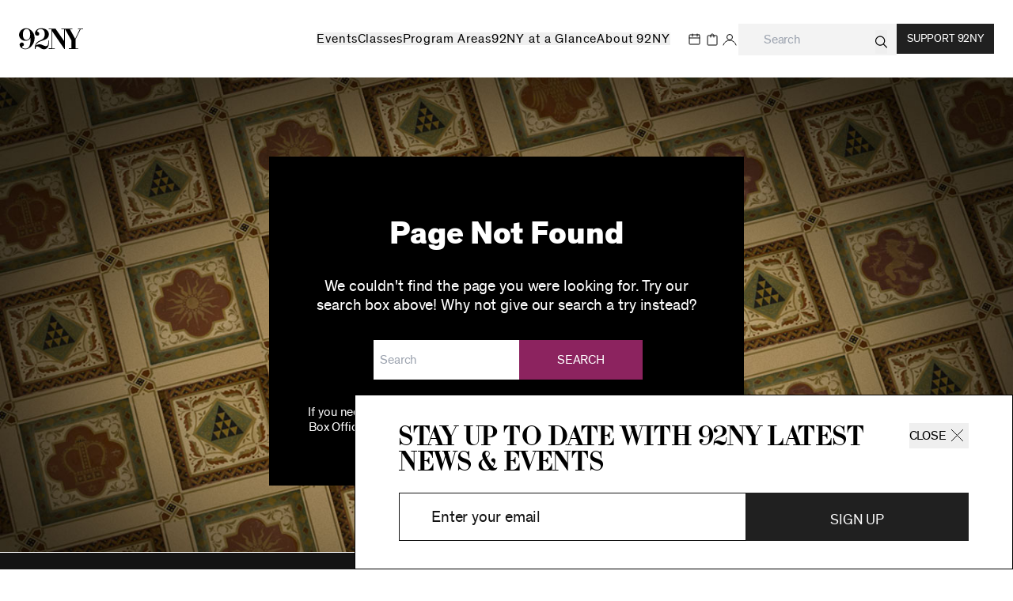

--- FILE ---
content_type: text/css
request_url: https://www.92ny.org/Content/Bundles/Public/pageComponents.min.css
body_size: 1436
content:
.hide{display:none}.modal-app{z-index:20000;background:#fff;padding:60px 90px;max-width:1200px;margin:0 auto;position:relative}.modal-overlay{background:rgba(0,0,0,.8);position:fixed;width:100%;height:100%;top:0;bottom:0;right:0;left:0;z-index:10050;display:none}.loading_img{width:50px;height:50px;margin:50px auto;display:block}.modal-overlay.show,.reveal-modal.show{display:block;visibility:visible}#Loader-Modal.reveal-modal{position:fixed;width:400px;text-align:center;max-width:100%}#Loader-Modal.reveal-modal .modalTitle{margin-bottom:0}body.mfp-loading .mfp-bg,body.mfp-loading .mfp-wrap{display:none}.modal-backdrop{background:#000;background:rgba(0,0,0,.45);bottom:0;right:0;top:0;z-index:10004}.modal-backdrop,.reveal-modal{display:none;left:0;position:fixed}.reveal-modal{border-radius:3px;top:10%;visibility:hidden;width:665px;z-index:10051;background-color:#fff;border:1px solid #666;box-shadow:0 0 10px rgba(0,0,0,.4);padding:3.5rem 5.5rem 2.1rem}@media only screen and (min-width:35.61111em){.reveal-modal{left:0;margin:0 auto;max-width:55.55556rem;right:0}}@media only screen and (max-width:768px){.reveal-modal{width:100%;top:0}}.reveal-modal .modalTitle{font-size:1.4rem;margin-bottom:1.7rem}.reveal-modal .lead{font-size:1.15rem}.reveal-modal p{font-size:.82rem;letter-spacing:-.15px;margin-bottom:1.3rem}.reveal-modal .close-reveal-modal{color:#aaa;cursor:pointer;font-size:2.22222rem;font-weight:700;line-height:1;position:absolute;top:.55556rem;right:1.22222rem;text-decoration:none}.lds-container{text-align:center}.lds-container .lds-ellipsis{height:40px;margin-top:-20px}.lds-ellipsis{display:inline-block;position:relative;width:80px;height:80px;margin:0 auto}.lds-ellipsis div{position:absolute;top:33px;width:13px;height:13px;border-radius:50%;background:#4f4f4f;animation-timing-function:cubic-bezier(0,1,1,0)}.lds-ellipsis div:nth-child(1){left:8px;animation:lds-ellipsis1 .6s infinite}.lds-ellipsis div:nth-child(2){left:8px;animation:lds-ellipsis2 .6s infinite}.lds-ellipsis div:nth-child(3){left:32px;animation:lds-ellipsis2 .6s infinite}.lds-ellipsis div:nth-child(4){left:56px;animation:lds-ellipsis3 .6s infinite}@keyframes lds-ellipsis1{0%{transform:scale(0)}100%{transform:scale(1)}}@keyframes lds-ellipsis3{0%{transform:scale(1)}100%{transform:scale(0)}}@keyframes lds-ellipsis2{0%{transform:translate(0,0)}100%{transform:translate(24px,0)}}.mfp-content{background-color:#fff}.mfp-content>div{margin:10px}@-moz-keyframes spin{100%{-moz-transform:rotate(360deg)}}@-webkit-keyframes spin{100%{-webkit-transform:rotate(360deg)}}@keyframes spin{100%{-webkit-transform:rotate(360deg);transform:rotate(360deg)}}.lds-roller,.lds-roller div,.lds-roller div:after{box-sizing:border-box}.lds-roller{display:inline-block;position:relative;width:80px;height:80px}.lds-roller div{animation:lds-roller 1.2s cubic-bezier(.5,0,.5,1) infinite;transform-origin:40px 40px}.lds-roller div:after{content:" ";display:block;position:absolute;width:7.2px;height:7.2px;border-radius:50%;background:currentColor;margin:-3.6px 0 0 -3.6px}.lds-roller div:nth-child(1){animation-delay:-36ms}.lds-roller div:nth-child(1):after{top:62.62742px;left:62.62742px}.lds-roller div:nth-child(2){animation-delay:-72ms}.lds-roller div:nth-child(2):after{top:67.71281px;left:56px}.lds-roller div:nth-child(3){animation-delay:-108ms}.lds-roller div:nth-child(3):after{top:70.90963px;left:48.28221px}.lds-roller div:nth-child(4){animation-delay:-144ms}.lds-roller div:nth-child(4):after{top:72px;left:40px}.lds-roller div:nth-child(5){animation-delay:-.18s}.lds-roller div:nth-child(5):after{top:70.90963px;left:31.71779px}.lds-roller div:nth-child(6){animation-delay:-216ms}.lds-roller div:nth-child(6):after{top:67.71281px;left:24px}.lds-roller div:nth-child(7){animation-delay:-252ms}.lds-roller div:nth-child(7):after{top:62.62742px;left:17.37258px}.lds-roller div:nth-child(8){animation-delay:-288ms}.lds-roller div:nth-child(8):after{top:56px;left:12.28719px}@keyframes lds-roller{0%{transform:rotate(0)}100%{transform:rotate(360deg)}}body.edit-mode{margin-left:0;padding-left:0}body.edit-mode video{max-width:100%}.DynamicDropDown-Container option:checked{background-color:#3297fd;color:#fff}.title .text-editor{min-width:100px}.repeatable-section-dialog .fr-wrapper{border:1px solid #ccc;background-color:#fcfcfc}body.edit-mode .card-listing-section .cell{padding-top:3rem}

--- FILE ---
content_type: text/javascript
request_url: https://www.92ny.org/Content/Bundles/Public/main.min.js?v=639050757654239163
body_size: 6351
content:
function ajaxFormWithRedirectShowLoading(t,e){var n=$(this);n.hasClass("loading")||(n.addClass("loading"),window.ShowLoading(),ajaxFormWithRedirect.apply(this,[t,e]))}function ajaxFormWithRedirectHideLoading(t,e,n,o){(o=$(this)).hasClass("loading")&&(o.removeClass("loading"),window.HideLoading())}function closeFormLoading(t){(t=$(t)).hasClass("loading")&&(t.removeClass("loading"),window.HideLoading())}function ajaxFormWithRedirect(t,e){var n=$(this);window.ajaxFromParameters={defaultSuccessHandler:e.success,form:n},e.success=window.ajaxRedirectHandler,$(document.body).trigger("form:postbegin",[t,e])}function ajaxRedirectHandler(t,e,n){var o=window.ajaxFromParameters;window.ajaxFromParameters=null,"success"==e?t.redirecturl?(t.displayLoading&&ShowLoading(),$(document.body).trigger("form:postend",[t,e,n,o.form]),window.location.href=t.redirecturl):(t.disableDefaultHandler||o.defaultSuccessHandler(t,e,n),$(document.body).trigger("form:postend",[t,e,n,o.form]),closeFormLoading(o.form)):closeFormLoading(o.form)}function executeFunctionByName(t,e){for(var n=Array.prototype.slice.call(arguments,2),o=t.split("."),a=o.pop(),i=0;i<o.length;i++)context=context[o[i]];return e||(e=context),context[a].apply(e,n)}function initDataAjax(t){(t=$(t)).attr("data-ajax")&&"true"==t.attr("data-ajax")?_dataAjax(t):t.find("[data-ajax='true'][data-ajax-url]").each((function(){_dataAjax($(this))}))}function _dataAjax(t){$.ajax({method:"GET",url:t.attr("data-ajax-url"),success:function(e){t.html(e),t.attr("data-ajax-callback")&&window[t.attr("data-ajax-callback")]&&"function"==typeof window[t.attr("data-ajax-callback")]&&window[t.attr("data-ajax-callback")].call(t,e)}})}function initDataUpdate(t,e,n,o){var a=$(t).find("a[data-updateid]:not(.initComplete),button[data-updateid]:not(.initComplete),input[data-updateid][type='submit']:not(.initComplete)");a.length&&(a.addClass("initComplete"),a.on("click",(function(a){a.preventDefault(),a.stopPropagation(),$(this).data("sitekey")?_initDateUpdateWithRecaptcha.apply(this,[t,e,n,o]):_initDataUpdate.apply(this,[t,e,n,o])})));var i=$(t).find("input[data-updateid]:checkbox:not(.initComplete)");i.length&&(i.addClass("initComplete"),$(t).find("input[data-updateid]:checkbox").change((function(a){_initDataUpdate.apply(this,[t,e,n,o])})))}function _initDateUpdateWithRecaptcha(t,e,n,o){var a=this;ProcessRecaptcha(this,$(this).data("action"),(function(){_initDataUpdate.apply(a,[t,e,n,o])}))}function _initDataUpdate(t,e,n,o){var a={continue:!0,data:null,method:null};if(e&&isFunction(e)&&(a=e.apply(this,[t])),$(this).data("sitekey")){var i=$(this).parent().find("input[name='RecaptchaToken']").val();i&&(a.data?"string"==typeof a.data||a.data instanceof String?-1==a.data.indexOf("RecaptchaToken")&&(a.data+="&RecaptchaToken="+i):"object"!=typeof a.data||Array.isArray(x)||a.data.RecaptchaToken||(a.data.RecaptchaToken=i):a.data="RecaptchaToken="+i)}if(a.continue){var s=$(this),r=null,l=s.attr("data-confirmation");l&&(r=$(l)),r&&0!=r.length?(r.find(".accept").on("click",(function(){r.removeClass("show"),$("#Loader-Overlay").removeClass("show"),window.ShowLoading(),ExecuteRequest(s,a,n,o)})),r.find(".cancel").on("click",(function(){r.removeClass("show"),$("#Loader-Overlay").removeClass("show"),window.HideLoading()})),window.HideLoading(),$("#Loader-Overlay").addClass("show"),r.addClass("show")):ExecuteRequest(s,a,n,o)}}function ExecuteRequest(t,e,n,o){var a={url:t.attr("href"),success:function(e,o,a){if(e.redirecturl)document.location.href=e.redirecturl;else if(e.html&&e.target){$("#"+e.target).replaceWith(e.html),n.apply(this,[e,o,a])}else if("string"==typeof e&&0==e.trim().indexOf("{")||"object"==typeof e)try{"string"==typeof e&&(e=JSON.parse(e)),n.apply(this,[e,o,a])}catch(t){}else{$("#"+t.attr("data-updateid")).replaceWith(e),null!=n&&isFunction(n)&&n.apply(this,[e,o,a])}}};e.method&&(a.method=e.method),e.data&&(a.data=e.data),o&&(a.error=o),$.ajax(a)}function isFunction(t){return t&&"[object Function]"==={}.toString.call(t)}!function(){if("function"==typeof window.CustomEvent)return!1;function t(t,e){e=e||{bubbles:!1,cancelable:!1,detail:void 0};var n=document.createEvent("CustomEvent");return n.initCustomEvent(t,e.bubbles,e.cancelable,e.detail),n}t.prototype=window.Event.prototype,window.CustomEvent=t}(),function(){if(null==window.BuyButtonManager){window.BuyButtonManager=new function(){this.Statuses={Success:"success",Complete:"complete"};const t=this;let e=0,n=0;function o(o,a){e++,Wait((function(){return e<=6||e>6&&n<=6}),null,(function(){o.ShouldUseOgMos=window.ShouldUseOgMos,o.OgMosId=window.OgMosId,o.KeepPromos=window.KeepPromos,n++,$.ajax({url:"/BuyButton/ButtonById",method:"POST",data:o,success:function(o,i,s){e--,n--,a&&"function"==typeof a&&(a.call(this,o,t.Statuses.Success),a.call(this,null,t.Statuses.Complete))}})}),null,50)}window.ShouldUseOgMos=window.ShouldUseOgMos||!1,window.KeepPromos=window.KeepPromos||!1,this.ProdSeasonBuyButton=function(t,e){o({ItemId:t,ItemType:"ProductionSeason"},e)},this.ProdSeasonBuyButtonAllPerfs=function(t,e){o({ItemId:t,ItemType:"ProductionSeason",OnlyFirstAvail:!1},e)},this.NonTessBuyButton=function(t,e){o({ItemId:t,ItemType:"NonTessEvent"},e)},this.PackageBuyButton=function(t,e){o({ItemId:t,ItemType:"Package"},e)},this.PackageSeasonBuyButton=function(t,e){o({ItemId:t,ItemType:"PackageSeason"},e)},this.ProductionPerfsBuyButton=function(t,e){o({ItemId:t,ItemType:"ProductionPerfs"},e)},this.ProductionClassBuyButtons=function(e,n){t.ButtonsById({ClassId:e},n)},this.ButtonsById=function(o,a){e++,Wait((function(){return e<=6||e>6&&n<=6}),null,(function(){o.ShouldUseOgMos=window.ShouldUseOgMos,o.KeepPromos=window.KeepPromos,n++,$.ajax({url:"/BuyButton/ButtonsById",data:o,method:"POST",success:function(o,i,s){if(e--,n--,"success"==i&&o&&o.length>0)for(var r in o){var l=o[r];try{a&&"function"==typeof a&&a.call(this,l,t.Statuses.Success)}catch(t){}}try{a&&"function"==typeof a&&a.call(this,o,t.Statuses.Complete)}catch(t){}}})}),null,50)}}}}(),Number.prototype.toCurrencyString=function(t,e){void 0===t&&(t="$"),void 0===e&&(e="");var n=new RegExp(1..toLocaleString().replace(/^1/,"").replace(/\./,"\\.")+"$");return t+(~~this).toLocaleString().replace(n,"")+(this%1).toFixed(2).toLocaleString().replace(/^[+-]?0+/,"")+e},window._MS_PER_DAY=window._MS_PER_DAY||864e5,window.NY92LocaleStr="America/New_York",String.prototype.format||(String.prototype.format=function(){var t=arguments;return this.replace(/{(\d+)}/g,(function(e,n){return void 0!==t[n]?t[n]:e}))}),Date.prototype.getOffset=function(){return 36e5*(parseInt(/GMT((?:[-+])\d+)/.exec(this.toString())[1])/-100-(new Date(this.toLocaleString("en-US",{timeZone:NY92LocaleStr})).getHours()-this.getHours()))},Date.prototype.applyOffset=function(){return new Date(this.getTime()+this.getOffset())},Date.prototype.undoOffset=function(){return new Date(this.getTime()+-1*this.getOffset())},Date.prototype.ConvertToNYTime=function(){return new Date(this.toLocaleString("en-US",{timeZone:NY92LocaleStr}))},Date.prototype.addDays=function(t){var e=new Date(this.valueOf());return e.setDate(e.getDate()+t),e},Date.prototype.addMinutes=function(t){return new Date(this.getTime()+6e4*t)},Date.prototype.addDays=function(t){return new Date(this.getTime()+6e4*t*1440)},Date.prototype.addMonths=function(t){var e=new Date(this);return e.setMonth(e.getMonth()+t),e},Date.prototype.addMonths=function(t){var e=new Date(this);return e.setMonth(e.getMonth()+t),e},Date.prototype.subtractDays=function(t){const e=Date.UTC(this.getFullYear(),this.getMonth(),this.getDate()),n=Date.UTC(t.getFullYear(),t.getMonth(),t.getDate());return Math.floor((n-e)/_MS_PER_DAY)},Date.prototype.daysInMonth=function(){return new Date(this.getFullYear(),this.getMonth()+1,0).getDate()},Date.prototype.lastDateInMonth=function(){return new Date(this.getFullYear(),this.getMonth()+1,0)},Date.prototype.firstDateInMonth=function(){return new Date(this.getFullYear(),this.getMonth(),1)},Date.prototype.firstDateInWeek=function(){return new Date(this.getFullYear(),this.getMonth(),this.getDate()-this.getDay())},Date.prototype.lastDateInWeek=function(){return new Date(this.getFullYear(),this.getMonth(),this.getDate()+(6-this.getDay()))},Date.prototype.dateNoTime=function(){return new Date(this.getFullYear(),this.getMonth(),this.getDate())},Date.prototype.subtractMinutes=function(t){var e=t-this;return Math.floor(e/6e4)},Date.prototype.toNY92TimeStr=function(t){return t||(t={weekday:"long",year:"numeric",month:"long",day:"numeric",hour:"numeric",minute:"numeric"}),t.timeZone=NY92LocaleStr,this.toLocaleString("en-US",t)},Date.prototype.isValid=function(){return null!=this&&!isNaN(this.getTime())},Date.prototype.toTimeString=function(){var t=this.getHours(),e=this.getMinutes(),n=" AM";return t>=12&&(n=" PM",t>12&&(t-=12)),0==t&&(t=12),t+":"+(e<10?"0":"")+e+n},Date.prototype.toDateString=function(){return this.getMonth()+1+"/"+this.getDate()+"/"+this.getFullYear()},Date.prototype.toDateKeyString=function(){let t=this.getDate(),e=this.getMonth(),n=this.getFullYear();return e+=1,e=e.toString().length<2?"0"+e:""+e,t=t.toString().length<2?"0"+t:""+t,n+"-"+e+"-"+t},Date.prototype.toDateTimeString=function(){return this.toDateString()+" "+this.toTimeString()};var loadingCount=0,loadingTimeout=null;function iOS(){return["iPad Simulator","iPhone Simulator","iPod Simulator","iPad","iPhone","iPod"].includes(navigator.platform)||navigator.userAgent.includes("Mac")&&"ontouchend"in document}const loaderMarkup='<div id="loader" class="modal-overlay flex">\n  <div class="modal modal w-full px-10 py-10">\n    <div class="py-5 mb-5 h-100 h-screen flex">\n      <div class="loader relative my-auto w-full">\n        <div class="justify-content-center primary-loading primary-loading-white"></div>\n      </div>\n    </div>\n  </div>\n</div>';window.ShowLoading=function(){0==loadingCount&&(loadingTimeout=setTimeout((function(){$(document.body).append(loaderMarkup)}),200)),loadingCount+=1},window.HideLoading=function(){loadingCount>0&&(loadingCount-=1),0==loadingCount&&(loadingTimeout&&clearTimeout(loadingTimeout),$("#loader").remove())},window.Wait=function(t,e,n,o,a){if(null==e?t.call(this):Array.isArray(e)?t.apply(this,e):t.call(this,e))null==o?n.call(this):Array.isArray(e)?n.apply(this,o):n.call(this,o);else{a&&!isNaN(a)||(a=150);var i=setInterval((function(){!1,(null==e?t.call(this):Array.isArray(e)?t.apply(this,e):t.call(this,e))&&(clearInterval(i),null==o?n.call(this):Array.isArray(e)?n.apply(this,o):n.call(this,o))}),a)}},window.confirmDialog=function(t,e,n,o){var a='<div class="dialog confirm mfp-with-anim">';e&&(a+="<h2>"+e+"</h2>"),a+=`<div class="content"><p>${t}</p></div>\n                <div class="actions grid-x">                    \n                    <button type="button" class="button secondary btn-submit">OK</button>\n                    <button type="button" class="button btn-cancel">Cancel</button>\n                </div>\n            </div>`,$.magnificPopup.open({modal:!0,items:{src:a,type:"inline"},callbacks:{open:function(){var t=$(this.content);t.on("click",".btn-submit",(function(){n&&"function"==typeof n&&n(),$.magnificPopup.close(),$(document).off("keydown",e)})),t.on("click",".btn-cancel",(function(){o&&"function"==typeof o&&o(),$.magnificPopup.close(),$(document).off("keydown",e)}));var e=function(e){return 13==e.keyCode?(t.find(".btn-submit").click(),!1):27==e.keyCode?(t.find(".btn-cancel").click(),!1):void 0};$(document).on("keydown",e)}}})};var slickConfigs={def:{},featured:{slidesToShow:1,slidesToScroll:1,dots:!0,arrows:!0,prevArrow:'<a href="test">previous</a>',nextArrow:'<a href="test">next</a>',responsive:[{breakpoint:768,settings:{arrows:!1}}]},news:{slidesToShow:4,slidesToScroll:4,dots:!1,arrows:!0,prevArrow:'<a href="test">previous</a>',nextArrow:'<a href="test">next</a>',responsive:[{breakpoint:1200,settings:{slidesToShow:3,slidesToScroll:3}},{breakpoint:992,settings:{slidesToShow:2,slidesToScroll:2}},{breakpoint:768,settings:{slidesToShow:1,slidesToScroll:1,dots:!0,arrows:!1}}]}},magnificConfigs={def:{mainClass:"popupContainer"},iframe:{mainClass:"popupContainer iframe-content",type:"iframe"},inline:{mainClass:"popupContainer inline-content",type:"inline"},quickview:{mainClass:"popupContainer quickview",type:"ajax"},loading:{mainClass:"popupContainer loading",type:"inline",items:{src:"<div><span class='text'>Loading...this may take a few minutes.</span></div>"},modal:!0,closeOnBgClick:!1,enableEscapeKey:!1},loading2:{mainClass:"popupContainer loading loading2",type:"inline",items:{src:"<div><span class='text'>Loading...</span><div class='lds- ellipsis'><div></div><div></div><div></div><div></div></div>"},modal:!0,closeOnBgClick:!1,enableEscapeKey:!1}};function InitMagnificPop(t){(null==t?$("a.magnific"):$(t).find("a.magnific")).each((function(){var t=$(this),e=null;if(t.attr("config")&&(e=magnificConfigs[t.attr("config")]),null==e){var n=t.attr("href");n&&(e=0==n.indexOf("http")||0==n.indexOf("/")?magnificConfigs.iframe:magnificConfigs.inline),null==e&&(e=magnificConfigs.def)}t.attr("type")&&(e.type=t.attr("type")),t.magnificPopup(e)}))}function OpenMagnific(t){var e=magnificConfigs[t];$.magnificPopup.open(e)}function ScrollTo(){var t=window.location.hash;if(""==t||"#"==t||null==t)return!1;var e=0,n=$(t);n.length||(e=$(document.body).find(">header.site-header").outerHeight()),(n=n.length?n:$("[name="+t.slice(1)+"]")).length&&$("html,body").stop().animate({scrollTop:n.offset().top-e},{easing:"linear",complete:function(){window.scrollTo(0,n.offset().top-e)}})}function GetImgixUrl(t,e,n,o){let a=e;if(null!=o&&-1==a.toLowerCase().indexOf("http")&&-1==a.toLowerCase().indexOf("/getmedia/")){var i=Object.keys(o);if(i.length>0){n&&n in o||(n=i[0]);let e=o[n],s=new URLSearchParams(e.Defaults);if(a.indexOf("?")>-1){new URLSearchParams(a.split("?")[1]).forEach((t,e,n)=>{s.set(e,t)})}a.indexOf("/NY92/media/")>-1&&(a=a.replace("/NY92/media/","/")),a="//"+t+a.split("?")[0]+"?"+s.toString()}}return a}function InitFullSearch(){var t=$("#searchFull form"),e=t.find("input"),n=new URLSearchParams(document.location.search),o=n.get("q"),a=n.get("p")||"0";o&&(e.val(o),ExecuteSearch(o,a)),t.on("submit",(function(t){t.preventDefault(),t.stopPropagation(),ExecuteSearch($(this).find("input").val())})),$("#searchFull").on("click",".pager a",(function(t){t.preventDefault(),t.stopPropagation();var e=new URLSearchParams($(this).attr("href").split("?")[1]);ExecuteSearch(e.get("q"),e.get("p"))}))}function ExecuteSearch(t,e){e||(e=0),ShowLoading(),$.ajax({url:"/utility/search?q="+encodeURIComponent(t)+"&p="+e,success:function(n){var o=window.location.protocol+"//"+window.location.host+window.location.pathname+"?q="+encodeURIComponent(t)+"&p="+e;if(window.history.pushState({path:o},"",o),HideLoading(),n){var a=$("#searchFull .results-container"),i=n.split("##DIVIDER##");a.html(i[0])}},error:function(){HideLoading()}})}function InitSearch(){let t=$("header.site-header form"),e=null;t.on("submit",(function(t){t.preventDefault(),t.stopPropagation();var e=$(this).find("input");document.location="/search?q="+encodeURIComponent(e.val())})),t.find("input").on("keyup",(function(t){t.preventDefault();var n=$(this),o=n.closest("form");13!=t.keyCode&&(e&&clearTimeout(e),e=setTimeout((function(){""==n.val()?o.hasClass("site-header__form-search-mobile")?($("#mobileresults").addClass("hidden"),$("#mobileresults").next().removeClass("hidden")):$("#desktopresults").addClass("hidden"):$.ajax({url:"/utility/globalsearch?q="+encodeURIComponent(n.val()),success:function(t){if(t){var e=t.split("##DIVIDER##");o.hasClass("site-header__form-search-mobile")?""==n.val()?($("#mobileresults").addClass("hidden"),$("#mobileresults").next().removeClass("hidden")):$("#mobileresults").replaceWith(e[1]):$("#desktopresults").replaceWith(e[0])}}})}),150))}))}function ProcessRecaptcha(t,e,n){if(window.grecaptcha){let o=$(t).data("sitekey");$(t).parent().find("input[name='RecaptchaToken']").remove(),grecaptcha.ready((function(){grecaptcha.execute(o,{action:e}).then((function(e){var o=$("<input>").attr("type","hidden").attr("name","RecaptchaToken").val(e);$(t).parent().append(o),n()}))}))}else n()}window.GetSessionStatus=function(){$.ajax({url:"/account/SessionStatus",success:function(t){if(t&&t.data&&!t.data.IsAnonymous){let e=t.data.FirstName||t.data.DisplayName;$("#welcomeName").append(e),$("#login").addClass("hidden"),$("#logout").removeClass("hidden"),$(".login-mobile").addClass("hidden"),$(".logout-mobile").removeClass("hidden"),$(".logout-mobile").addClass("flex")}else $("#login").removeClass("hidden"),$("#logout").addClass("hidden"),$(".login-mobile").removeClass("hidden"),$(".logout-mobile").addClass("hidden"),$(".logout-mobile").removeClass("flex");t&&t.data?(t.data.IsAppLoadFirst&&$.ajax({url:"/utility/globalsearch?q=ny92",success:function(t){},error:function(){}}),window.localStorage.setItem("SessionStatus",JSON.stringify(t.data)),$(document).trigger("SessionStatusSet",[t.data])):$(document).trigger("SessionStatusSet",[null]),window.SessionSet=!0},error:function(){window.SessionSet=!0}})},window.CurrentSessionStatus=function(){var t=window.localStorage.getItem("SessionStatus");return t?JSON.parse(t):null};var consent=$("#consentMessage"),consentCookie=$.cookie("consent");consent.on("click",".cookie-close",(function(t){consent.addClass("opacity-0"),$.cookie("consent","seen",{domain:cookieDomain,path:"/",expires:(new Date).addMonths(1)})})),null==consentCookie&&consent.removeClass("hidden"),ScrollTo(),$(window).on("unload",(function(){console.log("window unload")}));

--- FILE ---
content_type: text/javascript
request_url: https://www.92ny.org/_content/Kentico.Content.Web.Rcl/Content/Bundles/Public/systemFormComponents.min.js
body_size: 44217
content:
window.kentico=window.kentico||{},window.kentico._forms=window.kentico._forms||{},window.kentico._forms.formFileUploaderComponent=function(e){function t(e){e.fileUploaderDisabledElements.forEach((function(t){e.elements[t].disabled=!1}))}return{attachScript:function(i){var n=e.getElementById(i.fileInputId),a=e.getElementById(i.fileInputId+"-placeholder"),r=e.getElementById(i.fileInputId+"-replacement"),o=e.getElementById(i.fileInputId+"-button"),s=e.getElementById(i.fileInputId+"-icon"),l=e.getElementById(i.tempFileIdentifierInputId),c=e.getElementById(i.systemFileNameInputId),u=e.getElementById(i.originalFileNameInputId),f=e.getElementById(i.deletePersistentFileInputId),d=i.tempFileOriginalName,p=i.deleteFileIconButtonTitle;a.originalText=a.innerText,o.originalText=o.innerText,(u.value||d)&&"FALSE"===f.value.toUpperCase()&&(a.innerText=i.originalFileNamePlain||d,o.removeAttribute("hidden"),s.setAttribute("data-icon","remove"),s.setAttribute("title",p),r.removeAttribute("hidden"),n.setAttribute("hidden","hidden"));var v=function(){if(l.value){var e=new XMLHttpRequest;e.open("POST",i.deleteEndpoint+"&tempFileIdentifier="+l.value),e.send()}},h=function(){c.value&&(f.value=!0),v(),function(e,t,i,n,a,r){e.value=null,e.removeAttribute("hidden"),t.setAttribute("hidden","hidden"),i.innerText=i.originalText,n.value="",a.setAttribute("hidden","hidden"),r.setAttribute("data-icon","select"),r.removeAttribute("title")}(n,r,a,l,o,s)};o.addEventListener("click",h),s.addEventListener("click",(function(e){"remove"===s.getAttribute("data-icon")&&(e.preventDefault(),h())})),n.addEventListener("change",(function(){if(n.value){o.removeAttribute("hidden"),s.setAttribute("data-icon","loading"),function(e){e.fileUploaderDisabledElements=[];for(var t=e.elements,i=0;i<t.length;i++){var n=t[i];n.disabled||(e.fileUploaderDisabledElements.push(i),n.disabled=!0)}}(n.form);var e=n.files[0];if(void 0!==e&&e.size>1024*i.maxFileSize)return n.value=null,l.value="",u="",window.alert(i.maxFileSizeExceededErrorMessage),t(n.form),void s.setAttribute("data-icon","select");var d=new FormData,h=new XMLHttpRequest;h.contentType="multipart/form-data",d.append("file",e),h.addEventListener("load",(function(e){if(4===h.readyState){if(200===h.status){var i=h.response;if("string"==typeof i&&(i=JSON.parse(i)),i.errorMessage)n.value=null,alert(i.errorMessage),s.setAttribute("data-icon","select"),o.setAttribute("hidden","hidden");else{c.value&&(f.value=!0),v();var u=n.files[0].name;l.value=i.fileIdentifier,a.innerText=u,o.removeAttribute("hidden"),s.setAttribute("data-icon","remove"),s.setAttribute("title",p),r.innerText=u,r.removeAttribute("hidden"),n.setAttribute("hidden","hidden")}}else alert("Error sending file: "+h.statusText),s.setAttribute("data-icon","select"),o.setAttribute("hidden","hidden");o.innerHTML=o.originalText,t(n.form)}})),h.upload.addEventListener("progress",(function(e){o.innerText=parseInt(e.loaded/e.total*100)+"%"})),h.open("POST",i.submitEndpoint),h.responseType="json",h.send(d)}}))}}}(document),function(e,t){if("object"==typeof exports&&"object"==typeof module)module.exports=t();else if("function"==typeof define&&define.amd)define([],t);else{var i=t();for(var n in i)("object"==typeof exports?exports:e)[n]=i[n]}}("undefined"!=typeof self?self:this,(function(){return function(){"use strict";var e={8741:function(e,t){Object.defineProperty(t,"__esModule",{value:!0}),t.default=void 0;var i=!("undefined"==typeof window||!window.document||!window.document.createElement);t.default=i},3976:function(e,t,i){Object.defineProperty(t,"__esModule",{value:!0}),t.default=void 0;var n=i(2839),a={_maxTestPos:500,placeholder:"_",optionalmarker:["[","]"],quantifiermarker:["{","}"],groupmarker:["(",")"],alternatormarker:"|",escapeChar:"\\",mask:null,regex:null,oncomplete:function(){},onincomplete:function(){},oncleared:function(){},repeat:0,greedy:!1,autoUnmask:!1,removeMaskOnSubmit:!1,clearMaskOnLostFocus:!0,insertMode:!0,insertModeVisual:!0,clearIncomplete:!1,alias:null,onKeyDown:function(){},onBeforeMask:null,onBeforePaste:function(e,t){return"function"==typeof t.onBeforeMask?t.onBeforeMask.call(this,e,t):e},onBeforeWrite:null,onUnMask:null,showMaskOnFocus:!0,showMaskOnHover:!0,onKeyValidation:function(){},skipOptionalPartCharacter:" ",numericInput:!1,rightAlign:!1,undoOnEscape:!0,radixPoint:"",_radixDance:!1,groupSeparator:"",keepStatic:null,positionCaretOnTab:!0,tabThrough:!1,supportsInputType:["text","tel","url","password","search"],ignorables:[n.keys.Backspace,n.keys.Tab,n.keys.Pause,n.keys.Escape,n.keys.PageUp,n.keys.PageDown,n.keys.End,n.keys.Home,n.keys.ArrowLeft,n.keys.ArrowUp,n.keys.ArrowRight,n.keys.ArrowDown,n.keys.Insert,n.keys.Delete,n.keys.ContextMenu,n.keys.F1,n.keys.F2,n.keys.F3,n.keys.F4,n.keys.F5,n.keys.F6,n.keys.F7,n.keys.F8,n.keys.F9,n.keys.F10,n.keys.F11,n.keys.F12,n.keys.Process,n.keys.Unidentified,n.keys.Shift,n.keys.Control,n.keys.Alt,n.keys.Tab,n.keys.AltGraph,n.keys.CapsLock],isComplete:null,preValidation:null,postValidation:null,staticDefinitionSymbol:void 0,jitMasking:!1,nullable:!0,inputEventOnly:!1,noValuePatching:!1,positionCaretOnClick:"lvp",casing:null,inputmode:"text",importDataAttributes:!0,shiftPositions:!0,usePrototypeDefinitions:!0,validationEventTimeOut:3e3,substitutes:{}};t.default=a},7392:function(e,t){Object.defineProperty(t,"__esModule",{value:!0}),t.default=void 0,t.default={9:{validator:"[0-9０-９]",definitionSymbol:"*"},a:{validator:"[A-Za-zА-яЁёÀ-ÿµ]",definitionSymbol:"*"},"*":{validator:"[0-9０-９A-Za-zА-яЁёÀ-ÿµ]"}}},253:function(e,t){Object.defineProperty(t,"__esModule",{value:!0}),t.default=function(e,t,i){if(void 0===i)return e.__data?e.__data[t]:null;e.__data=e.__data||{},e.__data[t]=i}},3776:function(e,t,i){Object.defineProperty(t,"__esModule",{value:!0}),t.Event=void 0,t.off=function(e,t){var i,n;return f(this[0])&&e&&(i=this[0].eventRegistry,n=this[0],e.split(" ").forEach((function(e){var a=l(e.split("."),2);(function(e,n){var a,r,o=[];if(e.length>0)if(void 0===t)for(a=0,r=i[e][n].length;a<r;a++)o.push({ev:e,namespace:n&&n.length>0?n:"global",handler:i[e][n][a]});else o.push({ev:e,namespace:n&&n.length>0?n:"global",handler:t});else if(n.length>0)for(var s in i)for(var l in i[s])if(l===n)if(void 0===t)for(a=0,r=i[s][l].length;a<r;a++)o.push({ev:s,namespace:l,handler:i[s][l][a]});else o.push({ev:s,namespace:l,handler:t});return o})(a[0],a[1]).forEach((function(e){var t=e.ev,a=e.handler;!function(e,t,a){if(e in i==1)if(n.removeEventListener?n.removeEventListener(e,a,!1):n.detachEvent&&n.detachEvent("on".concat(e),a),"global"===t)for(var r in i[e])i[e][r].splice(i[e][r].indexOf(a),1);else i[e][t].splice(i[e][t].indexOf(a),1)}(t,e.namespace,a)}))}))),this},t.on=function(e,t){if(f(this[0])){var i=this[0].eventRegistry,n=this[0];e.split(" ").forEach((function(e){var a=l(e.split("."),2),r=a[0],o=a[1];!function(e,a){n.addEventListener?n.addEventListener(e,t,!1):n.attachEvent&&n.attachEvent("on".concat(e),t),i[e]=i[e]||{},i[e][a]=i[e][a]||[],i[e][a].push(t)}(r,void 0===o?"global":o)}))}return this},t.trigger=function(e){var t=arguments;if(f(this[0]))for(var i=this[0].eventRegistry,n=this[0],r="string"==typeof e?e.split(" "):[e.type],s=0;s<r.length;s++){var l=r[s].split("."),c=l[0],u=l[1]||"global";if(void 0!==document&&"global"===u){var d,p={bubbles:!0,cancelable:!0,composed:!0,detail:arguments[1]};if(document.createEvent){try{"input"===c?(p.inputType="insertText",d=new InputEvent(c,p)):d=new CustomEvent(c,p)}catch(e){(d=document.createEvent("CustomEvent")).initCustomEvent(c,p.bubbles,p.cancelable,p.detail)}e.type&&(0,a.default)(d,e),n.dispatchEvent(d)}else(d=document.createEventObject()).eventType=c,d.detail=arguments[1],e.type&&(0,a.default)(d,e),n.fireEvent("on"+d.eventType,d)}else if(void 0!==i[c]){arguments[0]=arguments[0].type?arguments[0]:o.default.Event(arguments[0]),arguments[0].detail=arguments.slice(1);var v=i[c];("global"===u?Object.values(v).flat():v[u]).forEach((function(e){return e.apply(n,t)}))}}return this};var n,a=u(i(600)),r=u(i(9380)),o=u(i(4963)),s=u(i(8741));function l(e,t){return function(e){if(Array.isArray(e))return e}(e)||function(e,t){var i=null==e?null:"undefined"!=typeof Symbol&&e[Symbol.iterator]||e["@@iterator"];if(null!=i){var n,a,r,o,s=[],l=!0,c=!1;try{if(r=(i=i.call(e)).next,0===t){if(Object(i)!==i)return;l=!1}else for(;!(l=(n=r.call(i)).done)&&(s.push(n.value),s.length!==t);l=!0);}catch(e){c=!0,a=e}finally{try{if(!l&&null!=i.return&&(o=i.return(),Object(o)!==o))return}finally{if(c)throw a}}return s}}(e,t)||function(e,t){if(e){if("string"==typeof e)return c(e,t);var i=Object.prototype.toString.call(e).slice(8,-1);return"Object"===i&&e.constructor&&(i=e.constructor.name),"Map"===i||"Set"===i?Array.from(e):"Arguments"===i||/^(?:Ui|I)nt(?:8|16|32)(?:Clamped)?Array$/.test(i)?c(e,t):void 0}}(e,t)||function(){throw new TypeError("Invalid attempt to destructure non-iterable instance.\nIn order to be iterable, non-array objects must have a [Symbol.iterator]() method.")}()}function c(e,t){(null==t||t>e.length)&&(t=e.length);for(var i=0,n=new Array(t);i<t;i++)n[i]=e[i];return n}function u(e){return e&&e.__esModule?e:{default:e}}function f(e){return e instanceof Element}t.Event=n,"function"==typeof r.default.CustomEvent?t.Event=n=r.default.CustomEvent:s.default&&(t.Event=n=function(e,t){t=t||{bubbles:!1,cancelable:!1,composed:!0,detail:void 0};var i=document.createEvent("CustomEvent");return i.initCustomEvent(e,t.bubbles,t.cancelable,t.detail),i},n.prototype=r.default.Event.prototype)},600:function(e,t){function i(e){return(i="function"==typeof Symbol&&"symbol"==typeof Symbol.iterator?function(e){return typeof e}:function(e){return e&&"function"==typeof Symbol&&e.constructor===Symbol&&e!==Symbol.prototype?"symbol":typeof e})(e)}Object.defineProperty(t,"__esModule",{value:!0}),t.default=function e(){var t,n,a,r,o,s,l=arguments[0]||{},c=1,u=arguments.length,f=!1;for("boolean"==typeof l&&(f=l,l=arguments[c]||{},c++),"object"!==i(l)&&"function"!=typeof l&&(l={});c<u;c++)if(null!=(t=arguments[c]))for(n in t)a=l[n],l!==(r=t[n])&&(f&&r&&("[object Object]"===Object.prototype.toString.call(r)||(o=Array.isArray(r)))?(o?(o=!1,s=a&&Array.isArray(a)?a:[]):s=a&&"[object Object]"===Object.prototype.toString.call(a)?a:{},l[n]=e(f,s,r)):void 0!==r&&(l[n]=r));return l}},4963:function(e,t,i){Object.defineProperty(t,"__esModule",{value:!0}),t.default=void 0;var n=s(i(600)),a=s(i(9380)),r=s(i(253)),o=i(3776);function s(e){return e&&e.__esModule?e:{default:e}}var l=a.default.document;function c(e){return e instanceof c?e:this instanceof c?void(null!=e&&e!==a.default&&(this[0]=e.nodeName?e:void 0!==e[0]&&e[0].nodeName?e[0]:l.querySelector(e),void 0!==this[0]&&null!==this[0]&&(this[0].eventRegistry=this[0].eventRegistry||{}))):new c(e)}c.prototype={on:o.on,off:o.off,trigger:o.trigger},c.extend=n.default,c.data=r.default,c.Event=o.Event;var u=c;t.default=u},9845:function(e,t,i){Object.defineProperty(t,"__esModule",{value:!0}),t.mobile=t.iphone=t.ie=void 0;var n,a=(n=i(9380))&&n.__esModule?n:{default:n},r=a.default.navigator&&a.default.navigator.userAgent||"",o=r.indexOf("MSIE ")>0||r.indexOf("Trident/")>0,s=navigator.userAgentData&&navigator.userAgentData.mobile||a.default.navigator&&a.default.navigator.maxTouchPoints||"ontouchstart"in a.default,l=/iphone/i.test(r);t.iphone=l,t.mobile=s,t.ie=o},7184:function(e,t){Object.defineProperty(t,"__esModule",{value:!0}),t.default=function(e){return e.replace(i,"\\$1")};var i=new RegExp("(\\"+["/",".","*","+","?","|","(",")","[","]","{","}","\\","$","^"].join("|\\")+")","gim")},6030:function(e,t,i){Object.defineProperty(t,"__esModule",{value:!0}),t.EventHandlers=void 0;var n=i(8711),a=i(2839),r=i(9845),o=i(7215),s=i(7760),l=i(4713);function c(e,t){var i="undefined"!=typeof Symbol&&e[Symbol.iterator]||e["@@iterator"];if(!i){if(Array.isArray(e)||(i=function(e,t){if(e){if("string"==typeof e)return u(e,t);var i=Object.prototype.toString.call(e).slice(8,-1);return"Object"===i&&e.constructor&&(i=e.constructor.name),"Map"===i||"Set"===i?Array.from(e):"Arguments"===i||/^(?:Ui|I)nt(?:8|16|32)(?:Clamped)?Array$/.test(i)?u(e,t):void 0}}(e))||t&&e&&"number"==typeof e.length){i&&(e=i);var n=0,a=function(){};return{s:a,n:function(){return n>=e.length?{done:!0}:{done:!1,value:e[n++]}},e:function(e){throw e},f:a}}throw new TypeError("Invalid attempt to iterate non-iterable instance.\nIn order to be iterable, non-array objects must have a [Symbol.iterator]() method.")}var r,o=!0,s=!1;return{s:function(){i=i.call(e)},n:function(){var e=i.next();return o=e.done,e},e:function(e){s=!0,r=e},f:function(){try{o||null==i.return||i.return()}finally{if(s)throw r}}}}function u(e,t){(null==t||t>e.length)&&(t=e.length);for(var i=0,n=new Array(t);i<t;i++)n[i]=e[i];return n}var f={keyEvent:function(e,t,i,c,u){var d=this.inputmask,p=d.opts,v=d.dependencyLib,h=d.maskset,m=this,g=v(m),y=e.key,k=n.caret.call(d,m),b=p.onKeyDown.call(this,e,n.getBuffer.call(d),k,p);if(void 0!==b)return b;if(y===a.keys.Backspace||y===a.keys.Delete||r.iphone&&y===a.keys.BACKSPACE_SAFARI||e.ctrlKey&&y===a.keys.x&&!("oncut"in m))e.preventDefault(),o.handleRemove.call(d,m,y,k),(0,s.writeBuffer)(m,n.getBuffer.call(d,!0),h.p,e,m.inputmask._valueGet()!==n.getBuffer.call(d).join(""));else if(y===a.keys.End||y===a.keys.PageDown){e.preventDefault();var x=n.seekNext.call(d,n.getLastValidPosition.call(d));n.caret.call(d,m,e.shiftKey?k.begin:x,x,!0)}else y===a.keys.Home&&!e.shiftKey||y===a.keys.PageUp?(e.preventDefault(),n.caret.call(d,m,0,e.shiftKey?k.begin:0,!0)):p.undoOnEscape&&y===a.keys.Escape&&!0!==e.altKey?((0,s.checkVal)(m,!0,!1,d.undoValue.split("")),g.trigger("click")):y!==a.keys.Insert||e.shiftKey||e.ctrlKey||void 0!==d.userOptions.insertMode?!0===p.tabThrough&&y===a.keys.Tab?!0===e.shiftKey?(k.end=n.seekPrevious.call(d,k.end,!0),!0===l.getTest.call(d,k.end-1).match.static&&k.end--,k.begin=n.seekPrevious.call(d,k.end,!0),k.begin>=0&&k.end>0&&(e.preventDefault(),n.caret.call(d,m,k.begin,k.end))):(k.begin=n.seekNext.call(d,k.begin,!0),k.end=n.seekNext.call(d,k.begin,!0),k.end<h.maskLength&&k.end--,k.begin<=h.maskLength&&(e.preventDefault(),n.caret.call(d,m,k.begin,k.end))):e.shiftKey||p.insertModeVisual&&!1===p.insertMode&&(y===a.keys.ArrowRight?setTimeout((function(){var e=n.caret.call(d,m);n.caret.call(d,m,e.begin)}),0):y===a.keys.ArrowLeft&&setTimeout((function(){var e=n.translatePosition.call(d,m.inputmask.caretPos.begin);n.translatePosition.call(d,m.inputmask.caretPos.end),d.isRTL?n.caret.call(d,m,e+(e===h.maskLength?0:1)):n.caret.call(d,m,e-(0===e?0:1))}),0)):o.isSelection.call(d,k)?p.insertMode=!p.insertMode:(p.insertMode=!p.insertMode,n.caret.call(d,m,k.begin,k.begin));return d.isComposing=y==a.keys.Process||y==a.keys.Unidentified,d.ignorable=p.ignorables.includes(y),f.keypressEvent.call(this,e,t,i,c,u)},keypressEvent:function(e,t,i,r,l){var c=this.inputmask||this,u=c.opts,f=c.dependencyLib,d=c.maskset,p=c.el,v=f(p),h=e.key;if(!0===t||e.ctrlKey&&e.altKey||!(e.ctrlKey||e.metaKey||c.ignorable)){if(h){var m,g=t?{begin:l,end:l}:n.caret.call(c,p);h=u.substitutes[h]||h,d.writeOutBuffer=!0;var y=o.isValid.call(c,g,h,r,void 0,void 0,void 0,t);if(!1!==y&&(n.resetMaskSet.call(c,!0),m=void 0!==y.caret?y.caret:n.seekNext.call(c,y.pos.begin?y.pos.begin:y.pos),d.p=m),m=u.numericInput&&void 0===y.caret?n.seekPrevious.call(c,m):m,!1!==i&&(setTimeout((function(){u.onKeyValidation.call(p,h,y)}),0),d.writeOutBuffer&&!1!==y)){var k=n.getBuffer.call(c);(0,s.writeBuffer)(p,k,m,e,!0!==t)}if(e.preventDefault(),t)return!1!==y&&(y.forwardPosition=m),y}}else h===a.keys.Enter&&c.undoValue!==c._valueGet(!0)&&(c.undoValue=c._valueGet(!0),setTimeout((function(){v.trigger("change")}),0))},pasteEvent:function(e){var t,i=this.inputmask,a=i.opts,r=i._valueGet(!0),o=n.caret.call(i,this);i.isRTL&&(t=o.end,o.end=n.translatePosition.call(i,o.begin),o.begin=n.translatePosition.call(i,t));var l=r.substr(0,o.begin),u=r.substr(o.end,r.length);if(l==(i.isRTL?n.getBufferTemplate.call(i).slice().reverse():n.getBufferTemplate.call(i)).slice(0,o.begin).join("")&&(l=""),u==(i.isRTL?n.getBufferTemplate.call(i).slice().reverse():n.getBufferTemplate.call(i)).slice(o.end).join("")&&(u=""),window.clipboardData&&window.clipboardData.getData)r=l+window.clipboardData.getData("Text")+u;else{if(!e.clipboardData||!e.clipboardData.getData)return!0;r=l+e.clipboardData.getData("text/plain")+u}var f=r;if(i.isRTL){f=f.split("");var d,p=c(n.getBufferTemplate.call(i));try{for(p.s();!(d=p.n()).done;){var v=d.value;f[0]===v&&f.shift()}}catch(e){p.e(e)}finally{p.f()}f=f.join("")}if("function"==typeof a.onBeforePaste){if(!1===(f=a.onBeforePaste.call(i,f,a)))return!1;f||(f=r)}(0,s.checkVal)(this,!0,!1,f.toString().split(""),e),e.preventDefault()},inputFallBackEvent:function(e){var t,i=this.inputmask,o=i.opts,c=i.dependencyLib,u=this,d=u.inputmask._valueGet(!0),p=(i.isRTL?n.getBuffer.call(i).slice().reverse():n.getBuffer.call(i)).join(""),v=n.caret.call(i,u,void 0,void 0,!0);if(p!==d){if(t=function(e,t,a){for(var r,s,c,u=e.substr(0,a.begin).split(""),f=e.substr(a.begin).split(""),d=t.substr(0,a.begin).split(""),p=t.substr(a.begin).split(""),v=u.length>=d.length?u.length:d.length,h=f.length>=p.length?f.length:p.length,m="",g=[],y="~";u.length<v;)u.push(y);for(;d.length<v;)d.push(y);for(;f.length<h;)f.unshift(y);for(;p.length<h;)p.unshift(y);var k=u.concat(f),b=d.concat(p);for(s=0,r=k.length;s<r;s++)switch(c=l.getPlaceholder.call(i,n.translatePosition.call(i,s)),m){case"insertText":b[s-1]===k[s]&&a.begin==k.length-1&&g.push(k[s]),s=r;break;case"insertReplacementText":case"deleteContentBackward":k[s]===y?a.end++:s=r;break;default:k[s]!==b[s]&&(k[s+1]!==y&&k[s+1]!==c&&void 0!==k[s+1]||(b[s]!==c||b[s+1]!==y)&&b[s]!==y?b[s+1]===y&&b[s]===k[s+1]?(m="insertText",g.push(k[s]),a.begin--,a.end--):k[s]!==c&&k[s]!==y&&(k[s+1]===y||b[s]!==k[s]&&b[s+1]===k[s+1])?(m="insertReplacementText",g.push(k[s]),a.begin--):k[s]===y?(m="deleteContentBackward",(n.isMask.call(i,n.translatePosition.call(i,s),!0)||b[s]===o.radixPoint)&&a.end++):s=r:(m="insertText",g.push(k[s]),a.begin--,a.end--))}return{action:m,data:g,caret:a}}(d,p,v),(u.inputmask.shadowRoot||u.ownerDocument).activeElement!==u&&u.focus(),(0,s.writeBuffer)(u,n.getBuffer.call(i)),n.caret.call(i,u,v.begin,v.end,!0),!r.mobile&&i.skipNextInsert&&"insertText"===e.inputType&&"insertText"===t.action&&i.isComposing)return!1;switch("insertCompositionText"===e.inputType&&"insertText"===t.action&&i.isComposing?i.skipNextInsert=!0:i.skipNextInsert=!1,t.action){case"insertText":case"insertReplacementText":t.data.forEach((function(e,t){var n=new c.Event("keypress");n.key=e,i.ignorable=!1,f.keypressEvent.call(u,n)})),setTimeout((function(){i.$el.trigger("keyup")}),0);break;case"deleteContentBackward":var h=new c.Event("keydown");h.key=a.keys.Backspace,f.keyEvent.call(u,h);break;default:(0,s.applyInputValue)(u,d),n.caret.call(i,u,v.begin,v.end,!0)}e.preventDefault()}},setValueEvent:function(e){var t=this.inputmask,i=this,a=e&&e.detail?e.detail[0]:arguments[1];void 0===a&&(a=i.inputmask._valueGet(!0)),(0,s.applyInputValue)(i,a),(e.detail&&void 0!==e.detail[1]||void 0!==arguments[2])&&n.caret.call(t,i,e.detail?e.detail[1]:arguments[2])},focusEvent:function(e){var t=this.inputmask,i=t.opts,a=null==t?void 0:t._valueGet();i.showMaskOnFocus&&a!==n.getBuffer.call(t).join("")&&(0,s.writeBuffer)(this,n.getBuffer.call(t),n.seekNext.call(t,n.getLastValidPosition.call(t))),!0!==i.positionCaretOnTab||!1!==t.mouseEnter||o.isComplete.call(t,n.getBuffer.call(t))&&-1!==n.getLastValidPosition.call(t)||f.clickEvent.apply(this,[e,!0]),t.undoValue=null==t?void 0:t._valueGet(!0)},invalidEvent:function(e){this.inputmask.validationEvent=!0},mouseleaveEvent:function(){var e=this.inputmask,t=e.opts,i=this;e.mouseEnter=!1,t.clearMaskOnLostFocus&&(i.inputmask.shadowRoot||i.ownerDocument).activeElement!==i&&(0,s.HandleNativePlaceholder)(i,e.originalPlaceholder)},clickEvent:function(e,t){var i=this.inputmask;i.clicked++;var a=this;if((a.inputmask.shadowRoot||a.ownerDocument).activeElement===a){var r=n.determineNewCaretPosition.call(i,n.caret.call(i,a),t);void 0!==r&&n.caret.call(i,a,r)}},cutEvent:function(e){var t=this.inputmask,i=t.maskset,r=this,l=n.caret.call(t,r),c=t.isRTL?n.getBuffer.call(t).slice(l.end,l.begin):n.getBuffer.call(t).slice(l.begin,l.end),u=t.isRTL?c.reverse().join(""):c.join("");window.navigator.clipboard?window.navigator.clipboard.writeText(u):window.clipboardData&&window.clipboardData.getData&&window.clipboardData.setData("Text",u),o.handleRemove.call(t,r,a.keys.Delete,l),(0,s.writeBuffer)(r,n.getBuffer.call(t),i.p,e,t.undoValue!==t._valueGet(!0))},blurEvent:function(e){var t=this.inputmask,i=t.opts,a=t.dependencyLib;t.clicked=0;var r=a(this),l=this;if(l.inputmask){(0,s.HandleNativePlaceholder)(l,t.originalPlaceholder);var c=l.inputmask._valueGet(),u=n.getBuffer.call(t).slice();""!==c&&(i.clearMaskOnLostFocus&&(-1===n.getLastValidPosition.call(t)&&c===n.getBufferTemplate.call(t).join("")?u=[]:s.clearOptionalTail.call(t,u)),!1===o.isComplete.call(t,u)&&(setTimeout((function(){r.trigger("incomplete")}),0),i.clearIncomplete&&(n.resetMaskSet.call(t),u=i.clearMaskOnLostFocus?[]:n.getBufferTemplate.call(t).slice())),(0,s.writeBuffer)(l,u,void 0,e)),t.undoValue!==t._valueGet(!0)&&(t.undoValue=t._valueGet(!0),r.trigger("change"))}},mouseenterEvent:function(){var e=this.inputmask,t=e.opts.showMaskOnHover,i=this;if(e.mouseEnter=!0,(i.inputmask.shadowRoot||i.ownerDocument).activeElement!==i){var a=(e.isRTL?n.getBufferTemplate.call(e).slice().reverse():n.getBufferTemplate.call(e)).join("");t&&(0,s.HandleNativePlaceholder)(i,a)}},submitEvent:function(){var e=this.inputmask,t=e.opts;e.undoValue!==e._valueGet(!0)&&e.$el.trigger("change"),-1===n.getLastValidPosition.call(e)&&e._valueGet&&e._valueGet()===n.getBufferTemplate.call(e).join("")&&e._valueSet(""),t.clearIncomplete&&!1===o.isComplete.call(e,n.getBuffer.call(e))&&e._valueSet(""),t.removeMaskOnSubmit&&(e._valueSet(e.unmaskedvalue(),!0),setTimeout((function(){(0,s.writeBuffer)(e.el,n.getBuffer.call(e))}),0))},resetEvent:function(){var e=this.inputmask;e.refreshValue=!0,setTimeout((function(){(0,s.applyInputValue)(e.el,e._valueGet(!0))}),0)}};t.EventHandlers=f},9716:function(e,t,i){Object.defineProperty(t,"__esModule",{value:!0}),t.EventRuler=void 0;var n,a=(n=i(2394))&&n.__esModule?n:{default:n},r=i(2839),o=i(8711),s=i(7760),l={on:function(e,t,i){var n=e.inputmask.dependencyLib,l=function(t){t.originalEvent&&(t=t.originalEvent||t,arguments[0]=t);var l,c=this,u=c.inputmask,f=u?u.opts:void 0;if(void 0===u&&"FORM"!==this.nodeName){var d=n.data(c,"_inputmask_opts");n(c).off(),d&&new a.default(d).mask(c)}else{if(["submit","reset","setvalue"].includes(t.type)||"FORM"===this.nodeName||!(c.disabled||c.readOnly&&!("keydown"===t.type&&t.ctrlKey&&t.key===r.keys.c||!1===f.tabThrough&&t.key===r.keys.Tab))){switch(t.type){case"input":if(!0===u.skipInputEvent)return u.skipInputEvent=!1,t.preventDefault();break;case"click":case"focus":return u.validationEvent?(u.validationEvent=!1,e.blur(),(0,s.HandleNativePlaceholder)(e,(u.isRTL?o.getBufferTemplate.call(u).slice().reverse():o.getBufferTemplate.call(u)).join("")),setTimeout((function(){e.focus()}),f.validationEventTimeOut),!1):(l=arguments,void setTimeout((function(){e.inputmask&&i.apply(c,l)}),0))}var p=i.apply(c,arguments);return!1===p&&(t.preventDefault(),t.stopPropagation()),p}t.preventDefault()}};["submit","reset"].includes(t)?(l=l.bind(e),null!==e.form&&n(e.form).on(t,l)):n(e).on(t,l),e.inputmask.events[t]=e.inputmask.events[t]||[],e.inputmask.events[t].push(l)},off:function(e,t){if(e.inputmask&&e.inputmask.events){var i=e.inputmask.dependencyLib,n=e.inputmask.events;for(var a in t&&((n=[])[t]=e.inputmask.events[t]),n){for(var r=n[a];r.length>0;){var o=r.pop();["submit","reset"].includes(a)?null!==e.form&&i(e.form).off(a,o):i(e).off(a,o)}delete e.inputmask.events[a]}}}};t.EventRuler=l},219:function(e,t,i){var n=f(i(2394)),a=i(2839),r=f(i(7184)),o=i(8711),s=i(4713);function l(e,t){(null==t||t>e.length)&&(t=e.length);for(var i=0,n=new Array(t);i<t;i++)n[i]=e[i];return n}function c(e){return(c="function"==typeof Symbol&&"symbol"==typeof Symbol.iterator?function(e){return typeof e}:function(e){return e&&"function"==typeof Symbol&&e.constructor===Symbol&&e!==Symbol.prototype?"symbol":typeof e})(e)}function u(e,t){for(var i=0;i<t.length;i++){var n=t[i];n.enumerable=n.enumerable||!1,n.configurable=!0,"value"in n&&(n.writable=!0),Object.defineProperty(e,(void 0,a=function(e,t){if("object"!==c(e)||null===e)return e;var i=e[Symbol.toPrimitive];if(void 0!==i){var n=i.call(e,t);if("object"!==c(n))return n;throw new TypeError("@@toPrimitive must return a primitive value.")}return String(e)}(n.key,"string"),"symbol"===c(a)?a:String(a)),n)}var a}function f(e){return e&&e.__esModule?e:{default:e}}var d=n.default.dependencyLib,p=function(){function e(t,i,n){!function(e,t){if(!(e instanceof t))throw new TypeError("Cannot call a class as a function")}(this,e),this.mask=t,this.format=i,this.opts=n,this._date=new Date(1,0,1),this.initDateObject(t,this.opts)}var t,i;return t=e,(i=[{key:"date",get:function(){return void 0===this._date&&(this._date=new Date(1,0,1),this.initDateObject(void 0,this.opts)),this._date}},{key:"initDateObject",value:function(e,t){var i;for(x(t).lastIndex=0;i=x(t).exec(this.format);){var n=new RegExp("\\d+$").exec(i[0]),a=n?i[0][0]+"x":i[0],r=void 0;if(void 0!==e){if(n){var o=x(t).lastIndex,s=_(i.index,t);x(t).lastIndex=o,r=e.slice(0,e.indexOf(s.nextMatch[0]))}else r=e.slice(0,m[a]&&m[a][4]||a.length);e=e.slice(r.length)}Object.prototype.hasOwnProperty.call(m,a)&&this.setValue(this,r,a,m[a][2],m[a][1])}}},{key:"setValue",value:function(e,t,i,n,a){if(void 0!==t&&(e[n]="ampm"===n?t:t.replace(/[^0-9]/g,"0"),e["raw"+n]=t.replace(/\s/g,"_")),void 0!==a){var r=e[n];("day"===n&&29===parseInt(r)||"month"===n&&2===parseInt(r))&&(29!==parseInt(e.day)||2!==parseInt(e.month)||""!==e.year&&void 0!==e.year||e._date.setFullYear(2012,1,29)),"day"===n&&(h=!0,0===parseInt(r)&&(r=1)),"month"===n&&(h=!0),"year"===n&&(h=!0,r.length<4&&(r=S(r,4,!0))),""===r||isNaN(r)||a.call(e._date,r),"ampm"===n&&a.call(e._date,r)}}},{key:"reset",value:function(){this._date=new Date(1,0,1)}},{key:"reInit",value:function(){this._date=void 0,this.date}}])&&u(t.prototype,i),Object.defineProperty(t,"prototype",{writable:!1}),e}(),v=(new Date).getFullYear(),h=!1,m={d:["[1-9]|[12][0-9]|3[01]",Date.prototype.setDate,"day",Date.prototype.getDate],dd:["0[1-9]|[12][0-9]|3[01]",Date.prototype.setDate,"day",function(){return S(Date.prototype.getDate.call(this),2)}],ddd:[""],dddd:[""],m:["[1-9]|1[012]",function(e){var t=e?parseInt(e):0;return t>0&&t--,Date.prototype.setMonth.call(this,t)},"month",function(){return Date.prototype.getMonth.call(this)+1}],mm:["0[1-9]|1[012]",function(e){var t=e?parseInt(e):0;return t>0&&t--,Date.prototype.setMonth.call(this,t)},"month",function(){return S(Date.prototype.getMonth.call(this)+1,2)}],mmm:[""],mmmm:[""],yy:["[0-9]{2}",Date.prototype.setFullYear,"year",function(){return S(Date.prototype.getFullYear.call(this),2)}],yyyy:["[0-9]{4}",Date.prototype.setFullYear,"year",function(){return S(Date.prototype.getFullYear.call(this),4)}],h:["[1-9]|1[0-2]",Date.prototype.setHours,"hours",Date.prototype.getHours],hh:["0[1-9]|1[0-2]",Date.prototype.setHours,"hours",function(){return S(Date.prototype.getHours.call(this),2)}],hx:[function(e){return"[0-9]{".concat(e,"}")},Date.prototype.setHours,"hours",function(e){return Date.prototype.getHours}],H:["1?[0-9]|2[0-3]",Date.prototype.setHours,"hours",Date.prototype.getHours],HH:["0[0-9]|1[0-9]|2[0-3]",Date.prototype.setHours,"hours",function(){return S(Date.prototype.getHours.call(this),2)}],Hx:[function(e){return"[0-9]{".concat(e,"}")},Date.prototype.setHours,"hours",function(e){return function(){return S(Date.prototype.getHours.call(this),e)}}],M:["[1-5]?[0-9]",Date.prototype.setMinutes,"minutes",Date.prototype.getMinutes],MM:["0[0-9]|1[0-9]|2[0-9]|3[0-9]|4[0-9]|5[0-9]",Date.prototype.setMinutes,"minutes",function(){return S(Date.prototype.getMinutes.call(this),2)}],s:["[1-5]?[0-9]",Date.prototype.setSeconds,"seconds",Date.prototype.getSeconds],ss:["0[0-9]|1[0-9]|2[0-9]|3[0-9]|4[0-9]|5[0-9]",Date.prototype.setSeconds,"seconds",function(){return S(Date.prototype.getSeconds.call(this),2)}],l:["[0-9]{3}",Date.prototype.setMilliseconds,"milliseconds",function(){return S(Date.prototype.getMilliseconds.call(this),3)},3],L:["[0-9]{2}",Date.prototype.setMilliseconds,"milliseconds",function(){return S(Date.prototype.getMilliseconds.call(this),2)},2],t:["[ap]",y,"ampm",k,1],tt:["[ap]m",y,"ampm",k,2],T:["[AP]",y,"ampm",k,1],TT:["[AP]M",y,"ampm",k,2],Z:[".*",void 0,"Z",function(){var e=this.toString().match(/\((.+)\)/)[1];return e.includes(" ")&&(e=(e=e.replace("-"," ").toUpperCase()).split(" ").map((function(e){return function(e,t){return function(e){if(Array.isArray(e))return e}(e)||function(e,t){var i=null==e?null:"undefined"!=typeof Symbol&&e[Symbol.iterator]||e["@@iterator"];if(null!=i){var n,a,r,o,s=[],l=!0,c=!1;try{if(r=(i=i.call(e)).next,0===t){if(Object(i)!==i)return;l=!1}else for(;!(l=(n=r.call(i)).done)&&(s.push(n.value),s.length!==t);l=!0);}catch(e){c=!0,a=e}finally{try{if(!l&&null!=i.return&&(o=i.return(),Object(o)!==o))return}finally{if(c)throw a}}return s}}(e,t)||function(e,t){if(e){if("string"==typeof e)return l(e,t);var i=Object.prototype.toString.call(e).slice(8,-1);return"Object"===i&&e.constructor&&(i=e.constructor.name),"Map"===i||"Set"===i?Array.from(e):"Arguments"===i||/^(?:Ui|I)nt(?:8|16|32)(?:Clamped)?Array$/.test(i)?l(e,t):void 0}}(e,t)||function(){throw new TypeError("Invalid attempt to destructure non-iterable instance.\nIn order to be iterable, non-array objects must have a [Symbol.iterator]() method.")}()}(e,1)[0]})).join("")),e}],o:[""],S:[""]},g={isoDate:"yyyy-mm-dd",isoTime:"HH:MM:ss",isoDateTime:"yyyy-mm-dd'T'HH:MM:ss",isoUtcDateTime:"UTC:yyyy-mm-dd'T'HH:MM:ss'Z'"};function y(e){var t=this.getHours();e.toLowerCase().includes("p")?this.setHours(t+12):e.toLowerCase().includes("a")&&t>=12&&this.setHours(t-12)}function k(){var e=this.getHours();return(e=e||12)>=12?"PM":"AM"}function b(e){var t=new RegExp("\\d+$").exec(e[0]);if(t&&void 0!==t[0]){var i=m[e[0][0]+"x"].slice("");return i[0]=i[0](t[0]),i[3]=i[3](t[0]),i}if(m[e[0]])return m[e[0]]}function x(e){if(!e.tokenizer){var t=[],i=[];for(var n in m)if(/\.*x$/.test(n)){var a=n[0]+"\\d+";-1===i.indexOf(a)&&i.push(a)}else-1===t.indexOf(n[0])&&t.push(n[0]);e.tokenizer="("+(i.length>0?i.join("|")+"|":"")+t.join("+|")+")+?|.",e.tokenizer=new RegExp(e.tokenizer,"g")}return e.tokenizer}function w(e,t,i){if(!h)return!0;if(void 0===e.rawday||!isFinite(e.rawday)&&new Date(e.date.getFullYear(),isFinite(e.rawmonth)?e.month:e.date.getMonth()+1,0).getDate()>=e.day||"29"==e.day&&(!isFinite(e.rawyear)||void 0===e.rawyear||""===e.rawyear)||new Date(e.date.getFullYear(),isFinite(e.rawmonth)?e.month:e.date.getMonth()+1,0).getDate()>=e.day)return t;if("29"==e.day){var n=_(t.pos,i);if("yyyy"===n.targetMatch[0]&&t.pos-n.targetMatchIndex==2)return t.remove=t.pos+1,t}else if("02"==e.month&&"30"==e.day&&void 0!==t.c)return e.day="03",e.date.setDate(3),e.date.setMonth(1),t.insert=[{pos:t.pos,c:"0"},{pos:t.pos+1,c:t.c}],t.caret=o.seekNext.call(this,t.pos+1),t;return!1}function P(e,t,i,n){var a,o,s="";for(x(i).lastIndex=0;a=x(i).exec(e);)if(void 0===t)if(o=b(a))s+="("+o[0]+")";else switch(a[0]){case"[":s+="(";break;case"]":s+=")?";break;default:s+=(0,r.default)(a[0])}else(o=b(a))?!0!==n&&o[3]?s+=o[3].call(t.date):o[2]?s+=t["raw"+o[2]]:s+=a[0]:s+=a[0];return s}function S(e,t,i){for(e=String(e),t=t||2;e.length<t;)e=i?e+"0":"0"+e;return e}function E(e,t,i){return"string"==typeof e?new p(e,t,i):e&&"object"===c(e)&&Object.prototype.hasOwnProperty.call(e,"date")?e:void 0}function M(e,t){return P(t.inputFormat,{date:e},t)}function _(e,t){var i,n,a=0,r=0;for(x(t).lastIndex=0;n=x(t).exec(t.inputFormat);){var o=new RegExp("\\d+$").exec(n[0]);if((a+=r=o?parseInt(o[0]):n[0].length)>=e+1){i=n,n=x(t).exec(t.inputFormat);break}}return{targetMatchIndex:a-r,nextMatch:n,targetMatch:i}}n.default.extendAliases({datetime:{mask:function(e){return e.numericInput=!1,m.S=e.i18n.ordinalSuffix.join("|"),e.inputFormat=g[e.inputFormat]||e.inputFormat,e.displayFormat=g[e.displayFormat]||e.displayFormat||e.inputFormat,e.outputFormat=g[e.outputFormat]||e.outputFormat||e.inputFormat,e.placeholder=""!==e.placeholder?e.placeholder:e.inputFormat.replace(/[[\]]/,""),e.regex=P(e.inputFormat,void 0,e),e.min=E(e.min,e.inputFormat,e),e.max=E(e.max,e.inputFormat,e),null},placeholder:"",inputFormat:"isoDateTime",displayFormat:null,outputFormat:null,min:null,max:null,skipOptionalPartCharacter:"",i18n:{dayNames:["Mon","Tue","Wed","Thu","Fri","Sat","Sun","Monday","Tuesday","Wednesday","Thursday","Friday","Saturday","Sunday"],monthNames:["Jan","Feb","Mar","Apr","May","Jun","Jul","Aug","Sep","Oct","Nov","Dec","January","February","March","April","May","June","July","August","September","October","November","December"],ordinalSuffix:["st","nd","rd","th"]},preValidation:function(e,t,i,n,a,r,o,s){if(s)return!0;if(isNaN(i)&&e[t]!==i){var l=_(t,a);if(l.nextMatch&&l.nextMatch[0]===i&&l.targetMatch[0].length>1){var c=m[l.targetMatch[0]][0];if(new RegExp(c).test("0"+e[t-1]))return e[t]=e[t-1],e[t-1]="0",{fuzzy:!0,buffer:e,refreshFromBuffer:{start:t-1,end:t+1},pos:t+1}}}return!0},postValidation:function(e,t,i,n,a,r,o,l){var c,u;if(o)return!0;if(!1===n&&(((c=_(t+1,a)).targetMatch&&c.targetMatchIndex===t&&c.targetMatch[0].length>1&&void 0!==m[c.targetMatch[0]]||(c=_(t+2,a)).targetMatch&&c.targetMatchIndex===t+1&&c.targetMatch[0].length>1&&void 0!==m[c.targetMatch[0]])&&(u=m[c.targetMatch[0]][0]),void 0!==u&&(void 0!==r.validPositions[t+1]&&new RegExp(u).test(i+"0")?(e[t]=i,e[t+1]="0",n={pos:t+2,caret:t}):new RegExp(u).test("0"+i)&&(e[t]="0",e[t+1]=i,n={pos:t+2})),!1===n))return n;if(n.fuzzy&&(e=n.buffer,t=n.pos),(c=_(t,a)).targetMatch&&c.targetMatch[0]&&void 0!==m[c.targetMatch[0]]){var f=m[c.targetMatch[0]];u=f[0];var d=e.slice(c.targetMatchIndex,c.targetMatchIndex+c.targetMatch[0].length);if(!1===new RegExp(u).test(d.join(""))&&2===c.targetMatch[0].length&&r.validPositions[c.targetMatchIndex]&&r.validPositions[c.targetMatchIndex+1]&&(r.validPositions[c.targetMatchIndex+1].input="0"),"year"==f[2])for(var p=s.getMaskTemplate.call(this,!1,1,void 0,!0),h=t+1;h<e.length;h++)e[h]=p[h],delete r.validPositions[h]}var g=n,y=E(e.join(""),a.inputFormat,a);return g&&!isNaN(y.date.getTime())&&(a.prefillYear&&(g=function(e,t,i){if(e.year!==e.rawyear){var n=v.toString(),a=e.rawyear.replace(/[^0-9]/g,""),r=n.slice(0,a.length),o=n.slice(a.length);if(2===a.length&&a===r){var s=new Date(v,e.month-1,e.day);e.day==s.getDate()&&(!i.max||i.max.date.getTime()>=s.getTime())&&(e.date.setFullYear(v),e.year=n,t.insert=[{pos:t.pos+1,c:o[0]},{pos:t.pos+2,c:o[1]}])}}return t}(y,g,a)),g=function(e,t,i,n,a){if(!t)return t;if(t&&i.min&&!isNaN(i.min.date.getTime())){var r;for(e.reset(),x(i).lastIndex=0;r=x(i).exec(i.inputFormat);){var o;if((o=b(r))&&o[3]){for(var s=o[1],l=e[o[2]],c=i.min[o[2]],u=i.max?i.max[o[2]]:c,f=[],d=!1,p=0;p<c.length;p++)void 0!==n.validPositions[p+r.index]||d?(f[p]=l[p],d=d||l[p]>c[p]):(f[p]=c[p],"year"===o[2]&&l.length-1==p&&c!=u&&(f=(parseInt(f.join(""))+1).toString().split("")),"ampm"===o[2]&&c!=u&&i.min.date.getTime()>e.date.getTime()&&(f[p]=u[p]));s.call(e._date,f.join(""))}}t=i.min.date.getTime()<=e.date.getTime(),e.reInit()}return t&&i.max&&(isNaN(i.max.date.getTime())||(t=i.max.date.getTime()>=e.date.getTime())),t}(y,g=w.call(this,y,g,a),a,r)),void 0!==t&&g&&n.pos!==t?{buffer:P(a.inputFormat,y,a).split(""),refreshFromBuffer:{start:t,end:n.pos},pos:n.caret||n.pos}:g},onKeyDown:function(e,t,i,n){e.ctrlKey&&e.key===a.keys.ArrowRight&&(this.inputmask._valueSet(M(new Date,n)),d(this).trigger("setvalue"))},onUnMask:function(e,t,i){return t?P(i.outputFormat,E(e,i.inputFormat,i),i,!0):t},casing:function(e,t,i,n){return 0==t.nativeDef.indexOf("[ap]")?e.toLowerCase():0==t.nativeDef.indexOf("[AP]")?e.toUpperCase():e},onBeforeMask:function(e,t){return"[object Date]"===Object.prototype.toString.call(e)&&(e=M(e,t)),e},insertMode:!1,insertModeVisual:!1,shiftPositions:!1,keepStatic:!1,inputmode:"numeric",prefillYear:!0}})},3851:function(e,t,i){var n,a=(n=i(2394))&&n.__esModule?n:{default:n},r=i(8711),o=i(4713);a.default.extendDefinitions({A:{validator:"[A-Za-zА-яЁёÀ-ÿµ]",casing:"upper"},"&":{validator:"[0-9A-Za-zА-яЁёÀ-ÿµ]",casing:"upper"},"#":{validator:"[0-9A-Fa-f]",casing:"upper"}});var s=new RegExp("25[0-5]|2[0-4][0-9]|[01][0-9][0-9]");function l(e,t,i,n,a){return i-1>-1&&"."!==t.buffer[i-1]?(e=t.buffer[i-1]+e,e=i-2>-1&&"."!==t.buffer[i-2]?t.buffer[i-2]+e:"0"+e):e="00"+e,s.test(e)}a.default.extendAliases({cssunit:{regex:"[+-]?[0-9]+\\.?([0-9]+)?(px|em|rem|ex|%|in|cm|mm|pt|pc)"},url:{regex:"(https?|ftp)://.*",autoUnmask:!1,keepStatic:!1,tabThrough:!0},ip:{mask:"i{1,3}.j{1,3}.k{1,3}.l{1,3}",definitions:{i:{validator:l},j:{validator:l},k:{validator:l},l:{validator:l}},onUnMask:function(e,t,i){return e},inputmode:"decimal",substitutes:{",":"."}},email:{mask:function(e){var t=e.separator,i=e.quantifier,n="*{1,64}[.*{1,64}][.*{1,64}][.*{1,63}]@-{1,63}.-{1,63}[.-{1,63}][.-{1,63}]",a=n;if(t)for(var r=0;r<i;r++)a+="[".concat(t).concat(n,"]");return a},greedy:!1,casing:"lower",separator:null,quantifier:5,skipOptionalPartCharacter:"",onBeforePaste:function(e,t){return(e=e.toLowerCase()).replace("mailto:","")},definitions:{"*":{validator:"[0-9１-９A-Za-zА-яЁёÀ-ÿµ!#$%&'*+/=?^_`{|}~-]"},"-":{validator:"[0-9A-Za-z-]"}},onUnMask:function(e,t,i){return e},inputmode:"email"},mac:{mask:"##:##:##:##:##:##"},vin:{mask:"V{13}9{4}",definitions:{V:{validator:"[A-HJ-NPR-Za-hj-npr-z\\d]",casing:"upper"}},clearIncomplete:!0,autoUnmask:!0},ssn:{mask:"999-99-9999",postValidation:function(e,t,i,n,a,s,l){var c=o.getMaskTemplate.call(this,!0,r.getLastValidPosition.call(this),!0,!0);return/^(?!219-09-9999|078-05-1120)(?!666|000|9.{2}).{3}-(?!00).{2}-(?!0{4}).{4}$/.test(c.join(""))}}})},207:function(e,t,i){var n=s(i(2394)),a=s(i(7184)),r=i(8711),o=i(2839);function s(e){return e&&e.__esModule?e:{default:e}}var l=n.default.dependencyLib;function c(e,t){for(var i="",a=0;a<e.length;a++)n.default.prototype.definitions[e.charAt(a)]||t.definitions[e.charAt(a)]||t.optionalmarker[0]===e.charAt(a)||t.optionalmarker[1]===e.charAt(a)||t.quantifiermarker[0]===e.charAt(a)||t.quantifiermarker[1]===e.charAt(a)||t.groupmarker[0]===e.charAt(a)||t.groupmarker[1]===e.charAt(a)||t.alternatormarker===e.charAt(a)?i+="\\"+e.charAt(a):i+=e.charAt(a);return i}function u(e,t,i,n){if(e.length>0&&t>0&&(!i.digitsOptional||n)){var a=e.indexOf(i.radixPoint),r=!1;i.negationSymbol.back===e[e.length-1]&&(r=!0,e.length--),-1===a&&(e.push(i.radixPoint),a=e.length-1);for(var o=1;o<=t;o++)isFinite(e[a+o])||(e[a+o]="0")}return r&&e.push(i.negationSymbol.back),e}function f(e,t){var i=0;for(var n in"+"===e&&(i=r.seekNext.call(this,t.validPositions.length-1)),t.tests)if((n=parseInt(n))>=i)for(var a=0,o=t.tests[n].length;a<o;a++)if((void 0===t.validPositions[n]||"-"===e)&&t.tests[n][a].match.def===e)return n+(void 0!==t.validPositions[n]&&"-"!==e?1:0);return i}function d(e,t){for(var i=-1,n=0,a=t.validPositions.length;n<a;n++){var r=t.validPositions[n];if(r&&r.match.def===e){i=n;break}}return i}function p(e,t,i,n,a){var r=t.buffer?t.buffer.indexOf(a.radixPoint):-1,o=(-1!==r||n&&a.jitMasking)&&new RegExp(a.definitions[9].validator).test(e);return a._radixDance&&-1!==r&&o&&null==t.validPositions[r]?{insert:{pos:r===i?r+1:r,c:a.radixPoint},pos:i}:o}n.default.extendAliases({numeric:{mask:function(e){e.repeat=0,e.groupSeparator===e.radixPoint&&e.digits&&"0"!==e.digits&&("."===e.radixPoint?e.groupSeparator=",":","===e.radixPoint?e.groupSeparator=".":e.groupSeparator="")," "===e.groupSeparator&&(e.skipOptionalPartCharacter=void 0),e.placeholder.length>1&&(e.placeholder=e.placeholder.charAt(0)),"radixFocus"===e.positionCaretOnClick&&""===e.placeholder&&(e.positionCaretOnClick="lvp");var t="0",i=e.radixPoint;!0===e.numericInput&&void 0===e.__financeInput?(t="1",e.positionCaretOnClick="radixFocus"===e.positionCaretOnClick?"lvp":e.positionCaretOnClick,e.digitsOptional=!1,isNaN(e.digits)&&(e.digits=2),e._radixDance=!1,i=","===e.radixPoint?"?":"!",""!==e.radixPoint&&void 0===e.definitions[i]&&(e.definitions[i]={},e.definitions[i].validator="["+e.radixPoint+"]",e.definitions[i].placeholder=e.radixPoint,e.definitions[i].static=!0,e.definitions[i].generated=!0)):(e.__financeInput=!1,e.numericInput=!0);var n,r="[+]";if(r+=c(e.prefix,e),""!==e.groupSeparator?(void 0===e.definitions[e.groupSeparator]&&(e.definitions[e.groupSeparator]={},e.definitions[e.groupSeparator].validator="["+e.groupSeparator+"]",e.definitions[e.groupSeparator].placeholder=e.groupSeparator,e.definitions[e.groupSeparator].static=!0,e.definitions[e.groupSeparator].generated=!0),r+=e._mask(e)):r+="9{+}",void 0!==e.digits&&0!==e.digits){var o=e.digits.toString().split(",");isFinite(o[0])&&o[1]&&isFinite(o[1])?r+=i+t+"{"+e.digits+"}":(isNaN(e.digits)||parseInt(e.digits)>0)&&(e.digitsOptional||e.jitMasking?(n=r+i+t+"{0,"+e.digits+"}",e.keepStatic=!0):r+=i+t+"{"+e.digits+"}")}else e.inputmode="numeric";return r+=c(e.suffix,e),r+="[-]",n&&(r=[n+c(e.suffix,e)+"[-]",r]),e.greedy=!1,function(e){void 0===e.parseMinMaxOptions&&(null!==e.min&&(e.min=e.min.toString().replace(new RegExp((0,a.default)(e.groupSeparator),"g"),""),","===e.radixPoint&&(e.min=e.min.replace(e.radixPoint,".")),e.min=isFinite(e.min)?parseFloat(e.min):NaN,isNaN(e.min)&&(e.min=Number.MIN_VALUE)),null!==e.max&&(e.max=e.max.toString().replace(new RegExp((0,a.default)(e.groupSeparator),"g"),""),","===e.radixPoint&&(e.max=e.max.replace(e.radixPoint,".")),e.max=isFinite(e.max)?parseFloat(e.max):NaN,isNaN(e.max)&&(e.max=Number.MAX_VALUE)),e.parseMinMaxOptions="done")}(e),""!==e.radixPoint&&e.substituteRadixPoint&&(e.substitutes["."==e.radixPoint?",":"."]=e.radixPoint),r},_mask:function(e){return"("+e.groupSeparator+"999){+|1}"},digits:"*",digitsOptional:!0,enforceDigitsOnBlur:!1,radixPoint:".",positionCaretOnClick:"radixFocus",_radixDance:!0,groupSeparator:"",allowMinus:!0,negationSymbol:{front:"-",back:""},prefix:"",suffix:"",min:null,max:null,SetMaxOnOverflow:!1,step:1,inputType:"text",unmaskAsNumber:!1,roundingFN:Math.round,inputmode:"decimal",shortcuts:{k:"1000",m:"1000000"},placeholder:"0",greedy:!1,rightAlign:!0,insertMode:!0,autoUnmask:!1,skipOptionalPartCharacter:"",usePrototypeDefinitions:!1,stripLeadingZeroes:!0,substituteRadixPoint:!0,definitions:{0:{validator:p},1:{validator:p,definitionSymbol:"9"},9:{validator:"[0-9０-９٠-٩۰-۹]",definitionSymbol:"*"},"+":{validator:function(e,t,i,n,a){return a.allowMinus&&("-"===e||e===a.negationSymbol.front)}},"-":{validator:function(e,t,i,n,a){return a.allowMinus&&e===a.negationSymbol.back}}},preValidation:function(e,t,i,n,a,r,o,s){if(!1!==a.__financeInput&&i===a.radixPoint)return!1;var l=e.indexOf(a.radixPoint),c=t;if(t=function(e,t,i,n,a){return a._radixDance&&a.numericInput&&t!==a.negationSymbol.back&&e<=i&&(i>0||t==a.radixPoint)&&(void 0===n.validPositions[e-1]||n.validPositions[e-1].input!==a.negationSymbol.back)&&(e-=1),e}(t,i,l,r,a),"-"===i||i===a.negationSymbol.front){if(!0!==a.allowMinus)return!1;var u=!1,p=d("+",r),v=d("-",r);return-1!==p&&(u=[p,v]),!1!==u?{remove:u,caret:c-a.negationSymbol.back.length}:{insert:[{pos:f.call(this,"+",r),c:a.negationSymbol.front,fromIsValid:!0},{pos:f.call(this,"-",r),c:a.negationSymbol.back,fromIsValid:void 0}],caret:c+a.negationSymbol.back.length}}if(i===a.groupSeparator)return{caret:c};if(s)return!0;if(-1!==l&&!0===a._radixDance&&!1===n&&i===a.radixPoint&&void 0!==a.digits&&(isNaN(a.digits)||parseInt(a.digits)>0)&&l!==t)return{caret:a._radixDance&&t===l-1?l+1:l};if(!1===a.__financeInput)if(n){if(a.digitsOptional)return{rewritePosition:o.end};if(!a.digitsOptional){if(o.begin>l&&o.end<=l)return i===a.radixPoint?{insert:{pos:l+1,c:"0",fromIsValid:!0},rewritePosition:l}:{rewritePosition:l+1};if(o.begin<l)return{rewritePosition:o.begin-1}}}else if(!a.showMaskOnHover&&!a.showMaskOnFocus&&!a.digitsOptional&&a.digits>0&&""===this.__valueGet.call(this.el))return{rewritePosition:l};return{rewritePosition:t}},postValidation:function(e,t,i,n,a,r,o){if(!1===n)return n;if(o)return!0;if(null!==a.min||null!==a.max){var s=a.onUnMask(e.slice().reverse().join(""),void 0,l.extend({},a,{unmaskAsNumber:!0}));if(null!==a.min&&s<a.min&&(s.toString().length>a.min.toString().length||s<0))return!1;if(null!==a.max&&s>a.max)return!!a.SetMaxOnOverflow&&{refreshFromBuffer:!0,buffer:u(a.max.toString().replace(".",a.radixPoint).split(""),a.digits,a).reverse()}}return n},onUnMask:function(e,t,i){if(""===t&&!0===i.nullable)return t;var n=e.replace(i.prefix,"");return n=(n=n.replace(i.suffix,"")).replace(new RegExp((0,a.default)(i.groupSeparator),"g"),""),""!==i.placeholder.charAt(0)&&(n=n.replace(new RegExp(i.placeholder.charAt(0),"g"),"0")),i.unmaskAsNumber?(""!==i.radixPoint&&-1!==n.indexOf(i.radixPoint)&&(n=n.replace(a.default.call(this,i.radixPoint),".")),n=(n=n.replace(new RegExp("^"+(0,a.default)(i.negationSymbol.front)),"-")).replace(new RegExp((0,a.default)(i.negationSymbol.back)+"$"),""),Number(n)):n},isComplete:function(e,t){var i=(t.numericInput?e.slice().reverse():e).join("");return i=(i=(i=(i=(i=i.replace(new RegExp("^"+(0,a.default)(t.negationSymbol.front)),"-")).replace(new RegExp((0,a.default)(t.negationSymbol.back)+"$"),"")).replace(t.prefix,"")).replace(t.suffix,"")).replace(new RegExp((0,a.default)(t.groupSeparator)+"([0-9]{3})","g"),"$1"),","===t.radixPoint&&(i=i.replace((0,a.default)(t.radixPoint),".")),isFinite(i)},onBeforeMask:function(e,t){var i=t.radixPoint||",";isFinite(t.digits)&&(t.digits=parseInt(t.digits)),"number"!=typeof e&&"number"!==t.inputType||""===i||(e=e.toString().replace(".",i));var n="-"===e.charAt(0)||e.charAt(0)===t.negationSymbol.front,r=e.split(i),o=r[0].replace(/[^\-0-9]/g,""),s=r.length>1?r[1].replace(/[^0-9]/g,""):"",l=r.length>1;e=o+(""!==s?i+s:s);var c=0;if(""!==i&&(c=t.digitsOptional?t.digits<s.length?t.digits:s.length:t.digits,""!==s||!t.digitsOptional)){var f=Math.pow(10,c||1);e=e.replace((0,a.default)(i),"."),isNaN(parseFloat(e))||(e=(t.roundingFN(parseFloat(e)*f)/f).toFixed(c)),e=e.toString().replace(".",i)}if(0===t.digits&&-1!==e.indexOf(i)&&(e=e.substring(0,e.indexOf(i))),null!==t.min||null!==t.max){var d=e.toString().replace(i,".");null!==t.min&&d<t.min?e=t.min.toString().replace(".",i):null!==t.max&&d>t.max&&(e=t.max.toString().replace(".",i))}return n&&"-"!==e.charAt(0)&&(e="-"+e),u(e.toString().split(""),c,t,l).join("")},onBeforeWrite:function(e,t,i,n){function r(e,t){if(!1!==n.__financeInput||t){var i=e.indexOf(n.radixPoint);-1!==i&&e.splice(i,1)}if(""!==n.groupSeparator)for(;-1!==(i=e.indexOf(n.groupSeparator));)e.splice(i,1);return e}var o,s;if(n.stripLeadingZeroes&&(s=function(e,t){var i=new RegExp("(^"+(""!==t.negationSymbol.front?(0,a.default)(t.negationSymbol.front)+"?":"")+(0,a.default)(t.prefix)+")(.*)("+(0,a.default)(t.suffix)+(""!=t.negationSymbol.back?(0,a.default)(t.negationSymbol.back)+"?":"")+"$)").exec(e.slice().reverse().join("")),n=i?i[2]:"",r=!1;return n&&(n=n.split(t.radixPoint.charAt(0))[0],r=new RegExp("^[0"+t.groupSeparator+"]*").exec(n)),!(!r||!(r[0].length>1||r[0].length>0&&r[0].length<n.length))&&r}(t,n)))for(var c=t.join("").lastIndexOf(s[0].split("").reverse().join(""))-(s[0]==s.input?0:1),f=s[0]==s.input?1:0,d=s[0].length-f;d>0;d--)delete this.maskset.validPositions[c+d],delete t[c+d];if(e)switch(e.type){case"blur":case"checkval":if(null!==n.min){var p=n.onUnMask(t.slice().reverse().join(""),void 0,l.extend({},n,{unmaskAsNumber:!0}));if(null!==n.min&&p<n.min)return{refreshFromBuffer:!0,buffer:u(n.min.toString().replace(".",n.radixPoint).split(""),n.digits,n).reverse()}}if(t[t.length-1]===n.negationSymbol.front){var v=new RegExp("(^"+(""!=n.negationSymbol.front?(0,a.default)(n.negationSymbol.front)+"?":"")+(0,a.default)(n.prefix)+")(.*)("+(0,a.default)(n.suffix)+(""!=n.negationSymbol.back?(0,a.default)(n.negationSymbol.back)+"?":"")+"$)").exec(r(t.slice(),!0).reverse().join(""));0==(v?v[2]:"")&&(o={refreshFromBuffer:!0,buffer:[0]})}else""!==n.radixPoint&&t.indexOf(n.radixPoint)===n.suffix.length&&(o&&o.buffer?o.buffer.splice(0,1+n.suffix.length):(t.splice(0,1+n.suffix.length),o={refreshFromBuffer:!0,buffer:r(t)}));if(n.enforceDigitsOnBlur){var h=(o=o||{})&&o.buffer||t.slice().reverse();o.refreshFromBuffer=!0,o.buffer=u(h,n.digits,n,!0).reverse()}}return o},onKeyDown:function(e,t,i,n){var a,r=l(this);if(3!=e.location){var s,c=e.key;if((s=n.shortcuts&&n.shortcuts[c])&&s.length>1)return this.inputmask.__valueSet.call(this,parseFloat(this.inputmask.unmaskedvalue())*parseInt(s)),r.trigger("setvalue"),!1}if(e.ctrlKey)switch(e.key){case o.keys.ArrowUp:return this.inputmask.__valueSet.call(this,parseFloat(this.inputmask.unmaskedvalue())+parseInt(n.step)),r.trigger("setvalue"),!1;case o.keys.ArrowDown:return this.inputmask.__valueSet.call(this,parseFloat(this.inputmask.unmaskedvalue())-parseInt(n.step)),r.trigger("setvalue"),!1}if(!e.shiftKey&&(e.key===o.keys.Delete||e.key===o.keys.Backspace||e.key===o.keys.BACKSPACE_SAFARI)&&i.begin!==t.length){if(t[e.key===o.keys.Delete?i.begin-1:i.end]===n.negationSymbol.front)return a=t.slice().reverse(),""!==n.negationSymbol.front&&a.shift(),""!==n.negationSymbol.back&&a.pop(),r.trigger("setvalue",[a.join(""),i.begin]),!1;if(!0===n._radixDance){var f=t.indexOf(n.radixPoint);if(n.digitsOptional){if(0===f)return(a=t.slice().reverse()).pop(),r.trigger("setvalue",[a.join(""),i.begin>=a.length?a.length:i.begin]),!1}else if(-1!==f&&(i.begin<f||i.end<f||e.key===o.keys.Delete&&(i.begin===f||i.begin-1===f))){var d=void 0;return i.begin===i.end&&(e.key===o.keys.Backspace||e.key===o.keys.BACKSPACE_SAFARI?i.begin++:e.key===o.keys.Delete&&i.begin-1===f&&(d=l.extend({},i),i.begin--,i.end--)),(a=t.slice().reverse()).splice(a.length-i.begin,i.begin-i.end+1),a=u(a,n.digits,n).join(""),d&&(i=d),r.trigger("setvalue",[a,i.begin>=a.length?f+1:i.begin]),!1}}}}},currency:{prefix:"",groupSeparator:",",alias:"numeric",digits:2,digitsOptional:!1},decimal:{alias:"numeric"},integer:{alias:"numeric",inputmode:"numeric",digits:0},percentage:{alias:"numeric",min:0,max:100,suffix:" %",digits:0,allowMinus:!1},indianns:{alias:"numeric",_mask:function(e){return"("+e.groupSeparator+"99){*|1}("+e.groupSeparator+"999){1|1}"},groupSeparator:",",radixPoint:".",placeholder:"0",digits:2,digitsOptional:!1}})},9380:function(e,t,i){var n;Object.defineProperty(t,"__esModule",{value:!0}),t.default=void 0;var a=((n=i(8741))&&n.__esModule?n:{default:n}).default?window:{};t.default=a},7760:function(e,t,i){Object.defineProperty(t,"__esModule",{value:!0}),t.HandleNativePlaceholder=function(e,t){var i=e?e.inputmask:this;if(s.ie){if(e.inputmask._valueGet()!==t&&(e.placeholder!==t||""===e.placeholder)){var n=r.getBuffer.call(i).slice(),a=e.inputmask._valueGet();if(a!==t){var o=r.getLastValidPosition.call(i);-1===o&&a===r.getBufferTemplate.call(i).join("")?n=[]:-1!==o&&u.call(i,n),d(e,n)}}}else e.placeholder!==t&&(e.placeholder=t,""===e.placeholder&&e.removeAttribute("placeholder"))},t.applyInputValue=c,t.checkVal=f,t.clearOptionalTail=u,t.unmaskedvalue=function(e){var t=e?e.inputmask:this,i=t.opts,n=t.maskset;if(e){if(void 0===e.inputmask)return e.value;e.inputmask&&e.inputmask.refreshValue&&c(e,e.inputmask._valueGet(!0))}for(var a=[],o=n.validPositions,s=0,l=o.length;s<l;s++)o[s]&&o[s].match&&(1!=o[s].match.static||Array.isArray(n.metadata)&&!0!==o[s].generatedInput)&&a.push(o[s].input);var u=0===a.length?"":(t.isRTL?a.reverse():a).join("");if("function"==typeof i.onUnMask){var f=(t.isRTL?r.getBuffer.call(t).slice().reverse():r.getBuffer.call(t)).join("");u=i.onUnMask.call(t,f,u,i)}return u},t.writeBuffer=d;var n=i(2839),a=i(4713),r=i(8711),o=i(7215),s=i(9845),l=i(6030);function c(e,t){var i=e?e.inputmask:this,n=i.opts;e.inputmask.refreshValue=!1,"function"==typeof n.onBeforeMask&&(t=n.onBeforeMask.call(i,t,n)||t),f(e,!0,!1,t=(t||"").toString().split("")),i.undoValue=i._valueGet(!0),(n.clearMaskOnLostFocus||n.clearIncomplete)&&e.inputmask._valueGet()===r.getBufferTemplate.call(i).join("")&&-1===r.getLastValidPosition.call(i)&&e.inputmask._valueSet("")}function u(e){e.length=0;for(var t,i=a.getMaskTemplate.call(this,!0,0,!0,void 0,!0);void 0!==(t=i.shift());)e.push(t);return e}function f(e,t,i,n,s){var c=e?e.inputmask:this,u=c.maskset,f=c.opts,p=c.dependencyLib,v=n.slice(),h="",m=-1,g=void 0,y=f.skipOptionalPartCharacter;f.skipOptionalPartCharacter="",r.resetMaskSet.call(c),u.tests={},m=f.radixPoint?r.determineNewCaretPosition.call(c,{begin:0,end:0},!1,!1===f.__financeInput?"radixFocus":void 0).begin:0,u.p=m,c.caretPos={begin:m};var k=[],b=c.caretPos;if(v.forEach((function(e,t){if(void 0!==e){var n=new p.Event("_checkval");n.key=e,h+=e;var o=r.getLastValidPosition.call(c,void 0,!0);!function(e,t){for(var i=a.getMaskTemplate.call(c,!0,0).slice(e,r.seekNext.call(c,e,!1,!1)).join("").replace(/'/g,""),n=i.indexOf(t);n>0&&" "===i[n-1];)n--;var o=0===n&&!r.isMask.call(c,e)&&(a.getTest.call(c,e).match.nativeDef===t.charAt(0)||!0===a.getTest.call(c,e).match.static&&a.getTest.call(c,e).match.nativeDef==="'"+t.charAt(0)||" "===a.getTest.call(c,e).match.nativeDef&&(a.getTest.call(c,e+1).match.nativeDef===t.charAt(0)||!0===a.getTest.call(c,e+1).match.static&&a.getTest.call(c,e+1).match.nativeDef==="'"+t.charAt(0)));if(!o&&n>0&&!r.isMask.call(c,e,!1,!0)){var s=r.seekNext.call(c,e);c.caretPos.begin<s&&(c.caretPos={begin:s})}return o}(m,h)?(g=l.EventHandlers.keypressEvent.call(c,n,!0,!1,i,c.caretPos.begin))&&(m=c.caretPos.begin+1,h=""):g=l.EventHandlers.keypressEvent.call(c,n,!0,!1,i,o+1),g?(void 0!==g.pos&&u.validPositions[g.pos]&&!0===u.validPositions[g.pos].match.static&&void 0===u.validPositions[g.pos].alternation&&(k.push(g.pos),c.isRTL||(g.forwardPosition=g.pos+1)),d.call(c,void 0,r.getBuffer.call(c),g.forwardPosition,n,!1),c.caretPos={begin:g.forwardPosition,end:g.forwardPosition},b=c.caretPos):void 0===u.validPositions[t]&&v[t]===a.getPlaceholder.call(c,t)&&r.isMask.call(c,t,!0)?c.caretPos.begin++:c.caretPos=b}})),k.length>0){var x,w,P=r.seekNext.call(c,-1,void 0,!1);if(!o.isComplete.call(c,r.getBuffer.call(c))&&k.length<=P||o.isComplete.call(c,r.getBuffer.call(c))&&k.length>0&&k.length!==P&&0===k[0])for(var S=P;void 0!==(x=k.shift());){var E=new p.Event("_checkval");if((w=u.validPositions[x]).generatedInput=!0,E.key=w.input,(g=l.EventHandlers.keypressEvent.call(c,E,!0,!1,i,S))&&void 0!==g.pos&&g.pos!==x&&u.validPositions[g.pos]&&!0===u.validPositions[g.pos].match.static)k.push(g.pos);else if(!g)break;S++}}t&&d.call(c,e,r.getBuffer.call(c),g?g.forwardPosition:c.caretPos.begin,s||new p.Event("checkval"),s&&("input"===s.type&&c.undoValue!==r.getBuffer.call(c).join("")||"paste"===s.type)),f.skipOptionalPartCharacter=y}function d(e,t,i,a,s){var l=e?e.inputmask:this,c=l.opts,u=l.dependencyLib;if(a&&"function"==typeof c.onBeforeWrite){var f=c.onBeforeWrite.call(l,a,t,i,c);if(f){if(f.refreshFromBuffer){var d=f.refreshFromBuffer;o.refreshFromBuffer.call(l,!0===d?d:d.start,d.end,f.buffer||t),t=r.getBuffer.call(l,!0)}void 0!==i&&(i=void 0!==f.caret?f.caret:i)}}if(void 0!==e&&(e.inputmask._valueSet(t.join("")),void 0===i||void 0!==a&&"blur"===a.type||r.caret.call(l,e,i,void 0,void 0,void 0!==a&&"keydown"===a.type&&(a.key===n.keys.Delete||a.key===n.keys.Backspace)),!0===s)){var p=u(e),v=e.inputmask._valueGet();e.inputmask.skipInputEvent=!0,p.trigger("input"),setTimeout((function(){v===r.getBufferTemplate.call(l).join("")?p.trigger("cleared"):!0===o.isComplete.call(l,t)&&p.trigger("complete")}),0)}}},2394:function(e,t,i){Object.defineProperty(t,"__esModule",{value:!0}),t.default=void 0;var n=i(157),a=m(i(4963)),r=m(i(9380)),o=i(2391),s=i(4713),l=i(8711),c=i(7215),u=i(7760),f=i(9716),d=m(i(7392)),p=m(i(3976)),v=m(i(8741));function h(e){return(h="function"==typeof Symbol&&"symbol"==typeof Symbol.iterator?function(e){return typeof e}:function(e){return e&&"function"==typeof Symbol&&e.constructor===Symbol&&e!==Symbol.prototype?"symbol":typeof e})(e)}function m(e){return e&&e.__esModule?e:{default:e}}var g=r.default.document,y="_inputmask_opts";function k(e,t,i){if(v.default){if(!(this instanceof k))return new k(e,t,i);this.dependencyLib=a.default,this.el=void 0,this.events={},this.maskset=void 0,!0!==i&&("[object Object]"===Object.prototype.toString.call(e)?t=e:(t=t||{},e&&(t.alias=e)),this.opts=a.default.extend(!0,{},this.defaults,t),this.noMasksCache=t&&void 0!==t.definitions,this.userOptions=t||{},b(this.opts.alias,t,this.opts)),this.refreshValue=!1,this.undoValue=void 0,this.$el=void 0,this.skipInputEvent=!1,this.validationEvent=!1,this.ignorable=!1,this.maxLength,this.mouseEnter=!1,this.clicked=0,this.originalPlaceholder=void 0,this.isComposing=!1,this.hasAlternator=!1}}function b(e,t,i){var n=k.prototype.aliases[e];return n?(n.alias&&b(n.alias,void 0,i),a.default.extend(!0,i,n),a.default.extend(!0,i,t),!0):(null===i.mask&&(i.mask=e),!1)}k.prototype={dataAttribute:"data-inputmask",defaults:p.default,definitions:d.default,aliases:{},masksCache:{},get isRTL(){return this.opts.isRTL||this.opts.numericInput},mask:function(e){var t=this;return"string"==typeof e&&(e=g.getElementById(e)||g.querySelectorAll(e)),(e=e.nodeName?[e]:Array.isArray(e)?e:[].slice.call(e)).forEach((function(e,i){var s=a.default.extend(!0,{},t.opts);if(function(e,t,i,n){function o(t,a){var o=""===n?t:n+"-"+t;null!==(a=void 0!==a?a:e.getAttribute(o))&&("string"==typeof a&&(0===t.indexOf("on")?a=r.default[a]:"false"===a?a=!1:"true"===a&&(a=!0)),i[t]=a)}if(!0===t.importDataAttributes){var s,l,c,u,f=e.getAttribute(n);if(f&&""!==f&&(f=f.replace(/'/g,'"'),l=JSON.parse("{"+f+"}")),l)for(u in c=void 0,l)if("alias"===u.toLowerCase()){c=l[u];break}for(s in o("alias",c),i.alias&&b(i.alias,i,t),t){if(l)for(u in c=void 0,l)if(u.toLowerCase()===s.toLowerCase()){c=l[u];break}o(s,c)}}return a.default.extend(!0,t,i),("rtl"===e.dir||t.rightAlign)&&(e.style.textAlign="right"),("rtl"===e.dir||t.numericInput)&&(e.dir="ltr",e.removeAttribute("dir"),t.isRTL=!0),Object.keys(i).length}(e,s,a.default.extend(!0,{},t.userOptions),t.dataAttribute)){var l=(0,o.generateMaskSet)(s,t.noMasksCache);void 0!==l&&(void 0!==e.inputmask&&(e.inputmask.opts.autoUnmask=!0,e.inputmask.remove()),e.inputmask=new k(void 0,void 0,!0),e.inputmask.opts=s,e.inputmask.noMasksCache=t.noMasksCache,e.inputmask.userOptions=a.default.extend(!0,{},t.userOptions),e.inputmask.el=e,e.inputmask.$el=(0,a.default)(e),e.inputmask.maskset=l,a.default.data(e,y,t.userOptions),n.mask.call(e.inputmask))}})),e&&e[0]&&e[0].inputmask||this},option:function(e,t){return"string"==typeof e?this.opts[e]:"object"===h(e)?(a.default.extend(this.userOptions,e),this.el&&!0!==t&&this.mask(this.el),this):void 0},unmaskedvalue:function(e){if(this.maskset=this.maskset||(0,o.generateMaskSet)(this.opts,this.noMasksCache),void 0===this.el||void 0!==e){var t=("function"==typeof this.opts.onBeforeMask&&this.opts.onBeforeMask.call(this,e,this.opts)||e).split("");u.checkVal.call(this,void 0,!1,!1,t),"function"==typeof this.opts.onBeforeWrite&&this.opts.onBeforeWrite.call(this,void 0,l.getBuffer.call(this),0,this.opts)}return u.unmaskedvalue.call(this,this.el)},remove:function(){if(this.el){a.default.data(this.el,y,null);var e=this.opts.autoUnmask?(0,u.unmaskedvalue)(this.el):this._valueGet(this.opts.autoUnmask);e!==l.getBufferTemplate.call(this).join("")?this._valueSet(e,this.opts.autoUnmask):this._valueSet(""),f.EventRuler.off(this.el),Object.getOwnPropertyDescriptor&&Object.getPrototypeOf?Object.getOwnPropertyDescriptor(Object.getPrototypeOf(this.el),"value")&&this.__valueGet&&Object.defineProperty(this.el,"value",{get:this.__valueGet,set:this.__valueSet,configurable:!0}):g.__lookupGetter__&&this.el.__lookupGetter__("value")&&this.__valueGet&&(this.el.__defineGetter__("value",this.__valueGet),this.el.__defineSetter__("value",this.__valueSet)),this.el.inputmask=void 0}return this.el},getemptymask:function(){return this.maskset=this.maskset||(0,o.generateMaskSet)(this.opts,this.noMasksCache),(this.isRTL?l.getBufferTemplate.call(this).reverse():l.getBufferTemplate.call(this)).join("")},hasMaskedValue:function(){return!this.opts.autoUnmask},isComplete:function(){return this.maskset=this.maskset||(0,o.generateMaskSet)(this.opts,this.noMasksCache),c.isComplete.call(this,l.getBuffer.call(this))},getmetadata:function(){if(this.maskset=this.maskset||(0,o.generateMaskSet)(this.opts,this.noMasksCache),Array.isArray(this.maskset.metadata)){var e=s.getMaskTemplate.call(this,!0,0,!1).join("");return this.maskset.metadata.forEach((function(t){return t.mask!==e||(e=t,!1)})),e}return this.maskset.metadata},isValid:function(e){if(this.maskset=this.maskset||(0,o.generateMaskSet)(this.opts,this.noMasksCache),e){var t=("function"==typeof this.opts.onBeforeMask&&this.opts.onBeforeMask.call(this,e,this.opts)||e).split("");u.checkVal.call(this,void 0,!0,!1,t)}else e=this.isRTL?l.getBuffer.call(this).slice().reverse().join(""):l.getBuffer.call(this).join("");for(var i=l.getBuffer.call(this),n=l.determineLastRequiredPosition.call(this),a=i.length-1;a>n&&!l.isMask.call(this,a);a--);return i.splice(n,a+1-n),c.isComplete.call(this,i)&&e===(this.isRTL?l.getBuffer.call(this).slice().reverse().join(""):l.getBuffer.call(this).join(""))},format:function(e,t){this.maskset=this.maskset||(0,o.generateMaskSet)(this.opts,this.noMasksCache);var i=("function"==typeof this.opts.onBeforeMask&&this.opts.onBeforeMask.call(this,e,this.opts)||e).split("");u.checkVal.call(this,void 0,!0,!1,i);var n=this.isRTL?l.getBuffer.call(this).slice().reverse().join(""):l.getBuffer.call(this).join("");return t?{value:n,metadata:this.getmetadata()}:n},setValue:function(e){this.el&&(0,a.default)(this.el).trigger("setvalue",[e])},analyseMask:o.analyseMask},k.extendDefaults=function(e){a.default.extend(!0,k.prototype.defaults,e)},k.extendDefinitions=function(e){a.default.extend(!0,k.prototype.definitions,e)},k.extendAliases=function(e){a.default.extend(!0,k.prototype.aliases,e)},k.format=function(e,t,i){return k(t).format(e,i)},k.unmask=function(e,t){return k(t).unmaskedvalue(e)},k.isValid=function(e,t){return k(t).isValid(e)},k.remove=function(e){"string"==typeof e&&(e=g.getElementById(e)||g.querySelectorAll(e)),(e=e.nodeName?[e]:e).forEach((function(e){e.inputmask&&e.inputmask.remove()}))},k.setValue=function(e,t){"string"==typeof e&&(e=g.getElementById(e)||g.querySelectorAll(e)),(e=e.nodeName?[e]:e).forEach((function(e){e.inputmask?e.inputmask.setValue(t):(0,a.default)(e).trigger("setvalue",[t])}))},k.dependencyLib=a.default,r.default.Inputmask=k;var x=k;t.default=x},5296:function(e,t,i){function n(e){return(n="function"==typeof Symbol&&"symbol"==typeof Symbol.iterator?function(e){return typeof e}:function(e){return e&&"function"==typeof Symbol&&e.constructor===Symbol&&e!==Symbol.prototype?"symbol":typeof e})(e)}var a=p(i(9380)),r=p(i(2394)),o=p(i(8741));function s(e){var t=u();return function(){var i,a=d(e);if(t){var r=d(this).constructor;i=Reflect.construct(a,arguments,r)}else i=a.apply(this,arguments);return function(e,t){if(t&&("object"===n(t)||"function"==typeof t))return t;if(void 0!==t)throw new TypeError("Derived constructors may only return object or undefined");return function(e){if(void 0===e)throw new ReferenceError("this hasn't been initialised - super() hasn't been called");return e}(e)}(this,i)}}function l(e){var t="function"==typeof Map?new Map:void 0;return(l=function(e){if(null===e||(i=e,-1===Function.toString.call(i).indexOf("[native code]")))return e;var i;if("function"!=typeof e)throw new TypeError("Super expression must either be null or a function");if(void 0!==t){if(t.has(e))return t.get(e);t.set(e,n)}function n(){return c(e,arguments,d(this).constructor)}return n.prototype=Object.create(e.prototype,{constructor:{value:n,enumerable:!1,writable:!0,configurable:!0}}),f(n,e)})(e)}function c(e,t,i){return(c=u()?Reflect.construct.bind():function(e,t,i){var n=[null];n.push.apply(n,t);var a=new(Function.bind.apply(e,n));return i&&f(a,i.prototype),a}).apply(null,arguments)}function u(){if("undefined"==typeof Reflect||!Reflect.construct)return!1;if(Reflect.construct.sham)return!1;if("function"==typeof Proxy)return!0;try{return Boolean.prototype.valueOf.call(Reflect.construct(Boolean,[],(function(){}))),!0}catch(e){return!1}}function f(e,t){return(f=Object.setPrototypeOf?Object.setPrototypeOf.bind():function(e,t){return e.__proto__=t,e})(e,t)}function d(e){return(d=Object.setPrototypeOf?Object.getPrototypeOf.bind():function(e){return e.__proto__||Object.getPrototypeOf(e)})(e)}function p(e){return e&&e.__esModule?e:{default:e}}var v=a.default.document;if(o.default&&v&&v.head&&v.head.attachShadow&&a.default.customElements&&void 0===a.default.customElements.get("input-mask")){var h=function(e){!function(e,t){if("function"!=typeof t&&null!==t)throw new TypeError("Super expression must either be null or a function");e.prototype=Object.create(t&&t.prototype,{constructor:{value:e,writable:!0,configurable:!0}}),Object.defineProperty(e,"prototype",{writable:!1}),t&&f(e,t)}(n,e);var t,i=s(n);function n(){var e;!function(e,t){if(!(e instanceof t))throw new TypeError("Cannot call a class as a function")}(this,n);var t=(e=i.call(this)).getAttributeNames(),a=e.attachShadow({mode:"closed"}),o=v.createElement("input");for(var s in o.type="text",a.appendChild(o),t)Object.prototype.hasOwnProperty.call(t,s)&&o.setAttribute(t[s],e.getAttribute(t[s]));var l=new r.default;return l.dataAttribute="",l.mask(o),o.inputmask.shadowRoot=a,e}return t=n,Object.defineProperty(t,"prototype",{writable:!1}),t}(l(HTMLElement));a.default.customElements.define("input-mask",h)}},2839:function(e,t){function i(e,t){return function(e){if(Array.isArray(e))return e}(e)||function(e,t){var i=null==e?null:"undefined"!=typeof Symbol&&e[Symbol.iterator]||e["@@iterator"];if(null!=i){var n,a,r,o,s=[],l=!0,c=!1;try{if(r=(i=i.call(e)).next,0===t){if(Object(i)!==i)return;l=!1}else for(;!(l=(n=r.call(i)).done)&&(s.push(n.value),s.length!==t);l=!0);}catch(e){c=!0,a=e}finally{try{if(!l&&null!=i.return&&(o=i.return(),Object(o)!==o))return}finally{if(c)throw a}}return s}}(e,t)||function(e,t){if(e){if("string"==typeof e)return n(e,t);var i=Object.prototype.toString.call(e).slice(8,-1);return"Object"===i&&e.constructor&&(i=e.constructor.name),"Map"===i||"Set"===i?Array.from(e):"Arguments"===i||/^(?:Ui|I)nt(?:8|16|32)(?:Clamped)?Array$/.test(i)?n(e,t):void 0}}(e,t)||function(){throw new TypeError("Invalid attempt to destructure non-iterable instance.\nIn order to be iterable, non-array objects must have a [Symbol.iterator]() method.")}()}function n(e,t){(null==t||t>e.length)&&(t=e.length);for(var i=0,n=new Array(t);i<t;i++)n[i]=e[i];return n}Object.defineProperty(t,"__esModule",{value:!0}),t.keys=t.keyCode=void 0,t.toKey=function(e,t){return r[e]||(t?String.fromCharCode(e):String.fromCharCode(e).toLowerCase())},t.toKeyCode=function(e){return a[e]};var a={AltGraph:18,ArrowDown:40,ArrowLeft:37,ArrowRight:39,ArrowUp:38,Backspace:8,BACKSPACE_SAFARI:127,CapsLock:20,Delete:46,End:35,Enter:13,Escape:27,Home:36,Insert:45,PageDown:34,PageUp:33,Space:32,Tab:9,c:67,x:88,z:90,Shift:16,Control:17,Alt:18,Pause:19,Meta_LEFT:91,Meta_RIGHT:92,ContextMenu:93,Process:229,Unidentified:229,F1:112,F2:113,F3:114,F4:115,F5:116,F6:117,F7:118,F8:119,F9:120,F10:121,F11:122,F12:123};t.keyCode=a;var r=Object.entries(a).reduce((function(e,t){var n=i(t,2),a=n[0],r=n[1];return e[r]=void 0===e[r]?a:e[r],e}),{}),o=Object.entries(a).reduce((function(e,t){var n=i(t,2),a=n[0];return n[1],e[a]="Space"===a?" ":a,e}),{});t.keys=o},2391:function(e,t,i){Object.defineProperty(t,"__esModule",{value:!0}),t.analyseMask=function(e,t,i){var n,o,s,l,c,u,f=/(?:[?*+]|\{[0-9+*]+(?:,[0-9+*]*)?(?:\|[0-9+*]*)?\})|[^.?*+^${[]()|\\]+|./g,d=/\[\^?]?(?:[^\\\]]+|\\[\S\s]?)*]?|\\(?:0(?:[0-3][0-7]{0,2}|[4-7][0-7]?)?|[1-9][0-9]*|x[0-9A-Fa-f]{2}|u[0-9A-Fa-f]{4}|c[A-Za-z]|[\S\s]?)|\((?:\?[:=!]?)?|(?:[?*+]|\{[0-9]+(?:,[0-9]*)?\})\??|[^.?*+^${[()|\\]+|./g,p=!1,v=new a.default,h=[],m=[],g=!1;function y(e,n,a){a=void 0!==a?a:e.matches.length;var o=e.matches[a-1];if(t){if(0===n.indexOf("[")||p&&/\\d|\\s|\\w|\\p/i.test(n)||"."===n){var s=i.casing?"i":"";/^\\p\{.*}$/i.test(n)&&(s+="u"),e.matches.splice(a++,0,{fn:new RegExp(n,s),static:!1,optionality:!1,newBlockMarker:void 0===o?"master":o.def!==n,casing:null,def:n,placeholder:void 0,nativeDef:n})}else p&&(n=n[n.length-1]),n.split("").forEach((function(t,n){o=e.matches[a-1],e.matches.splice(a++,0,{fn:/[a-z]/i.test(i.staticDefinitionSymbol||t)?new RegExp("["+(i.staticDefinitionSymbol||t)+"]",i.casing?"i":""):null,static:!0,optionality:!1,newBlockMarker:void 0===o?"master":o.def!==t&&!0!==o.static,casing:null,def:i.staticDefinitionSymbol||t,placeholder:void 0!==i.staticDefinitionSymbol?t:void 0,nativeDef:(p?"'":"")+t})}));p=!1}else{var l=i.definitions&&i.definitions[n]||i.usePrototypeDefinitions&&r.default.prototype.definitions[n];l&&!p?e.matches.splice(a++,0,{fn:l.validator?"string"==typeof l.validator?new RegExp(l.validator,i.casing?"i":""):new function(){this.test=l.validator}:new RegExp("."),static:l.static||!1,optionality:l.optional||!1,defOptionality:l.optional||!1,newBlockMarker:void 0===o||l.optional?"master":o.def!==(l.definitionSymbol||n),casing:l.casing,def:l.definitionSymbol||n,placeholder:l.placeholder,nativeDef:n,generated:l.generated}):(e.matches.splice(a++,0,{fn:/[a-z]/i.test(i.staticDefinitionSymbol||n)?new RegExp("["+(i.staticDefinitionSymbol||n)+"]",i.casing?"i":""):null,static:!0,optionality:!1,newBlockMarker:void 0===o?"master":o.def!==n&&!0!==o.static,casing:null,def:i.staticDefinitionSymbol||n,placeholder:void 0!==i.staticDefinitionSymbol?n:void 0,nativeDef:(p?"'":"")+n}),p=!1)}}function k(){if(h.length>0){if(y(l=h[h.length-1],o),l.isAlternator){c=h.pop();for(var e=0;e<c.matches.length;e++)c.matches[e].isGroup&&(c.matches[e].isGroup=!1);h.length>0?(l=h[h.length-1]).matches.push(c):v.matches.push(c)}}else y(v,o)}function b(e){var t=new a.default(!0);return t.openGroup=!1,t.matches=e,t}function x(){if((s=h.pop()).openGroup=!1,void 0!==s)if(h.length>0){if((l=h[h.length-1]).matches.push(s),l.isAlternator){for(var e=(c=h.pop()).matches[0].matches?c.matches[0].matches.length:1,t=0;t<c.matches.length;t++)c.matches[t].isGroup=!1,c.matches[t].alternatorGroup=!1,null===i.keepStatic&&e<(c.matches[t].matches?c.matches[t].matches.length:1)&&(i.keepStatic=!0),e=c.matches[t].matches?c.matches[t].matches.length:1;h.length>0?(l=h[h.length-1]).matches.push(c):v.matches.push(c)}}else v.matches.push(s);else k()}function w(e){var t=e.pop();return t.isQuantifier&&(t=b([e.pop(),t])),t}for(t&&(i.optionalmarker[0]=void 0,i.optionalmarker[1]=void 0);n=t?d.exec(e):f.exec(e);){if(o=n[0],t){switch(o.charAt(0)){case"?":o="{0,1}";break;case"+":case"*":o="{"+o+"}";break;case"|":if(0===h.length){var P=b(v.matches);P.openGroup=!0,h.push(P),v.matches=[],g=!0}}switch(o){case"\\d":o="[0-9]";break;case"\\p":o+=d.exec(e)[0],o+=d.exec(e)[0]}}if(p)k();else switch(o.charAt(0)){case"$":case"^":t||k();break;case i.escapeChar:p=!0,t&&k();break;case i.optionalmarker[1]:case i.groupmarker[1]:x();break;case i.optionalmarker[0]:h.push(new a.default(!1,!0));break;case i.groupmarker[0]:h.push(new a.default(!0));break;case i.quantifiermarker[0]:var S=new a.default(!1,!1,!0),E=(o=o.replace(/[{}?]/g,"")).split("|"),M=E[0].split(","),_=isNaN(M[0])?M[0]:parseInt(M[0]),O=1===M.length?_:isNaN(M[1])?M[1]:parseInt(M[1]),T=isNaN(E[1])?E[1]:parseInt(E[1]);"*"!==_&&"+"!==_||(_="*"===O?0:1),S.quantifier={min:_,max:O,jit:T};var A=h.length>0?h[h.length-1].matches:v.matches;(n=A.pop()).isGroup||(n=b([n])),A.push(n),A.push(S);break;case i.alternatormarker:if(h.length>0){var j=(l=h[h.length-1]).matches[l.matches.length-1];u=l.openGroup&&(void 0===j.matches||!1===j.isGroup&&!1===j.isAlternator)?h.pop():w(l.matches)}else u=w(v.matches);if(u.isAlternator)h.push(u);else if(u.alternatorGroup?(c=h.pop(),u.alternatorGroup=!1):c=new a.default(!1,!1,!1,!0),c.matches.push(u),h.push(c),u.openGroup){u.openGroup=!1;var D=new a.default(!0);D.alternatorGroup=!0,h.push(D)}break;default:k()}}for(g&&x();h.length>0;)s=h.pop(),v.matches.push(s);return v.matches.length>0&&(function e(n){n&&n.matches&&n.matches.forEach((function(a,r){var o=n.matches[r+1];(void 0===o||void 0===o.matches||!1===o.isQuantifier)&&a&&a.isGroup&&(a.isGroup=!1,t||(y(a,i.groupmarker[0],0),!0!==a.openGroup&&y(a,i.groupmarker[1]))),e(a)}))}(v),m.push(v)),(i.numericInput||i.isRTL)&&function e(t){for(var n in t.matches=t.matches.reverse(),t.matches)if(Object.prototype.hasOwnProperty.call(t.matches,n)){var a=parseInt(n);if(t.matches[n].isQuantifier&&t.matches[a+1]&&t.matches[a+1].isGroup){var r=t.matches[n];t.matches.splice(n,1),t.matches.splice(a+1,0,r)}void 0!==t.matches[n].matches?t.matches[n]=e(t.matches[n]):t.matches[n]=((o=t.matches[n])===i.optionalmarker[0]?o=i.optionalmarker[1]:o===i.optionalmarker[1]?o=i.optionalmarker[0]:o===i.groupmarker[0]?o=i.groupmarker[1]:o===i.groupmarker[1]&&(o=i.groupmarker[0]),o)}var o;return t}(m[0]),m},t.generateMaskSet=function(e,t){var i;function a(e,t){var i=t.repeat,n=t.groupmarker,a=t.quantifiermarker,r=t.keepStatic;if(i>0||"*"===i||"+"===i){var l="*"===i?0:"+"===i?1:i;e=n[0]+e+n[1]+a[0]+l+","+i+a[1]}if(!0===r){var c=e.match(new RegExp("(.)\\[([^\\]]*)\\]","g"));c&&c.forEach((function(t,i){var n=function(e,t){return function(e){if(Array.isArray(e))return e}(e)||function(e,t){var i=null==e?null:"undefined"!=typeof Symbol&&e[Symbol.iterator]||e["@@iterator"];if(null!=i){var n,a,r,o,s=[],l=!0,c=!1;try{for(r=(i=i.call(e)).next,0;!(l=(n=r.call(i)).done)&&(s.push(n.value),2!==s.length);l=!0);}catch(e){c=!0,a=e}finally{try{if(!l&&null!=i.return&&(o=i.return(),Object(o)!==o))return}finally{if(c)throw a}}return s}}(e)||function(e,t){if(e){if("string"==typeof e)return s(e,2);var i=Object.prototype.toString.call(e).slice(8,-1);return"Object"===i&&e.constructor&&(i=e.constructor.name),"Map"===i||"Set"===i?Array.from(e):"Arguments"===i||/^(?:Ui|I)nt(?:8|16|32)(?:Clamped)?Array$/.test(i)?s(e,2):void 0}}(e)||function(){throw new TypeError("Invalid attempt to destructure non-iterable instance.\nIn order to be iterable, non-array objects must have a [Symbol.iterator]() method.")}()}(t.split("[")),a=n[0],r=n[1];r=r.replace("]",""),e=e.replace(new RegExp("".concat((0,o.default)(a),"\\[").concat((0,o.default)(r),"\\]")),a.charAt(0)===r.charAt(0)?"(".concat(a,"|").concat(a).concat(r,")"):"".concat(a,"[").concat(r,"]"))}))}return e}function l(e,i,o){var s,l,c=!1;return null!==e&&""!==e||((c=null!==o.regex)?e=(e=o.regex).replace(/^(\^)(.*)(\$)$/,"$2"):(c=!0,e=".*")),1===e.length&&!1===o.greedy&&0!==o.repeat&&(o.placeholder=""),e=a(e,o),l=c?"regex_"+o.regex:o.numericInput?e.split("").reverse().join(""):e,null!==o.keepStatic&&(l="ks_"+o.keepStatic+l),void 0===r.default.prototype.masksCache[l]||!0===t?(s={mask:e,maskToken:r.default.prototype.analyseMask(e,c,o),validPositions:[],_buffer:void 0,buffer:void 0,tests:{},excludes:{},metadata:i,maskLength:void 0,jitOffset:{}},!0!==t&&(r.default.prototype.masksCache[l]=s,s=n.default.extend(!0,{},r.default.prototype.masksCache[l]))):s=n.default.extend(!0,{},r.default.prototype.masksCache[l]),s}if("function"==typeof e.mask&&(e.mask=e.mask(e)),Array.isArray(e.mask)){if(e.mask.length>1){null===e.keepStatic&&(e.keepStatic=!0);var c=e.groupmarker[0];return(e.isRTL?e.mask.reverse():e.mask).forEach((function(t){c.length>1&&(c+=e.alternatormarker),void 0!==t.mask&&"function"!=typeof t.mask?c+=t.mask:c+=t})),l(c+=e.groupmarker[1],e.mask,e)}e.mask=e.mask.pop()}return i=e.mask&&void 0!==e.mask.mask&&"function"!=typeof e.mask.mask?l(e.mask.mask,e.mask,e):l(e.mask,e.mask,e),null===e.keepStatic&&(e.keepStatic=!1),i};var n=l(i(4963)),a=l(i(9695)),r=l(i(2394)),o=l(i(7184));function s(e,t){(null==t||t>e.length)&&(t=e.length);for(var i=0,n=new Array(t);i<t;i++)n[i]=e[i];return n}function l(e){return e&&e.__esModule?e:{default:e}}},157:function(e,t,i){Object.defineProperty(t,"__esModule",{value:!0}),t.mask=function(){var e=this,t=this.opts,i=this.el,u=this.dependencyLib;o.EventRuler.off(i);var f=function(t,i){"textarea"!==t.tagName.toLowerCase()&&i.ignorables.push(n.keys.Enter);var s=t.getAttribute("type"),l="input"===t.tagName.toLowerCase()&&i.supportsInputType.includes(s)||t.isContentEditable||"textarea"===t.tagName.toLowerCase();if(!l)if("input"===t.tagName.toLowerCase()){var c=document.createElement("input");c.setAttribute("type",s),l="text"===c.type,c=null}else l="partial";return!1!==l?function(t){var n,s;function l(){return this.inputmask?this.inputmask.opts.autoUnmask?this.inputmask.unmaskedvalue():-1!==a.getLastValidPosition.call(e)||!0!==i.nullable?(this.inputmask.shadowRoot||this.ownerDocument).activeElement===this&&i.clearMaskOnLostFocus?(e.isRTL?r.clearOptionalTail.call(e,a.getBuffer.call(e).slice()).reverse():r.clearOptionalTail.call(e,a.getBuffer.call(e).slice())).join(""):n.call(this):"":n.call(this)}function c(e){s.call(this,e),this.inputmask&&(0,r.applyInputValue)(this,e)}if(!t.inputmask.__valueGet){if(!0!==i.noValuePatching){if(Object.getOwnPropertyDescriptor){var f=Object.getPrototypeOf?Object.getOwnPropertyDescriptor(Object.getPrototypeOf(t),"value"):void 0;f&&f.get&&f.set?(n=f.get,s=f.set,Object.defineProperty(t,"value",{get:l,set:c,configurable:!0})):"input"!==t.tagName.toLowerCase()&&(n=function(){return this.textContent},s=function(e){this.textContent=e},Object.defineProperty(t,"value",{get:l,set:c,configurable:!0}))}else document.__lookupGetter__&&t.__lookupGetter__("value")&&(n=t.__lookupGetter__("value"),s=t.__lookupSetter__("value"),t.__defineGetter__("value",l),t.__defineSetter__("value",c));t.inputmask.__valueGet=n,t.inputmask.__valueSet=s}t.inputmask._valueGet=function(t){return e.isRTL&&!0!==t?n.call(this.el).split("").reverse().join(""):n.call(this.el)},t.inputmask._valueSet=function(t,i){s.call(this.el,null==t?"":!0!==i&&e.isRTL?t.split("").reverse().join(""):t)},void 0===n&&(n=function(){return this.value},s=function(e){this.value=e},function(t){if(u.valHooks&&(void 0===u.valHooks[t]||!0!==u.valHooks[t].inputmaskpatch)){var n=u.valHooks[t]&&u.valHooks[t].get?u.valHooks[t].get:function(e){return e.value},o=u.valHooks[t]&&u.valHooks[t].set?u.valHooks[t].set:function(e,t){return e.value=t,e};u.valHooks[t]={get:function(t){if(t.inputmask){if(t.inputmask.opts.autoUnmask)return t.inputmask.unmaskedvalue();var r=n(t);return-1!==a.getLastValidPosition.call(e,void 0,void 0,t.inputmask.maskset.validPositions)||!0!==i.nullable?r:""}return n(t)},set:function(e,t){var i=o(e,t);return e.inputmask&&(0,r.applyInputValue)(e,t),i},inputmaskpatch:!0}}}(t.type),function(e){o.EventRuler.on(e,"mouseenter",(function(){var e=this,t=e.inputmask._valueGet(!0);t!=(e.inputmask.isRTL?a.getBuffer.call(e.inputmask).slice().reverse():a.getBuffer.call(e.inputmask)).join("")&&(0,r.applyInputValue)(e,t)}))}(t))}}(t):t.inputmask=void 0,l}(i,t);if(!1!==f){e.originalPlaceholder=i.placeholder,e.maxLength=void 0!==i?i.maxLength:void 0,-1===e.maxLength&&(e.maxLength=void 0),"inputMode"in i&&null===i.getAttribute("inputmode")&&(i.inputMode=t.inputmode,i.setAttribute("inputmode",t.inputmode)),!0===f&&(t.showMaskOnFocus=t.showMaskOnFocus&&-1===["cc-number","cc-exp"].indexOf(i.autocomplete),s.iphone&&(t.insertModeVisual=!1,i.setAttribute("autocorrect","off")),o.EventRuler.on(i,"submit",c.EventHandlers.submitEvent),o.EventRuler.on(i,"reset",c.EventHandlers.resetEvent),o.EventRuler.on(i,"blur",c.EventHandlers.blurEvent),o.EventRuler.on(i,"focus",c.EventHandlers.focusEvent),o.EventRuler.on(i,"invalid",c.EventHandlers.invalidEvent),o.EventRuler.on(i,"click",c.EventHandlers.clickEvent),o.EventRuler.on(i,"mouseleave",c.EventHandlers.mouseleaveEvent),o.EventRuler.on(i,"mouseenter",c.EventHandlers.mouseenterEvent),o.EventRuler.on(i,"paste",c.EventHandlers.pasteEvent),o.EventRuler.on(i,"cut",c.EventHandlers.cutEvent),o.EventRuler.on(i,"complete",t.oncomplete),o.EventRuler.on(i,"incomplete",t.onincomplete),o.EventRuler.on(i,"cleared",t.oncleared),!0!==t.inputEventOnly&&o.EventRuler.on(i,"keydown",c.EventHandlers.keyEvent),(s.mobile||t.inputEventOnly)&&i.removeAttribute("maxLength"),o.EventRuler.on(i,"input",c.EventHandlers.inputFallBackEvent)),o.EventRuler.on(i,"setvalue",c.EventHandlers.setValueEvent),a.getBufferTemplate.call(e).join(""),e.undoValue=e._valueGet(!0);var d=(i.inputmask.shadowRoot||i.ownerDocument).activeElement;if(""!==i.inputmask._valueGet(!0)||!1===t.clearMaskOnLostFocus||d===i){(0,r.applyInputValue)(i,i.inputmask._valueGet(!0),t);var p=a.getBuffer.call(e).slice();!1===l.isComplete.call(e,p)&&t.clearIncomplete&&a.resetMaskSet.call(e),t.clearMaskOnLostFocus&&d!==i&&(-1===a.getLastValidPosition.call(e)?p=[]:r.clearOptionalTail.call(e,p)),(!1===t.clearMaskOnLostFocus||t.showMaskOnFocus&&d===i||""!==i.inputmask._valueGet(!0))&&(0,r.writeBuffer)(i,p),d===i&&a.caret.call(e,i,a.seekNext.call(e,a.getLastValidPosition.call(e)))}}};var n=i(2839),a=i(8711),r=i(7760),o=i(9716),s=i(9845),l=i(7215),c=i(6030)},9695:function(e,t){Object.defineProperty(t,"__esModule",{value:!0}),t.default=function(e,t,i,n){this.matches=[],this.openGroup=e||!1,this.alternatorGroup=!1,this.isGroup=e||!1,this.isOptional=t||!1,this.isQuantifier=i||!1,this.isAlternator=n||!1,this.quantifier={min:1,max:1}}},3194:function(){Array.prototype.includes||Object.defineProperty(Array.prototype,"includes",{value:function(e,t){if(null==this)throw new TypeError('"this" is null or not defined');var i=Object(this),n=i.length>>>0;if(0===n)return!1;for(var a=0|t,r=Math.max(a>=0?a:n-Math.abs(a),0);r<n;){if(i[r]===e)return!0;r++}return!1}})},9302:function(){var e=Function.bind.call(Function.call,Array.prototype.reduce),t=Function.bind.call(Function.call,Object.prototype.propertyIsEnumerable),i=Function.bind.call(Function.call,Array.prototype.concat),n=Object.keys;Object.entries||(Object.entries=function(a){return e(n(a),(function(e,n){return i(e,"string"==typeof n&&t(a,n)?[[n,a[n]]]:[])}),[])})},7149:function(){function e(t){return(e="function"==typeof Symbol&&"symbol"==typeof Symbol.iterator?function(e){return typeof e}:function(e){return e&&"function"==typeof Symbol&&e.constructor===Symbol&&e!==Symbol.prototype?"symbol":typeof e})(t)}"function"!=typeof Object.getPrototypeOf&&(Object.getPrototypeOf="object"===e("test".__proto__)?function(e){return e.__proto__}:function(e){return e.constructor.prototype})},4013:function(){String.prototype.includes||(String.prototype.includes=function(e,t){return"number"!=typeof t&&(t=0),!(t+e.length>this.length)&&-1!==this.indexOf(e,t)})},8711:function(e,t,i){Object.defineProperty(t,"__esModule",{value:!0}),t.caret=function(e,t,i,n,a){var r,o=this,s=this.opts;if(void 0===t)return"selectionStart"in e&&"selectionEnd"in e?(t=e.selectionStart,i=e.selectionEnd):window.getSelection?(r=window.getSelection().getRangeAt(0)).commonAncestorContainer.parentNode!==e&&r.commonAncestorContainer!==e||(t=r.startOffset,i=r.endOffset):document.selection&&document.selection.createRange&&(i=(t=0-(r=document.selection.createRange()).duplicate().moveStart("character",-e.inputmask._valueGet().length))+r.text.length),{begin:n?t:c.call(o,t),end:n?i:c.call(o,i)};if(Array.isArray(t)&&(i=o.isRTL?t[0]:t[1],t=o.isRTL?t[1]:t[0]),void 0!==t.begin&&(i=o.isRTL?t.begin:t.end,t=o.isRTL?t.end:t.begin),"number"==typeof t){t=n?t:c.call(o,t),i="number"==typeof(i=n?i:c.call(o,i))?i:t;var l=parseInt(((e.ownerDocument.defaultView||window).getComputedStyle?(e.ownerDocument.defaultView||window).getComputedStyle(e,null):e.currentStyle).fontSize)*i;if(e.scrollLeft=l>e.scrollWidth?l:0,e.inputmask.caretPos={begin:t,end:i},s.insertModeVisual&&!1===s.insertMode&&t===i&&(a||i++),e===(e.inputmask.shadowRoot||e.ownerDocument).activeElement)if("setSelectionRange"in e)e.setSelectionRange(t,i);else if(window.getSelection){if(r=document.createRange(),void 0===e.firstChild||null===e.firstChild){var u=document.createTextNode("");e.appendChild(u)}r.setStart(e.firstChild,t<e.inputmask._valueGet().length?t:e.inputmask._valueGet().length),r.setEnd(e.firstChild,i<e.inputmask._valueGet().length?i:e.inputmask._valueGet().length),r.collapse(!0);var f=window.getSelection();f.removeAllRanges(),f.addRange(r)}else e.createTextRange&&((r=e.createTextRange()).collapse(!0),r.moveEnd("character",i),r.moveStart("character",t),r.select())}},t.determineLastRequiredPosition=function(e){var t,i,r=this,s=r.maskset,l=r.dependencyLib,c=n.getMaskTemplate.call(r,!0,o.call(r),!0,!0),u=c.length,f=o.call(r),d={},p=s.validPositions[f],v=void 0!==p?p.locator.slice():void 0;for(t=f+1;t<c.length;t++)v=(i=n.getTestTemplate.call(r,t,v,t-1)).locator.slice(),d[t]=l.extend(!0,{},i);var h=p&&void 0!==p.alternation?p.locator[p.alternation]:void 0;for(t=u-1;t>f&&((i=d[t]).match.optionality||i.match.optionalQuantifier&&i.match.newBlockMarker||h&&(h!==d[t].locator[p.alternation]&&1!=i.match.static||!0===i.match.static&&i.locator[p.alternation]&&a.checkAlternationMatch.call(r,i.locator[p.alternation].toString().split(","),h.toString().split(","))&&""!==n.getTests.call(r,t)[0].def))&&c[t]===n.getPlaceholder.call(r,t,i.match);t--)u--;return e?{l:u,def:d[u]?d[u].match:void 0}:u},t.determineNewCaretPosition=function(e,t,i){var a=this,c=a.maskset,u=a.opts;if(t&&(a.isRTL?e.end=e.begin:e.begin=e.end),e.begin===e.end){switch(i=i||u.positionCaretOnClick){case"none":break;case"select":e={begin:0,end:r.call(a).length};break;case"ignore":e.end=e.begin=l.call(a,o.call(a));break;case"radixFocus":if(a.clicked>1&&0==c.validPositions.length)break;if(function(e){if(""!==u.radixPoint&&0!==u.digits){var t=c.validPositions;if(void 0===t[e]||t[e].input===n.getPlaceholder.call(a,e)){if(e<l.call(a,-1))return!0;var i=r.call(a).indexOf(u.radixPoint);if(-1!==i){for(var o=0,s=t.length;o<s;o++)if(t[o]&&i<o&&t[o].input!==n.getPlaceholder.call(a,o))return!1;return!0}}}return!1}(e.begin)){var f=r.call(a).join("").indexOf(u.radixPoint);e.end=e.begin=u.numericInput?l.call(a,f):f;break}default:var d=e.begin,p=o.call(a,d,!0),v=l.call(a,-1!==p||s.call(a,0)?p:-1);if(d<=v)e.end=e.begin=s.call(a,d,!1,!0)?d:l.call(a,d);else{var h=c.validPositions[p],m=n.getTestTemplate.call(a,v,h?h.match.locator:void 0,h),g=n.getPlaceholder.call(a,v,m.match);if(""!==g&&r.call(a)[v]!==g&&!0!==m.match.optionalQuantifier&&!0!==m.match.newBlockMarker||!s.call(a,v,u.keepStatic,!0)&&m.match.def===g){var y=l.call(a,v);(d>=y||d===v)&&(v=y)}e.end=e.begin=v}}return e}},t.getBuffer=r,t.getBufferTemplate=function(){var e=this.maskset;return void 0===e._buffer&&(e._buffer=n.getMaskTemplate.call(this,!1,1),void 0===e.buffer&&(e.buffer=e._buffer.slice())),e._buffer},t.getLastValidPosition=o,t.isMask=s,t.resetMaskSet=function(e){var t=this.maskset;t.buffer=void 0,!0!==e&&(t.validPositions=[],t.p=0)},t.seekNext=l,t.seekPrevious=function(e,t){var i=this,a=e-1;if(e<=0)return 0;for(;a>0&&(!0===t&&(!0!==n.getTest.call(i,a).match.newBlockMarker||!s.call(i,a,void 0,!0))||!0!==t&&!s.call(i,a,void 0,!0));)a--;return a},t.translatePosition=c;var n=i(4713),a=i(7215);function r(e){var t=this,i=t.maskset;return void 0!==i.buffer&&!0!==e||(i.buffer=n.getMaskTemplate.call(t,!0,o.call(t),!0),void 0===i._buffer&&(i._buffer=i.buffer.slice())),i.buffer}function o(e,t,i){var n=this.maskset,a=-1,r=-1,o=i||n.validPositions;void 0===e&&(e=-1);for(var s=0,l=o.length;s<l;s++)o[s]&&(t||!0!==o[s].generatedInput)&&(s<=e&&(a=s),s>=e&&(r=s));return-1===a||a==e?r:-1==r||e-a<r-e?a:r}function s(e,t,i){var a=this,r=this.maskset,o=n.getTestTemplate.call(a,e).match;if(""===o.def&&(o=n.getTest.call(a,e).match),!0!==o.static)return o.fn;if(!0===i&&void 0!==r.validPositions[e]&&!0!==r.validPositions[e].generatedInput)return!0;if(!0!==t&&e>-1){if(i){var s=n.getTests.call(a,e);return s.length>1+(""===s[s.length-1].match.def?1:0)}var l=n.determineTestTemplate.call(a,e,n.getTests.call(a,e)),c=n.getPlaceholder.call(a,e,l.match);return l.match.def!==c}return!1}function l(e,t,i){var a=this;void 0===i&&(i=!0);for(var r=e+1;""!==n.getTest.call(a,r).match.def&&(!0===t&&(!0!==n.getTest.call(a,r).match.newBlockMarker||!s.call(a,r,void 0,!0))||!0!==t&&!s.call(a,r,void 0,i));)r++;return r}function c(e){var t=this.opts,i=this.el;return!this.isRTL||"number"!=typeof e||t.greedy&&""===t.placeholder||!i||(e=this._valueGet().length-e)<0&&(e=0),e}},4713:function(e,t,i){Object.defineProperty(t,"__esModule",{value:!0}),t.determineTestTemplate=c,t.getDecisionTaker=o,t.getMaskTemplate=function(e,t,i,n,a){var r=this,o=this.opts,u=this.maskset,f=o.greedy;a&&o.greedy&&(o.greedy=!1,r.maskset.tests={}),t=t||0;var p,v,h,m,g=[],y=0;do{if(!0===e&&u.validPositions[y])v=(h=a&&u.validPositions[y].match.optionality&&void 0===u.validPositions[y+1]&&(!0===u.validPositions[y].generatedInput||u.validPositions[y].input==o.skipOptionalPartCharacter&&y>0)?c.call(r,y,d.call(r,y,p,y-1)):u.validPositions[y]).match,p=h.locator.slice(),g.push(!0===i?h.input:!1===i?v.nativeDef:s.call(r,y,v));else{v=(h=l.call(r,y,p,y-1)).match,p=h.locator.slice();var k=!0!==n&&(!1!==o.jitMasking?o.jitMasking:v.jit);(m=(m&&v.static&&v.def!==o.groupSeparator&&null===v.fn||u.validPositions[y-1]&&v.static&&v.def!==o.groupSeparator&&null===v.fn)&&u.tests[y])||!1===k||void 0===k||"number"==typeof k&&isFinite(k)&&k>y?g.push(!1===i?v.nativeDef:s.call(r,g.length,v)):m=!1}y++}while(!0!==v.static||""!==v.def||t>y);return""===g[g.length-1]&&g.pop(),!1===i&&void 0!==u.maskLength||(u.maskLength=y-1),o.greedy=f,g},t.getPlaceholder=s,t.getTest=u,t.getTestTemplate=l,t.getTests=d,t.isSubsetOf=f;var n,a=(n=i(2394))&&n.__esModule?n:{default:n};function r(e,t){var i=(null!=e.alternation?e.mloc[o(e)]:e.locator).join("");if(""!==i)for(;i.length<t;)i+="0";return i}function o(e){var t=e.locator[e.alternation];return"string"==typeof t&&t.length>0&&(t=t.split(",")[0]),void 0!==t?t.toString():""}function s(e,t,i){var n=this.opts,a=this.maskset;if(void 0!==(t=t||u.call(this,e).match).placeholder||!0===i)return"function"==typeof t.placeholder?t.placeholder(n):t.placeholder;if(!0===t.static){if(e>-1&&void 0===a.validPositions[e]){var r,o=d.call(this,e),s=[];if(o.length>1+(""===o[o.length-1].match.def?1:0))for(var l=0;l<o.length;l++)if(""!==o[l].match.def&&!0!==o[l].match.optionality&&!0!==o[l].match.optionalQuantifier&&(!0===o[l].match.static||void 0===r||!1!==o[l].match.fn.test(r.match.def,a,e,!0,n))&&(s.push(o[l]),!0===o[l].match.static&&(r=o[l]),s.length>1&&/[0-9a-bA-Z]/.test(s[0].match.def)))return n.placeholder.charAt(e%n.placeholder.length)}return t.def}return n.placeholder.charAt(e%n.placeholder.length)}function l(e,t,i){return this.maskset.validPositions[e]||c.call(this,e,d.call(this,e,t?t.slice():t,i))}function c(e,t){var i=this.opts,n=0,a=function(e,t){var i=0,n=!1;return t.forEach((function(e){e.match.optionality&&(0!==i&&i!==e.match.optionality&&(n=!0),(0===i||i>e.match.optionality)&&(i=e.match.optionality))})),i&&(0==e||1==t.length?i=0:n||(i=0)),i}(e,t);e=e>0?e-1:0;var o,s,l,c=r(u.call(this,e));i.greedy&&t.length>1&&""===t[t.length-1].match.def&&(n=1);for(var f=0;f<t.length-n;f++){var d=t[f];o=r(d,c.length);var p=Math.abs(o-c);(void 0===s||""!==o&&p<s||l&&!i.greedy&&l.match.optionality&&l.match.optionality-a>0&&"master"===l.match.newBlockMarker&&(!d.match.optionality||d.match.optionality-a<1||!d.match.newBlockMarker)||l&&!i.greedy&&l.match.optionalQuantifier&&!d.match.optionalQuantifier)&&(s=p,l=d)}return l}function u(e,t){var i=this.maskset;return i.validPositions[e]?i.validPositions[e]:(t||d.call(this,e))[0]}function f(e,t,i){function n(e){for(var t,i=[],n=-1,a=0,r=e.length;a<r;a++)if("-"===e.charAt(a))for(t=e.charCodeAt(a+1);++n<t;)i.push(String.fromCharCode(n));else n=e.charCodeAt(a),i.push(e.charAt(a));return i.join("")}return e.match.def===t.match.nativeDef||!(!(i.regex||e.match.fn instanceof RegExp&&t.match.fn instanceof RegExp)||!0===e.match.static||!0===t.match.static)&&-1!==n(t.match.fn.toString().replace(/[[\]/]/g,"")).indexOf(n(e.match.fn.toString().replace(/[[\]/]/g,"")))}function d(e,t,i){var n,r,o=this,s=this.dependencyLib,l=this.maskset,u=this.opts,d=this.el,p=l.maskToken,v=t?i:0,h=t?t.slice():[0],m=[],g=!1,y=t?t.join(""):"";function k(t,i,r,s){function c(r,s,p){function h(e,t){var i=0===t.matches.indexOf(e);return i||t.matches.every((function(n,a){return!0===n.isQuantifier?i=h(e,t.matches[a-1]):Object.prototype.hasOwnProperty.call(n,"matches")&&(i=h(e,n)),!i})),i}function x(e,t,i){var n,a;if((l.tests[e]||l.validPositions[e])&&(l.tests[e]||[l.validPositions[e]]).every((function(e,r){if(e.mloc[t])return n=e,!1;var o=void 0!==i?i:e.alternation,s=void 0!==e.locator[o]?e.locator[o].toString().indexOf(t):-1;return(void 0===a||s<a)&&-1!==s&&(n=e,a=s),!0})),n){var r=n.locator[n.alternation];return(n.mloc[t]||n.mloc[r]||n.locator).slice((void 0!==i?i:n.alternation)+1)}return void 0!==i?x(e,t):void 0}function w(e,t){var i=e.alternation,n=void 0===t||i===t.alternation&&-1===e.locator[i].toString().indexOf(t.locator[i]);if(!n&&i>t.alternation)for(var a=t.alternation;a<i;a++)if(e.locator[a]!==t.locator[a]){i=a,n=!0;break}if(n){e.mloc=e.mloc||{};var r=e.locator[i];if(void 0!==r){if("string"==typeof r&&(r=r.split(",")[0]),void 0===e.mloc[r]&&(e.mloc[r]=e.locator.slice()),void 0!==t){for(var o in t.mloc)"string"==typeof o&&(o=o.split(",")[0]),void 0===e.mloc[o]&&(e.mloc[o]=t.mloc[o]);e.locator[i]=Object.keys(e.mloc).join(",")}return!0}e.alternation=void 0}return!1}function P(e,t){if(e.locator.length!==t.locator.length)return!1;for(var i=e.alternation+1;i<e.locator.length;i++)if(e.locator[i]!==t.locator[i])return!1;return!0}if(v>e+u._maxTestPos)throw"Inputmask: There is probably an error in your mask definition or in the code. Create an issue on github with an example of the mask you are using. "+l.mask;if(v===e&&void 0===r.matches){if(m.push({match:r,locator:s.reverse(),cd:y,mloc:{}}),!r.optionality||void 0!==p||!(u.definitions&&u.definitions[r.nativeDef]&&u.definitions[r.nativeDef].optional||a.default.prototype.definitions[r.nativeDef]&&a.default.prototype.definitions[r.nativeDef].optional))return!0;g=!0,v=e}else if(void 0!==r.matches){if(r.isGroup&&p!==r)return function(){if(r=c(t.matches[t.matches.indexOf(r)+1],s,p))return!0}();if(r.isOptional)return function(){var t=r,a=m.length;if(r=k(r,i,s,p),m.length>0){if(m.forEach((function(e,t){t>=a&&(e.match.optionality=e.match.optionality?e.match.optionality+1:1)})),n=m[m.length-1].match,void 0!==p||!h(n,t))return r;g=!0,v=e}}();if(r.isAlternator)return function(){o.hasAlternator=!0;var n,a,h,y=r,k=[],b=m.slice(),S=s.length,E=!1,M=i.length>0?i.shift():-1;if(-1===M||"string"==typeof M){var _,O=v,T=i.slice(),A=[];if("string"==typeof M)A=M.split(",");else for(_=0;_<y.matches.length;_++)A.push(_.toString());if(void 0!==l.excludes[e]){for(var j=A.slice(),D=0,I=l.excludes[e].length;D<I;D++){var B=l.excludes[e][D].toString().split(":");s.length==B[1]&&A.splice(A.indexOf(B[0]),1)}0===A.length&&(delete l.excludes[e],A=j)}(!0===u.keepStatic||isFinite(parseInt(u.keepStatic))&&O>=u.keepStatic)&&(A=A.slice(0,1));for(var L=0;L<A.length;L++){_=parseInt(A[L]),m=[],i="string"==typeof M&&x(v,_,S)||T.slice();var C=y.matches[_];if(C&&c(C,[_].concat(s),p))r=!0;else if(0===L&&(E=!0),C&&C.matches&&C.matches.length>y.matches[0].matches.length)break;n=m.slice(),v=O,m=[];for(var F=0;F<n.length;F++){var R=n[F],N=!1;R.match.jit=R.match.jit||E,R.alternation=R.alternation||S,w(R);for(var V=0;V<k.length;V++){var H=k[V];if("string"!=typeof M||void 0!==R.alternation&&A.includes(R.locator[R.alternation].toString())){if(R.match.nativeDef===H.match.nativeDef){N=!0,w(H,R);break}if(f(R,H,u)){w(R,H)&&(N=!0,k.splice(k.indexOf(H),0,R));break}if(f(H,R,u)){w(H,R);break}if(h=H,!0===(a=R).match.static&&!0!==h.match.static&&h.match.fn.test(a.match.def,l,e,!1,u,!1)){P(R,H)||void 0!==d.inputmask.userOptions.keepStatic?w(R,H)&&(N=!0,k.splice(k.indexOf(H),0,R)):u.keepStatic=!0;break}}}N||k.push(R)}}m=b.concat(k),v=e,g=m.length>0,r=k.length>0,i=T.slice()}else r=c(y.matches[M]||t.matches[M],[M].concat(s),p);if(r)return!0}();if(r.isQuantifier&&p!==t.matches[t.matches.indexOf(r)-1])return function(){for(var a=r,o=!1,f=i.length>0?i.shift():0;f<(isNaN(a.quantifier.max)?f+1:a.quantifier.max)&&v<=e;f++){var d=t.matches[t.matches.indexOf(a)-1];if(r=c(d,[f].concat(s),d)){if(m.forEach((function(t,i){(n=b(d,t.match)?t.match:m[m.length-1].match).optionalQuantifier=f>=a.quantifier.min,n.jit=(f+1)*(d.matches.indexOf(n)+1)>a.quantifier.jit,n.optionalQuantifier&&h(n,d)&&(g=!0,v=e,u.greedy&&null==l.validPositions[e-1]&&f>a.quantifier.min&&-1!=["*","+"].indexOf(a.quantifier.max)&&(m.pop(),y=void 0),o=!0,r=!1),!o&&n.jit&&(l.jitOffset[e]=d.matches.length-d.matches.indexOf(n))})),o)break;return!0}}}();if(r=k(r,i,s,p))return!0}else v++}for(var p=i.length>0?i.shift():0;p<t.matches.length;p++)if(!0!==t.matches[p].isQuantifier){var h=c(t.matches[p],[p].concat(r),s);if(h&&v===e)return h;if(v>e)break}}function b(e,t){var i=-1!=e.matches.indexOf(t);return i||e.matches.forEach((function(e,n){void 0===e.matches||i||(i=b(e,t))})),i}if(e>-1){if(void 0===t){for(var x,w=e-1;void 0===(x=l.validPositions[w]||l.tests[w])&&w>-1;)w--;void 0!==x&&w>-1&&(h=function(e,t){var i,n=[];return Array.isArray(t)||(t=[t]),t.length>0&&(void 0===t[0].alternation||!0===u.keepStatic?0===(n=c.call(o,e,t.slice()).locator.slice()).length&&(n=t[0].locator.slice()):t.forEach((function(e){""!==e.def&&(0===n.length?(i=e.alternation,n=e.locator.slice()):e.locator[i]&&-1===n[i].toString().indexOf(e.locator[i])&&(n[i]+=","+e.locator[i]))}))),n}(w,x),y=h.join(""),v=w)}if(l.tests[e]&&l.tests[e][0].cd===y)return l.tests[e];for(var P=h.shift();P<p.length&&!(k(p[P],h,[P])&&v===e||v>e);P++);}return(0===m.length||g)&&m.push({match:{fn:null,static:!0,optionality:!1,casing:null,def:"",placeholder:""},locator:[],mloc:{},cd:y}),void 0!==t&&l.tests[e]?r=s.extend(!0,[],m):(l.tests[e]=s.extend(!0,[],m),r=l.tests[e]),m.forEach((function(e){e.match.optionality=e.match.defOptionality||!1})),r}},7215:function(e,t,i){Object.defineProperty(t,"__esModule",{value:!0}),t.alternate=s,t.checkAlternationMatch=function(e,t,i){for(var n,a=this.opts.greedy?t:t.slice(0,1),r=!1,o=void 0!==i?i.split(","):[],s=0;s<o.length;s++)-1!==(n=e.indexOf(o[s]))&&e.splice(n,1);for(var l=0;l<e.length;l++)if(a.includes(e[l])){r=!0;break}return r},t.handleRemove=function(e,t,i,o,l){var c=this,u=this.maskset,f=this.opts;if((f.numericInput||c.isRTL)&&(t===a.keys.Backspace?t=a.keys.Delete:t===a.keys.Delete&&(t=a.keys.Backspace),c.isRTL)){var d=i.end;i.end=i.begin,i.begin=d}var p,v=r.getLastValidPosition.call(c,void 0,!0);if(i.end>=r.getBuffer.call(c).length&&v>=i.end&&(i.end=v+1),t===a.keys.Backspace?i.end-i.begin<1&&(i.begin=r.seekPrevious.call(c,i.begin)):t===a.keys.Delete&&i.begin===i.end&&(i.end=r.isMask.call(c,i.end,!0,!0)?i.end+1:r.seekNext.call(c,i.end)+1),!1!==(p=h.call(c,i))){if(!0!==o&&!1!==f.keepStatic||null!==f.regex&&-1!==n.getTest.call(c,i.begin).match.def.indexOf("|")){var m=s.call(c,!0);if(m){var g=void 0!==m.caret?m.caret:m.pos?r.seekNext.call(c,m.pos.begin?m.pos.begin:m.pos):r.getLastValidPosition.call(c,-1,!0);(t!==a.keys.Delete||i.begin>g)&&i.begin}}!0!==o&&(u.p=t===a.keys.Delete?i.begin+p:i.begin,u.p=r.determineNewCaretPosition.call(c,{begin:u.p,end:u.p},!1,!1===f.insertMode&&t===a.keys.Backspace?"none":void 0).begin)}},t.isComplete=c,t.isSelection=u,t.isValid=f,t.refreshFromBuffer=p,t.revalidateMask=h;var n=i(4713),a=i(2839),r=i(8711),o=i(6030);function s(e,t,i,a,o,l){var c,u,d,p,v,h,m,g,y,k,b,x=this,w=this.dependencyLib,P=this.opts,S=x.maskset,E=w.extend(!0,[],S.validPositions),M=w.extend(!0,{},S.tests),_=!1,O=!1,T=void 0!==o?o:r.getLastValidPosition.call(x);if(l&&(k=l.begin,b=l.end,l.begin>l.end&&(k=l.end,b=l.begin)),-1===T&&void 0===o)c=0,u=(p=n.getTest.call(x,c)).alternation;else for(;T>=0;T--)if((d=S.validPositions[T])&&void 0!==d.alternation){if(T<=(e||0)&&p&&p.locator[d.alternation]!==d.locator[d.alternation])break;c=T,u=S.validPositions[c].alternation,p=d}if(void 0!==u){m=parseInt(c),S.excludes[m]=S.excludes[m]||[],!0!==e&&S.excludes[m].push((0,n.getDecisionTaker)(p)+":"+p.alternation);var A=[],j=-1;for(v=m;v<r.getLastValidPosition.call(x,void 0,!0)+1;v++)-1===j&&e<=v&&void 0!==t&&(A.push(t),j=A.length-1),(h=S.validPositions[v])&&!0!==h.generatedInput&&(void 0===l||v<k||v>=b)&&A.push(h.input),delete S.validPositions[v];for(-1===j&&void 0!==t&&(A.push(t),j=A.length-1);void 0!==S.excludes[m]&&S.excludes[m].length<10;){for(S.tests={},r.resetMaskSet.call(x,!0),_=!0,v=0;v<A.length&&(g=_.caret||r.getLastValidPosition.call(x,void 0,!0)+1,y=A[v],_=f.call(x,g,y,!1,a,!0));v++)v===j&&(O=_),1==e&&_&&(O={caretPos:v});if(_)break;if(r.resetMaskSet.call(x),p=n.getTest.call(x,m),S.validPositions=w.extend(!0,[],E),S.tests=w.extend(!0,{},M),!S.excludes[m]){O=s.call(x,e,t,i,a,m-1,l);break}var D=(0,n.getDecisionTaker)(p);if(-1!==S.excludes[m].indexOf(D+":"+p.alternation)){O=s.call(x,e,t,i,a,m-1,l);break}for(S.excludes[m].push(D+":"+p.alternation),v=m;v<r.getLastValidPosition.call(x,void 0,!0)+1;v++)delete S.validPositions[v]}}return O&&!1===P.keepStatic||delete S.excludes[m],O}function l(e,t,i){var n=this.opts,r=this.maskset;switch(n.casing||t.casing){case"upper":e=e.toUpperCase();break;case"lower":e=e.toLowerCase();break;case"title":var o=r.validPositions[i-1];e=0===i||o&&o.input===String.fromCharCode(a.keyCode.Space)?e.toUpperCase():e.toLowerCase();break;default:if("function"==typeof n.casing){var s=Array.prototype.slice.call(arguments);s.push(r.validPositions),e=n.casing.apply(this,s)}}return e}function c(e){var t=this,i=this.opts,a=this.maskset;if("function"==typeof i.isComplete)return i.isComplete(e,i);if("*"!==i.repeat){var o=!1,s=r.determineLastRequiredPosition.call(t,!0),l=r.seekPrevious.call(t,s.l);if(void 0===s.def||s.def.newBlockMarker||s.def.optionality||s.def.optionalQuantifier){o=!0;for(var c=0;c<=l;c++){var u=n.getTestTemplate.call(t,c).match;if(!0!==u.static&&void 0===a.validPositions[c]&&!0!==u.optionality&&!0!==u.optionalQuantifier||!0===u.static&&e[c]!==n.getPlaceholder.call(t,c,u)){o=!1;break}}}return o}}function u(e){var t=this.opts.insertMode?0:1;return this.isRTL?e.begin-e.end>t:e.end-e.begin>t}function f(e,t,i,a,o,d,m){var g=this,y=this.dependencyLib,k=this.opts,b=g.maskset;i=!0===i;var x=e;function w(e){if(void 0!==e){if(void 0!==e.remove&&(Array.isArray(e.remove)||(e.remove=[e.remove]),e.remove.sort((function(e,t){return g.isRTL?e.pos-t.pos:t.pos-e.pos})).forEach((function(e){h.call(g,{begin:e,end:e+1})})),e.remove=void 0),void 0!==e.insert&&(Array.isArray(e.insert)||(e.insert=[e.insert]),e.insert.sort((function(e,t){return g.isRTL?t.pos-e.pos:e.pos-t.pos})).forEach((function(e){""!==e.c&&f.call(g,e.pos,e.c,void 0===e.strict||e.strict,void 0!==e.fromIsValid?e.fromIsValid:a)})),e.insert=void 0),e.refreshFromBuffer&&e.buffer){var t=e.refreshFromBuffer;p.call(g,!0===t?t:t.start,t.end,e.buffer),e.refreshFromBuffer=void 0}void 0!==e.rewritePosition&&(x=e.rewritePosition,e=!0)}return e}function P(t,i,o){var s=!1;return n.getTests.call(g,t).every((function(c,f){var d=c.match;if(r.getBuffer.call(g,!0),!1!==(s=(!d.jit||void 0!==b.validPositions[r.seekPrevious.call(g,t)])&&(null!=d.fn?d.fn.test(i,b,t,o,k,u.call(g,e)):(i===d.def||i===k.skipOptionalPartCharacter)&&""!==d.def&&{c:n.getPlaceholder.call(g,t,d,!0)||d.def,pos:t}))){var p=void 0!==s.c?s.c:i,v=t;return p=p===k.skipOptionalPartCharacter&&!0===d.static?n.getPlaceholder.call(g,t,d,!0)||d.def:p,!0!==(s=w(s))&&void 0!==s.pos&&s.pos!==t&&(v=s.pos),!0!==s&&void 0===s.pos&&void 0===s.c||!1===h.call(g,e,y.extend({},c,{input:l.call(g,p,d,v)}),a,v)&&(s=!1),!1}return!0})),s}void 0!==e.begin&&(x=g.isRTL?e.end:e.begin);var S=!0,E=y.extend(!0,{},b.validPositions);if(!1===k.keepStatic&&void 0!==b.excludes[x]&&!0!==o&&!0!==a)for(var M=x;M<(g.isRTL?e.begin:e.end);M++)void 0!==b.excludes[M]&&(b.excludes[M]=void 0,delete b.tests[M]);if("function"==typeof k.preValidation&&!0!==a&&!0!==d&&(S=w(S=k.preValidation.call(g,r.getBuffer.call(g),x,t,u.call(g,e),k,b,e,i||o))),!0===S){if(S=P(x,t,i),(!i||!0===a)&&!1===S&&!0!==d){var _=b.validPositions[x];if(!_||!0!==_.match.static||_.match.def!==t&&t!==k.skipOptionalPartCharacter){if(k.insertMode||void 0===b.validPositions[r.seekNext.call(g,x)]||e.end>x){var O=!1;if(b.jitOffset[x]&&void 0===b.validPositions[r.seekNext.call(g,x)]&&!1!==(S=f.call(g,x+b.jitOffset[x],t,!0,!0))&&(!0!==o&&(S.caret=x),O=!0),e.end>x&&(b.validPositions[x]=void 0),!O&&!r.isMask.call(g,x,k.keepStatic&&0===x))for(var T=x+1,A=r.seekNext.call(g,x,!1,0!==x);T<=A;T++)if(!1!==(S=P(T,t,i))){S=v.call(g,x,void 0!==S.pos?S.pos:T)||S,x=T;break}}}else S={caret:r.seekNext.call(g,x)}}g.hasAlternator&&!0!==o&&!i&&(!1===S&&k.keepStatic&&(c.call(g,r.getBuffer.call(g))||0===x)?S=s.call(g,x,t,i,a,void 0,e):(u.call(g,e)&&b.tests[x]&&b.tests[x].length>1&&k.keepStatic||1==S&&!0!==k.numericInput&&b.tests[x]&&b.tests[x].length>1&&r.getLastValidPosition.call(g,void 0,!0)>x)&&(S=s.call(g,!0))),!0===S&&(S={pos:x})}if("function"==typeof k.postValidation&&!0!==a&&!0!==d){var j=k.postValidation.call(g,r.getBuffer.call(g,!0),void 0!==e.begin?g.isRTL?e.end:e.begin:e,t,S,k,b,i,m);void 0!==j&&(S=!0===j?S:j)}S&&void 0===S.pos&&(S.pos=x),!1===S||!0===d?(r.resetMaskSet.call(g,!0),b.validPositions=y.extend(!0,[],E)):v.call(g,void 0,x,!0);var D=w(S);return void 0!==g.maxLength&&r.getBuffer.call(g).length>g.maxLength&&!a&&(r.resetMaskSet.call(g,!0),b.validPositions=y.extend(!0,[],E),D=!1),D}function d(e,t,i){for(var a=this.maskset,r=!1,o=n.getTests.call(this,e),s=0;s<o.length;s++){if(o[s].match&&(o[s].match.nativeDef===t.match[i.shiftPositions?"def":"nativeDef"]&&(!i.shiftPositions||!t.match.static)||o[s].match.nativeDef===t.match.nativeDef||i.regex&&!o[s].match.static&&o[s].match.fn.test(t.input,a,e,!1,i))){r=!0;break}if(o[s].match&&o[s].match.def===t.match.nativeDef){r=void 0;break}}return!1===r&&void 0!==a.jitOffset[e]&&(r=d.call(this,e+a.jitOffset[e],t,i)),r}function p(e,t,i){var n,a,s=this,l=this.maskset,c=this.opts,u=this.dependencyLib,f=c.skipOptionalPartCharacter,d=s.isRTL?i.slice().reverse():i;if(c.skipOptionalPartCharacter="",!0===e)r.resetMaskSet.call(s),l.tests={},e=0,t=i.length,a=r.determineNewCaretPosition.call(s,{begin:0,end:0},!1).begin;else{for(n=e;n<t;n++)delete l.validPositions[n];a=e}var p=new u.Event("keypress");for(n=e;n<t;n++){p.key=d[n].toString(),s.ignorable=!1;var v=o.EventHandlers.keypressEvent.call(s,p,!0,!1,!1,a);!1!==v&&void 0!==v&&(a=v.forwardPosition)}c.skipOptionalPartCharacter=f}function v(e,t,i){var a=this,o=this.maskset,s=this.dependencyLib;if(void 0===e)for(e=t-1;e>0&&!o.validPositions[e];e--);for(var l=e;l<t;l++)if(void 0===o.validPositions[l]&&!r.isMask.call(a,l,!1)&&(0==l?n.getTest.call(a,l):o.validPositions[l-1])){var c=n.getTests.call(a,l).slice();""===c[c.length-1].match.def&&c.pop();var u,d=n.determineTestTemplate.call(a,l,c);if(d&&(!0!==d.match.jit||"master"===d.match.newBlockMarker&&(u=o.validPositions[l+1])&&!0===u.match.optionalQuantifier)&&((d=s.extend({},d,{input:n.getPlaceholder.call(a,l,d.match,!0)||d.match.def})).generatedInput=!0,h.call(a,l,d,!0),!0!==i)){var p=o.validPositions[t].input;return o.validPositions[t]=void 0,f.call(a,t,p,!0,!0)}}}function h(e,t,i,a){var o=this,s=this.maskset,l=this.opts,c=this.dependencyLib;function u(e,t,i){var n=t[e];if(void 0!==n&&!0===n.match.static&&!0!==n.match.optionality&&(void 0===t[0]||void 0===t[0].alternation)){var a=i.begin<=e-1?t[e-1]&&!0===t[e-1].match.static&&t[e-1]:t[e-1],r=i.end>e+1?t[e+1]&&!0===t[e+1].match.static&&t[e+1]:t[e+1];return a&&r}return!1}var p=0,v=void 0!==e.begin?e.begin:e,h=void 0!==e.end?e.end:e,m=!0;if(e.begin>e.end&&(v=e.end,h=e.begin),a=void 0!==a?a:v,void 0===i&&(v!==h||l.insertMode&&void 0!==s.validPositions[a]||void 0===t||t.match.optionalQuantifier||t.match.optionality)){var g,y=c.extend(!0,{},s.validPositions),k=r.getLastValidPosition.call(o,void 0,!0);for(s.p=v,g=k;g>=v;g--)delete s.validPositions[g],void 0===t&&delete s.tests[g+1];var b,x,w=a,P=w;for(t&&(s.validPositions[a]=c.extend(!0,{},t),P++,w++),g=t?h:h-1;g<=k;g++){if(void 0!==(b=y[g])&&!0!==b.generatedInput&&(g>=h||g>=v&&u(g,y,{begin:v,end:h}))){for(;""!==n.getTest.call(o,P).match.def;){if(!1!==(x=d.call(o,P,b,l))||"+"===b.match.def){"+"===b.match.def&&r.getBuffer.call(o,!0);var S=f.call(o,P,b.input,"+"!==b.match.def,!0);if(m=!1!==S,w=(S.pos||P)+1,!m&&x)break}else m=!1;if(m){void 0===t&&b.match.static&&g===e.begin&&p++;break}if(!m&&r.getBuffer.call(o),P>s.maskLength)break;P++}""==n.getTest.call(o,P).match.def&&(m=!1),P=w}if(!m)break}if(!m)return s.validPositions=c.extend(!0,[],y),r.resetMaskSet.call(o,!0),!1}else t&&n.getTest.call(o,a).match.cd===t.match.cd&&(s.validPositions[a]=c.extend(!0,{},t));return r.resetMaskSet.call(o,!0),p}}},t={};function i(n){var a=t[n];if(void 0!==a)return a.exports;var r=t[n]={exports:{}};return e[n](r,r.exports,i),r.exports}var n={};return function(){var e,t=n;Object.defineProperty(t,"__esModule",{value:!0}),t.default=void 0,i(7149),i(3194),i(9302),i(4013),i(3851),i(219),i(207),i(5296);var a=((e=i(2394))&&e.__esModule?e:{default:e}).default;t.default=a}(),n}()})),window.kentico=window.kentico||{},window.kentico.updatableFormHelper=function(){function e(e,i,a){if(e){var r=e.getAttribute("data-ktc-ajax-update");if(r){e.querySelectorAll("input[type='submit']").forEach(e=>{e.setAttribute("onclick","return false;")}),e.updating=!0;var s=new FormData(e);s.append("kentico_update_form","true"),a&&s.append("kentico_changed_form_field_name",a);var l=i||document.activeElement;n(e,s,(function(e){if(!e.target.response.data){var i=selectionEnd=null;!l||"text"!==l.type&&"search"!==l.type&&"password"!==l.type&&"tel"!==l.type&&"url"!==l.type||(i=l.selectionStart,selectionEnd=l.selectionEnd);var n=window.scrollY,a=document.getElementById(r);if(o()?$(a).replaceWith(e.target.responseText):t(e.target.responseText,a),window.scrollTo(0,n),l.id){var s=document.getElementById(l.id);s&&(s.focus(),function(e,t,i){if(null===t&&null===i)return;e.setSelectionRange&&e.setSelectionRange(t,i)}(s,i,selectionEnd))}}}))}}}const t=(e,t)=>{t.innerHTML=e;const i=t.querySelectorAll("script");Array.prototype.forEach.call(i,e=>{const t=e.parentNode,i=document.createElement("script");[...e.attributes].forEach(e=>{i.setAttribute(e.name,e.value)}),i.innerHTML=e.innerHTML,t.replaceChild(i,e),e.remove()})};function n(e,t,i){var n=new XMLHttpRequest;n.addEventListener("load",i),n.open("POST",e.action),n.send(t)}function a(e,t,i){var n;return function(){var a=this,r=arguments,o=function(){n=null,i||e.apply(a,r)},s=i&&!n;clearTimeout(n),n=setTimeout(o,t||200),s&&e.apply(a,r)}}function r(e){const t=(e.getAttribute("name")??"").split("."),i=t.length-2;return i>=0?t[i]:""}function o(){return!!window.kentico.hasOwnProperty("builder")&&window.kentico.builder.useJQuery}return{registerEventListeners:function(t){if(!(t&&t.formId&&t.targetAttributeName&&t.unobservedAttributeName))throw new Error("Invalid configuration passed.");var n=["email","number","password","search","tel","text","time"],o=document.getElementById(t.formId);if(o&&o.getAttribute(t.targetAttributeName))for(i=0;i<o.length;i++){var s=o.elements[i];if(!s.hasAttribute(t.unobservedAttributeName)&&"submit"!==s.type)("INPUT"===s.tagName&&-1!==n.indexOf(s.type)||"TEXTAREA"===s.tagName)&&(s.previousValue=s.value,s.addEventListener("keyup",a((function(t){setTimeout((function(){if(!o.updating&&t.target.previousValue!==t.target.value){o.keyupUpdate=!0;const i=r(t.target);e(o,t.target,i)}}),0)}),800)),s.addEventListener("blur",(function(t){setTimeout((function(){if(!o.updating&&t.target.previousValue!==t.target.value){const i=r(t.target);e(o,t.relatedTarget,i)}}),0)}))),s.addEventListener("change",(function(t){setTimeout((function(){if(!o.updating){const i=r(t.target);e(o,null,i)}}),0)}))}},updateForm:e,submitForm:function(e){e.preventDefault();var i=e.target,a=new FormData(i);n(i,a,(function(e){if(-1===e.target.getResponseHeader("Content-Type").indexOf("application/json")){var n=window.scrollY,a=i.getAttribute("data-ktc-ajax-update"),r=document.getElementById(a);o()?$(r).replaceWith(e.target.response):t(e.target.response,r),window.scrollTo(0,n)}else{var s=JSON.parse(e.target.response);location.href=s.redirectTo}}))}}}();

--- FILE ---
content_type: text/javascript
request_url: https://www.92ny.org/Content/Bundles/Public/js/app.js?v=639050757654239163
body_size: 155670
content:
/*! For license information please see app.js.LICENSE.txt */
(()=>{var e={207:e=>{function t(e){return t="function"==typeof Symbol&&"symbol"==typeof Symbol.iterator?function(e){return typeof e}:function(e){return e&&"function"==typeof Symbol&&e.constructor===Symbol&&e!==Symbol.prototype?"symbol":typeof e},t(e)}function r(){this._events=this._events||{},this._maxListeners=this._maxListeners||void 0}function n(e){return"function"==typeof e}function a(e){return"object"===t(e)&&null!==e}function i(e){return void 0===e}e.exports=r,r.prototype._events=void 0,r.prototype._maxListeners=void 0,r.defaultMaxListeners=10,r.prototype.setMaxListeners=function(e){if("number"!=typeof e||e<0||isNaN(e))throw TypeError("n must be a positive number");return this._maxListeners=e,this},r.prototype.emit=function(e){var t,r,o,s,c,u;if(this._events||(this._events={}),"error"===e&&(!this._events.error||a(this._events.error)&&!this._events.error.length)){if((t=arguments[1])instanceof Error)throw t;var l=new Error('Uncaught, unspecified "error" event. ('+t+")");throw l.context=t,l}if(i(r=this._events[e]))return!1;if(n(r))switch(arguments.length){case 1:r.call(this);break;case 2:r.call(this,arguments[1]);break;case 3:r.call(this,arguments[1],arguments[2]);break;default:s=Array.prototype.slice.call(arguments,1),r.apply(this,s)}else if(a(r))for(s=Array.prototype.slice.call(arguments,1),o=(u=r.slice()).length,c=0;c<o;c++)u[c].apply(this,s);return!0},r.prototype.addListener=function(e,t){var o;if(!n(t))throw TypeError("listener must be a function");return this._events||(this._events={}),this._events.newListener&&this.emit("newListener",e,n(t.listener)?t.listener:t),this._events[e]?a(this._events[e])?this._events[e].push(t):this._events[e]=[this._events[e],t]:this._events[e]=t,a(this._events[e])&&!this._events[e].warned&&(o=i(this._maxListeners)?r.defaultMaxListeners:this._maxListeners)&&o>0&&this._events[e].length>o&&(this._events[e].warned=!0,console.error("(node) warning: possible EventEmitter memory leak detected. %d listeners added. Use emitter.setMaxListeners() to increase limit.",this._events[e].length),"function"==typeof console.trace&&console.trace()),this},r.prototype.on=r.prototype.addListener,r.prototype.once=function(e,t){if(!n(t))throw TypeError("listener must be a function");var r=!1;function a(){this.removeListener(e,a),r||(r=!0,t.apply(this,arguments))}return a.listener=t,this.on(e,a),this},r.prototype.removeListener=function(e,t){var r,i,o,s;if(!n(t))throw TypeError("listener must be a function");if(!this._events||!this._events[e])return this;if(o=(r=this._events[e]).length,i=-1,r===t||n(r.listener)&&r.listener===t)delete this._events[e],this._events.removeListener&&this.emit("removeListener",e,t);else if(a(r)){for(s=o;s-- >0;)if(r[s]===t||r[s].listener&&r[s].listener===t){i=s;break}if(i<0)return this;1===r.length?(r.length=0,delete this._events[e]):r.splice(i,1),this._events.removeListener&&this.emit("removeListener",e,t)}return this},r.prototype.removeAllListeners=function(e){var t,r;if(!this._events)return this;if(!this._events.removeListener)return 0===arguments.length?this._events={}:this._events[e]&&delete this._events[e],this;if(0===arguments.length){for(t in this._events)"removeListener"!==t&&this.removeAllListeners(t);return this.removeAllListeners("removeListener"),this._events={},this}if(n(r=this._events[e]))this.removeListener(e,r);else if(r)for(;r.length;)this.removeListener(e,r[r.length-1]);return delete this._events[e],this},r.prototype.listeners=function(e){return this._events&&this._events[e]?n(this._events[e])?[this._events[e]]:this._events[e].slice():[]},r.prototype.listenerCount=function(e){if(this._events){var t=this._events[e];if(n(t))return 1;if(t)return t.length}return 0},r.listenerCount=function(e,t){return e.listenerCount(t)}},657:(e,t,r)=>{"use strict";var n=r(489),a=r(201),i=r(901),o=r(269),s=r(561);function c(e,t,r,a){return new n(e,t,r,a)}c.version=r(76),c.AlgoliaSearchHelper=n,c.SearchParameters=o,c.RecommendParameters=a,c.SearchResults=s,c.RecommendResults=i,e.exports=c},534:(e,t,r)=>{"use strict";var n=r(207);function a(e,t,r){this.main=e,this.fn=t,this.recommendFn=r,this.lastResults=null,this.lastRecommendResults=null}r(824)(a,n),a.prototype.detach=function(){this.removeAllListeners(),this.main.detachDerivedHelper(this)},a.prototype.getModifiedState=function(e){return this.fn(e)},a.prototype.getModifiedRecommendState=function(e){return this.recommendFn(e)},e.exports=a},201:e=>{"use strict";function t(e){e=e||{},this.params=e.params||[]}t.prototype={constructor:t,addParams:function(e){var r=this.params.slice();return r.push(e),new t({params:r})},removeParams:function(e){return new t({params:this.params.filter((function(t){return t.$$id!==e}))})},addFrequentlyBoughtTogether:function(e){return this.addParams(Object.assign({},e,{model:"bought-together"}))},addRelatedProducts:function(e){return this.addParams(Object.assign({},e,{model:"related-products"}))},addTrendingItems:function(e){return this.addParams(Object.assign({},e,{model:"trending-items"}))},addTrendingFacets:function(e){return this.addParams(Object.assign({},e,{model:"trending-facets"}))},addLookingSimilar:function(e){return this.addParams(Object.assign({},e,{model:"looking-similar"}))},_buildQueries:function(e,t){return this.params.filter((function(e){return void 0===t[e.$$id]})).map((function(t){var r=Object.assign({},t,{indexName:e,threshold:t.threshold||0});return delete r.$$id,r}))}},e.exports=t},901:e=>{"use strict";function t(e,t){this._state=e,this._rawResults={};var r=this;e.params.forEach((function(e){var n=e.$$id;r[n]=t[n],r._rawResults[n]=t[n]}))}t.prototype={constructor:t},e.exports=t},476:(e,t,r)=>{"use strict";var n=r(56),a=r(235),i=r(369),o={addRefinement:function(e,t,r){if(o.isRefined(e,t,r))return e;var a=""+r,i=e[t]?e[t].concat(a):[a],s={};return s[t]=i,n({},s,e)},removeRefinement:function(e,t,r){if(void 0===r)return o.clearRefinement(e,(function(e,r){return t===r}));var n=""+r;return o.clearRefinement(e,(function(e,r){return t===r&&n===e}))},toggleRefinement:function(e,t,r){if(void 0===r)throw new Error("toggleRefinement should be used with a value");return o.isRefined(e,t,r)?o.removeRefinement(e,t,r):o.addRefinement(e,t,r)},clearRefinement:function(e,t,r){if(void 0===t)return a(e)?{}:e;if("string"==typeof t)return i(e,[t]);if("function"==typeof t){var n=!1,o=Object.keys(e).reduce((function(a,i){var o=e[i]||[],s=o.filter((function(e){return!t(e,i,r)}));return s.length!==o.length&&(n=!0),a[i]=s,a}),{});return n?o:e}},isRefined:function(e,t,r){var n=Boolean(e[t])&&e[t].length>0;if(void 0===r||!n)return n;var a=""+r;return-1!==e[t].indexOf(a)}};e.exports=o},269:(e,t,r)=>{"use strict";var n=r(56),a=r(951),i=r(177),o=r(346),s=r(235),c=r(369),u=r(953),l=r(673),d=r(476);function h(e,t){return Array.isArray(e)&&Array.isArray(t)?e.length===t.length&&e.every((function(e,r){return h(t[r],e)})):e===t}function f(e){var t=e?f._parseNumbers(e):{};void 0===t.userToken||l(t.userToken)||console.warn("[algoliasearch-helper] The `userToken` parameter is invalid. This can lead to wrong analytics.\n  - Format: [a-zA-Z0-9_-]{1,64}"),this.facets=t.facets||[],this.disjunctiveFacets=t.disjunctiveFacets||[],this.hierarchicalFacets=t.hierarchicalFacets||[],this.facetsRefinements=t.facetsRefinements||{},this.facetsExcludes=t.facetsExcludes||{},this.disjunctiveFacetsRefinements=t.disjunctiveFacetsRefinements||{},this.numericRefinements=t.numericRefinements||{},this.tagRefinements=t.tagRefinements||[],this.hierarchicalFacetsRefinements=t.hierarchicalFacetsRefinements||{};var r=this;Object.keys(t).forEach((function(e){var n=-1!==f.PARAMETERS.indexOf(e),a=void 0!==t[e];!n&&a&&(r[e]=t[e])}))}f.PARAMETERS=Object.keys(new f),f._parseNumbers=function(e){if(e instanceof f)return e;var t={};if(["aroundPrecision","aroundRadius","getRankingInfo","minWordSizefor2Typos","minWordSizefor1Typo","page","maxValuesPerFacet","distinct","minimumAroundRadius","hitsPerPage","minProximity"].forEach((function(r){var n=e[r];if("string"==typeof n){var a=parseFloat(n);t[r]=isNaN(a)?n:a}})),Array.isArray(e.insideBoundingBox)&&(t.insideBoundingBox=e.insideBoundingBox.map((function(e){return Array.isArray(e)?e.map((function(e){return parseFloat(e)})):e}))),e.numericRefinements){var r={};Object.keys(e.numericRefinements).forEach((function(t){var n=e.numericRefinements[t]||{};r[t]={},Object.keys(n).forEach((function(e){var a=n[e].map((function(e){return Array.isArray(e)?e.map((function(e){return"string"==typeof e?parseFloat(e):e})):"string"==typeof e?parseFloat(e):e}));r[t][e]=a}))})),t.numericRefinements=r}return o(e,t)},f.make=function(e){var t=new f(e);return(e.hierarchicalFacets||[]).forEach((function(e){if(e.rootPath){var r=t.getHierarchicalRefinement(e.name);r.length>0&&0!==r[0].indexOf(e.rootPath)&&(t=t.clearRefinements(e.name)),0===(r=t.getHierarchicalRefinement(e.name)).length&&(t=t.toggleHierarchicalFacetRefinement(e.name,e.rootPath))}})),t},f.validate=function(e,t){var r=t||{};return e.tagFilters&&r.tagRefinements&&r.tagRefinements.length>0?new Error("[Tags] Cannot switch from the managed tag API to the advanced API. It is probably an error, if it is really what you want, you should first clear the tags with clearTags method."):e.tagRefinements.length>0&&r.tagFilters?new Error("[Tags] Cannot switch from the advanced tag API to the managed API. It is probably an error, if it is not, you should first clear the tags with clearTags method."):e.numericFilters&&r.numericRefinements&&s(r.numericRefinements)?new Error("[Numeric filters] Can't switch from the advanced to the managed API. It is probably an error, if this is really what you want, you have to first clear the numeric filters."):s(e.numericRefinements)&&r.numericFilters?new Error("[Numeric filters] Can't switch from the managed API to the advanced. It is probably an error, if this is really what you want, you have to first clear the numeric filters."):null},f.prototype={constructor:f,clearRefinements:function(e){var t={numericRefinements:this._clearNumericRefinements(e),facetsRefinements:d.clearRefinement(this.facetsRefinements,e,"conjunctiveFacet"),facetsExcludes:d.clearRefinement(this.facetsExcludes,e,"exclude"),disjunctiveFacetsRefinements:d.clearRefinement(this.disjunctiveFacetsRefinements,e,"disjunctiveFacet"),hierarchicalFacetsRefinements:d.clearRefinement(this.hierarchicalFacetsRefinements,e,"hierarchicalFacet")};return t.numericRefinements===this.numericRefinements&&t.facetsRefinements===this.facetsRefinements&&t.facetsExcludes===this.facetsExcludes&&t.disjunctiveFacetsRefinements===this.disjunctiveFacetsRefinements&&t.hierarchicalFacetsRefinements===this.hierarchicalFacetsRefinements?this:this.setQueryParameters(t)},clearTags:function(){return void 0===this.tagFilters&&0===this.tagRefinements.length?this:this.setQueryParameters({tagFilters:void 0,tagRefinements:[]})},setIndex:function(e){return e===this.index?this:this.setQueryParameters({index:e})},setQuery:function(e){return e===this.query?this:this.setQueryParameters({query:e})},setPage:function(e){return e===this.page?this:this.setQueryParameters({page:e})},setFacets:function(e){return this.setQueryParameters({facets:e})},setDisjunctiveFacets:function(e){return this.setQueryParameters({disjunctiveFacets:e})},setHitsPerPage:function(e){return this.hitsPerPage===e?this:this.setQueryParameters({hitsPerPage:e})},setTypoTolerance:function(e){return this.typoTolerance===e?this:this.setQueryParameters({typoTolerance:e})},addNumericRefinement:function(e,t,r){var n=u(r);if(this.isNumericRefined(e,t,n))return this;var a=o({},this.numericRefinements);return a[e]=o({},a[e]),a[e][t]?(a[e][t]=a[e][t].slice(),a[e][t].push(n)):a[e][t]=[n],this.setQueryParameters({numericRefinements:a})},getConjunctiveRefinements:function(e){return this.isConjunctiveFacet(e)&&this.facetsRefinements[e]||[]},getDisjunctiveRefinements:function(e){return this.isDisjunctiveFacet(e)&&this.disjunctiveFacetsRefinements[e]||[]},getHierarchicalRefinement:function(e){return this.hierarchicalFacetsRefinements[e]||[]},getExcludeRefinements:function(e){return this.isConjunctiveFacet(e)&&this.facetsExcludes[e]||[]},removeNumericRefinement:function(e,t,r){var n=r;return void 0!==n?this.isNumericRefined(e,t,n)?this.setQueryParameters({numericRefinements:this._clearNumericRefinements((function(r,a){return a===e&&r.op===t&&h(r.val,u(n))}))}):this:void 0!==t?this.isNumericRefined(e,t)?this.setQueryParameters({numericRefinements:this._clearNumericRefinements((function(r,n){return n===e&&r.op===t}))}):this:this.isNumericRefined(e)?this.setQueryParameters({numericRefinements:this._clearNumericRefinements((function(t,r){return r===e}))}):this},getNumericRefinements:function(e){return this.numericRefinements[e]||{}},getNumericRefinement:function(e,t){return this.numericRefinements[e]&&this.numericRefinements[e][t]},_clearNumericRefinements:function(e){if(void 0===e)return s(this.numericRefinements)?{}:this.numericRefinements;if("string"==typeof e)return c(this.numericRefinements,[e]);if("function"==typeof e){var t=!1,r=this.numericRefinements,n=Object.keys(r).reduce((function(n,a){var i=r[a],o={};return i=i||{},Object.keys(i).forEach((function(r){var n=i[r]||[],s=[];n.forEach((function(t){e({val:t,op:r},a,"numeric")||s.push(t)})),s.length!==n.length&&(t=!0),o[r]=s})),n[a]=o,n}),{});return t?n:this.numericRefinements}},addFacet:function(e){return this.isConjunctiveFacet(e)?this:this.setQueryParameters({facets:this.facets.concat([e])})},addDisjunctiveFacet:function(e){return this.isDisjunctiveFacet(e)?this:this.setQueryParameters({disjunctiveFacets:this.disjunctiveFacets.concat([e])})},addHierarchicalFacet:function(e){if(this.isHierarchicalFacet(e.name))throw new Error("Cannot declare two hierarchical facets with the same name: `"+e.name+"`");return this.setQueryParameters({hierarchicalFacets:this.hierarchicalFacets.concat([e])})},addFacetRefinement:function(e,t){if(!this.isConjunctiveFacet(e))throw new Error(e+" is not defined in the facets attribute of the helper configuration");return d.isRefined(this.facetsRefinements,e,t)?this:this.setQueryParameters({facetsRefinements:d.addRefinement(this.facetsRefinements,e,t)})},addExcludeRefinement:function(e,t){if(!this.isConjunctiveFacet(e))throw new Error(e+" is not defined in the facets attribute of the helper configuration");return d.isRefined(this.facetsExcludes,e,t)?this:this.setQueryParameters({facetsExcludes:d.addRefinement(this.facetsExcludes,e,t)})},addDisjunctiveFacetRefinement:function(e,t){if(!this.isDisjunctiveFacet(e))throw new Error(e+" is not defined in the disjunctiveFacets attribute of the helper configuration");return d.isRefined(this.disjunctiveFacetsRefinements,e,t)?this:this.setQueryParameters({disjunctiveFacetsRefinements:d.addRefinement(this.disjunctiveFacetsRefinements,e,t)})},addTagRefinement:function(e){if(this.isTagRefined(e))return this;var t={tagRefinements:this.tagRefinements.concat(e)};return this.setQueryParameters(t)},removeFacet:function(e){return this.isConjunctiveFacet(e)?this.clearRefinements(e).setQueryParameters({facets:this.facets.filter((function(t){return t!==e}))}):this},removeDisjunctiveFacet:function(e){return this.isDisjunctiveFacet(e)?this.clearRefinements(e).setQueryParameters({disjunctiveFacets:this.disjunctiveFacets.filter((function(t){return t!==e}))}):this},removeHierarchicalFacet:function(e){return this.isHierarchicalFacet(e)?this.clearRefinements(e).setQueryParameters({hierarchicalFacets:this.hierarchicalFacets.filter((function(t){return t.name!==e}))}):this},removeFacetRefinement:function(e,t){if(!this.isConjunctiveFacet(e))throw new Error(e+" is not defined in the facets attribute of the helper configuration");return d.isRefined(this.facetsRefinements,e,t)?this.setQueryParameters({facetsRefinements:d.removeRefinement(this.facetsRefinements,e,t)}):this},removeExcludeRefinement:function(e,t){if(!this.isConjunctiveFacet(e))throw new Error(e+" is not defined in the facets attribute of the helper configuration");return d.isRefined(this.facetsExcludes,e,t)?this.setQueryParameters({facetsExcludes:d.removeRefinement(this.facetsExcludes,e,t)}):this},removeDisjunctiveFacetRefinement:function(e,t){if(!this.isDisjunctiveFacet(e))throw new Error(e+" is not defined in the disjunctiveFacets attribute of the helper configuration");return d.isRefined(this.disjunctiveFacetsRefinements,e,t)?this.setQueryParameters({disjunctiveFacetsRefinements:d.removeRefinement(this.disjunctiveFacetsRefinements,e,t)}):this},removeTagRefinement:function(e){if(!this.isTagRefined(e))return this;var t={tagRefinements:this.tagRefinements.filter((function(t){return t!==e}))};return this.setQueryParameters(t)},toggleRefinement:function(e,t){return this.toggleFacetRefinement(e,t)},toggleFacetRefinement:function(e,t){if(this.isHierarchicalFacet(e))return this.toggleHierarchicalFacetRefinement(e,t);if(this.isConjunctiveFacet(e))return this.toggleConjunctiveFacetRefinement(e,t);if(this.isDisjunctiveFacet(e))return this.toggleDisjunctiveFacetRefinement(e,t);throw new Error("Cannot refine the undeclared facet "+e+"; it should be added to the helper options facets, disjunctiveFacets or hierarchicalFacets")},toggleConjunctiveFacetRefinement:function(e,t){if(!this.isConjunctiveFacet(e))throw new Error(e+" is not defined in the facets attribute of the helper configuration");return this.setQueryParameters({facetsRefinements:d.toggleRefinement(this.facetsRefinements,e,t)})},toggleExcludeFacetRefinement:function(e,t){if(!this.isConjunctiveFacet(e))throw new Error(e+" is not defined in the facets attribute of the helper configuration");return this.setQueryParameters({facetsExcludes:d.toggleRefinement(this.facetsExcludes,e,t)})},toggleDisjunctiveFacetRefinement:function(e,t){if(!this.isDisjunctiveFacet(e))throw new Error(e+" is not defined in the disjunctiveFacets attribute of the helper configuration");return this.setQueryParameters({disjunctiveFacetsRefinements:d.toggleRefinement(this.disjunctiveFacetsRefinements,e,t)})},toggleHierarchicalFacetRefinement:function(e,t){if(!this.isHierarchicalFacet(e))throw new Error(e+" is not defined in the hierarchicalFacets attribute of the helper configuration");var r=this._getHierarchicalFacetSeparator(this.getHierarchicalFacetByName(e)),a={};return void 0!==this.hierarchicalFacetsRefinements[e]&&this.hierarchicalFacetsRefinements[e].length>0&&(this.hierarchicalFacetsRefinements[e][0]===t||0===this.hierarchicalFacetsRefinements[e][0].indexOf(t+r))?-1===t.indexOf(r)?a[e]=[]:a[e]=[t.slice(0,t.lastIndexOf(r))]:a[e]=[t],this.setQueryParameters({hierarchicalFacetsRefinements:n({},a,this.hierarchicalFacetsRefinements)})},addHierarchicalFacetRefinement:function(e,t){if(this.isHierarchicalFacetRefined(e))throw new Error(e+" is already refined.");if(!this.isHierarchicalFacet(e))throw new Error(e+" is not defined in the hierarchicalFacets attribute of the helper configuration.");var r={};return r[e]=[t],this.setQueryParameters({hierarchicalFacetsRefinements:n({},r,this.hierarchicalFacetsRefinements)})},removeHierarchicalFacetRefinement:function(e){if(!this.isHierarchicalFacetRefined(e))return this;var t={};return t[e]=[],this.setQueryParameters({hierarchicalFacetsRefinements:n({},t,this.hierarchicalFacetsRefinements)})},toggleTagRefinement:function(e){return this.isTagRefined(e)?this.removeTagRefinement(e):this.addTagRefinement(e)},isDisjunctiveFacet:function(e){return this.disjunctiveFacets.indexOf(e)>-1},isHierarchicalFacet:function(e){return void 0!==this.getHierarchicalFacetByName(e)},isConjunctiveFacet:function(e){return this.facets.indexOf(e)>-1},isFacetRefined:function(e,t){return!!this.isConjunctiveFacet(e)&&d.isRefined(this.facetsRefinements,e,t)},isExcludeRefined:function(e,t){return!!this.isConjunctiveFacet(e)&&d.isRefined(this.facetsExcludes,e,t)},isDisjunctiveFacetRefined:function(e,t){return!!this.isDisjunctiveFacet(e)&&d.isRefined(this.disjunctiveFacetsRefinements,e,t)},isHierarchicalFacetRefined:function(e,t){if(!this.isHierarchicalFacet(e))return!1;var r=this.getHierarchicalRefinement(e);return t?-1!==r.indexOf(t):r.length>0},isNumericRefined:function(e,t,r){if(void 0===r&&void 0===t)return Boolean(this.numericRefinements[e]);var n=this.numericRefinements[e]&&void 0!==this.numericRefinements[e][t];if(void 0===r||!n)return n;var i,o,s=u(r),c=void 0!==(i=this.numericRefinements[e][t],o=s,a(i,(function(e){return h(e,o)})));return n&&c},isTagRefined:function(e){return-1!==this.tagRefinements.indexOf(e)},getRefinedDisjunctiveFacets:function(){var e=this,t=i(Object.keys(this.numericRefinements).filter((function(t){return Object.keys(e.numericRefinements[t]).length>0})),this.disjunctiveFacets);return Object.keys(this.disjunctiveFacetsRefinements).filter((function(t){return e.disjunctiveFacetsRefinements[t].length>0})).concat(t).concat(this.getRefinedHierarchicalFacets()).sort()},getRefinedHierarchicalFacets:function(){var e=this;return i(this.hierarchicalFacets.map((function(e){return e.name})),Object.keys(this.hierarchicalFacetsRefinements).filter((function(t){return e.hierarchicalFacetsRefinements[t].length>0}))).sort()},getUnrefinedDisjunctiveFacets:function(){var e=this.getRefinedDisjunctiveFacets();return this.disjunctiveFacets.filter((function(t){return-1===e.indexOf(t)}))},managedParameters:["index","facets","disjunctiveFacets","facetsRefinements","hierarchicalFacets","facetsExcludes","disjunctiveFacetsRefinements","numericRefinements","tagRefinements","hierarchicalFacetsRefinements"],getQueryParams:function(){var e=this.managedParameters,t={},r=this;return Object.keys(this).forEach((function(n){var a=r[n];-1===e.indexOf(n)&&void 0!==a&&(t[n]=a)})),t},setQueryParameter:function(e,t){if(this[e]===t)return this;var r={};return r[e]=t,this.setQueryParameters(r)},setQueryParameters:function(e){if(!e)return this;var t=f.validate(this,e);if(t)throw t;var r=this,n=f._parseNumbers(e),a=Object.keys(this).reduce((function(e,t){return e[t]=r[t],e}),{}),i=Object.keys(n).reduce((function(e,t){var r=void 0!==e[t],a=void 0!==n[t];return r&&!a?c(e,[t]):(a&&(e[t]=n[t]),e)}),a);return new this.constructor(i)},resetPage:function(){return void 0===this.page?this:this.setPage(0)},_getHierarchicalFacetSortBy:function(e){return e.sortBy||["isRefined:desc","name:asc"]},_getHierarchicalFacetSeparator:function(e){return e.separator||" > "},_getHierarchicalRootPath:function(e){return e.rootPath||null},_getHierarchicalShowParentLevel:function(e){return"boolean"!=typeof e.showParentLevel||e.showParentLevel},getHierarchicalFacetByName:function(e){return a(this.hierarchicalFacets,(function(t){return t.name===e}))},getHierarchicalFacetBreadcrumb:function(e){if(!this.isHierarchicalFacet(e))return[];var t=this.getHierarchicalRefinement(e)[0];if(!t)return[];var r=this._getHierarchicalFacetSeparator(this.getHierarchicalFacetByName(e));return t.split(r).map((function(e){return e.trim()}))},toString:function(){return JSON.stringify(this,null,2)}},e.exports=f},839:(e,t,r)=>{"use strict";e.exports=function(e){return function(t,r){var n=e.hierarchicalFacets[r],u=e.hierarchicalFacetsRefinements[n.name]&&e.hierarchicalFacetsRefinements[n.name][0]||"",l=e._getHierarchicalFacetSeparator(n),d=e._getHierarchicalRootPath(n),h=e._getHierarchicalShowParentLevel(n),f=i(e._getHierarchicalFacetSortBy(n)),p=t.every((function(e){return e.exhaustive})),m=function(e,t,r,n,i){return function(u,l,d){var h=u;if(d>0){var f=0;for(h=u;f<d;){var p=h&&Array.isArray(h.data)?h.data:[];h=a(p,(function(e){return e.isRefined})),f++}}if(h){var m=Object.keys(l.data).map((function(e){return[e,l.data[e]]})).filter((function(e){return function(e,t,r,n,a,i){return(!a||0===e.indexOf(a)&&a!==e)&&(!a&&-1===e.indexOf(n)||a&&e.split(n).length-a.split(n).length==1||-1===e.indexOf(n)&&-1===r.indexOf(n)||0===r.indexOf(e)||0===e.indexOf(t+n)&&(i||0===e.indexOf(r)))}(e[0],h.path||r,i,t,r,n)}));h.data=o(m.map((function(e){var r=e[0];return function(e,t,r,n,a){var i=t.split(r);return{name:i[i.length-1].trim(),path:t,escapedValue:s(t),count:e,isRefined:n===t||0===n.indexOf(t+r),exhaustive:a,data:null}}(e[1],r,t,c(i),l.exhaustive)})),e[0],e[1])}return u}}(f,l,d,h,u),v=t;return d&&(v=t.slice(d.split(l).length)),v.reduce(m,{name:e.hierarchicalFacets[r].name,count:null,isRefined:!0,path:null,escapedValue:null,exhaustive:p,data:null})}};var n=r(759),a=r(951),i=r(287),o=r(595),s=n.escapeFacetValue,c=n.unescapeFacetValue},561:(e,t,r)=>{"use strict";var n=r(675),a=r(56),i=r(759),o=r(951),s=r(75),c=r(287),u=r(346),l=r(595),d=i.escapeFacetValue,h=i.unescapeFacetValue,f=r(839);function p(e){var t={};return e.forEach((function(e,r){t[e]=r})),t}function m(e,t,r){t&&t[r]&&(e.stats=t[r])}function v(e,t,r){var i=t[0]||{};this._rawResults=t;var c=this;Object.keys(i).forEach((function(e){c[e]=i[e]}));var l=u({persistHierarchicalRootCount:!1},r);Object.keys(l).forEach((function(e){c[e]=l[e]})),this.processingTimeMS=t.reduce((function(e,t){return void 0===t.processingTimeMS?e:e+t.processingTimeMS}),0),this.disjunctiveFacets=[],this.hierarchicalFacets=e.hierarchicalFacets.map((function(){return[]})),this.facets=[];var d=e.getRefinedDisjunctiveFacets(),v=p(e.facets),g=p(e.disjunctiveFacets),y=1,b=i.facets||{};Object.keys(b).forEach((function(t){var r,n,a=b[t],u=(r=e.hierarchicalFacets,n=t,o(r,(function(e){return(e.attributes||[]).indexOf(n)>-1})));if(u){var l=u.attributes.indexOf(t),d=s(e.hierarchicalFacets,(function(e){return e.name===u.name}));c.hierarchicalFacets[d][l]={attribute:t,data:a,exhaustive:i.exhaustiveFacetsCount}}else{var h,f=-1!==e.disjunctiveFacets.indexOf(t),p=-1!==e.facets.indexOf(t);f&&(h=g[t],c.disjunctiveFacets[h]={name:t,data:a,exhaustive:i.exhaustiveFacetsCount},m(c.disjunctiveFacets[h],i.facets_stats,t)),p&&(h=v[t],c.facets[h]={name:t,data:a,exhaustive:i.exhaustiveFacetsCount},m(c.facets[h],i.facets_stats,t))}})),this.hierarchicalFacets=n(this.hierarchicalFacets),d.forEach((function(r){var n=t[y],o=n&&n.facets?n.facets:{},l=e.getHierarchicalFacetByName(r);Object.keys(o).forEach((function(t){var r,d=o[t];if(l){r=s(e.hierarchicalFacets,(function(e){return e.name===l.name}));var f=s(c.hierarchicalFacets[r],(function(e){return e.attribute===t}));if(-1===f)return;c.hierarchicalFacets[r][f].data=u({},c.hierarchicalFacets[r][f].data,d)}else{r=g[t];var p=i.facets&&i.facets[t]||{};c.disjunctiveFacets[r]={name:t,data:a({},d,p),exhaustive:n.exhaustiveFacetsCount},m(c.disjunctiveFacets[r],n.facets_stats,t),e.disjunctiveFacetsRefinements[t]&&e.disjunctiveFacetsRefinements[t].forEach((function(n){!c.disjunctiveFacets[r].data[n]&&e.disjunctiveFacetsRefinements[t].indexOf(h(n))>-1&&(c.disjunctiveFacets[r].data[n]=0)}))}})),y++})),e.getRefinedHierarchicalFacets().forEach((function(r){var n=e.getHierarchicalFacetByName(r),i=e._getHierarchicalFacetSeparator(n),o=e.getHierarchicalRefinement(r);0===o.length||o[0].split(i).length<2||t.slice(y).forEach((function(t){var r=t&&t.facets?t.facets:{};Object.keys(r).forEach((function(t){var u=r[t],l=s(e.hierarchicalFacets,(function(e){return e.name===n.name})),d=s(c.hierarchicalFacets[l],(function(e){return e.attribute===t}));if(-1!==d){var h={};if(o.length>0&&!c.persistHierarchicalRootCount){var f=o[0].split(i)[0];h[f]=c.hierarchicalFacets[l][d].data[f]}c.hierarchicalFacets[l][d].data=a(h,u,c.hierarchicalFacets[l][d].data)}})),y++}))})),Object.keys(e.facetsExcludes).forEach((function(t){var r=e.facetsExcludes[t],n=v[t];c.facets[n]={name:t,data:b[t],exhaustive:i.exhaustiveFacetsCount},r.forEach((function(e){c.facets[n]=c.facets[n]||{name:t},c.facets[n].data=c.facets[n].data||{},c.facets[n].data[e]=0}))})),this.hierarchicalFacets=this.hierarchicalFacets.map(f(e)),this.facets=n(this.facets),this.disjunctiveFacets=n(this.disjunctiveFacets),this._state=e}function g(e,t){function r(e){return e.name===t}if(e._state.isConjunctiveFacet(t)){var n=o(e.facets,r);return n?Object.keys(n.data).map((function(r){var a=d(r);return{name:r,escapedValue:a,count:n.data[r],isRefined:e._state.isFacetRefined(t,a),isExcluded:e._state.isExcludeRefined(t,r)}})):[]}if(e._state.isDisjunctiveFacet(t)){var a=o(e.disjunctiveFacets,r);return a?Object.keys(a.data).map((function(r){var n=d(r);return{name:r,escapedValue:n,count:a.data[r],isRefined:e._state.isDisjunctiveFacetRefined(t,n)}})):[]}if(e._state.isHierarchicalFacet(t)){var i=o(e.hierarchicalFacets,r);if(!i)return i;var s=e._state.getHierarchicalFacetByName(t),c=e._state._getHierarchicalFacetSeparator(s),u=h(e._state.getHierarchicalRefinement(t)[0]||"");0===u.indexOf(s.rootPath)&&(u=u.replace(s.rootPath+c,""));var l=u.split(c);return l.unshift(t),y(i,l,0),i}}function y(e,t,r){e.isRefined=e.name===(t[r]&&t[r].trim()),e.data&&e.data.forEach((function(e){y(e,t,r+1)}))}function b(e,t,r,n){if(n=n||0,Array.isArray(t))return e(t,r[n]);if(!t.data||0===t.data.length)return t;var i=t.data.map((function(t){return b(e,t,r,n+1)})),o=e(i,r[n]);return a({data:o},t)}function w(e,t){var r=o(e,(function(e){return e.name===t}));return r&&r.stats}function _(e,t,r,n,a){var i=o(a,(function(e){return e.name===r})),s=i&&i.data&&i.data[n]?i.data[n]:0,c=i&&i.exhaustive||!1;return{type:t,attributeName:r,name:n,count:s,exhaustive:c}}v.prototype.getFacetByName=function(e){function t(t){return t.name===e}return o(this.facets,t)||o(this.disjunctiveFacets,t)||o(this.hierarchicalFacets,t)},v.DEFAULT_SORT=["isRefined:desc","count:desc","name:asc"],v.prototype.getFacetValues=function(e,t){var r=g(this,e);if(r){var n=a({},t,{sortBy:v.DEFAULT_SORT,facetOrdering:!(t&&t.sortBy)}),i=this;return b((function(e,t){if(n.facetOrdering){var r=function(e,t){return e.renderingContent&&e.renderingContent.facetOrdering&&e.renderingContent.facetOrdering.values&&e.renderingContent.facetOrdering.values[t]}(i,t);if(r)return function(e,t){var r=[],n=[],a=t.hide||[],i=(t.order||[]).reduce((function(e,t,r){return e[t]=r,e}),{});e.forEach((function(e){var t=e.path||e.name,o=a.indexOf(t)>-1;o||void 0===i[t]?o||n.push(e):r[i[t]]=e})),r=r.filter((function(e){return e}));var o,s=t.sortRemainingBy;return"hidden"===s?r:(o="alpha"===s?[["path","name"],["asc","asc"]]:[["count"],["desc"]],r.concat(l(n,o[0],o[1])))}(e,r)}if(Array.isArray(n.sortBy)){var a=c(n.sortBy,v.DEFAULT_SORT);return l(e,a[0],a[1])}if("function"==typeof n.sortBy)return function(e,t){return t.sort(e)}(n.sortBy,e);throw new Error("options.sortBy is optional but if defined it must be either an array of string (predicates) or a sorting function")}),r,Array.isArray(r)?[e]:i._state.getHierarchicalFacetByName(r.name).attributes)}},v.prototype.getFacetStats=function(e){return this._state.isConjunctiveFacet(e)?w(this.facets,e):this._state.isDisjunctiveFacet(e)?w(this.disjunctiveFacets,e):void 0},v.prototype.getRefinements=function(){var e=this._state,t=this,r=[];return Object.keys(e.facetsRefinements).forEach((function(n){e.facetsRefinements[n].forEach((function(e){r.push(_(0,"facet",n,e,t.facets))}))})),Object.keys(e.facetsExcludes).forEach((function(n){e.facetsExcludes[n].forEach((function(e){r.push(_(0,"exclude",n,e,t.facets))}))})),Object.keys(e.disjunctiveFacetsRefinements).forEach((function(n){e.disjunctiveFacetsRefinements[n].forEach((function(e){r.push(_(0,"disjunctive",n,e,t.disjunctiveFacets))}))})),Object.keys(e.hierarchicalFacetsRefinements).forEach((function(n){e.hierarchicalFacetsRefinements[n].forEach((function(a){r.push(function(e,t,r,n){var a=e.getHierarchicalFacetByName(t),i=e._getHierarchicalFacetSeparator(a),s=r.split(i),c=o(n,(function(e){return e.name===t})),u=s.reduce((function(e,t){var r=e&&o(e.data,(function(e){return e.name===t}));return void 0!==r?r:e}),c),l=u&&u.count||0,d=u&&u.exhaustive||!1,h=u&&u.path||"";return{type:"hierarchical",attributeName:t,name:h,count:l,exhaustive:d}}(e,n,a,t.hierarchicalFacets))}))})),Object.keys(e.numericRefinements).forEach((function(t){var n=e.numericRefinements[t];Object.keys(n).forEach((function(e){n[e].forEach((function(n){r.push({type:"numeric",attributeName:t,name:n,numericValue:n,operator:e})}))}))})),e.tagRefinements.forEach((function(e){r.push({type:"tag",attributeName:"_tags",name:e})})),r},e.exports=v},489:(e,t,r)=>{"use strict";var n=r(207),a=r(534),i=r(759).escapeFacetValue,o=r(824),s=r(346),c=r(235),u=r(369),l=r(201),d=r(901),h=r(54),f=r(269),p=r(561),m=r(47),v=r(76);function g(e,t,r,n){"function"==typeof e.addAlgoliaAgent&&e.addAlgoliaAgent("JS Helper ("+v+")"),this.setClient(e);var a=r||{};a.index=t,this.state=f.make(a),this.recommendState=new l({params:a.recommendState}),this.lastResults=null,this.lastRecommendResults=null,this._queryId=0,this._recommendQueryId=0,this._lastQueryIdReceived=-1,this._lastRecommendQueryIdReceived=-1,this.derivedHelpers=[],this._currentNbQueries=0,this._currentNbRecommendQueries=0,this._searchResultsOptions=n,this._recommendCache={}}function y(e){if(e<0)throw new Error("Page requested below 0.");return this._change({state:this.state.setPage(e),isPageReset:!1}),this}function b(){return this.state.page}o(g,n),g.prototype.search=function(){return this._search({onlyWithDerivedHelpers:!1}),this},g.prototype.searchOnlyWithDerivedHelpers=function(){return this._search({onlyWithDerivedHelpers:!0}),this},g.prototype.recommend=function(){return this._recommend(),this},g.prototype.getQuery=function(){var e=this.state;return h._getHitsSearchParams(e)},g.prototype.searchOnce=function(e,t){var r=e?this.state.setQueryParameters(e):this.state,n=h._getQueries(r.index,r),a=this;if(this._currentNbQueries++,this.emit("searchOnce",{state:r}),!t)return this.client.search(n).then((function(e){return a._currentNbQueries--,0===a._currentNbQueries&&a.emit("searchQueueEmpty"),{content:new p(r,e.results),state:r,_originalResponse:e}}),(function(e){throw a._currentNbQueries--,0===a._currentNbQueries&&a.emit("searchQueueEmpty"),e}));this.client.search(n).then((function(e){a._currentNbQueries--,0===a._currentNbQueries&&a.emit("searchQueueEmpty"),t(null,new p(r,e.results),r)})).catch((function(e){a._currentNbQueries--,0===a._currentNbQueries&&a.emit("searchQueueEmpty"),t(e,null,r)}))},g.prototype.findAnswers=function(e){console.warn("[algoliasearch-helper] answers is no longer supported");var t=this.state,r=this.derivedHelpers[0];if(!r)return Promise.resolve([]);var n=r.getModifiedState(t),a=s({attributesForPrediction:e.attributesForPrediction,nbHits:e.nbHits},{params:u(h._getHitsSearchParams(n),["attributesToSnippet","hitsPerPage","restrictSearchableAttributes","snippetEllipsisText"])}),i="search for answers was called, but this client does not have a function client.initIndex(index).findAnswers";if("function"!=typeof this.client.initIndex)throw new Error(i);var o=this.client.initIndex(n.index);if("function"!=typeof o.findAnswers)throw new Error(i);return o.findAnswers(n.query,e.queryLanguages,a)},g.prototype.searchForFacetValues=function(e,t,r,n){var a="function"==typeof this.client.searchForFacetValues&&"function"!=typeof this.client.searchForFacets,o="function"==typeof this.client.initIndex;if(!a&&!o&&"function"!=typeof this.client.search)throw new Error("search for facet values (searchable) was called, but this client does not have a function client.searchForFacetValues or client.initIndex(index).searchForFacetValues");var s=this.state.setQueryParameters(n||{}),c=s.isDisjunctiveFacet(e),u=h.getSearchForFacetQuery(e,t,r,s);this._currentNbQueries++;var l,d=this;return a?l=this.client.searchForFacetValues([{indexName:s.index,params:u}]):o?l=this.client.initIndex(s.index).searchForFacetValues(u):(delete u.facetName,l=this.client.search([{type:"facet",facet:e,indexName:s.index,params:u}]).then((function(e){return e.results[0]}))),this.emit("searchForFacetValues",{state:s,facet:e,query:t}),l.then((function(t){return d._currentNbQueries--,0===d._currentNbQueries&&d.emit("searchQueueEmpty"),(t=Array.isArray(t)?t[0]:t).facetHits.forEach((function(t){t.escapedValue=i(t.value),t.isRefined=c?s.isDisjunctiveFacetRefined(e,t.escapedValue):s.isFacetRefined(e,t.escapedValue)})),t}),(function(e){throw d._currentNbQueries--,0===d._currentNbQueries&&d.emit("searchQueueEmpty"),e}))},g.prototype.setQuery=function(e){return this._change({state:this.state.resetPage().setQuery(e),isPageReset:!0}),this},g.prototype.clearRefinements=function(e){return this._change({state:this.state.resetPage().clearRefinements(e),isPageReset:!0}),this},g.prototype.clearTags=function(){return this._change({state:this.state.resetPage().clearTags(),isPageReset:!0}),this},g.prototype.addDisjunctiveFacetRefinement=function(e,t){return this._change({state:this.state.resetPage().addDisjunctiveFacetRefinement(e,t),isPageReset:!0}),this},g.prototype.addDisjunctiveRefine=function(){return this.addDisjunctiveFacetRefinement.apply(this,arguments)},g.prototype.addHierarchicalFacetRefinement=function(e,t){return this._change({state:this.state.resetPage().addHierarchicalFacetRefinement(e,t),isPageReset:!0}),this},g.prototype.addNumericRefinement=function(e,t,r){return this._change({state:this.state.resetPage().addNumericRefinement(e,t,r),isPageReset:!0}),this},g.prototype.addFacetRefinement=function(e,t){return this._change({state:this.state.resetPage().addFacetRefinement(e,t),isPageReset:!0}),this},g.prototype.addRefine=function(){return this.addFacetRefinement.apply(this,arguments)},g.prototype.addFacetExclusion=function(e,t){return this._change({state:this.state.resetPage().addExcludeRefinement(e,t),isPageReset:!0}),this},g.prototype.addExclude=function(){return this.addFacetExclusion.apply(this,arguments)},g.prototype.addTag=function(e){return this._change({state:this.state.resetPage().addTagRefinement(e),isPageReset:!0}),this},g.prototype.addFrequentlyBoughtTogether=function(e){return this._recommendChange({state:this.recommendState.addFrequentlyBoughtTogether(e)}),this},g.prototype.addRelatedProducts=function(e){return this._recommendChange({state:this.recommendState.addRelatedProducts(e)}),this},g.prototype.addTrendingItems=function(e){return this._recommendChange({state:this.recommendState.addTrendingItems(e)}),this},g.prototype.addTrendingFacets=function(e){return this._recommendChange({state:this.recommendState.addTrendingFacets(e)}),this},g.prototype.addLookingSimilar=function(e){return this._recommendChange({state:this.recommendState.addLookingSimilar(e)}),this},g.prototype.removeNumericRefinement=function(e,t,r){return this._change({state:this.state.resetPage().removeNumericRefinement(e,t,r),isPageReset:!0}),this},g.prototype.removeDisjunctiveFacetRefinement=function(e,t){return this._change({state:this.state.resetPage().removeDisjunctiveFacetRefinement(e,t),isPageReset:!0}),this},g.prototype.removeDisjunctiveRefine=function(){return this.removeDisjunctiveFacetRefinement.apply(this,arguments)},g.prototype.removeHierarchicalFacetRefinement=function(e){return this._change({state:this.state.resetPage().removeHierarchicalFacetRefinement(e),isPageReset:!0}),this},g.prototype.removeFacetRefinement=function(e,t){return this._change({state:this.state.resetPage().removeFacetRefinement(e,t),isPageReset:!0}),this},g.prototype.removeRefine=function(){return this.removeFacetRefinement.apply(this,arguments)},g.prototype.removeFacetExclusion=function(e,t){return this._change({state:this.state.resetPage().removeExcludeRefinement(e,t),isPageReset:!0}),this},g.prototype.removeExclude=function(){return this.removeFacetExclusion.apply(this,arguments)},g.prototype.removeTag=function(e){return this._change({state:this.state.resetPage().removeTagRefinement(e),isPageReset:!0}),this},g.prototype.removeFrequentlyBoughtTogether=function(e){return this._recommendChange({state:this.recommendState.removeParams(e)}),this},g.prototype.removeRelatedProducts=function(e){return this._recommendChange({state:this.recommendState.removeParams(e)}),this},g.prototype.removeTrendingItems=function(e){return this._recommendChange({state:this.recommendState.removeParams(e)}),this},g.prototype.removeTrendingFacets=function(e){return this._recommendChange({state:this.recommendState.removeParams(e)}),this},g.prototype.removeLookingSimilar=function(e){return this._recommendChange({state:this.recommendState.removeParams(e)}),this},g.prototype.toggleFacetExclusion=function(e,t){return this._change({state:this.state.resetPage().toggleExcludeFacetRefinement(e,t),isPageReset:!0}),this},g.prototype.toggleExclude=function(){return this.toggleFacetExclusion.apply(this,arguments)},g.prototype.toggleRefinement=function(e,t){return this.toggleFacetRefinement(e,t)},g.prototype.toggleFacetRefinement=function(e,t){return this._change({state:this.state.resetPage().toggleFacetRefinement(e,t),isPageReset:!0}),this},g.prototype.toggleRefine=function(){return this.toggleFacetRefinement.apply(this,arguments)},g.prototype.toggleTag=function(e){return this._change({state:this.state.resetPage().toggleTagRefinement(e),isPageReset:!0}),this},g.prototype.nextPage=function(){var e=this.state.page||0;return this.setPage(e+1)},g.prototype.previousPage=function(){var e=this.state.page||0;return this.setPage(e-1)},g.prototype.setCurrentPage=y,g.prototype.setPage=y,g.prototype.setIndex=function(e){return this._change({state:this.state.resetPage().setIndex(e),isPageReset:!0}),this},g.prototype.setQueryParameter=function(e,t){return this._change({state:this.state.resetPage().setQueryParameter(e,t),isPageReset:!0}),this},g.prototype.setState=function(e){return this._change({state:f.make(e),isPageReset:!1}),this},g.prototype.overrideStateWithoutTriggeringChangeEvent=function(e){return this.state=new f(e),this},g.prototype.hasRefinements=function(e){return!!c(this.state.getNumericRefinements(e))||(this.state.isConjunctiveFacet(e)?this.state.isFacetRefined(e):this.state.isDisjunctiveFacet(e)?this.state.isDisjunctiveFacetRefined(e):!!this.state.isHierarchicalFacet(e)&&this.state.isHierarchicalFacetRefined(e))},g.prototype.isExcluded=function(e,t){return this.state.isExcludeRefined(e,t)},g.prototype.isDisjunctiveRefined=function(e,t){return this.state.isDisjunctiveFacetRefined(e,t)},g.prototype.hasTag=function(e){return this.state.isTagRefined(e)},g.prototype.isTagRefined=function(){return this.hasTagRefinements.apply(this,arguments)},g.prototype.getIndex=function(){return this.state.index},g.prototype.getCurrentPage=b,g.prototype.getPage=b,g.prototype.getTags=function(){return this.state.tagRefinements},g.prototype.getRefinements=function(e){var t=[];this.state.isConjunctiveFacet(e)?(this.state.getConjunctiveRefinements(e).forEach((function(e){t.push({value:e,type:"conjunctive"})})),this.state.getExcludeRefinements(e).forEach((function(e){t.push({value:e,type:"exclude"})}))):this.state.isDisjunctiveFacet(e)&&this.state.getDisjunctiveRefinements(e).forEach((function(e){t.push({value:e,type:"disjunctive"})}));var r=this.state.getNumericRefinements(e);return Object.keys(r).forEach((function(e){var n=r[e];t.push({value:n,operator:e,type:"numeric"})})),t},g.prototype.getNumericRefinement=function(e,t){return this.state.getNumericRefinement(e,t)},g.prototype.getHierarchicalFacetBreadcrumb=function(e){return this.state.getHierarchicalFacetBreadcrumb(e)},g.prototype._search=function(e){var t=this.state,r=[],n=[];e.onlyWithDerivedHelpers||(n=h._getQueries(t.index,t),r.push({state:t,queriesCount:n.length,helper:this}),this.emit("search",{state:t,results:this.lastResults}));var a=this.derivedHelpers.map((function(e){var n=e.getModifiedState(t),a=n.index?h._getQueries(n.index,n):[];return r.push({state:n,queriesCount:a.length,helper:e}),e.emit("search",{state:n,results:e.lastResults}),a})),i=Array.prototype.concat.apply(n,a),o=this._queryId++;if(this._currentNbQueries++,!i.length)return Promise.resolve({results:[]}).then(this._dispatchAlgoliaResponse.bind(this,r,o));try{this.client.search(i).then(this._dispatchAlgoliaResponse.bind(this,r,o)).catch(this._dispatchAlgoliaError.bind(this,o))}catch(e){this.emit("error",{error:e})}},g.prototype._recommend=function(){var e=this.state,t=this.recommendState,r=this.getIndex(),n=[{state:t,index:r,helper:this}],a=t.params.map((function(e){return e.$$id}));this.emit("fetch",{recommend:{state:t,results:this.lastRecommendResults}});var i=this._recommendCache,o=this.derivedHelpers.map((function(t){var r=t.getModifiedState(e).index;if(!r)return[];var o=t.getModifiedRecommendState(new l);return n.push({state:o,index:r,helper:t}),a=Array.prototype.concat.apply(a,o.params.map((function(e){return e.$$id}))),t.emit("fetch",{recommend:{state:o,results:t.lastRecommendResults}}),o._buildQueries(r,i)})),s=Array.prototype.concat.apply(this.recommendState._buildQueries(r,i),o);if(0!==s.length)if(s.length>0&&void 0===this.client.getRecommendations)console.warn("Please update algoliasearch/lite to the latest version in order to use recommend widgets.");else{var c=this._recommendQueryId++;this._currentNbRecommendQueries++;try{this.client.getRecommendations(s).then(this._dispatchRecommendResponse.bind(this,c,n,a)).catch(this._dispatchRecommendError.bind(this,c))}catch(e){this.emit("error",{error:e})}}},g.prototype._dispatchAlgoliaResponse=function(e,t,r){var n=this;if(!(t<this._lastQueryIdReceived)){this._currentNbQueries-=t-this._lastQueryIdReceived,this._lastQueryIdReceived=t,0===this._currentNbQueries&&this.emit("searchQueueEmpty");var a=r.results.slice();e.forEach((function(e){var t=e.state,r=e.queriesCount,i=e.helper,o=a.splice(0,r);t.index?(i.lastResults=new p(t,o,n._searchResultsOptions),i.emit("result",{results:i.lastResults,state:t})):i.emit("result",{results:null,state:t})}))}},g.prototype._dispatchRecommendResponse=function(e,t,r,n){if(!(e<this._lastRecommendQueryIdReceived)){this._currentNbRecommendQueries-=e-this._lastRecommendQueryIdReceived,this._lastRecommendQueryIdReceived=e,0===this._currentNbRecommendQueries&&this.emit("recommendQueueEmpty");var a=this._recommendCache,i={};r.filter((function(e){return void 0===a[e]})).forEach((function(e,t){i[e]||(i[e]=[]),i[e].push(t)})),Object.keys(i).forEach((function(e){var t=i[e],r=n.results[t[0]];1!==t.length?a[e]=Object.assign({},r,{hits:m(t.map((function(e){return n.results[e].hits})))}):a[e]=r}));var o={};r.forEach((function(e){o[e]=a[e]})),t.forEach((function(e){var t=e.state,r=e.helper;e.index?(r.lastRecommendResults=new d(t,o),r.emit("recommend:result",{recommend:{results:r.lastRecommendResults,state:t}})):r.emit("recommend:result",{results:null,state:t})}))}},g.prototype._dispatchAlgoliaError=function(e,t){e<this._lastQueryIdReceived||(this._currentNbQueries-=e-this._lastQueryIdReceived,this._lastQueryIdReceived=e,this.emit("error",{error:t}),0===this._currentNbQueries&&this.emit("searchQueueEmpty"))},g.prototype._dispatchRecommendError=function(e,t){e<this._lastRecommendQueryIdReceived||(this._currentNbRecommendQueries-=e-this._lastRecommendQueryIdReceived,this._lastRecommendQueryIdReceived=e,this.emit("error",{error:t}),0===this._currentNbRecommendQueries&&this.emit("recommendQueueEmpty"))},g.prototype.containsRefinement=function(e,t,r,n){return e||0!==t.length||0!==r.length||0!==n.length},g.prototype._hasDisjunctiveRefinements=function(e){return this.state.disjunctiveRefinements[e]&&this.state.disjunctiveRefinements[e].length>0},g.prototype._change=function(e){var t=e.state,r=e.isPageReset;t!==this.state&&(this.state=t,this.emit("change",{state:this.state,results:this.lastResults,isPageReset:r}))},g.prototype._recommendChange=function(e){var t=e.state;t!==this.recommendState&&(this.recommendState=t,this.emit("recommend:change",{search:{results:this.lastResults,state:this.state},recommend:{results:this.lastRecommendResults,state:this.recommendState}}))},g.prototype.clearCache=function(){return this.client.clearCache&&this.client.clearCache(),this},g.prototype.setClient=function(e){return this.client===e||("function"==typeof e.addAlgoliaAgent&&e.addAlgoliaAgent("JS Helper ("+v+")"),this.client=e),this},g.prototype.getClient=function(){return this.client},g.prototype.derive=function(e,t){var r=new a(this,e,t);return this.derivedHelpers.push(r),r},g.prototype.detachDerivedHelper=function(e){var t=this.derivedHelpers.indexOf(e);if(-1===t)throw new Error("Derived helper already detached");this.derivedHelpers.splice(t,1)},g.prototype.hasPendingRequests=function(){return this._currentNbQueries>0},e.exports=g},675:e=>{"use strict";e.exports=function(e){return Array.isArray(e)?e.filter(Boolean):[]}},56:e=>{"use strict";e.exports=function(){return Array.prototype.slice.call(arguments).reduceRight((function(e,t){return Object.keys(Object(t)).forEach((function(r){void 0!==t[r]&&(void 0!==e[r]&&delete e[r],e[r]=t[r])})),e}),{})}},759:e=>{"use strict";e.exports={escapeFacetValue:function(e){return"string"!=typeof e?e:String(e).replace(/^-/,"\\-")},unescapeFacetValue:function(e){return"string"!=typeof e?e:e.replace(/^\\-/,"-")}}},951:e=>{"use strict";e.exports=function(e,t){if(Array.isArray(e))for(var r=0;r<e.length;r++)if(t(e[r]))return e[r]}},75:e=>{"use strict";e.exports=function(e,t){if(!Array.isArray(e))return-1;for(var r=0;r<e.length;r++)if(t(e[r]))return r;return-1}},699:e=>{e.exports=function(e){return e.reduce((function(e,t){return e.concat(t)}),[])}},287:(e,t,r)=>{"use strict";var n=r(951);e.exports=function(e,t){var r=(t||[]).map((function(e){return e.split(":")}));return e.reduce((function(e,t){var a=t.split(":"),i=n(r,(function(e){return e[0]===a[0]}));return a.length>1||!i?(e[0].push(a[0]),e[1].push(a[1]),e):(e[0].push(i[0]),e[1].push(i[1]),e)}),[[],[]])}},824:e=>{"use strict";e.exports=function(e,t){e.prototype=Object.create(t.prototype,{constructor:{value:e,enumerable:!1,writable:!0,configurable:!0}})}},177:e=>{"use strict";e.exports=function(e,t){return e.filter((function(r,n){return t.indexOf(r)>-1&&e.indexOf(r)===n}))}},346:e=>{"use strict";function t(e){return t="function"==typeof Symbol&&"symbol"==typeof Symbol.iterator?function(e){return typeof e}:function(e){return e&&"function"==typeof Symbol&&e.constructor===Symbol&&e!==Symbol.prototype?"symbol":typeof e},t(e)}function r(e){return"function"==typeof e||Array.isArray(e)||"[object Object]"===Object.prototype.toString.call(e)}function n(e,a){if(e===a)return e;for(var i in a)if(Object.prototype.hasOwnProperty.call(a,i)&&"__proto__"!==i&&"constructor"!==i){var o=a[i],s=e[i];void 0!==s&&void 0===o||(r(s)&&r(o)?e[i]=n(s,o):e[i]="object"===t(c=o)&&null!==c?n(Array.isArray(c)?[]:{},c):c)}var c;return e}e.exports=function(e){r(e)||(e={});for(var t=1,a=arguments.length;t<a;t++){var i=arguments[t];r(i)&&n(e,i)}return e}},235:e=>{"use strict";e.exports=function(e){return e&&Object.keys(e).length>0}},369:e=>{"use strict";e.exports=function(e,t){if(null===e)return{};var r,n,a={},i=Object.keys(e);for(n=0;n<i.length;n++)r=i[n],t.indexOf(r)>=0||(a[r]=e[r]);return a}},595:e=>{"use strict";function t(e,t){if(e!==t){var r=void 0!==e,n=null===e,a=void 0!==t,i=null===t;if(!i&&e>t||n&&a||!r)return 1;if(!n&&e<t||i&&r||!a)return-1}return 0}e.exports=function(e,r,n){if(!Array.isArray(e))return[];Array.isArray(n)||(n=[]);var a=e.map((function(e,t){return{criteria:r.map((function(t){return e[t]})),index:t,value:e}}));return a.sort((function(e,r){for(var a=-1;++a<e.criteria.length;){var i=t(e.criteria[a],r.criteria[a]);if(i)return a>=n.length?i:"desc"===n[a]?-i:i}return e.index-r.index})),a.map((function(e){return e.value}))}},953:e=>{"use strict";e.exports=function e(t){if("number"==typeof t)return t;if("string"==typeof t)return parseFloat(t);if(Array.isArray(t))return t.map(e);throw new Error("The value should be a number, a parsable string or an array of those.")}},54:(e,t,r)=>{"use strict";var n=r(346);function a(e){return Object.keys(e).sort().reduce((function(t,r){return t[r]=e[r],t}),{})}var i={_getQueries:function(e,t){var r=[];return r.push({indexName:e,params:i._getHitsSearchParams(t)}),t.getRefinedDisjunctiveFacets().forEach((function(n){r.push({indexName:e,params:i._getDisjunctiveFacetSearchParams(t,n)})})),t.getRefinedHierarchicalFacets().forEach((function(n){var a=t.getHierarchicalFacetByName(n),o=t.getHierarchicalRefinement(n),s=t._getHierarchicalFacetSeparator(a);if(o.length>0&&o[0].split(s).length>1){var c=o[0].split(s).slice(0,-1).reduce((function(e,t,r){return e.concat({attribute:a.attributes[r],value:0===r?t:[e[e.length-1].value,t].join(s)})}),[]);c.forEach((function(n,o){var s=i._getDisjunctiveFacetSearchParams(t,n.attribute,0===o);function u(e){return a.attributes.some((function(t){return t===e.split(":")[0]}))}var l=(s.facetFilters||[]).reduce((function(e,t){if(Array.isArray(t)){var r=t.filter((function(e){return!u(e)}));r.length>0&&e.push(r)}return"string"!=typeof t||u(t)||e.push(t),e}),[]),d=c[o-1];o>0?s.facetFilters=l.concat(d.attribute+":"+d.value):l.length>0?s.facetFilters=l:delete s.facetFilters,r.push({indexName:e,params:s})}))}})),r},_getHitsSearchParams:function(e){var t=e.facets.concat(e.disjunctiveFacets).concat(i._getHitsHierarchicalFacetsAttributes(e)).sort(),r=i._getFacetFilters(e),o=i._getNumericFilters(e),s=i._getTagFilters(e),c={};return t.length>0&&(c.facets=t.indexOf("*")>-1?["*"]:t),s.length>0&&(c.tagFilters=s),r.length>0&&(c.facetFilters=r),o.length>0&&(c.numericFilters=o),a(n({},e.getQueryParams(),c))},_getDisjunctiveFacetSearchParams:function(e,t,r){var o=i._getFacetFilters(e,t,r),s=i._getNumericFilters(e,t),c=i._getTagFilters(e),u={hitsPerPage:0,page:0,analytics:!1,clickAnalytics:!1};c.length>0&&(u.tagFilters=c);var l=e.getHierarchicalFacetByName(t);return u.facets=l?i._getDisjunctiveHierarchicalFacetAttribute(e,l,r):t,s.length>0&&(u.numericFilters=s),o.length>0&&(u.facetFilters=o),a(n({},e.getQueryParams(),u))},_getNumericFilters:function(e,t){if(e.numericFilters)return e.numericFilters;var r=[];return Object.keys(e.numericRefinements).forEach((function(n){var a=e.numericRefinements[n]||{};Object.keys(a).forEach((function(e){var i=a[e]||[];t!==n&&i.forEach((function(t){if(Array.isArray(t)){var a=t.map((function(t){return n+e+t}));r.push(a)}else r.push(n+e+t)}))}))})),r},_getTagFilters:function(e){return e.tagFilters?e.tagFilters:e.tagRefinements.join(",")},_getFacetFilters:function(e,t,r){var n=[],a=e.facetsRefinements||{};Object.keys(a).sort().forEach((function(e){(a[e]||[]).slice().sort().forEach((function(t){n.push(e+":"+t)}))}));var i=e.facetsExcludes||{};Object.keys(i).sort().forEach((function(e){(i[e]||[]).sort().forEach((function(t){n.push(e+":-"+t)}))}));var o=e.disjunctiveFacetsRefinements||{};Object.keys(o).sort().forEach((function(e){var r=o[e]||[];if(e!==t&&r&&0!==r.length){var a=[];r.slice().sort().forEach((function(t){a.push(e+":"+t)})),n.push(a)}}));var s=e.hierarchicalFacetsRefinements||{};return Object.keys(s).sort().forEach((function(a){var i=(s[a]||[])[0];if(void 0!==i){var o,c,u=e.getHierarchicalFacetByName(a),l=e._getHierarchicalFacetSeparator(u),d=e._getHierarchicalRootPath(u);if(t===a){if(-1===i.indexOf(l)||!d&&!0===r||d&&d.split(l).length===i.split(l).length)return;d?(c=d.split(l).length-1,i=d):(c=i.split(l).length-2,i=i.slice(0,i.lastIndexOf(l))),o=u.attributes[c]}else c=i.split(l).length-1,o=u.attributes[c];o&&n.push([o+":"+i])}})),n},_getHitsHierarchicalFacetsAttributes:function(e){return e.hierarchicalFacets.reduce((function(t,r){var n=e.getHierarchicalRefinement(r.name)[0];if(!n)return t.push(r.attributes[0]),t;var a=e._getHierarchicalFacetSeparator(r),i=n.split(a).length,o=r.attributes.slice(0,i+1);return t.concat(o)}),[])},_getDisjunctiveHierarchicalFacetAttribute:function(e,t,r){var n=e._getHierarchicalFacetSeparator(t);if(!0===r){var a=e._getHierarchicalRootPath(t),i=0;return a&&(i=a.split(n).length),[t.attributes[i]]}var o=(e.getHierarchicalRefinement(t.name)[0]||"").split(n).length-1;return t.attributes.slice(0,o+1)},getSearchForFacetQuery:function(e,t,r,o){var s=o.isDisjunctiveFacet(e)?o.clearRefinements(e):o,c={facetQuery:t,facetName:e};return"number"==typeof r&&(c.maxFacetHits=r),a(n({},i._getHitsSearchParams(s),c))}};e.exports=i},673:e=>{"use strict";e.exports=function(e){return null!==e&&/^[a-zA-Z0-9_-]{1,64}$/.test(e)}},47:(e,t,r)=>{"use strict";var n=r(951),a=r(699);e.exports=function(e){var t={};return e.forEach((function(e){e.forEach((function(e,r){t[e.objectID]?t[e.objectID]={indexSum:t[e.objectID].indexSum+r,count:t[e.objectID].count+1}:t[e.objectID]={indexSum:r,count:1}}))})),function(e,t){var r=[];return Object.keys(e).forEach((function(n){e[n].count<2&&(e[n].indexSum+=100),r.push({objectID:n,avgOfIndices:e[n].indexSum/t})})),r.sort((function(e,t){return e.avgOfIndices>t.avgOfIndices?1:-1}))}(t,e.length).reduce((function(t,r){var i=n(a(e),(function(e){return e.objectID===r.objectID}));return i?t.concat(i):t}),[])}},76:e=>{"use strict";e.exports="3.22.5"},60:(e,t)=>{!function(e){var t=/\S/,r=/\"/g,n=/\n/g,a=/\r/g,i=/\\/g,o=/\u2028/,s=/\u2029/;function c(e){return e.trim?e.trim():e.replace(/^\s*|\s*$/g,"")}function u(e,t,r){if(t.charAt(r)!=e.charAt(0))return!1;for(var n=1,a=e.length;n<a;n++)if(t.charAt(r+n)!=e.charAt(n))return!1;return!0}e.tags={"#":1,"^":2,"<":3,$:4,"/":5,"!":6,">":7,"=":8,_v:9,"{":10,"&":11,_t:12},e.scan=function(r,n){var a,i=r.length,o=0,s=null,l=null,d="",h=[],f=!1,p=0,m=0,v="{{",g="}}";function y(){d.length>0&&(h.push({tag:"_t",text:new String(d)}),d="")}function b(r,n){if(y(),r&&function(){for(var r=!0,n=m;n<h.length;n++)if(!(r=e.tags[h[n].tag]<e.tags._v||"_t"==h[n].tag&&null===h[n].text.match(t)))return!1;return r}())for(var a,i=m;i<h.length;i++)h[i].text&&((a=h[i+1])&&">"==a.tag&&(a.indent=h[i].text.toString()),h.splice(i,1));else n||h.push({tag:"\n"});f=!1,m=h.length}function w(e,t){var r="="+g,n=e.indexOf(r,t),a=c(e.substring(e.indexOf("=",t)+1,n)).split(" ");return v=a[0],g=a[a.length-1],n+r.length-1}for(n&&(n=n.split(" "),v=n[0],g=n[1]),p=0;p<i;p++)0==o?u(v,r,p)?(--p,y(),o=1):"\n"==r.charAt(p)?b(f):d+=r.charAt(p):1==o?(p+=v.length-1,"="==(s=(l=e.tags[r.charAt(p+1)])?r.charAt(p+1):"_v")?(p=w(r,p),o=0):(l&&p++,o=2),f=p):u(g,r,p)?(h.push({tag:s,n:c(d),otag:v,ctag:g,i:"/"==s?f-v.length:p+g.length}),d="",p+=g.length-1,o=0,"{"==s&&("}}"==g?p++:"}"===(a=h[h.length-1]).n.substr(a.n.length-1)&&(a.n=a.n.substring(0,a.n.length-1)))):d+=r.charAt(p);return b(f,!0),h};var l={_t:!0,"\n":!0,$:!0,"/":!0};function d(t,r,n,a){var i,o=[],s=null,c=null;for(i=n[n.length-1];t.length>0;){if(c=t.shift(),i&&"<"==i.tag&&!(c.tag in l))throw new Error("Illegal content in < super tag.");if(e.tags[c.tag]<=e.tags.$||h(c,a))n.push(c),c.nodes=d(t,c.tag,n,a);else{if("/"==c.tag){if(0===n.length)throw new Error("Closing tag without opener: /"+c.n);if(s=n.pop(),c.n!=s.n&&!f(c.n,s.n,a))throw new Error("Nesting error: "+s.n+" vs. "+c.n);return s.end=c.i,o}"\n"==c.tag&&(c.last=0==t.length||"\n"==t[0].tag)}o.push(c)}if(n.length>0)throw new Error("missing closing tag: "+n.pop().n);return o}function h(e,t){for(var r=0,n=t.length;r<n;r++)if(t[r].o==e.n)return e.tag="#",!0}function f(e,t,r){for(var n=0,a=r.length;n<a;n++)if(r[n].c==e&&r[n].o==t)return!0}function p(e){var t=[];for(var r in e.partials)t.push('"'+v(r)+'":{name:"'+v(e.partials[r].name)+'", '+p(e.partials[r])+"}");return"partials: {"+t.join(",")+"}, subs: "+function(e){var t=[];for(var r in e)t.push('"'+v(r)+'": function(c,p,t,i) {'+e[r]+"}");return"{ "+t.join(",")+" }"}(e.subs)}e.stringify=function(t,r,n){return"{code: function (c,p,i) { "+e.wrapMain(t.code)+" },"+p(t)+"}"};var m=0;function v(e){return e.replace(i,"\\\\").replace(r,'\\"').replace(n,"\\n").replace(a,"\\r").replace(o,"\\u2028").replace(s,"\\u2029")}function g(e){return~e.indexOf(".")?"d":"f"}function y(e,t){var r="<"+(t.prefix||"")+e.n+m++;return t.partials[r]={name:e.n,partials:{}},t.code+='t.b(t.rp("'+v(r)+'",c,p,"'+(e.indent||"")+'"));',r}function b(e,t){t.code+="t.b(t.t(t."+g(e.n)+'("'+v(e.n)+'",c,p,0)));'}function w(e){return"t.b("+e+");"}e.generate=function(t,r,n){m=0;var a={code:"",subs:{},partials:{}};return e.walk(t,a),n.asString?this.stringify(a,r,n):this.makeTemplate(a,r,n)},e.wrapMain=function(e){return'var t=this;t.b(i=i||"");'+e+"return t.fl();"},e.template=e.Template,e.makeTemplate=function(e,t,r){var n=this.makePartials(e);return n.code=new Function("c","p","i",this.wrapMain(e.code)),new this.template(n,t,this,r)},e.makePartials=function(e){var t,r={subs:{},partials:e.partials,name:e.name};for(t in r.partials)r.partials[t]=this.makePartials(r.partials[t]);for(t in e.subs)r.subs[t]=new Function("c","p","t","i",e.subs[t]);return r},e.codegen={"#":function(t,r){r.code+="if(t.s(t."+g(t.n)+'("'+v(t.n)+'",c,p,1),c,p,0,'+t.i+","+t.end+',"'+t.otag+" "+t.ctag+'")){t.rs(c,p,function(c,p,t){',e.walk(t.nodes,r),r.code+="});c.pop();}"},"^":function(t,r){r.code+="if(!t.s(t."+g(t.n)+'("'+v(t.n)+'",c,p,1),c,p,1,0,0,"")){',e.walk(t.nodes,r),r.code+="};"},">":y,"<":function(t,r){var n={partials:{},code:"",subs:{},inPartial:!0};e.walk(t.nodes,n);var a=r.partials[y(t,r)];a.subs=n.subs,a.partials=n.partials},$:function(t,r){var n={subs:{},code:"",partials:r.partials,prefix:t.n};e.walk(t.nodes,n),r.subs[t.n]=n.code,r.inPartial||(r.code+='t.sub("'+v(t.n)+'",c,p,i);')},"\n":function(e,t){t.code+=w('"\\n"'+(e.last?"":" + i"))},_v:function(e,t){t.code+="t.b(t.v(t."+g(e.n)+'("'+v(e.n)+'",c,p,0)));'},_t:function(e,t){t.code+=w('"'+v(e.text)+'"')},"{":b,"&":b},e.walk=function(t,r){for(var n,a=0,i=t.length;a<i;a++)(n=e.codegen[t[a].tag])&&n(t[a],r);return r},e.parse=function(e,t,r){return d(e,0,[],(r=r||{}).sectionTags||[])},e.cache={},e.cacheKey=function(e,t){return[e,!!t.asString,!!t.disableLambda,t.delimiters,!!t.modelGet].join("||")},e.compile=function(t,r){r=r||{};var n=e.cacheKey(t,r),a=this.cache[n];if(a){var i=a.partials;for(var o in i)delete i[o].instance;return a}return a=this.generate(this.parse(this.scan(t,r.delimiters),t,r),t,r),this.cache[n]=a}}(t)},172:(e,t,r)=>{var n=r(60);n.Template=r(911).Template,n.template=n.Template,e.exports=n},911:(e,t)=>{function r(e){return r="function"==typeof Symbol&&"symbol"==typeof Symbol.iterator?function(e){return typeof e}:function(e){return e&&"function"==typeof Symbol&&e.constructor===Symbol&&e!==Symbol.prototype?"symbol":typeof e},r(e)}!function(e){function t(e,t,n){var a;return t&&"object"==r(t)&&(void 0!==t[e]?a=t[e]:n&&t.get&&"function"==typeof t.get&&(a=t.get(e))),a}e.Template=function(e,t,r,n){e=e||{},this.r=e.code||this.r,this.c=r,this.options=n||{},this.text=t||"",this.partials=e.partials||{},this.subs=e.subs||{},this.buf=""},e.Template.prototype={r:function(e,t,r){return""},v:function(e){return e=u(e),c.test(e)?e.replace(n,"&amp;").replace(a,"&lt;").replace(i,"&gt;").replace(o,"&#39;").replace(s,"&quot;"):e},t:u,render:function(e,t,r){return this.ri([e],t||{},r)},ri:function(e,t,r){return this.r(e,t,r)},ep:function(e,t){var r=this.partials[e],n=t[r.name];if(r.instance&&r.base==n)return r.instance;if("string"==typeof n){if(!this.c)throw new Error("No compiler available.");n=this.c.compile(n,this.options)}if(!n)return null;if(this.partials[e].base=n,r.subs){for(key in t.stackText||(t.stackText={}),r.subs)t.stackText[key]||(t.stackText[key]=void 0!==this.activeSub&&t.stackText[this.activeSub]?t.stackText[this.activeSub]:this.text);n=function(e,t,r,n,a,i){function o(){}function s(){}var c;o.prototype=e,s.prototype=e.subs;var u=new o;for(c in u.subs=new s,u.subsText={},u.buf="",n=n||{},u.stackSubs=n,u.subsText=i,t)n[c]||(n[c]=t[c]);for(c in n)u.subs[c]=n[c];for(c in a=a||{},u.stackPartials=a,r)a[c]||(a[c]=r[c]);for(c in a)u.partials[c]=a[c];return u}(n,r.subs,r.partials,this.stackSubs,this.stackPartials,t.stackText)}return this.partials[e].instance=n,n},rp:function(e,t,r,n){var a=this.ep(e,r);return a?a.ri(t,r,n):""},rs:function(e,t,r){var n=e[e.length-1];if(l(n))for(var a=0;a<n.length;a++)e.push(n[a]),r(e,t,this),e.pop();else r(e,t,this)},s:function(e,t,n,a,i,o,s){var c;return(!l(e)||0!==e.length)&&("function"==typeof e&&(e=this.ms(e,t,n,a,i,o,s)),c=!!e,!a&&c&&t&&t.push("object"==r(e)?e:t[t.length-1]),c)},d:function(e,r,n,a){var i,o=e.split("."),s=this.f(o[0],r,n,a),c=this.options.modelGet,u=null;if("."===e&&l(r[r.length-2]))s=r[r.length-1];else for(var d=1;d<o.length;d++)void 0!==(i=t(o[d],s,c))?(u=s,s=i):s="";return!(a&&!s)&&(a||"function"!=typeof s||(r.push(u),s=this.mv(s,r,n),r.pop()),s)},f:function(e,r,n,a){for(var i=!1,o=!1,s=this.options.modelGet,c=r.length-1;c>=0;c--)if(void 0!==(i=t(e,r[c],s))){o=!0;break}return o?(a||"function"!=typeof i||(i=this.mv(i,r,n)),i):!a&&""},ls:function(e,t,r,n,a){var i=this.options.delimiters;return this.options.delimiters=a,this.b(this.ct(u(e.call(t,n)),t,r)),this.options.delimiters=i,!1},ct:function(e,t,r){if(this.options.disableLambda)throw new Error("Lambda features disabled.");return this.c.compile(e,this.options).render(t,r)},b:function(e){this.buf+=e},fl:function(){var e=this.buf;return this.buf="",e},ms:function(e,t,r,n,a,i,o){var s,c=t[t.length-1],u=e.call(c);return"function"==typeof u?!!n||(s=this.activeSub&&this.subsText&&this.subsText[this.activeSub]?this.subsText[this.activeSub]:this.text,this.ls(u,c,r,s.substring(a,i),o)):u},mv:function(e,t,r){var n=t[t.length-1],a=e.call(n);return"function"==typeof a?this.ct(u(a.call(n)),n,r):a},sub:function(e,t,r,n){var a=this.subs[e];a&&(this.activeSub=e,a(t,r,this,n),this.activeSub=!1)}};var n=/&/g,a=/</g,i=/>/g,o=/\'/g,s=/\"/g,c=/[&<>\"\']/;function u(e){return String(null==e?"":e)}var l=Array.isArray||function(e){return"[object Array]"===Object.prototype.toString.call(e)}}(t)},959:e=>{function t(e){return t="function"==typeof Symbol&&"symbol"==typeof Symbol.iterator?function(e){return typeof e}:function(e){return e&&"function"==typeof Symbol&&e.constructor===Symbol&&e!==Symbol.prototype?"symbol":typeof e},t(e)}function r(){this._events=this._events||{},this._maxListeners=this._maxListeners||void 0}function n(e){return"function"==typeof e}function a(e){return"object"===t(e)&&null!==e}function i(e){return void 0===e}e.exports=r,r.EventEmitter=r,r.prototype._events=void 0,r.prototype._maxListeners=void 0,r.defaultMaxListeners=10,r.prototype.setMaxListeners=function(e){if("number"!=typeof e||e<0||isNaN(e))throw TypeError("n must be a positive number");return this._maxListeners=e,this},r.prototype.emit=function(e){var t,r,o,s,c,u;if(this._events||(this._events={}),"error"===e&&(!this._events.error||a(this._events.error)&&!this._events.error.length)){if((t=arguments[1])instanceof Error)throw t;var l=new Error('Uncaught, unspecified "error" event. ('+t+")");throw l.context=t,l}if(i(r=this._events[e]))return!1;if(n(r))switch(arguments.length){case 1:r.call(this);break;case 2:r.call(this,arguments[1]);break;case 3:r.call(this,arguments[1],arguments[2]);break;default:s=Array.prototype.slice.call(arguments,1),r.apply(this,s)}else if(a(r))for(s=Array.prototype.slice.call(arguments,1),o=(u=r.slice()).length,c=0;c<o;c++)u[c].apply(this,s);return!0},r.prototype.addListener=function(e,t){var o;if(!n(t))throw TypeError("listener must be a function");return this._events||(this._events={}),this._events.newListener&&this.emit("newListener",e,n(t.listener)?t.listener:t),this._events[e]?a(this._events[e])?this._events[e].push(t):this._events[e]=[this._events[e],t]:this._events[e]=t,a(this._events[e])&&!this._events[e].warned&&(o=i(this._maxListeners)?r.defaultMaxListeners:this._maxListeners)&&o>0&&this._events[e].length>o&&(this._events[e].warned=!0,console.error("(node) warning: possible EventEmitter memory leak detected. %d listeners added. Use emitter.setMaxListeners() to increase limit.",this._events[e].length),"function"==typeof console.trace&&console.trace()),this},r.prototype.on=r.prototype.addListener,r.prototype.once=function(e,t){if(!n(t))throw TypeError("listener must be a function");var r=!1;function a(){this.removeListener(e,a),r||(r=!0,t.apply(this,arguments))}return a.listener=t,this.on(e,a),this},r.prototype.removeListener=function(e,t){var r,i,o,s;if(!n(t))throw TypeError("listener must be a function");if(!this._events||!this._events[e])return this;if(o=(r=this._events[e]).length,i=-1,r===t||n(r.listener)&&r.listener===t)delete this._events[e],this._events.removeListener&&this.emit("removeListener",e,t);else if(a(r)){for(s=o;s-- >0;)if(r[s]===t||r[s].listener&&r[s].listener===t){i=s;break}if(i<0)return this;1===r.length?(r.length=0,delete this._events[e]):r.splice(i,1),this._events.removeListener&&this.emit("removeListener",e,t)}return this},r.prototype.removeAllListeners=function(e){var t,r;if(!this._events)return this;if(!this._events.removeListener)return 0===arguments.length?this._events={}:this._events[e]&&delete this._events[e],this;if(0===arguments.length){for(t in this._events)"removeListener"!==t&&this.removeAllListeners(t);return this.removeAllListeners("removeListener"),this._events={},this}if(n(r=this._events[e]))this.removeListener(e,r);else if(r)for(;r.length;)this.removeListener(e,r[r.length-1]);return delete this._events[e],this},r.prototype.listeners=function(e){return this._events&&this._events[e]?n(this._events[e])?[this._events[e]]:this._events[e].slice():[]},r.prototype.listenerCount=function(e){if(this._events){var t=this._events[e];if(n(t))return 1;if(t)return t.length}return 0},r.listenerCount=function(e,t){return e.listenerCount(t)}},112:(e,t,r)=>{var n,a,i,o;function s(e){return s="function"==typeof Symbol&&"symbol"==typeof Symbol.iterator?function(e){return typeof e}:function(e){return e&&"function"==typeof Symbol&&e.constructor===Symbol&&e!==Symbol.prototype?"symbol":typeof e},s(e)}e=r.nmd(e),window,o=function(){return function(e){var t={};function r(n){if(t[n])return t[n].exports;var a=t[n]={i:n,l:!1,exports:{}};return e[n].call(a.exports,a,a.exports,r),a.l=!0,a.exports}return r.m=e,r.c=t,r.d=function(e,t,n){r.o(e,t)||Object.defineProperty(e,t,{enumerable:!0,get:n})},r.r=function(e){"undefined"!=typeof Symbol&&Symbol.toStringTag&&Object.defineProperty(e,Symbol.toStringTag,{value:"Module"}),Object.defineProperty(e,"__esModule",{value:!0})},r.t=function(e,t){if(1&t&&(e=r(e)),8&t)return e;if(4&t&&"object"==s(e)&&e&&e.__esModule)return e;var n=Object.create(null);if(r.r(n),Object.defineProperty(n,"default",{enumerable:!0,value:e}),2&t&&"string"!=typeof e)for(var a in e)r.d(n,a,function(t){return e[t]}.bind(null,a));return n},r.n=function(e){var t=e&&e.__esModule?function(){return e.default}:function(){return e};return r.d(t,"a",t),t},r.o=function(e,t){return Object.prototype.hasOwnProperty.call(e,t)},r.p="",r(r.s=0)}([function(e,t,r){"use strict";r.r(t);var n=[],a=["Sun","Mon","Tue","Wed","Thu","Fri","Sat"],i=["January","February","March","April","May","June","July","August","September","October","November","December"],o={t:"top",r:"right",b:"bottom",l:"left",c:"centered"};function s(){}var c=["click","focusin","keydown","input"];function u(e){c.forEach((function(t){e.addEventListener(t,e===document?C:R)}))}function l(e){return Array.isArray(e)?e.map(l):"[object Object]"===j(e)?Object.keys(e).reduce((function(t,r){return t[r]=l(e[r]),t}),{}):e}function d(e,t){var r=e.calendar.querySelector(".qs-overlay"),n=r&&!r.classList.contains("qs-hidden");t=t||new Date(e.currentYear,e.currentMonth),e.calendar.innerHTML=[h(t,e,n),f(t,e,n),p(e,n)].join(""),n&&window.requestAnimationFrame((function(){O(!0,e)}))}function h(e,t,r){return['<div class="qs-controls'+(r?" qs-blur":"")+'">','<div class="qs-arrow qs-left"></div>','<div class="qs-month-year'+(t.disableYearOverlay?" qs-disabled-year-overlay":"")+'">','<span class="qs-month">'+t.months[e.getMonth()]+"</span>",'<span class="qs-year">'+e.getFullYear()+"</span>","</div>",'<div class="qs-arrow qs-right"></div>',"</div>"].join("")}function f(e,t,r){var n=t.currentMonth,a=t.currentYear,i=t.dateSelected,o=t.maxDate,s=t.minDate,c=t.showAllDates,u=t.days,l=t.disabledDates,d=t.startDay,h=t.weekendIndices,f=t.events,p=t.getRange?t.getRange():{},m=+p.start,v=+p.end,g=_(new Date(e).setDate(1)),y=g.getDay()-d,b=y<0?7:0;g.setMonth(g.getMonth()+1),g.setDate(0);var w=g.getDate(),P=[],S=b+7*((y+w)/7|0);S+=(y+w)%7?7:0;for(var O=1;O<=S;O++){var x=(O-1)%7,j=u[x],E=O-(y>=0?y:7+y),C=new Date(a,n,E),R=f[+C],q=E<1||E>w,T=q?E<1?-1:1:0,k=q&&!c,D=k?"":C.getDate(),I=+C==+i,A=x===h[0]||x===h[1],F=m!==v,N="qs-square "+j;R&&!k&&(N+=" qs-event"),q&&(N+=" qs-outside-current-month"),!c&&q||(N+=" qs-num"),I&&(N+=" qs-active"),(l[+C]||t.disabler(C)||A&&t.noWeekends||s&&+C<+s||o&&+C>+o)&&!k&&(N+=" qs-disabled"),+_(new Date)==+C&&(N+=" qs-current"),+C===m&&v&&F&&(N+=" qs-range-start"),+C>m&&+C<v&&(N+=" qs-range-middle"),+C===v&&m&&F&&(N+=" qs-range-end"),k&&(N+=" qs-empty",D=""),P.push('<div class="'+N+'" data-direction="'+T+'">'+D+"</div>")}var $=u.map((function(e){return'<div class="qs-square qs-day">'+e+"</div>"})).concat(P);return $.unshift('<div class="qs-squares'+(r?" qs-blur":"")+'">'),$.push("</div>"),$.join("")}function p(e,t){var r=e.overlayPlaceholder,n=e.overlayButton;return['<div class="qs-overlay'+(t?"":" qs-hidden")+'">',"<div>",'<input class="qs-overlay-year" placeholder="'+r+'" inputmode="numeric" />','<div class="qs-close">&#10005;</div>',"</div>",'<div class="qs-overlay-month-container">'+e.overlayMonths.map((function(e,t){return'<div class="qs-overlay-month" data-month-num="'+t+'">'+e+"</div>"})).join("")+"</div>",'<div class="qs-submit qs-disabled">'+n+"</div>","</div>"].join("")}function m(e,t,r){var n=t.el,a=t.calendar.querySelector(".qs-active"),i=e.textContent,o=t.sibling;(n.disabled||n.readOnly)&&t.respectDisabledReadOnly||(t.dateSelected=r?void 0:new Date(t.currentYear,t.currentMonth,i),a&&a.classList.remove("qs-active"),r||e.classList.add("qs-active"),g(n,t,r),r||P(t),o&&(v({instance:t,deselect:r}),t.first&&!o.dateSelected&&(o.currentYear=t.currentYear,o.currentMonth=t.currentMonth,o.currentMonthName=t.currentMonthName),d(t),d(o)),t.onSelect(t,r?void 0:new Date(t.dateSelected)))}function v(e){var t=e.instance.first?e.instance:e.instance.sibling,r=t.sibling;t===e.instance?e.deselect?(t.minDate=t.originalMinDate,r.minDate=r.originalMinDate):r.minDate=t.dateSelected:e.deselect?(r.maxDate=r.originalMaxDate,t.maxDate=t.originalMaxDate):t.maxDate=r.dateSelected}function g(e,t,r){if(!t.nonInput)return r?e.value="":t.formatter!==s?t.formatter(e,t.dateSelected,t):void(e.value=t.dateSelected.toDateString())}function y(e,t,r,n){r||n?(r&&(t.currentYear=+r),n&&(t.currentMonth=+n)):(t.currentMonth+=e.contains("qs-right")?1:-1,12===t.currentMonth?(t.currentMonth=0,t.currentYear++):-1===t.currentMonth&&(t.currentMonth=11,t.currentYear--)),t.currentMonthName=t.months[t.currentMonth],d(t),t.onMonthChange(t)}function b(e){if(!e.noPosition){var t=e.position.top,r=e.position.right;if(e.position.centered)return e.calendarContainer.classList.add("qs-centered");var n=e.positionedEl.getBoundingClientRect(),a=e.el.getBoundingClientRect(),i=e.calendarContainer.getBoundingClientRect(),o=a.top-n.top+(t?-1*i.height:a.height)+"px",s=a.left-n.left+(r?a.width-i.width:0)+"px";e.calendarContainer.style.setProperty("top",o),e.calendarContainer.style.setProperty("left",s)}}function w(e){return"[object Date]"===j(e)&&"Invalid Date"!==e.toString()}function _(e){if(w(e)||"number"==typeof e&&!isNaN(e)){var t=new Date(+e);return new Date(t.getFullYear(),t.getMonth(),t.getDate())}}function P(e){e.disabled||!e.calendarContainer.classList.contains("qs-hidden")&&!e.alwaysShow&&("overlay"!==e.defaultView&&O(!0,e),e.calendarContainer.classList.add("qs-hidden"),e.onHide(e))}function S(e){e.disabled||(e.calendarContainer.classList.remove("qs-hidden"),"overlay"===e.defaultView&&O(!1,e),b(e),e.onShow(e))}function O(e,t){var r=t.calendar,n=r.querySelector(".qs-overlay"),a=n.querySelector(".qs-overlay-year"),i=r.querySelector(".qs-controls"),o=r.querySelector(".qs-squares");e?(n.classList.add("qs-hidden"),i.classList.remove("qs-blur"),o.classList.remove("qs-blur"),a.value=""):(n.classList.remove("qs-hidden"),i.classList.add("qs-blur"),o.classList.add("qs-blur"),a.focus())}function x(e,t,r,n){var a=isNaN(+(new Date).setFullYear(t.value||void 0)),i=a?null:t.value;13===e.which||13===e.keyCode||"click"===e.type?n?y(null,r,i,n):a||t.classList.contains("qs-disabled")||y(null,r,i):r.calendar.contains(t)&&r.calendar.querySelector(".qs-submit").classList[a?"add":"remove"]("qs-disabled")}function j(e){return{}.toString.call(e)}function E(e){n.forEach((function(t){t!==e&&P(t)}))}function C(e){if(!e.__qs_shadow_dom){var t=e.which||e.keyCode,r=e.type,a=e.target,o=a.classList,s=n.filter((function(e){return e.calendar.contains(a)||e.el===a}))[0],c=s&&s.calendar.contains(a);if(!(s&&s.isMobile&&s.disableMobile))if("click"===r){if(!s)return n.forEach(P);if(s.disabled)return;var u=s.calendar,l=s.calendarContainer,h=s.disableYearOverlay,f=s.nonInput,p=u.querySelector(".qs-overlay-year"),v=!!u.querySelector(".qs-hidden"),g=u.querySelector(".qs-month-year").contains(a),b=a.dataset.monthNum;if(s.noPosition&&!c)(l.classList.contains("qs-hidden")?S:P)(s);else if(o.contains("qs-arrow"))y(o,s);else if(g||o.contains("qs-close"))h||O(!v,s);else if(b)x(e,p,s,b);else{if(o.contains("qs-disabled"))return;if(o.contains("qs-num")){var w=a.textContent,_=+a.dataset.direction,j=new Date(s.currentYear,s.currentMonth+_,w);if(_){s.currentYear=j.getFullYear(),s.currentMonth=j.getMonth(),s.currentMonthName=i[s.currentMonth],d(s);for(var C,R=s.calendar.querySelectorAll('[data-direction="0"]'),q=0;!C;){var T=R[q];T.textContent===w&&(C=T),q++}a=C}return void(+j==+s.dateSelected?m(a,s,!0):a.classList.contains("qs-disabled")||m(a,s))}o.contains("qs-submit")?x(e,p,s):f&&a===s.el&&(S(s),E(s))}}else if("focusin"===r&&s)S(s),E(s);else if("keydown"===r&&9===t&&s)P(s);else if("keydown"===r&&s&&!s.disabled){var k=!s.calendar.querySelector(".qs-overlay").classList.contains("qs-hidden");13===t&&k&&c?x(e,a,s):27===t&&k&&c&&O(!0,s)}else if("input"===r){if(!s||!s.calendar.contains(a))return;var D=s.calendar.querySelector(".qs-submit"),I=a.value.split("").reduce((function(e,t){return e||"0"!==t?e+(t.match(/[0-9]/)?t:""):""}),"").slice(0,4);a.value=I,D.classList[4===I.length?"remove":"add"]("qs-disabled")}}}function R(e){C(e),e.__qs_shadow_dom=!0}function q(e,t){c.forEach((function(r){e.removeEventListener(r,t)}))}function T(){S(this)}function k(){P(this)}function D(e,t){var r=_(e),n=this.currentYear,a=this.currentMonth,i=this.sibling;if(null==e)return this.dateSelected=void 0,g(this.el,this,!0),i&&(v({instance:this,deselect:!0}),d(i)),d(this),this;if(!w(e))throw new Error("`setDate` needs a JavaScript Date object.");if(this.disabledDates[+r]||r<this.minDate||r>this.maxDate)throw new Error("You can't manually set a date that's disabled.");this.dateSelected=r,t&&(this.currentYear=r.getFullYear(),this.currentMonth=r.getMonth(),this.currentMonthName=this.months[r.getMonth()]),g(this.el,this),i&&(v({instance:this}),d(i));var o=n===r.getFullYear()&&a===r.getMonth();return o||t?d(this,r):o||d(this,new Date(n,a,1)),this}function I(e){return F(this,e,!0)}function A(e){return F(this,e)}function F(e,t,r){var n=e.dateSelected,a=e.first,i=e.sibling,o=e.minDate,s=e.maxDate,c=_(t),u=r?"Min":"Max";function l(){return"original"+u+"Date"}function h(){return u.toLowerCase()+"Date"}function f(){return"set"+u}function p(){throw new Error("Out-of-range date passed to "+f())}if(null==t)e[l()]=void 0,i?(i[l()]=void 0,r?(a&&!n||!a&&!i.dateSelected)&&(e.minDate=void 0,i.minDate=void 0):(a&&!i.dateSelected||!a&&!n)&&(e.maxDate=void 0,i.maxDate=void 0)):e[h()]=void 0;else{if(!w(t))throw new Error("Invalid date passed to "+f());i?((a&&r&&c>(n||s)||a&&!r&&c<(i.dateSelected||o)||!a&&r&&c>(i.dateSelected||s)||!a&&!r&&c<(n||o))&&p(),e[l()]=c,i[l()]=c,(r&&(a&&!n||!a&&!i.dateSelected)||!r&&(a&&!i.dateSelected||!a&&!n))&&(e[h()]=c,i[h()]=c)):((r&&c>(n||s)||!r&&c<(n||o))&&p(),e[h()]=c)}return i&&d(i),d(e),e}function N(){var e=this.first?this:this.sibling,t=e.sibling;return{start:e.dateSelected,end:t.dateSelected}}function $(){var e=this.shadowDom,t=this.positionedEl,r=this.calendarContainer,a=this.sibling,i=this;this.inlinePosition&&(n.some((function(e){return e!==i&&e.positionedEl===t}))||t.style.setProperty("position",null)),r.remove(),n=n.filter((function(e){return e!==i})),a&&delete a.sibling,n.length||q(document,C);var o=n.some((function(t){return t.shadowDom===e}));for(var s in e&&!o&&q(e,R),this)delete this[s];n.length||c.forEach((function(e){document.removeEventListener(e,C)}))}function M(e,t){var r=new Date(e);if(!w(r))throw new Error("Invalid date passed to `navigate`");this.currentYear=r.getFullYear(),this.currentMonth=r.getMonth(),d(this),t&&this.onMonthChange(this)}function L(){var e=!this.calendarContainer.classList.contains("qs-hidden"),t=!this.calendarContainer.querySelector(".qs-overlay").classList.contains("qs-hidden");e&&O(t,this)}t.default=function(e,t){var r=function(e,t){var r,c,u=function(e){var t=l(e);t.events&&(t.events=t.events.reduce((function(e,t){if(!w(t))throw new Error('"options.events" must only contain valid JavaScript Date objects.');return e[+_(t)]=!0,e}),{})),["startDate","dateSelected","minDate","maxDate"].forEach((function(e){var r=t[e];if(r&&!w(r))throw new Error('"options.'+e+'" needs to be a valid JavaScript Date object.');t[e]=_(r)}));var r=t.position,i=t.maxDate,c=t.minDate,u=t.dateSelected,d=t.overlayPlaceholder,h=t.overlayButton,f=t.startDay,p=t.id;if(t.startDate=_(t.startDate||u||new Date),t.disabledDates=(t.disabledDates||[]).reduce((function(e,t){var r=+_(t);if(!w(t))throw new Error('You supplied an invalid date to "options.disabledDates".');if(r===+_(u))throw new Error('"disabledDates" cannot contain the same date as "dateSelected".');return e[r]=1,e}),{}),t.hasOwnProperty("id")&&null==p)throw new Error("`id` cannot be `null` or `undefined`");if(null!=p){var m=n.filter((function(e){return e.id===p}));if(m.length>1)throw new Error("Only two datepickers can share an id.");m.length?(t.second=!0,t.sibling=m[0]):t.first=!0}var v=["tr","tl","br","bl","c"].some((function(e){return r===e}));if(r&&!v)throw new Error('"options.position" must be one of the following: tl, tr, bl, br, or c.');function g(e){throw new Error('"dateSelected" in options is '+(e?"less":"greater")+' than "'+(e||"max")+'Date".')}if(t.position=function(e){var t=e[0],r=e[1],n={};return n[o[t]]=1,r&&(n[o[r]]=1),n}(r||"bl"),i<c)throw new Error('"maxDate" in options is less than "minDate".');if(u&&(c>u&&g("min"),i<u&&g()),["onSelect","onShow","onHide","onMonthChange","formatter","disabler"].forEach((function(e){"function"!=typeof t[e]&&(t[e]=s)})),["customDays","customMonths","customOverlayMonths"].forEach((function(e,r){var n=t[e],a=r?12:7;if(n){if(!Array.isArray(n)||n.length!==a||n.some((function(e){return"string"!=typeof e})))throw new Error('"'+e+'" must be an array with '+a+" strings.");t[r?r<2?"months":"overlayMonths":"days"]=n}})),f&&f>0&&f<7){var y=(t.customDays||a).slice(),b=y.splice(0,f);t.customDays=y.concat(b),t.startDay=+f,t.weekendIndices=[y.length-1,y.length]}else t.startDay=0,t.weekendIndices=[6,0];"string"!=typeof d&&delete t.overlayPlaceholder,"string"!=typeof h&&delete t.overlayButton;var P=t.defaultView;if(P&&"calendar"!==P&&"overlay"!==P)throw new Error('options.defaultView must either be "calendar" or "overlay".');return t.defaultView=P||"calendar",t}(t||{startDate:_(new Date),position:"bl",defaultView:"calendar"}),d=e;if("string"==typeof d)d="#"===d[0]?document.getElementById(d.slice(1)):document.querySelector(d);else{if("[object ShadowRoot]"===j(d))throw new Error("Using a shadow DOM as your selector is not supported.");for(var h,f=d.parentNode;!h;){var p=j(f);"[object HTMLDocument]"===p?h=!0:"[object ShadowRoot]"===p?(h=!0,r=f,c=f.host):f=f.parentNode}}if(!d)throw new Error("No selector / element found.");if(n.some((function(e){return e.el===d})))throw new Error("A datepicker already exists on that element.");var m=d===document.body,v=r?d.parentElement||r:m?document.body:d.parentElement,y=r?d.parentElement||c:v,b=document.createElement("div"),P=document.createElement("div");b.className="qs-datepicker-container qs-hidden",P.className="qs-datepicker";var O={shadowDom:r,customElement:c,positionedEl:y,el:d,parent:v,nonInput:"INPUT"!==d.nodeName,noPosition:m,position:!m&&u.position,startDate:u.startDate,dateSelected:u.dateSelected,disabledDates:u.disabledDates,minDate:u.minDate,maxDate:u.maxDate,noWeekends:!!u.noWeekends,weekendIndices:u.weekendIndices,calendarContainer:b,calendar:P,currentMonth:(u.startDate||u.dateSelected).getMonth(),currentMonthName:(u.months||i)[(u.startDate||u.dateSelected).getMonth()],currentYear:(u.startDate||u.dateSelected).getFullYear(),events:u.events||{},defaultView:u.defaultView,setDate:D,remove:$,setMin:I,setMax:A,show:T,hide:k,navigate:M,toggleOverlay:L,onSelect:u.onSelect,onShow:u.onShow,onHide:u.onHide,onMonthChange:u.onMonthChange,formatter:u.formatter,disabler:u.disabler,months:u.months||i,days:u.customDays||a,startDay:u.startDay,overlayMonths:u.overlayMonths||(u.months||i).map((function(e){return e.slice(0,3)})),overlayPlaceholder:u.overlayPlaceholder||"4-digit year",overlayButton:u.overlayButton||"Submit",disableYearOverlay:!!u.disableYearOverlay,disableMobile:!!u.disableMobile,isMobile:"ontouchstart"in window,alwaysShow:!!u.alwaysShow,id:u.id,showAllDates:!!u.showAllDates,respectDisabledReadOnly:!!u.respectDisabledReadOnly,first:u.first,second:u.second};if(u.sibling){var x=u.sibling,E=O,C=x.minDate||E.minDate,R=x.maxDate||E.maxDate;E.sibling=x,x.sibling=E,x.minDate=C,x.maxDate=R,E.minDate=C,E.maxDate=R,x.originalMinDate=C,x.originalMaxDate=R,E.originalMinDate=C,E.originalMaxDate=R,x.getRange=N,E.getRange=N}u.dateSelected&&g(d,O);var q=getComputedStyle(y).position;m||q&&"static"!==q||(O.inlinePosition=!0,y.style.setProperty("position","relative"));var F=n.filter((function(e){return e.positionedEl===O.positionedEl}));return F.some((function(e){return e.inlinePosition}))&&(O.inlinePosition=!0,F.forEach((function(e){e.inlinePosition=!0}))),b.appendChild(P),v.appendChild(b),O.alwaysShow&&S(O),O}(e,t);if(n.length||u(document),r.shadowDom&&(n.some((function(e){return e.shadowDom===r.shadowDom}))||u(r.shadowDom)),n.push(r),r.second){var c=r.sibling;v({instance:r,deselect:!r.dateSelected}),v({instance:c,deselect:!c.dateSelected}),d(c)}return d(r,r.startDate||r.dateSelected),r.alwaysShow&&b(r),r}}]).default},"object"==s(t)&&"object"==s(e)?e.exports=o():(a=[],void 0===(i="function"==typeof(n=o)?n.apply(t,a):n)||(e.exports=i))},423:e=>{"use strict";var t=String.prototype.replace,r=/%20/g,n="RFC3986";e.exports={default:n,formatters:{RFC1738:function(e){return t.call(e,r,"+")},RFC3986:function(e){return String(e)}},RFC1738:"RFC1738",RFC3986:n}},995:(e,t,r)=>{"use strict";var n=r(90),a=r(244),i=r(423);e.exports={formats:i,parse:a,stringify:n}},244:(e,t,r)=>{"use strict";var n=r(974),a=Object.prototype.hasOwnProperty,i=Array.isArray,o={allowDots:!1,allowPrototypes:!1,arrayLimit:20,charset:"utf-8",charsetSentinel:!1,comma:!1,decoder:n.decode,delimiter:"&",depth:5,ignoreQueryPrefix:!1,interpretNumericEntities:!1,parameterLimit:1e3,parseArrays:!0,plainObjects:!1,strictNullHandling:!1},s=function(e){return e.replace(/&#(\d+);/g,(function(e,t){return String.fromCharCode(parseInt(t,10))}))},c=function(e,t){return e&&"string"==typeof e&&t.comma&&e.indexOf(",")>-1?e.split(","):e},u=function(e,t,r,n){if(e){var i=r.allowDots?e.replace(/\.([^.[]+)/g,"[$1]"):e,o=/(\[[^[\]]*])/g,s=r.depth>0&&/(\[[^[\]]*])/.exec(i),u=s?i.slice(0,s.index):i,l=[];if(u){if(!r.plainObjects&&a.call(Object.prototype,u)&&!r.allowPrototypes)return;l.push(u)}for(var d=0;r.depth>0&&null!==(s=o.exec(i))&&d<r.depth;){if(d+=1,!r.plainObjects&&a.call(Object.prototype,s[1].slice(1,-1))&&!r.allowPrototypes)return;l.push(s[1])}return s&&l.push("["+i.slice(s.index)+"]"),function(e,t,r,n){for(var a=n?t:c(t,r),i=e.length-1;i>=0;--i){var o,s=e[i];if("[]"===s&&r.parseArrays)o=[].concat(a);else{o=r.plainObjects?Object.create(null):{};var u="["===s.charAt(0)&&"]"===s.charAt(s.length-1)?s.slice(1,-1):s,l=parseInt(u,10);r.parseArrays||""!==u?!isNaN(l)&&s!==u&&String(l)===u&&l>=0&&r.parseArrays&&l<=r.arrayLimit?(o=[])[l]=a:"__proto__"!==u&&(o[u]=a):o={0:a}}a=o}return a}(l,t,r,n)}};e.exports=function(e,t){var r=function(e){if(!e)return o;if(null!==e.decoder&&void 0!==e.decoder&&"function"!=typeof e.decoder)throw new TypeError("Decoder has to be a function.");if(void 0!==e.charset&&"utf-8"!==e.charset&&"iso-8859-1"!==e.charset)throw new TypeError("The charset option must be either utf-8, iso-8859-1, or undefined");var t=void 0===e.charset?o.charset:e.charset;return{allowDots:void 0===e.allowDots?o.allowDots:!!e.allowDots,allowPrototypes:"boolean"==typeof e.allowPrototypes?e.allowPrototypes:o.allowPrototypes,arrayLimit:"number"==typeof e.arrayLimit?e.arrayLimit:o.arrayLimit,charset:t,charsetSentinel:"boolean"==typeof e.charsetSentinel?e.charsetSentinel:o.charsetSentinel,comma:"boolean"==typeof e.comma?e.comma:o.comma,decoder:"function"==typeof e.decoder?e.decoder:o.decoder,delimiter:"string"==typeof e.delimiter||n.isRegExp(e.delimiter)?e.delimiter:o.delimiter,depth:"number"==typeof e.depth||!1===e.depth?+e.depth:o.depth,ignoreQueryPrefix:!0===e.ignoreQueryPrefix,interpretNumericEntities:"boolean"==typeof e.interpretNumericEntities?e.interpretNumericEntities:o.interpretNumericEntities,parameterLimit:"number"==typeof e.parameterLimit?e.parameterLimit:o.parameterLimit,parseArrays:!1!==e.parseArrays,plainObjects:"boolean"==typeof e.plainObjects?e.plainObjects:o.plainObjects,strictNullHandling:"boolean"==typeof e.strictNullHandling?e.strictNullHandling:o.strictNullHandling}}(t);if(""===e||null==e)return r.plainObjects?Object.create(null):{};for(var l="string"==typeof e?function(e,t){var r,u={},l=t.ignoreQueryPrefix?e.replace(/^\?/,""):e,d=t.parameterLimit===1/0?void 0:t.parameterLimit,h=l.split(t.delimiter,d),f=-1,p=t.charset;if(t.charsetSentinel)for(r=0;r<h.length;++r)0===h[r].indexOf("utf8=")&&("utf8=%E2%9C%93"===h[r]?p="utf-8":"utf8=%26%2310003%3B"===h[r]&&(p="iso-8859-1"),f=r,r=h.length);for(r=0;r<h.length;++r)if(r!==f){var m,v,g=h[r],y=g.indexOf("]="),b=-1===y?g.indexOf("="):y+1;-1===b?(m=t.decoder(g,o.decoder,p,"key"),v=t.strictNullHandling?null:""):(m=t.decoder(g.slice(0,b),o.decoder,p,"key"),v=n.maybeMap(c(g.slice(b+1),t),(function(e){return t.decoder(e,o.decoder,p,"value")}))),v&&t.interpretNumericEntities&&"iso-8859-1"===p&&(v=s(v)),g.indexOf("[]=")>-1&&(v=i(v)?[v]:v),a.call(u,m)?u[m]=n.combine(u[m],v):u[m]=v}return u}(e,r):e,d=r.plainObjects?Object.create(null):{},h=Object.keys(l),f=0;f<h.length;++f){var p=h[f],m=u(p,l[p],r,"string"==typeof e);d=n.merge(d,m,r)}return n.compact(d)}},90:(e,t,r)=>{"use strict";function n(e){return n="function"==typeof Symbol&&"symbol"==typeof Symbol.iterator?function(e){return typeof e}:function(e){return e&&"function"==typeof Symbol&&e.constructor===Symbol&&e!==Symbol.prototype?"symbol":typeof e},n(e)}var a=r(974),i=r(423),o=Object.prototype.hasOwnProperty,s={brackets:function(e){return e+"[]"},comma:"comma",indices:function(e,t){return e+"["+t+"]"},repeat:function(e){return e}},c=Array.isArray,u=String.prototype.split,l=Array.prototype.push,d=function(e,t){l.apply(e,c(t)?t:[t])},h=Date.prototype.toISOString,f=i.default,p={addQueryPrefix:!1,allowDots:!1,charset:"utf-8",charsetSentinel:!1,delimiter:"&",encode:!0,encoder:a.encode,encodeValuesOnly:!1,format:f,formatter:i.formatters[f],indices:!1,serializeDate:function(e){return h.call(e)},skipNulls:!1,strictNullHandling:!1},m=function e(t,r,i,o,s,l,h,f,m,v,g,y,b,w){var _,P=t;if("function"==typeof h?P=h(r,P):P instanceof Date?P=v(P):"comma"===i&&c(P)&&(P=a.maybeMap(P,(function(e){return e instanceof Date?v(e):e}))),null===P){if(o)return l&&!b?l(r,p.encoder,w,"key",g):r;P=""}if("string"==typeof(_=P)||"number"==typeof _||"boolean"==typeof _||"symbol"===n(_)||"bigint"==typeof _||a.isBuffer(P)){if(l){var S=b?r:l(r,p.encoder,w,"key",g);if("comma"===i&&b){for(var O=u.call(String(P),","),x="",j=0;j<O.length;++j)x+=(0===j?"":",")+y(l(O[j],p.encoder,w,"value",g));return[y(S)+"="+x]}return[y(S)+"="+y(l(P,p.encoder,w,"value",g))]}return[y(r)+"="+y(String(P))]}var E,C=[];if(void 0===P)return C;if("comma"===i&&c(P))E=[{value:P.length>0?P.join(",")||null:void 0}];else if(c(h))E=h;else{var R=Object.keys(P);E=f?R.sort(f):R}for(var q=0;q<E.length;++q){var T=E[q],k="object"===n(T)&&void 0!==T.value?T.value:P[T];if(!s||null!==k){var D=c(P)?"function"==typeof i?i(r,T):r:r+(m?"."+T:"["+T+"]");d(C,e(k,D,i,o,s,l,h,f,m,v,g,y,b,w))}}return C};e.exports=function(e,t){var r,a=e,u=function(e){if(!e)return p;if(null!==e.encoder&&void 0!==e.encoder&&"function"!=typeof e.encoder)throw new TypeError("Encoder has to be a function.");var t=e.charset||p.charset;if(void 0!==e.charset&&"utf-8"!==e.charset&&"iso-8859-1"!==e.charset)throw new TypeError("The charset option must be either utf-8, iso-8859-1, or undefined");var r=i.default;if(void 0!==e.format){if(!o.call(i.formatters,e.format))throw new TypeError("Unknown format option provided.");r=e.format}var n=i.formatters[r],a=p.filter;return("function"==typeof e.filter||c(e.filter))&&(a=e.filter),{addQueryPrefix:"boolean"==typeof e.addQueryPrefix?e.addQueryPrefix:p.addQueryPrefix,allowDots:void 0===e.allowDots?p.allowDots:!!e.allowDots,charset:t,charsetSentinel:"boolean"==typeof e.charsetSentinel?e.charsetSentinel:p.charsetSentinel,delimiter:void 0===e.delimiter?p.delimiter:e.delimiter,encode:"boolean"==typeof e.encode?e.encode:p.encode,encoder:"function"==typeof e.encoder?e.encoder:p.encoder,encodeValuesOnly:"boolean"==typeof e.encodeValuesOnly?e.encodeValuesOnly:p.encodeValuesOnly,filter:a,format:r,formatter:n,serializeDate:"function"==typeof e.serializeDate?e.serializeDate:p.serializeDate,skipNulls:"boolean"==typeof e.skipNulls?e.skipNulls:p.skipNulls,sort:"function"==typeof e.sort?e.sort:null,strictNullHandling:"boolean"==typeof e.strictNullHandling?e.strictNullHandling:p.strictNullHandling}}(t);"function"==typeof u.filter?a=(0,u.filter)("",a):c(u.filter)&&(r=u.filter);var l,h=[];if("object"!==n(a)||null===a)return"";l=t&&t.arrayFormat in s?t.arrayFormat:t&&"indices"in t?t.indices?"indices":"repeat":"indices";var f=s[l];r||(r=Object.keys(a)),u.sort&&r.sort(u.sort);for(var v=0;v<r.length;++v){var g=r[v];u.skipNulls&&null===a[g]||d(h,m(a[g],g,f,u.strictNullHandling,u.skipNulls,u.encode?u.encoder:null,u.filter,u.sort,u.allowDots,u.serializeDate,u.format,u.formatter,u.encodeValuesOnly,u.charset))}var y=h.join(u.delimiter),b=!0===u.addQueryPrefix?"?":"";return u.charsetSentinel&&("iso-8859-1"===u.charset?b+="utf8=%26%2310003%3B&":b+="utf8=%E2%9C%93&"),y.length>0?b+y:""}},974:(e,t,r)=>{"use strict";function n(e){return n="function"==typeof Symbol&&"symbol"==typeof Symbol.iterator?function(e){return typeof e}:function(e){return e&&"function"==typeof Symbol&&e.constructor===Symbol&&e!==Symbol.prototype?"symbol":typeof e},n(e)}var a=r(423),i=Object.prototype.hasOwnProperty,o=Array.isArray,s=function(){for(var e=[],t=0;t<256;++t)e.push("%"+((t<16?"0":"")+t.toString(16)).toUpperCase());return e}(),c=function(e,t){for(var r=t&&t.plainObjects?Object.create(null):{},n=0;n<e.length;++n)void 0!==e[n]&&(r[n]=e[n]);return r};e.exports={arrayToObject:c,assign:function(e,t){return Object.keys(t).reduce((function(e,r){return e[r]=t[r],e}),e)},combine:function(e,t){return[].concat(e,t)},compact:function(e){for(var t=[{obj:{o:e},prop:"o"}],r=[],a=0;a<t.length;++a)for(var i=t[a],s=i.obj[i.prop],c=Object.keys(s),u=0;u<c.length;++u){var l=c[u],d=s[l];"object"===n(d)&&null!==d&&-1===r.indexOf(d)&&(t.push({obj:s,prop:l}),r.push(d))}return function(e){for(;e.length>1;){var t=e.pop(),r=t.obj[t.prop];if(o(r)){for(var n=[],a=0;a<r.length;++a)void 0!==r[a]&&n.push(r[a]);t.obj[t.prop]=n}}}(t),e},decode:function(e,t,r){var n=e.replace(/\+/g," ");if("iso-8859-1"===r)return n.replace(/%[0-9a-f]{2}/gi,unescape);try{return decodeURIComponent(n)}catch(e){return n}},encode:function(e,t,r,i,o){if(0===e.length)return e;var c=e;if("symbol"===n(e)?c=Symbol.prototype.toString.call(e):"string"!=typeof e&&(c=String(e)),"iso-8859-1"===r)return escape(c).replace(/%u[0-9a-f]{4}/gi,(function(e){return"%26%23"+parseInt(e.slice(2),16)+"%3B"}));for(var u="",l=0;l<c.length;++l){var d=c.charCodeAt(l);45===d||46===d||95===d||126===d||d>=48&&d<=57||d>=65&&d<=90||d>=97&&d<=122||o===a.RFC1738&&(40===d||41===d)?u+=c.charAt(l):d<128?u+=s[d]:d<2048?u+=s[192|d>>6]+s[128|63&d]:d<55296||d>=57344?u+=s[224|d>>12]+s[128|d>>6&63]+s[128|63&d]:(l+=1,d=65536+((1023&d)<<10|1023&c.charCodeAt(l)),u+=s[240|d>>18]+s[128|d>>12&63]+s[128|d>>6&63]+s[128|63&d])}return u},isBuffer:function(e){return!(!e||"object"!==n(e)||!(e.constructor&&e.constructor.isBuffer&&e.constructor.isBuffer(e)))},isRegExp:function(e){return"[object RegExp]"===Object.prototype.toString.call(e)},maybeMap:function(e,t){if(o(e)){for(var r=[],n=0;n<e.length;n+=1)r.push(t(e[n]));return r}return t(e)},merge:function e(t,r,a){if(!r)return t;if("object"!==n(r)){if(o(t))t.push(r);else{if(!t||"object"!==n(t))return[t,r];(a&&(a.plainObjects||a.allowPrototypes)||!i.call(Object.prototype,r))&&(t[r]=!0)}return t}if(!t||"object"!==n(t))return[t].concat(r);var s=t;return o(t)&&!o(r)&&(s=c(t,a)),o(t)&&o(r)?(r.forEach((function(r,o){if(i.call(t,o)){var s=t[o];s&&"object"===n(s)&&r&&"object"===n(r)?t[o]=e(s,r,a):t.push(r)}else t[o]=r})),t):Object.keys(r).reduce((function(t,n){var o=r[n];return i.call(t,n)?t[n]=e(t[n],o,a):t[n]=o,t}),s)}}},358:()=>{$(".foot-link-hdr").on("click",(function(){$(this).parent("div").toggleClass("open")}))},950:()=>{$(".search-results").each((function(){var e=$(this),t=e.find(".dropdown"),r=(e.find(".dropdown-trigger"),e.find(".search-results__checkbox")),n=e.find(".filter-icon"),a=e.find(".search-results__col-left"),i=e.find(".search-results__overlay"),o=e.find(".close-icon"),s=e.find(".search-results__tabs"),c=e.find(".dropdown-wrapper-btn"),u=e.find(".dropdown-wrapper"),l=e.find(".dropdown-wrapper-list"),d=e.find(".dropdown-wrapper-list-item"),h=e.find(".dropdown-wrapper-btn-icon");e.on("click",".search-results__sticky-wrap .search-results__arrangement.dropdown",(function(){$(this).on("click",(function(e){t.each((function(){var t=$(this);t[0]!==e.target.closest(".dropdown")&&(t.removeClass("show"),t.find(".dropdown-list").css("height",0))}));var r=$(this),n=r.find(".ais-HierarchicalMenu-list.dropdown-list");if(r.hasClass("show"))n.css("height",0),r.removeClass("show");else{var a=n[0].scrollHeight;n.css("height",a),r.addClass("show")}}))})),e.find(".search-results__arrangement-list-item").each((function(){$(this).on("click",(function(e){var t=$(e.target).text(),r=$(e.target).closest(".dropdown");r.find(".dropdown-label .placeholder").text(t),r.removeClass("show"),r.find(".dropdown-list").css("height",0)}))})),$(document).on("click",(function(e){$(e.target).closest(".dropdown").length||(t.removeClass("show"),t.find(".dropdown-list").css("height",0))})),r.each((function(){$(this).on("click",(function(){$(this).toggleClass("selected")}))})),n.on("click",(function(){a.addClass("open"),i.removeClass("hidden")})),o.on("click",(function(){a.removeClass("open"),i.addClass("hidden")})),i.on("click",(function(){a.removeClass("open"),i.addClass("hidden")}));var f="Results";s.on("click",(function(){s.removeClass("selected"),$(this).addClass("selected"),f=$(this).data("tag");var e=0;$(".search-results__col-card").each((function(){var t=$(this).find(".search-results__col-tag span").map((function(){return $(this).text().trim()})).get();"Results"===f||t.includes(f)?($(this).show(),e++):$(this).hide()}));var t,r,n=$(".search-results__col-card:visible");n.hide(),n.slice(0,10).show(),t=f,r=e,$(".search-results__results-wrapper-text").text("".concat("Results"===t?"All":t," Results")),$(".search-results__results-wrapper-total").text("(".concat(r," Results)")),function(e){e>10?$(".search-results__show-more").show():$(".search-results__show-more").hide()}(e)})),$(".search-results__show-more-btn").on("click",(function(){var e=$(".search-results__col-card:hidden").filter((function(){var e=$(this).find(".search-results__col-tag span").map((function(){return $(this).text().trim()})).get();return"Results"===f||e.includes(f)}));e.slice(0,10).slideDown(),e.length<=10&&$(".search-results__show-more").hide()})),$('.search-results__tabs[data-tag="Results"]').trigger("click");var p=$(".search-results__col-card"),m={},v=0;p.each((function(){v++,$(this).find(".search-results__col-tag span").each((function(){var e=$(this).text().trim();m[e]?m[e]++:m[e]=1}))})),s.each((function(){var e=$(this).data("tag"),t=$(this).find(".search-results__tabs-btn");if("Results"===e)t.html("Results (".concat(v,")"));else{var r=m[e]||0;t.length&&t.html("".concat(e," Results (").concat(r,")"))}})),c.on("click",(function(e){e.stopPropagation(),l.not($(this).next(l)).slideUp(200).removeClass("active"),h.not($(this).find(h)).removeClass("rotate");var t=$(this).next(".dropdown-list"),r=$(this).find(h);t.hasClass("active")?(t.slideUp(200,(function(){t.removeClass("active")})),r.removeClass("rotate")):(t.addClass("active").slideDown(200),r.addClass("rotate"))})),$(document).on("click",(function(){l.slideUp(200).removeClass("active"),h.removeClass("rotate")})),d.on("click",(function(){var e=$(this).text();$(this).closest(u).find(".placeholder").text(e),$(this).closest(l).slideUp(200).removeClass("active"),$(this).closest(u).find(h).removeClass("rotate")}))}))},368:(e,t,r)=>{var n;function a(e){return a="function"==typeof Symbol&&"symbol"==typeof Symbol.iterator?function(e){return typeof e}:function(e){return e&&"function"==typeof Symbol&&e.constructor===Symbol&&e!==Symbol.prototype?"symbol":typeof e},a(e)}!function(){"use strict";var i={}.hasOwnProperty;function o(){for(var e="",t=0;t<arguments.length;t++){var r=arguments[t];r&&(e=c(e,s(r)))}return e}function s(e){if("string"==typeof e||"number"==typeof e)return e;if("object"!==a(e))return"";if(Array.isArray(e))return o.apply(null,e);if(e.toString!==Object.prototype.toString&&!e.toString.toString().includes("[native code]"))return e.toString();var t="";for(var r in e)i.call(e,r)&&e[r]&&(t=c(t,r));return t}function c(e,t){return t?e?e+" "+t:e+t:e}e.exports?(o.default=o,e.exports=o):"object"===a(r.amdO)&&r.amdO?void 0===(n=function(){return o}.apply(t,[]))||(e.exports=n):window.classNames=o}()}},t={};function r(n){var a=t[n];if(void 0!==a)return a.exports;var i=t[n]={id:n,loaded:!1,exports:{}};return e[n](i,i.exports,r),i.loaded=!0,i.exports}r.amdO={},r.n=e=>{var t=e&&e.__esModule?()=>e.default:()=>e;return r.d(t,{a:t}),t},r.d=(e,t)=>{for(var n in t)r.o(t,n)&&!r.o(e,n)&&Object.defineProperty(e,n,{enumerable:!0,get:t[n]})},r.o=(e,t)=>Object.prototype.hasOwnProperty.call(e,t),r.r=e=>{"undefined"!=typeof Symbol&&Symbol.toStringTag&&Object.defineProperty(e,Symbol.toStringTag,{value:"Module"}),Object.defineProperty(e,"__esModule",{value:!0})},r.nmd=e=>(e.paths=[],e.children||(e.children=[]),e),(()=>{"use strict";var e={};r.r(e),r.d(e,{abtestingClient:()=>Ie,apiClientVersion:()=>ke});var t={};r.r(t),r.d(t,{analyticsClient:()=>He,apiClientVersion:()=>Le});var n={};r.r(n),r.d(n,{apiClientVersion:()=>Ge,insightsClient:()=>Ye});var a={};r.r(a),r.d(a,{apiClientVersion:()=>rt,personalizationClient:()=>at});var o={};r.r(o),r.d(o,{apiClientVersion:()=>lt,querySuggestionsClient:()=>ht});var s={};r.r(s),r.d(s,{apiClientVersion:()=>qt,searchClient:()=>Tt});var c={};r.r(c),r.d(c,{apiClientVersion:()=>Nt,ingestionClient:()=>Ht,isOnDemandTrigger:()=>Mt,isScheduleTrigger:()=>Lt,isSubscriptionTrigger:()=>Ut});var u={};r.r(u),r.d(u,{apiClientVersion:()=>Gt,monitoringClient:()=>zt});var l={};r.r(l),r.d(l,{apiClientVersion:()=>tr,recommendClient:()=>rr});var d=function(e){$(e).length&&($(e).hasClass("hidden")?$("body").css("overflow-y","auto"):$("body").css("overflow-y","hidden"))},h=function(e){if(e||(e=$(".trigger-modal")),!e||0==e.length)return!1;e.each((function(){f($(this))}))},f=function(e,t){var r,n=t||(null==e||null===(r=e[0])||void 0===r?void 0:r.dataset.target),a=$(n).find(".modal-close");$(e).on("click",(function(e){e.preventDefault(),$(n).removeClass("hidden").addClass("modal-open flex"),document.addEventListener("focus",i,!0),document.addEventListener("keyup",o),d(n)})),t&&($(n).removeClass("hidden").addClass("modal-open flex"),d(n));var i=function(e){$(n)[0].contains(e.target)||(console.log("modal - focus"),e.stopPropagation(),$(n)[0].focus())},o=function(e){"Escape"===e.key&&s()};$(a).on("click",(function(){return s()})),$(n).on("click",(function(){s()})),$(n+" .modal").on("click",(function(e){e.stopPropagation()}));var s=function(){var e,t,r,a,s=null===(e=$(n))||void 0===e||null===(e=e.find("iframe"))||void 0===e?void 0:e.attr("src");null!==(t=$(n))&&void 0!==t&&t.find("video")&&(null===(r=$(n))||void 0===r||null===(r=r.find("iframe"))||void 0===r||r.attr("src",""),null===(a=$(n))||void 0===a||null===(a=a.find("iframe"))||void 0===a||a.attr("src",s)),$(n).removeClass("modal-open flex").addClass("hidden"),d(n),document.removeEventListener("focus",i,!0),document.removeEventListener("keyup",o)}},p=0,m=function(e,t,r,n){var a=null==e?void 0:e.find(".modal-close");if(!e)return!1;r&&e.addClass("show"),a.on("click",(function(){e.removeClass("show"),n&&d(e),setTimeout((function(){e.addClass("hidden")}),1e3)})),t&&t.on("click",(function(){e.removeClass("hidden"),setTimeout((function(){n&&(window.scrollTo(0,0),d(e)),e.addClass("show")}),500)}))};function v(e,t,r){var n="";if("number"==typeof r){var a=new Date;a.setTime(a.getTime()+24*r*60*60*1e3),n="expires="+a.toUTCString()}else n="expires="+r.toUTCString();document.cookie=e+"="+t+";"+n+";path=/;domain="+(window.cookieDomain||document.location.host)}function g(e){for(var t=e+"=",r=document.cookie.split(";"),n=0;n<r.length;n++){for(var a=r[n];" "==a.charAt(0);)a=a.substring(1);if(0==a.indexOf(t))return a.substring(t.length,a.length)}return""}var y=function(e){var t=e.find(".newsletter__submit"),r=e.find(".newsletter__input"),n=!1;t.on("click",(function(){n=function(e,t,r){return/^[\w\.-]+@[a-zA-Z\d\.-]+\.[a-zA-Z]{2,}$/.test(t.val().trim())?(r=!1,t.next(".error-text").addClass("hidden")):(r=!0,t.next(".error-text").removeClass("hidden")),r}(0,r,n),n||function(e,t){var r=e.hasClass("newsletter"),n=e.find(".newsletter__form"),a=e.find(".newsletter__success"),i={};i.UserEmail=t.val(),r||(n.addClass("hidden"),a.removeClass("hidden")),fetch("/EmailSubUnsub/NewsletterSignupSubmit",{method:"POST",headers:{"Content-Type":"application/x-www-form-urlencoded"},body:$.param(i)}).then((function(e){return e.json()})).then((function(i){var o;Object.values(i).length?(t.val(""),r?(a.removeClass("hidden"),n.addClass("hidden"),setTimeout((function(){e.find(".modal-close").click()}),3e3)):((o=e).removeClass("modal-open flex").addClass("hidden"),d(o),document.addEventListener("focus",(function(e){o.contains(e.target)||(e.stopPropagation(),o.focus())}),!0))):(a.addClass("hidden"),n.removeClass("hidden"))})).catch((function(e){alert("Message : ".concat(e)),a.addClass("hidden"),n.removeClass("hidden")}))}(e,r)}))};function b(e){return b="function"==typeof Symbol&&"symbol"==typeof Symbol.iterator?function(e){return typeof e}:function(e){return e&&"function"==typeof Symbol&&e.constructor===Symbol&&e!==Symbol.prototype?"symbol":typeof e},b(e)}function w(e,t){var r=Object.keys(e);if(Object.getOwnPropertySymbols){var n=Object.getOwnPropertySymbols(e);t&&(n=n.filter((function(t){return Object.getOwnPropertyDescriptor(e,t).enumerable}))),r.push.apply(r,n)}return r}function _(e,t,r){return(t=function(e){var t=function(e){if("object"!=b(e)||!e)return e;var t=e[Symbol.toPrimitive];if(void 0!==t){var r=t.call(e,"string");if("object"!=b(r))return r;throw new TypeError("@@toPrimitive must return a primitive value.")}return String(e)}(e);return"symbol"==b(t)?t:t+""}(t))in e?Object.defineProperty(e,t,{value:r,enumerable:!0,configurable:!0,writable:!0}):e[t]=r,e}function P(e){return P="function"==typeof Symbol&&"symbol"==typeof Symbol.iterator?function(e){return typeof e}:function(e){return e&&"function"==typeof Symbol&&e.constructor===Symbol&&e!==Symbol.prototype?"symbol":typeof e},P(e)}function S(e,t){var r=Object.keys(e);if(Object.getOwnPropertySymbols){var n=Object.getOwnPropertySymbols(e);t&&(n=n.filter((function(t){return Object.getOwnPropertyDescriptor(e,t).enumerable}))),r.push.apply(r,n)}return r}function O(e,t,r){return(t=function(e){var t=function(e){if("object"!=P(e)||!e)return e;var t=e[Symbol.toPrimitive];if(void 0!==t){var r=t.call(e,"string");if("object"!=P(r))return r;throw new TypeError("@@toPrimitive must return a primitive value.")}return String(e)}(e);return"symbol"==P(t)?t:t+""}(t))in e?Object.defineProperty(e,t,{value:r,enumerable:!0,configurable:!0,writable:!0}):e[t]=r,e}function x(e){return x="function"==typeof Symbol&&"symbol"==typeof Symbol.iterator?function(e){return typeof e}:function(e){return e&&"function"==typeof Symbol&&e.constructor===Symbol&&e!==Symbol.prototype?"symbol":typeof e},x(e)}function j(e,t){var r=Object.keys(e);if(Object.getOwnPropertySymbols){var n=Object.getOwnPropertySymbols(e);t&&(n=n.filter((function(t){return Object.getOwnPropertyDescriptor(e,t).enumerable}))),r.push.apply(r,n)}return r}function E(e,t,r){return(t=function(e){var t=function(e){if("object"!=x(e)||!e)return e;var t=e[Symbol.toPrimitive];if(void 0!==t){var r=t.call(e,"string");if("object"!=x(r))return r;throw new TypeError("@@toPrimitive must return a primitive value.")}return String(e)}(e);return"symbol"==x(t)?t:t+""}(t))in e?Object.defineProperty(e,t,{value:r,enumerable:!0,configurable:!0,writable:!0}):e[t]=r,e}var C=null,R=function(e,t){var r,n=(null===(r=$($(e).attr("href")))||void 0===r||null===(r=r.position())||void 0===r?void 0:r.top)-20,a=0,i=$(window).scrollTop();if(null==t){var o=$(e).closest(".anchor-menu-container").next();a=o.position().top+o.outerHeight()}else{var s;a=(null===(s=$($(t).attr("href")))||void 0===s||null===(s=s.position())||void 0===s?void 0:s.top)-20}i>=n&&i<a?$(e).parent().addClass("active"):($(e).parent().removeClass("active"),$(e).trigger("blur"))},q=function(){var e=window.matchMedia("(max-width: 1399px)"),t=$(".anchor-menu"),r=$("header").height(),n=$(window).scrollTop();t.length&&t.each((function(){var t,a=(null===(t=$(this))||void 0===t||null===(t=t.parent())||void 0===t||null===(t=t.position())||void 0===t?void 0:t.top)-70,i=$(this).closest(".anchor-menu-container").next(),o=$(this).find(".anchor-menu__list");if($(this).css("top","".concat(r-1,"px")),e.matches)if(o.addClass("no-scrollbar"),i.css("margin-top","".concat(i.prev().height()+20,"px")),n>a){$(this).addClass("is-pinned");var s=i.outerHeight()-$(this).outerHeight(),c=i.position().top+s;n>c?$(this).addClass("stuck"):$(this).removeClass("stuck")}else $(this).removeClass("is-pinned");else o.removeClass("no-scrollbar"),i.css("margin-top","unset")}))};function T(){return{send:function(e){return new Promise((function(t){var r=new XMLHttpRequest;r.open(e.method,e.url,!0),Object.keys(e.headers).forEach((function(t){return r.setRequestHeader(t,e.headers[t])}));var n,a=function(e,n){return setTimeout((function(){r.abort(),t({status:0,content:n,isTimedOut:!0})}),e)},i=a(e.connectTimeout,"Connection timeout");r.onreadystatechange=function(){r.readyState>r.OPENED&&void 0===n&&(clearTimeout(i),n=a(e.responseTimeout,"Socket timeout"))},r.onerror=function(){0===r.status&&(clearTimeout(i),clearTimeout(n),t({content:r.responseText||"Network request failed",status:r.status,isTimedOut:!1}))},r.onload=function(){clearTimeout(i),clearTimeout(n),t({content:r.responseText,status:r.status,isTimedOut:!1})},r.send(e.data)}))}}}function k(e){return k="function"==typeof Symbol&&"symbol"==typeof Symbol.iterator?function(e){return typeof e}:function(e){return e&&"function"==typeof Symbol&&e.constructor===Symbol&&e!==Symbol.prototype?"symbol":typeof e},k(e)}function D(){D=function(){return t};var e,t={},r=Object.prototype,n=r.hasOwnProperty,a=Object.defineProperty||function(e,t,r){e[t]=r.value},i="function"==typeof Symbol?Symbol:{},o=i.iterator||"@@iterator",s=i.asyncIterator||"@@asyncIterator",c=i.toStringTag||"@@toStringTag";function u(e,t,r){return Object.defineProperty(e,t,{value:r,enumerable:!0,configurable:!0,writable:!0}),e[t]}try{u({},"")}catch(e){u=function(e,t,r){return e[t]=r}}function l(e,t,r,n){var i=t&&t.prototype instanceof g?t:g,o=Object.create(i.prototype),s=new q(n||[]);return a(o,"_invoke",{value:j(e,r,s)}),o}function d(e,t,r){try{return{type:"normal",arg:e.call(t,r)}}catch(e){return{type:"throw",arg:e}}}t.wrap=l;var h="suspendedStart",f="suspendedYield",p="executing",m="completed",v={};function g(){}function y(){}function b(){}var w={};u(w,o,(function(){return this}));var _=Object.getPrototypeOf,P=_&&_(_(T([])));P&&P!==r&&n.call(P,o)&&(w=P);var S=b.prototype=g.prototype=Object.create(w);function O(e){["next","throw","return"].forEach((function(t){u(e,t,(function(e){return this._invoke(t,e)}))}))}function x(e,t){function r(a,i,o,s){var c=d(e[a],e,i);if("throw"!==c.type){var u=c.arg,l=u.value;return l&&"object"==k(l)&&n.call(l,"__await")?t.resolve(l.__await).then((function(e){r("next",e,o,s)}),(function(e){r("throw",e,o,s)})):t.resolve(l).then((function(e){u.value=e,o(u)}),(function(e){return r("throw",e,o,s)}))}s(c.arg)}var i;a(this,"_invoke",{value:function(e,n){function a(){return new t((function(t,a){r(e,n,t,a)}))}return i=i?i.then(a,a):a()}})}function j(t,r,n){var a=h;return function(i,o){if(a===p)throw Error("Generator is already running");if(a===m){if("throw"===i)throw o;return{value:e,done:!0}}for(n.method=i,n.arg=o;;){var s=n.delegate;if(s){var c=E(s,n);if(c){if(c===v)continue;return c}}if("next"===n.method)n.sent=n._sent=n.arg;else if("throw"===n.method){if(a===h)throw a=m,n.arg;n.dispatchException(n.arg)}else"return"===n.method&&n.abrupt("return",n.arg);a=p;var u=d(t,r,n);if("normal"===u.type){if(a=n.done?m:f,u.arg===v)continue;return{value:u.arg,done:n.done}}"throw"===u.type&&(a=m,n.method="throw",n.arg=u.arg)}}}function E(t,r){var n=r.method,a=t.iterator[n];if(a===e)return r.delegate=null,"throw"===n&&t.iterator.return&&(r.method="return",r.arg=e,E(t,r),"throw"===r.method)||"return"!==n&&(r.method="throw",r.arg=new TypeError("The iterator does not provide a '"+n+"' method")),v;var i=d(a,t.iterator,r.arg);if("throw"===i.type)return r.method="throw",r.arg=i.arg,r.delegate=null,v;var o=i.arg;return o?o.done?(r[t.resultName]=o.value,r.next=t.nextLoc,"return"!==r.method&&(r.method="next",r.arg=e),r.delegate=null,v):o:(r.method="throw",r.arg=new TypeError("iterator result is not an object"),r.delegate=null,v)}function C(e){var t={tryLoc:e[0]};1 in e&&(t.catchLoc=e[1]),2 in e&&(t.finallyLoc=e[2],t.afterLoc=e[3]),this.tryEntries.push(t)}function R(e){var t=e.completion||{};t.type="normal",delete t.arg,e.completion=t}function q(e){this.tryEntries=[{tryLoc:"root"}],e.forEach(C,this),this.reset(!0)}function T(t){if(t||""===t){var r=t[o];if(r)return r.call(t);if("function"==typeof t.next)return t;if(!isNaN(t.length)){var a=-1,i=function r(){for(;++a<t.length;)if(n.call(t,a))return r.value=t[a],r.done=!1,r;return r.value=e,r.done=!0,r};return i.next=i}}throw new TypeError(k(t)+" is not iterable")}return y.prototype=b,a(S,"constructor",{value:b,configurable:!0}),a(b,"constructor",{value:y,configurable:!0}),y.displayName=u(b,c,"GeneratorFunction"),t.isGeneratorFunction=function(e){var t="function"==typeof e&&e.constructor;return!!t&&(t===y||"GeneratorFunction"===(t.displayName||t.name))},t.mark=function(e){return Object.setPrototypeOf?Object.setPrototypeOf(e,b):(e.__proto__=b,u(e,c,"GeneratorFunction")),e.prototype=Object.create(S),e},t.awrap=function(e){return{__await:e}},O(x.prototype),u(x.prototype,s,(function(){return this})),t.AsyncIterator=x,t.async=function(e,r,n,a,i){void 0===i&&(i=Promise);var o=new x(l(e,r,n,a),i);return t.isGeneratorFunction(r)?o:o.next().then((function(e){return e.done?e.value:o.next()}))},O(S),u(S,c,"Generator"),u(S,o,(function(){return this})),u(S,"toString",(function(){return"[object Generator]"})),t.keys=function(e){var t=Object(e),r=[];for(var n in t)r.push(n);return r.reverse(),function e(){for(;r.length;){var n=r.pop();if(n in t)return e.value=n,e.done=!1,e}return e.done=!0,e}},t.values=T,q.prototype={constructor:q,reset:function(t){if(this.prev=0,this.next=0,this.sent=this._sent=e,this.done=!1,this.delegate=null,this.method="next",this.arg=e,this.tryEntries.forEach(R),!t)for(var r in this)"t"===r.charAt(0)&&n.call(this,r)&&!isNaN(+r.slice(1))&&(this[r]=e)},stop:function(){this.done=!0;var e=this.tryEntries[0].completion;if("throw"===e.type)throw e.arg;return this.rval},dispatchException:function(t){if(this.done)throw t;var r=this;function a(n,a){return s.type="throw",s.arg=t,r.next=n,a&&(r.method="next",r.arg=e),!!a}for(var i=this.tryEntries.length-1;i>=0;--i){var o=this.tryEntries[i],s=o.completion;if("root"===o.tryLoc)return a("end");if(o.tryLoc<=this.prev){var c=n.call(o,"catchLoc"),u=n.call(o,"finallyLoc");if(c&&u){if(this.prev<o.catchLoc)return a(o.catchLoc,!0);if(this.prev<o.finallyLoc)return a(o.finallyLoc)}else if(c){if(this.prev<o.catchLoc)return a(o.catchLoc,!0)}else{if(!u)throw Error("try statement without catch or finally");if(this.prev<o.finallyLoc)return a(o.finallyLoc)}}}},abrupt:function(e,t){for(var r=this.tryEntries.length-1;r>=0;--r){var a=this.tryEntries[r];if(a.tryLoc<=this.prev&&n.call(a,"finallyLoc")&&this.prev<a.finallyLoc){var i=a;break}}i&&("break"===e||"continue"===e)&&i.tryLoc<=t&&t<=i.finallyLoc&&(i=null);var o=i?i.completion:{};return o.type=e,o.arg=t,i?(this.method="next",this.next=i.finallyLoc,v):this.complete(o)},complete:function(e,t){if("throw"===e.type)throw e.arg;return"break"===e.type||"continue"===e.type?this.next=e.arg:"return"===e.type?(this.rval=this.arg=e.arg,this.method="return",this.next="end"):"normal"===e.type&&t&&(this.next=t),v},finish:function(e){for(var t=this.tryEntries.length-1;t>=0;--t){var r=this.tryEntries[t];if(r.finallyLoc===e)return this.complete(r.completion,r.afterLoc),R(r),v}},catch:function(e){for(var t=this.tryEntries.length-1;t>=0;--t){var r=this.tryEntries[t];if(r.tryLoc===e){var n=r.completion;if("throw"===n.type){var a=n.arg;R(r)}return a}}throw Error("illegal catch attempt")},delegateYield:function(t,r,n){return this.delegate={iterator:T(t),resultName:r,nextLoc:n},"next"===this.method&&(this.arg=e),v}},t}function I(e,t,r,n,a,i,o){try{var s=e[i](o),c=s.value}catch(e){return void r(e)}s.done?t(c):Promise.resolve(c).then(n,a)}function A(e){return function(){var t=this,r=arguments;return new Promise((function(n,a){var i=e.apply(t,r);function o(e){I(i,n,a,o,s,"next",e)}function s(e){I(i,n,a,o,s,"throw",e)}o(void 0)}))}}function F(e,t){for(var r=0;r<t.length;r++){var n=t[r];n.enumerable=n.enumerable||!1,n.configurable=!0,"value"in n&&(n.writable=!0),Object.defineProperty(e,z(n.key),n)}}function N(e,t,r){return t&&F(e.prototype,t),r&&F(e,r),Object.defineProperty(e,"prototype",{writable:!1}),e}function M(e,t){if(!(e instanceof t))throw new TypeError("Cannot call a class as a function")}function L(e,t,r){return t=W(t),function(e,t){if(t&&("object"==k(t)||"function"==typeof t))return t;if(void 0!==t)throw new TypeError("Derived constructors may only return object or undefined");return function(e){if(void 0===e)throw new ReferenceError("this hasn't been initialised - super() hasn't been called");return e}(e)}(e,B()?Reflect.construct(t,r||[],W(e).constructor):t.apply(e,r))}function U(e,t){if("function"!=typeof t&&null!==t)throw new TypeError("Super expression must either be null or a function");e.prototype=Object.create(t&&t.prototype,{constructor:{value:e,writable:!0,configurable:!0}}),Object.defineProperty(e,"prototype",{writable:!1}),t&&Q(e,t)}function H(e){var t="function"==typeof Map?new Map:void 0;return H=function(e){if(null===e||!function(e){try{return-1!==Function.toString.call(e).indexOf("[native code]")}catch(t){return"function"==typeof e}}(e))return e;if("function"!=typeof e)throw new TypeError("Super expression must either be null or a function");if(void 0!==t){if(t.has(e))return t.get(e);t.set(e,r)}function r(){return function(e,t,r){if(B())return Reflect.construct.apply(null,arguments);var n=[null];n.push.apply(n,t);var a=new(e.bind.apply(e,n));return r&&Q(a,r.prototype),a}(e,arguments,W(this).constructor)}return r.prototype=Object.create(e.prototype,{constructor:{value:r,enumerable:!1,writable:!0,configurable:!0}}),Q(r,e)},H(e)}function B(){try{var e=!Boolean.prototype.valueOf.call(Reflect.construct(Boolean,[],(function(){})))}catch(e){}return(B=function(){return!!e})()}function Q(e,t){return Q=Object.setPrototypeOf?Object.setPrototypeOf.bind():function(e,t){return e.__proto__=t,e},Q(e,t)}function W(e){return W=Object.setPrototypeOf?Object.getPrototypeOf.bind():function(e){return e.__proto__||Object.getPrototypeOf(e)},W(e)}function V(e,t){var r=Object.keys(e);if(Object.getOwnPropertySymbols){var n=Object.getOwnPropertySymbols(e);t&&(n=n.filter((function(t){return Object.getOwnPropertyDescriptor(e,t).enumerable}))),r.push.apply(r,n)}return r}function K(e){for(var t=1;t<arguments.length;t++){var r=null!=arguments[t]?arguments[t]:{};t%2?V(Object(r),!0).forEach((function(t){G(e,t,r[t])})):Object.getOwnPropertyDescriptors?Object.defineProperties(e,Object.getOwnPropertyDescriptors(r)):V(Object(r)).forEach((function(t){Object.defineProperty(e,t,Object.getOwnPropertyDescriptor(r,t))}))}return e}function G(e,t,r){return(t=z(t))in e?Object.defineProperty(e,t,{value:r,enumerable:!0,configurable:!0,writable:!0}):e[t]=r,e}function z(e){var t=function(e){if("object"!=k(e)||!e)return e;var t=e[Symbol.toPrimitive];if(void 0!==t){var r=t.call(e,"string");if("object"!=k(r))return r;throw new TypeError("@@toPrimitive must return a primitive value.")}return String(e)}(e);return"symbol"==k(t)?t:t+""}function Y(e){return function(e){if(Array.isArray(e))return Z(e)}(e)||function(e){if("undefined"!=typeof Symbol&&null!=e[Symbol.iterator]||null!=e["@@iterator"])return Array.from(e)}(e)||X(e)||function(){throw new TypeError("Invalid attempt to spread non-iterable instance.\nIn order to be iterable, non-array objects must have a [Symbol.iterator]() method.")}()}function J(e,t){return function(e){if(Array.isArray(e))return e}(e)||function(e,t){var r=null==e?null:"undefined"!=typeof Symbol&&e[Symbol.iterator]||e["@@iterator"];if(null!=r){var n,a,i,o,s=[],c=!0,u=!1;try{if(i=(r=r.call(e)).next,0===t){if(Object(r)!==r)return;c=!1}else for(;!(c=(n=i.call(r)).done)&&(s.push(n.value),s.length!==t);c=!0);}catch(e){u=!0,a=e}finally{try{if(!c&&null!=r.return&&(o=r.return(),Object(o)!==o))return}finally{if(u)throw a}}return s}}(e,t)||X(e,t)||function(){throw new TypeError("Invalid attempt to destructure non-iterable instance.\nIn order to be iterable, non-array objects must have a [Symbol.iterator]() method.")}()}function X(e,t){if(e){if("string"==typeof e)return Z(e,t);var r={}.toString.call(e).slice(8,-1);return"Object"===r&&e.constructor&&(r=e.constructor.name),"Map"===r||"Set"===r?Array.from(e):"Arguments"===r||/^(?:Ui|I)nt(?:8|16|32)(?:Clamped)?Array$/.test(r)?Z(e,t):void 0}}function Z(e,t){(null==t||t>e.length)&&(t=e.length);for(var r=0,n=Array(t);r<t;r++)n[r]=e[r];return n}function ee(e){var t,r="algolia-client-js-".concat(e.key);function n(){return void 0===t&&(t=e.localStorage||window.localStorage),t}function a(){return JSON.parse(n().getItem(r)||"{}")}function i(e){n().setItem(r,JSON.stringify(e))}return{get:function(t,r){var n=arguments.length>2&&void 0!==arguments[2]?arguments[2]:{miss:function(){return Promise.resolve()}};return Promise.resolve().then((function(){var r,n,o;return r=e.timeToLive?1e3*e.timeToLive:null,n=a(),i(o=Object.fromEntries(Object.entries(n).filter((function(e){return void 0!==J(e,2)[1].timestamp})))),r&&i(Object.fromEntries(Object.entries(o).filter((function(e){var t=J(e,2)[1],n=(new Date).getTime();return!(t.timestamp+r<n)})))),a()[JSON.stringify(t)]})).then((function(e){return Promise.all([e?e.value:r(),void 0!==e])})).then((function(e){var t=J(e,2),r=t[0],a=t[1];return Promise.all([r,a||n.miss(r)])})).then((function(e){return J(e,1)[0]}))},set:function(e,t){return Promise.resolve().then((function(){var i=a();return i[JSON.stringify(e)]={timestamp:(new Date).getTime(),value:t},n().setItem(r,JSON.stringify(i)),t}))},delete:function(e){return Promise.resolve().then((function(){var t=a();delete t[JSON.stringify(e)],n().setItem(r,JSON.stringify(t))}))},clear:function(){return Promise.resolve().then((function(){n().removeItem(r)}))}}}function te(e){var t=Y(e.caches),r=t.shift();return void 0===r?{get:function(e,t){var r=arguments.length>2&&void 0!==arguments[2]?arguments[2]:{miss:function(){return Promise.resolve()}};return t().then((function(e){return Promise.all([e,r.miss(e)])})).then((function(e){return J(e,1)[0]}))},set:function(e,t){return Promise.resolve(t)},delete:function(e){return Promise.resolve()},clear:function(){return Promise.resolve()}}:{get:function(e,n){var a=arguments.length>2&&void 0!==arguments[2]?arguments[2]:{miss:function(){return Promise.resolve()}};return r.get(e,n,a).catch((function(){return te({caches:t}).get(e,n,a)}))},set:function(e,n){return r.set(e,n).catch((function(){return te({caches:t}).set(e,n)}))},delete:function(e){return r.delete(e).catch((function(){return te({caches:t}).delete(e)}))},clear:function(){return r.clear().catch((function(){return te({caches:t}).clear()}))}}}function re(){var e=arguments.length>0&&void 0!==arguments[0]?arguments[0]:{serializable:!0},t={};return{get:function(r,n){var a=arguments.length>2&&void 0!==arguments[2]?arguments[2]:{miss:function(){return Promise.resolve()}},i=JSON.stringify(r);if(i in t)return Promise.resolve(e.serializable?JSON.parse(t[i]):t[i]);var o=n();return o.then((function(e){return a.miss(e)})).then((function(){return o}))},set:function(r,n){return t[JSON.stringify(r)]=e.serializable?JSON.stringify(n):n,Promise.resolve(n)},delete:function(e){return delete t[JSON.stringify(e)],Promise.resolve()},clear:function(){return t={},Promise.resolve()}}}var ne=1e3,ae=2e3,ie=3e4;function oe(e,t){var r=arguments.length>2&&void 0!==arguments[2]?arguments[2]:"WithinHeaders",n={"x-algolia-api-key":t,"x-algolia-application-id":e};return{headers:function(){return"WithinHeaders"===r?n:{}},queryParameters:function(){return"WithinQueryParameters"===r?n:{}}}}function se(e){var t=e.func,r=e.validate,n=e.aggregator,a=e.error,i=e.timeout,o=void 0===i?function(){return 0}:i,s=function(e){return new Promise((function(i,c){t(e).then((function(e){return n&&n(e),r(e)?i(e):a&&a.validate(e)?c(new Error(a.message(e))):setTimeout((function(){s(e).then(i).catch(c)}),o())})).catch((function(e){c(e)}))}))};return s()}function ce(e){var t=e.algoliaAgents,r=e.client,n=e.version,a=function(e){var t={value:"Algolia for JavaScript (".concat(e,")"),add:function(e){var r="; ".concat(e.segment).concat(void 0!==e.version?" (".concat(e.version,")"):"");return-1===t.value.indexOf(r)&&(t.value="".concat(t.value).concat(r)),t}};return t}(n).add({segment:r,version:n});return t.forEach((function(e){return a.add(e)})),a}function ue(){return{debug:function(e,t){return Promise.resolve()},info:function(e,t){return Promise.resolve()},error:function(e,t){return Promise.resolve()}}}var le=12e4;function de(e){var t=arguments.length>1&&void 0!==arguments[1]?arguments[1]:"up",r=Date.now();return K(K({},e),{},{status:t,lastUpdate:r,isUp:function(){return"up"===t||Date.now()-r>le},isTimedOut:function(){return"timed out"===t&&Date.now()-r<=le}})}var he=function(e){function t(e,r){var n;return M(this,t),G(n=L(this,t,[e]),"name","AlgoliaError"),r&&(n.name=r),n}return U(t,e),N(t)}(H(Error)),fe=function(e){function t(e,r,n){var a;return M(this,t),G(a=L(this,t,[e,n]),"stackTrace",void 0),a.stackTrace=r,a}return U(t,e),N(t)}(he),pe=function(e){function t(e){return M(this,t),L(this,t,["Unreachable hosts - your application id may be incorrect. If the error persists, please reach out to the Algolia Support team: https://alg.li/support.",e,"RetryError"])}return U(t,e),N(t)}(fe),me=function(e){function t(e,r,n){var a,i=arguments.length>3&&void 0!==arguments[3]?arguments[3]:"ApiError";return M(this,t),G(a=L(this,t,[e,n,i]),"status",void 0),a.status=r,a}return U(t,e),N(t)}(fe),ve=function(e){function t(e,r){var n;return M(this,t),G(n=L(this,t,[e,"DeserializationError"]),"response",void 0),n.response=r,n}return U(t,e),N(t)}(he),ge=function(e){function t(e,r,n,a){var i;return M(this,t),G(i=L(this,t,[e,r,a,"DetailedApiError"]),"error",void 0),i.error=n,i}return U(t,e),N(t)}(me);function ye(e){for(var t=e,r=e.length-1;r>0;r--){var n=Math.floor(Math.random()*(r+1)),a=e[r];t[r]=e[n],t[n]=a}return t}function be(e,t,r){var n,a=(n=r,Object.keys(n).filter((function(e){return void 0!==n[e]})).sort().map((function(e){return"".concat(e,"=").concat(encodeURIComponent("[object Array]"===Object.prototype.toString.call(n[e])?n[e].join(","):n[e]).replace(/\+/g,"%20"))})).join("&")),i="".concat(e.protocol,"://").concat(e.url).concat(e.port?":".concat(e.port):"","/").concat("/"===t.charAt(0)?t.substring(1):t);return a.length&&(i+="?".concat(a)),i}function we(e,t){if("GET"!==e.method&&(void 0!==e.data||void 0!==t.data)){var r=Array.isArray(e.data)?e.data:K(K({},e.data),t.data);return JSON.stringify(r)}}function _e(e,t,r){var n=K(K(K({Accept:"application/json"},e),t),r),a={};return Object.keys(n).forEach((function(e){var t=n[e];a[e.toLowerCase()]=t})),a}function Pe(e){try{return JSON.parse(e.content)}catch(t){throw new ve(t.message,e)}}function Se(e,t){var r=e.content,n=e.status;try{var a=JSON.parse(r);return"error"in a?new ge(a.message,n,a.error,t):new me(a.message,n,t)}catch(e){}return new me(r,n,t)}function Oe(e){return e.map((function(e){return xe(e)}))}function xe(e){var t=e.request.headers["x-algolia-api-key"]?{"x-algolia-api-key":"*****"}:{};return K(K({},e),{},{request:K(K({},e.request),{},{headers:K(K({},e.request.headers),t)})})}function je(e){var t=e.hosts,r=e.hostsCache,n=e.baseHeaders,a=e.logger,i=e.baseQueryParameters,o=e.algoliaAgent,s=e.timeouts,c=e.requester,u=e.requestsCache,l=e.responsesCache;function d(e){return h.apply(this,arguments)}function h(){return(h=A(D().mark((function e(t){var n,a,i,o,s;return D().wrap((function(e){for(;;)switch(e.prev=e.next){case 0:return e.next=2,Promise.all(t.map((function(e){return r.get(e,(function(){return Promise.resolve(de(e))}))})));case 2:return n=e.sent,a=n.filter((function(e){return e.isUp()})),i=n.filter((function(e){return e.isTimedOut()})),o=[].concat(Y(a),Y(i)),s=o.length>0?o:t,e.abrupt("return",{hosts:s,getTimeout:function(e,t){return(0===i.length&&0===e?1:i.length+3+e)*t}});case 8:case"end":return e.stop()}}),e)})))).apply(this,arguments)}function f(e,t){return p.apply(this,arguments)}function p(){return p=A(D().mark((function e(u,l){var h,f,p,m,v,g,y,b,w,_,P,S,O,x=arguments;return D().wrap((function(e){for(;;)switch(e.prev=e.next){case 0:if(h=!(x.length>2&&void 0!==x[2])||x[2],f=[],p=we(u,l),m=_e(n,u.headers,l.headers),v="GET"===u.method?K(K({},u.data),l.data):{},g=K(K(K({},i),u.queryParameters),v),o.value&&(g["x-algolia-agent"]=o.value),l&&l.queryParameters)for(y=0,b=Object.keys(l.queryParameters);y<b.length;y++)w=b[y],l.queryParameters[w]&&"[object Object]"!==Object.prototype.toString.call(l.queryParameters[w])?g[w]=l.queryParameters[w].toString():g[w]=l.queryParameters[w];return _=0,P=function(){var e=A(D().mark((function e(t,n){var i,o,d,v,y,b;return D().wrap((function(e){for(;;)switch(e.prev=e.next){case 0:if(void 0!==(i=t.pop())){e.next=3;break}throw new pe(Oe(f));case 3:return o=K(K({},s),l.timeouts),d={data:p,headers:m,method:u.method,url:be(i,u.path,g),connectTimeout:n(_,o.connect),responseTimeout:n(_,h?o.read:o.write)},v=function(e){var r={request:d,response:e,host:i,triesLeft:t.length};return f.push(r),r},e.next=8,c.send(d);case 8:if(O=(S=y=e.sent).isTimedOut,x=S.status,!O&&((w={isTimedOut:O,status:x}).isTimedOut||~~w.status)&&(2==~~(x/100)||4==~~(x/100))){e.next=16;break}return b=v(y),y.isTimedOut&&_++,a.info("Retryable failure",xe(b)),e.next=15,r.set(i,de(i,y.isTimedOut?"timed out":"down"));case 15:return e.abrupt("return",P(t,n));case 16:if(2!=~~(y.status/100)){e.next=18;break}return e.abrupt("return",Pe(y));case 18:throw v(y),Se(y,f);case 20:case"end":return e.stop()}var w,S,O,x}),e)})));return function(t,r){return e.apply(this,arguments)}}(),S=t.filter((function(e){return"readWrite"===e.accept||(h?"read"===e.accept:"write"===e.accept)})),e.next=13,d(S);case 13:return O=e.sent,e.abrupt("return",P(Y(O.hosts).reverse(),O.getTimeout));case 15:case"end":return e.stop()}}),e)}))),p.apply(this,arguments)}return{hostsCache:r,requester:c,timeouts:s,logger:a,algoliaAgent:o,baseHeaders:n,baseQueryParameters:i,hosts:t,request:function(e){var t=arguments.length>1&&void 0!==arguments[1]?arguments[1]:{},r=e.useReadTransporter||"GET"===e.method;if(!r)return f(e,t,r);var a=function(){return f(e,t)};if(!0!==(t.cacheable||e.cacheable))return a();var o={request:e,requestOptions:t,transporter:{queryParameters:i,headers:n}};return l.get(o,(function(){return u.get(o,(function(){return u.set(o,a()).then((function(e){return Promise.all([u.delete(o),e])}),(function(e){return Promise.all([u.delete(o),Promise.reject(e)])})).then((function(e){var t=J(e,2);return t[0],t[1]}))}))}),{miss:function(e){return l.set(o,e)}})},requestsCache:u,responsesCache:l}}function Ee(e){return Ee="function"==typeof Symbol&&"symbol"==typeof Symbol.iterator?function(e){return typeof e}:function(e){return e&&"function"==typeof Symbol&&e.constructor===Symbol&&e!==Symbol.prototype?"symbol":typeof e},Ee(e)}var Ce=["appId","apiKey","authMode","algoliaAgents","region"];function Re(e,t){var r=Object.keys(e);if(Object.getOwnPropertySymbols){var n=Object.getOwnPropertySymbols(e);t&&(n=n.filter((function(t){return Object.getOwnPropertyDescriptor(e,t).enumerable}))),r.push.apply(r,n)}return r}function qe(e){for(var t=1;t<arguments.length;t++){var r=null!=arguments[t]?arguments[t]:{};t%2?Re(Object(r),!0).forEach((function(t){Te(e,t,r[t])})):Object.getOwnPropertyDescriptors?Object.defineProperties(e,Object.getOwnPropertyDescriptors(r)):Re(Object(r)).forEach((function(t){Object.defineProperty(e,t,Object.getOwnPropertyDescriptor(r,t))}))}return e}function Te(e,t,r){return(t=function(e){var t=function(e){if("object"!=Ee(e)||!e)return e;var t=e[Symbol.toPrimitive];if(void 0!==t){var r=t.call(e,"string");if("object"!=Ee(r))return r;throw new TypeError("@@toPrimitive must return a primitive value.")}return String(e)}(e);return"symbol"==Ee(t)?t:t+""}(t))in e?Object.defineProperty(e,t,{value:r,enumerable:!0,configurable:!0,writable:!0}):e[t]=r,e}var ke="5.12.0",De=["de","us"];function Ie(e,t,r,n){if(!e||"string"!=typeof e)throw new Error("`appId` is missing.");if(!t||"string"!=typeof t)throw new Error("`apiKey` is missing.");if(r&&("string"!=typeof r||!De.includes(r)))throw new Error("`region` must be one of the following: ".concat(De.join(", ")));return function(e){var t,r=e.appId,n=e.apiKey,a=e.authMode,i=e.algoliaAgents,o=e.region,s=function(e,t){if(null==e)return{};var r,n,a=function(e,t){if(null==e)return{};var r={};for(var n in e)if({}.hasOwnProperty.call(e,n)){if(t.includes(n))continue;r[n]=e[n]}return r}(e,t);if(Object.getOwnPropertySymbols){var i=Object.getOwnPropertySymbols(e);for(n=0;n<i.length;n++)r=i[n],t.includes(r)||{}.propertyIsEnumerable.call(e,r)&&(a[r]=e[r])}return a}(e,Ce),c=oe(r,n,a),u=je(qe(qe({hosts:(t=o,[{url:t?"analytics.{region}.algolia.com".replace("{region}",t):"analytics.algolia.com",accept:"readWrite",protocol:"https"}])},s),{},{algoliaAgent:ce({algoliaAgents:i,client:"Abtesting",version:ke}),baseHeaders:qe(qe({"content-type":"text/plain"},c.headers()),s.baseHeaders),baseQueryParameters:qe(qe({},c.queryParameters()),s.baseQueryParameters)}));return{transporter:u,appId:r,clearCache:function(){return Promise.all([u.requestsCache.clear(),u.responsesCache.clear()]).then((function(){}))},get _ua(){return u.algoliaAgent.value},addAlgoliaAgent:function(e,t){u.algoliaAgent.add({segment:e,version:t})},setClientApiKey:function(e){var t=e.apiKey;a&&"WithinHeaders"!==a?u.baseQueryParameters["x-algolia-api-key"]=t:u.baseHeaders["x-algolia-api-key"]=t},addABTests:function(e,t){if(!e)throw new Error("Parameter `addABTestsRequest` is required when calling `addABTests`.");if(!e.name)throw new Error("Parameter `addABTestsRequest.name` is required when calling `addABTests`.");if(!e.variants)throw new Error("Parameter `addABTestsRequest.variants` is required when calling `addABTests`.");if(!e.endAt)throw new Error("Parameter `addABTestsRequest.endAt` is required when calling `addABTests`.");var r={method:"POST",path:"/2/abtests",queryParameters:{},headers:{},data:e};return u.request(r,t)},customDelete:function(e,t){var r=e.path,n=e.parameters;if(!r)throw new Error("Parameter `path` is required when calling `customDelete`.");var a={method:"DELETE",path:"/{path}".replace("{path}",r),queryParameters:n||{},headers:{}};return u.request(a,t)},customGet:function(e,t){var r=e.path,n=e.parameters;if(!r)throw new Error("Parameter `path` is required when calling `customGet`.");var a={method:"GET",path:"/{path}".replace("{path}",r),queryParameters:n||{},headers:{}};return u.request(a,t)},customPost:function(e,t){var r=e.path,n=e.parameters,a=e.body;if(!r)throw new Error("Parameter `path` is required when calling `customPost`.");var i={method:"POST",path:"/{path}".replace("{path}",r),queryParameters:n||{},headers:{},data:a||{}};return u.request(i,t)},customPut:function(e,t){var r=e.path,n=e.parameters,a=e.body;if(!r)throw new Error("Parameter `path` is required when calling `customPut`.");var i={method:"PUT",path:"/{path}".replace("{path}",r),queryParameters:n||{},headers:{},data:a||{}};return u.request(i,t)},deleteABTest:function(e,t){var r=e.id;if(!r)throw new Error("Parameter `id` is required when calling `deleteABTest`.");var n={method:"DELETE",path:"/2/abtests/{id}".replace("{id}",encodeURIComponent(r)),queryParameters:{},headers:{}};return u.request(n,t)},getABTest:function(e,t){var r=e.id;if(!r)throw new Error("Parameter `id` is required when calling `getABTest`.");var n={method:"GET",path:"/2/abtests/{id}".replace("{id}",encodeURIComponent(r)),queryParameters:{},headers:{}};return u.request(n,t)},listABTests:function(){var e=arguments.length>0&&void 0!==arguments[0]?arguments[0]:{},t=e.offset,r=e.limit,n=e.indexPrefix,a=e.indexSuffix,i=arguments.length>1&&void 0!==arguments[1]?arguments[1]:void 0,o={};void 0!==t&&(o.offset=t.toString()),void 0!==r&&(o.limit=r.toString()),void 0!==n&&(o.indexPrefix=n.toString()),void 0!==a&&(o.indexSuffix=a.toString());var s={method:"GET",path:"/2/abtests",queryParameters:o,headers:{}};return u.request(s,i)},scheduleABTest:function(e,t){if(!e)throw new Error("Parameter `scheduleABTestsRequest` is required when calling `scheduleABTest`.");if(!e.name)throw new Error("Parameter `scheduleABTestsRequest.name` is required when calling `scheduleABTest`.");if(!e.variants)throw new Error("Parameter `scheduleABTestsRequest.variants` is required when calling `scheduleABTest`.");if(!e.scheduledAt)throw new Error("Parameter `scheduleABTestsRequest.scheduledAt` is required when calling `scheduleABTest`.");if(!e.endAt)throw new Error("Parameter `scheduleABTestsRequest.endAt` is required when calling `scheduleABTest`.");var r={method:"POST",path:"/2/abtests/schedule",queryParameters:{},headers:{},data:e};return u.request(r,t)},stopABTest:function(e,t){var r=e.id;if(!r)throw new Error("Parameter `id` is required when calling `stopABTest`.");var n={method:"POST",path:"/2/abtests/{id}/stop".replace("{id}",encodeURIComponent(r)),queryParameters:{},headers:{}};return u.request(n,t)}}}(qe({appId:e,apiKey:t,region:r,timeouts:{connect:ne,read:ae,write:ie},logger:ue(),requester:T(),algoliaAgents:[{segment:"Browser"}],authMode:"WithinQueryParameters",responsesCache:re(),requestsCache:re({serializable:!1}),hostsCache:te({caches:[ee({key:"".concat(ke,"-").concat(e)}),re()]})},n))}function Ae(e){return Ae="function"==typeof Symbol&&"symbol"==typeof Symbol.iterator?function(e){return typeof e}:function(e){return e&&"function"==typeof Symbol&&e.constructor===Symbol&&e!==Symbol.prototype?"symbol":typeof e},Ae(e)}var Fe=["appId","apiKey","authMode","algoliaAgents","region"];function Ne(e,t){var r=Object.keys(e);if(Object.getOwnPropertySymbols){var n=Object.getOwnPropertySymbols(e);t&&(n=n.filter((function(t){return Object.getOwnPropertyDescriptor(e,t).enumerable}))),r.push.apply(r,n)}return r}function $e(e){for(var t=1;t<arguments.length;t++){var r=null!=arguments[t]?arguments[t]:{};t%2?Ne(Object(r),!0).forEach((function(t){Me(e,t,r[t])})):Object.getOwnPropertyDescriptors?Object.defineProperties(e,Object.getOwnPropertyDescriptors(r)):Ne(Object(r)).forEach((function(t){Object.defineProperty(e,t,Object.getOwnPropertyDescriptor(r,t))}))}return e}function Me(e,t,r){return(t=function(e){var t=function(e){if("object"!=Ae(e)||!e)return e;var t=e[Symbol.toPrimitive];if(void 0!==t){var r=t.call(e,"string");if("object"!=Ae(r))return r;throw new TypeError("@@toPrimitive must return a primitive value.")}return String(e)}(e);return"symbol"==Ae(t)?t:t+""}(t))in e?Object.defineProperty(e,t,{value:r,enumerable:!0,configurable:!0,writable:!0}):e[t]=r,e}var Le="5.12.0",Ue=["de","us"];function He(e,t,r,n){if(!e||"string"!=typeof e)throw new Error("`appId` is missing.");if(!t||"string"!=typeof t)throw new Error("`apiKey` is missing.");if(r&&("string"!=typeof r||!Ue.includes(r)))throw new Error("`region` must be one of the following: ".concat(Ue.join(", ")));return function(e){var t,r=e.appId,n=e.apiKey,a=e.authMode,i=e.algoliaAgents,o=e.region,s=function(e,t){if(null==e)return{};var r,n,a=function(e,t){if(null==e)return{};var r={};for(var n in e)if({}.hasOwnProperty.call(e,n)){if(t.includes(n))continue;r[n]=e[n]}return r}(e,t);if(Object.getOwnPropertySymbols){var i=Object.getOwnPropertySymbols(e);for(n=0;n<i.length;n++)r=i[n],t.includes(r)||{}.propertyIsEnumerable.call(e,r)&&(a[r]=e[r])}return a}(e,Fe),c=oe(r,n,a),u=je($e($e({hosts:(t=o,[{url:t?"analytics.{region}.algolia.com".replace("{region}",t):"analytics.algolia.com",accept:"readWrite",protocol:"https"}])},s),{},{algoliaAgent:ce({algoliaAgents:i,client:"Analytics",version:Le}),baseHeaders:$e($e({"content-type":"text/plain"},c.headers()),s.baseHeaders),baseQueryParameters:$e($e({},c.queryParameters()),s.baseQueryParameters)}));return{transporter:u,appId:r,clearCache:function(){return Promise.all([u.requestsCache.clear(),u.responsesCache.clear()]).then((function(){}))},get _ua(){return u.algoliaAgent.value},addAlgoliaAgent:function(e,t){u.algoliaAgent.add({segment:e,version:t})},setClientApiKey:function(e){var t=e.apiKey;a&&"WithinHeaders"!==a?u.baseQueryParameters["x-algolia-api-key"]=t:u.baseHeaders["x-algolia-api-key"]=t},customDelete:function(e,t){var r=e.path,n=e.parameters;if(!r)throw new Error("Parameter `path` is required when calling `customDelete`.");var a={method:"DELETE",path:"/{path}".replace("{path}",r),queryParameters:n||{},headers:{}};return u.request(a,t)},customGet:function(e,t){var r=e.path,n=e.parameters;if(!r)throw new Error("Parameter `path` is required when calling `customGet`.");var a={method:"GET",path:"/{path}".replace("{path}",r),queryParameters:n||{},headers:{}};return u.request(a,t)},customPost:function(e,t){var r=e.path,n=e.parameters,a=e.body;if(!r)throw new Error("Parameter `path` is required when calling `customPost`.");var i={method:"POST",path:"/{path}".replace("{path}",r),queryParameters:n||{},headers:{},data:a||{}};return u.request(i,t)},customPut:function(e,t){var r=e.path,n=e.parameters,a=e.body;if(!r)throw new Error("Parameter `path` is required when calling `customPut`.");var i={method:"PUT",path:"/{path}".replace("{path}",r),queryParameters:n||{},headers:{},data:a||{}};return u.request(i,t)},getAddToCartRate:function(e,t){var r=e.index,n=e.startDate,a=e.endDate,i=e.tags;if(!r)throw new Error("Parameter `index` is required when calling `getAddToCartRate`.");var o={};void 0!==r&&(o.index=r.toString()),void 0!==n&&(o.startDate=n.toString()),void 0!==a&&(o.endDate=a.toString()),void 0!==i&&(o.tags=i.toString());var s={method:"GET",path:"/2/conversions/addToCartRate",queryParameters:o,headers:{}};return u.request(s,t)},getAverageClickPosition:function(e,t){var r=e.index,n=e.startDate,a=e.endDate,i=e.tags;if(!r)throw new Error("Parameter `index` is required when calling `getAverageClickPosition`.");var o={};void 0!==r&&(o.index=r.toString()),void 0!==n&&(o.startDate=n.toString()),void 0!==a&&(o.endDate=a.toString()),void 0!==i&&(o.tags=i.toString());var s={method:"GET",path:"/2/clicks/averageClickPosition",queryParameters:o,headers:{}};return u.request(s,t)},getClickPositions:function(e,t){var r=e.index,n=e.startDate,a=e.endDate,i=e.tags;if(!r)throw new Error("Parameter `index` is required when calling `getClickPositions`.");var o={};void 0!==r&&(o.index=r.toString()),void 0!==n&&(o.startDate=n.toString()),void 0!==a&&(o.endDate=a.toString()),void 0!==i&&(o.tags=i.toString());var s={method:"GET",path:"/2/clicks/positions",queryParameters:o,headers:{}};return u.request(s,t)},getClickThroughRate:function(e,t){var r=e.index,n=e.startDate,a=e.endDate,i=e.tags;if(!r)throw new Error("Parameter `index` is required when calling `getClickThroughRate`.");var o={};void 0!==r&&(o.index=r.toString()),void 0!==n&&(o.startDate=n.toString()),void 0!==a&&(o.endDate=a.toString()),void 0!==i&&(o.tags=i.toString());var s={method:"GET",path:"/2/clicks/clickThroughRate",queryParameters:o,headers:{}};return u.request(s,t)},getConversionRate:function(e,t){var r=e.index,n=e.startDate,a=e.endDate,i=e.tags;if(!r)throw new Error("Parameter `index` is required when calling `getConversionRate`.");var o={};void 0!==r&&(o.index=r.toString()),void 0!==n&&(o.startDate=n.toString()),void 0!==a&&(o.endDate=a.toString()),void 0!==i&&(o.tags=i.toString());var s={method:"GET",path:"/2/conversions/conversionRate",queryParameters:o,headers:{}};return u.request(s,t)},getNoClickRate:function(e,t){var r=e.index,n=e.startDate,a=e.endDate,i=e.tags;if(!r)throw new Error("Parameter `index` is required when calling `getNoClickRate`.");var o={};void 0!==r&&(o.index=r.toString()),void 0!==n&&(o.startDate=n.toString()),void 0!==a&&(o.endDate=a.toString()),void 0!==i&&(o.tags=i.toString());var s={method:"GET",path:"/2/searches/noClickRate",queryParameters:o,headers:{}};return u.request(s,t)},getNoResultsRate:function(e,t){var r=e.index,n=e.startDate,a=e.endDate,i=e.tags;if(!r)throw new Error("Parameter `index` is required when calling `getNoResultsRate`.");var o={};void 0!==r&&(o.index=r.toString()),void 0!==n&&(o.startDate=n.toString()),void 0!==a&&(o.endDate=a.toString()),void 0!==i&&(o.tags=i.toString());var s={method:"GET",path:"/2/searches/noResultRate",queryParameters:o,headers:{}};return u.request(s,t)},getPurchaseRate:function(e,t){var r=e.index,n=e.startDate,a=e.endDate,i=e.tags;if(!r)throw new Error("Parameter `index` is required when calling `getPurchaseRate`.");var o={};void 0!==r&&(o.index=r.toString()),void 0!==n&&(o.startDate=n.toString()),void 0!==a&&(o.endDate=a.toString()),void 0!==i&&(o.tags=i.toString());var s={method:"GET",path:"/2/conversions/purchaseRate",queryParameters:o,headers:{}};return u.request(s,t)},getRevenue:function(e,t){var r=e.index,n=e.startDate,a=e.endDate,i=e.tags;if(!r)throw new Error("Parameter `index` is required when calling `getRevenue`.");var o={};void 0!==r&&(o.index=r.toString()),void 0!==n&&(o.startDate=n.toString()),void 0!==a&&(o.endDate=a.toString()),void 0!==i&&(o.tags=i.toString());var s={method:"GET",path:"/2/conversions/revenue",queryParameters:o,headers:{}};return u.request(s,t)},getSearchesCount:function(e,t){var r=e.index,n=e.startDate,a=e.endDate,i=e.tags;if(!r)throw new Error("Parameter `index` is required when calling `getSearchesCount`.");var o={};void 0!==r&&(o.index=r.toString()),void 0!==n&&(o.startDate=n.toString()),void 0!==a&&(o.endDate=a.toString()),void 0!==i&&(o.tags=i.toString());var s={method:"GET",path:"/2/searches/count",queryParameters:o,headers:{}};return u.request(s,t)},getSearchesNoClicks:function(e,t){var r=e.index,n=e.startDate,a=e.endDate,i=e.limit,o=e.offset,s=e.tags;if(!r)throw new Error("Parameter `index` is required when calling `getSearchesNoClicks`.");var c={};void 0!==r&&(c.index=r.toString()),void 0!==n&&(c.startDate=n.toString()),void 0!==a&&(c.endDate=a.toString()),void 0!==i&&(c.limit=i.toString()),void 0!==o&&(c.offset=o.toString()),void 0!==s&&(c.tags=s.toString());var l={method:"GET",path:"/2/searches/noClicks",queryParameters:c,headers:{}};return u.request(l,t)},getSearchesNoResults:function(e,t){var r=e.index,n=e.startDate,a=e.endDate,i=e.limit,o=e.offset,s=e.tags;if(!r)throw new Error("Parameter `index` is required when calling `getSearchesNoResults`.");var c={};void 0!==r&&(c.index=r.toString()),void 0!==n&&(c.startDate=n.toString()),void 0!==a&&(c.endDate=a.toString()),void 0!==i&&(c.limit=i.toString()),void 0!==o&&(c.offset=o.toString()),void 0!==s&&(c.tags=s.toString());var l={method:"GET",path:"/2/searches/noResults",queryParameters:c,headers:{}};return u.request(l,t)},getStatus:function(e,t){var r=e.index;if(!r)throw new Error("Parameter `index` is required when calling `getStatus`.");var n={};void 0!==r&&(n.index=r.toString());var a={method:"GET",path:"/2/status",queryParameters:n,headers:{}};return u.request(a,t)},getTopCountries:function(e,t){var r=e.index,n=e.startDate,a=e.endDate,i=e.limit,o=e.offset,s=e.tags;if(!r)throw new Error("Parameter `index` is required when calling `getTopCountries`.");var c={};void 0!==r&&(c.index=r.toString()),void 0!==n&&(c.startDate=n.toString()),void 0!==a&&(c.endDate=a.toString()),void 0!==i&&(c.limit=i.toString()),void 0!==o&&(c.offset=o.toString()),void 0!==s&&(c.tags=s.toString());var l={method:"GET",path:"/2/countries",queryParameters:c,headers:{}};return u.request(l,t)},getTopFilterAttributes:function(e,t){var r=e.index,n=e.search,a=e.startDate,i=e.endDate,o=e.limit,s=e.offset,c=e.tags;if(!r)throw new Error("Parameter `index` is required when calling `getTopFilterAttributes`.");var l={};void 0!==r&&(l.index=r.toString()),void 0!==n&&(l.search=n.toString()),void 0!==a&&(l.startDate=a.toString()),void 0!==i&&(l.endDate=i.toString()),void 0!==o&&(l.limit=o.toString()),void 0!==s&&(l.offset=s.toString()),void 0!==c&&(l.tags=c.toString());var d={method:"GET",path:"/2/filters",queryParameters:l,headers:{}};return u.request(d,t)},getTopFilterForAttribute:function(e,t){var r=e.attribute,n=e.index,a=e.search,i=e.startDate,o=e.endDate,s=e.limit,c=e.offset,l=e.tags;if(!r)throw new Error("Parameter `attribute` is required when calling `getTopFilterForAttribute`.");if(!n)throw new Error("Parameter `index` is required when calling `getTopFilterForAttribute`.");var d="/2/filters/{attribute}".replace("{attribute}",encodeURIComponent(r)),h={};void 0!==n&&(h.index=n.toString()),void 0!==a&&(h.search=a.toString()),void 0!==i&&(h.startDate=i.toString()),void 0!==o&&(h.endDate=o.toString()),void 0!==s&&(h.limit=s.toString()),void 0!==c&&(h.offset=c.toString()),void 0!==l&&(h.tags=l.toString());var f={method:"GET",path:d,queryParameters:h,headers:{}};return u.request(f,t)},getTopFiltersNoResults:function(e,t){var r=e.index,n=e.search,a=e.startDate,i=e.endDate,o=e.limit,s=e.offset,c=e.tags;if(!r)throw new Error("Parameter `index` is required when calling `getTopFiltersNoResults`.");var l={};void 0!==r&&(l.index=r.toString()),void 0!==n&&(l.search=n.toString()),void 0!==a&&(l.startDate=a.toString()),void 0!==i&&(l.endDate=i.toString()),void 0!==o&&(l.limit=o.toString()),void 0!==s&&(l.offset=s.toString()),void 0!==c&&(l.tags=c.toString());var d={method:"GET",path:"/2/filters/noResults",queryParameters:l,headers:{}};return u.request(d,t)},getTopHits:function(e,t){var r=e.index,n=e.search,a=e.clickAnalytics,i=e.revenueAnalytics,o=e.startDate,s=e.endDate,c=e.limit,l=e.offset,d=e.tags;if(!r)throw new Error("Parameter `index` is required when calling `getTopHits`.");var h={};void 0!==r&&(h.index=r.toString()),void 0!==n&&(h.search=n.toString()),void 0!==a&&(h.clickAnalytics=a.toString()),void 0!==i&&(h.revenueAnalytics=i.toString()),void 0!==o&&(h.startDate=o.toString()),void 0!==s&&(h.endDate=s.toString()),void 0!==c&&(h.limit=c.toString()),void 0!==l&&(h.offset=l.toString()),void 0!==d&&(h.tags=d.toString());var f={method:"GET",path:"/2/hits",queryParameters:h,headers:{}};return u.request(f,t)},getTopSearches:function(e,t){var r=e.index,n=e.clickAnalytics,a=e.revenueAnalytics,i=e.startDate,o=e.endDate,s=e.orderBy,c=e.direction,l=e.limit,d=e.offset,h=e.tags;if(!r)throw new Error("Parameter `index` is required when calling `getTopSearches`.");var f={};void 0!==r&&(f.index=r.toString()),void 0!==n&&(f.clickAnalytics=n.toString()),void 0!==a&&(f.revenueAnalytics=a.toString()),void 0!==i&&(f.startDate=i.toString()),void 0!==o&&(f.endDate=o.toString()),void 0!==s&&(f.orderBy=s.toString()),void 0!==c&&(f.direction=c.toString()),void 0!==l&&(f.limit=l.toString()),void 0!==d&&(f.offset=d.toString()),void 0!==h&&(f.tags=h.toString());var p={method:"GET",path:"/2/searches",queryParameters:f,headers:{}};return u.request(p,t)},getUsersCount:function(e,t){var r=e.index,n=e.startDate,a=e.endDate,i=e.tags;if(!r)throw new Error("Parameter `index` is required when calling `getUsersCount`.");var o={};void 0!==r&&(o.index=r.toString()),void 0!==n&&(o.startDate=n.toString()),void 0!==a&&(o.endDate=a.toString()),void 0!==i&&(o.tags=i.toString());var s={method:"GET",path:"/2/users/count",queryParameters:o,headers:{}};return u.request(s,t)}}}($e({appId:e,apiKey:t,region:r,timeouts:{connect:ne,read:ae,write:ie},logger:ue(),requester:T(),algoliaAgents:[{segment:"Browser"}],authMode:"WithinQueryParameters",responsesCache:re(),requestsCache:re({serializable:!1}),hostsCache:te({caches:[ee({key:"".concat(Le,"-").concat(e)}),re()]})},n))}function Be(e){return Be="function"==typeof Symbol&&"symbol"==typeof Symbol.iterator?function(e){return typeof e}:function(e){return e&&"function"==typeof Symbol&&e.constructor===Symbol&&e!==Symbol.prototype?"symbol":typeof e},Be(e)}var Qe=["appId","apiKey","authMode","algoliaAgents","region"];function We(e,t){var r=Object.keys(e);if(Object.getOwnPropertySymbols){var n=Object.getOwnPropertySymbols(e);t&&(n=n.filter((function(t){return Object.getOwnPropertyDescriptor(e,t).enumerable}))),r.push.apply(r,n)}return r}function Ve(e){for(var t=1;t<arguments.length;t++){var r=null!=arguments[t]?arguments[t]:{};t%2?We(Object(r),!0).forEach((function(t){Ke(e,t,r[t])})):Object.getOwnPropertyDescriptors?Object.defineProperties(e,Object.getOwnPropertyDescriptors(r)):We(Object(r)).forEach((function(t){Object.defineProperty(e,t,Object.getOwnPropertyDescriptor(r,t))}))}return e}function Ke(e,t,r){return(t=function(e){var t=function(e){if("object"!=Be(e)||!e)return e;var t=e[Symbol.toPrimitive];if(void 0!==t){var r=t.call(e,"string");if("object"!=Be(r))return r;throw new TypeError("@@toPrimitive must return a primitive value.")}return String(e)}(e);return"symbol"==Be(t)?t:t+""}(t))in e?Object.defineProperty(e,t,{value:r,enumerable:!0,configurable:!0,writable:!0}):e[t]=r,e}var Ge="5.12.0",ze=["de","us"];function Ye(e,t,r,n){if(!e||"string"!=typeof e)throw new Error("`appId` is missing.");if(!t||"string"!=typeof t)throw new Error("`apiKey` is missing.");if(r&&("string"!=typeof r||!ze.includes(r)))throw new Error("`region` must be one of the following: ".concat(ze.join(", ")));return function(e){var t,r=e.appId,n=e.apiKey,a=e.authMode,i=e.algoliaAgents,o=e.region,s=function(e,t){if(null==e)return{};var r,n,a=function(e,t){if(null==e)return{};var r={};for(var n in e)if({}.hasOwnProperty.call(e,n)){if(t.includes(n))continue;r[n]=e[n]}return r}(e,t);if(Object.getOwnPropertySymbols){var i=Object.getOwnPropertySymbols(e);for(n=0;n<i.length;n++)r=i[n],t.includes(r)||{}.propertyIsEnumerable.call(e,r)&&(a[r]=e[r])}return a}(e,Qe),c=oe(r,n,a),u=je(Ve(Ve({hosts:(t=o,[{url:t?"insights.{region}.algolia.io".replace("{region}",t):"insights.algolia.io",accept:"readWrite",protocol:"https"}])},s),{},{algoliaAgent:ce({algoliaAgents:i,client:"Insights",version:Ge}),baseHeaders:Ve(Ve({"content-type":"text/plain"},c.headers()),s.baseHeaders),baseQueryParameters:Ve(Ve({},c.queryParameters()),s.baseQueryParameters)}));return{transporter:u,appId:r,clearCache:function(){return Promise.all([u.requestsCache.clear(),u.responsesCache.clear()]).then((function(){}))},get _ua(){return u.algoliaAgent.value},addAlgoliaAgent:function(e,t){u.algoliaAgent.add({segment:e,version:t})},setClientApiKey:function(e){var t=e.apiKey;a&&"WithinHeaders"!==a?u.baseQueryParameters["x-algolia-api-key"]=t:u.baseHeaders["x-algolia-api-key"]=t},customDelete:function(e,t){var r=e.path,n=e.parameters;if(!r)throw new Error("Parameter `path` is required when calling `customDelete`.");var a={method:"DELETE",path:"/{path}".replace("{path}",r),queryParameters:n||{},headers:{}};return u.request(a,t)},customGet:function(e,t){var r=e.path,n=e.parameters;if(!r)throw new Error("Parameter `path` is required when calling `customGet`.");var a={method:"GET",path:"/{path}".replace("{path}",r),queryParameters:n||{},headers:{}};return u.request(a,t)},customPost:function(e,t){var r=e.path,n=e.parameters,a=e.body;if(!r)throw new Error("Parameter `path` is required when calling `customPost`.");var i={method:"POST",path:"/{path}".replace("{path}",r),queryParameters:n||{},headers:{},data:a||{}};return u.request(i,t)},customPut:function(e,t){var r=e.path,n=e.parameters,a=e.body;if(!r)throw new Error("Parameter `path` is required when calling `customPut`.");var i={method:"PUT",path:"/{path}".replace("{path}",r),queryParameters:n||{},headers:{},data:a||{}};return u.request(i,t)},deleteUserToken:function(e,t){var r=e.userToken;if(!r)throw new Error("Parameter `userToken` is required when calling `deleteUserToken`.");var n={method:"DELETE",path:"/1/usertokens/{userToken}".replace("{userToken}",encodeURIComponent(r)),queryParameters:{},headers:{}};return u.request(n,t)},pushEvents:function(e,t){if(!e)throw new Error("Parameter `insightsEvents` is required when calling `pushEvents`.");if(!e.events)throw new Error("Parameter `insightsEvents.events` is required when calling `pushEvents`.");var r={method:"POST",path:"/1/events",queryParameters:{},headers:{},data:e};return u.request(r,t)}}}(Ve({appId:e,apiKey:t,region:r,timeouts:{connect:ne,read:ae,write:ie},logger:ue(),requester:T(),algoliaAgents:[{segment:"Browser"}],authMode:"WithinQueryParameters",responsesCache:re(),requestsCache:re({serializable:!1}),hostsCache:te({caches:[ee({key:"".concat(Ge,"-").concat(e)}),re()]})},n))}function Je(e){return Je="function"==typeof Symbol&&"symbol"==typeof Symbol.iterator?function(e){return typeof e}:function(e){return e&&"function"==typeof Symbol&&e.constructor===Symbol&&e!==Symbol.prototype?"symbol":typeof e},Je(e)}var Xe=["appId","apiKey","authMode","algoliaAgents","region"];function Ze(e,t){var r=Object.keys(e);if(Object.getOwnPropertySymbols){var n=Object.getOwnPropertySymbols(e);t&&(n=n.filter((function(t){return Object.getOwnPropertyDescriptor(e,t).enumerable}))),r.push.apply(r,n)}return r}function et(e){for(var t=1;t<arguments.length;t++){var r=null!=arguments[t]?arguments[t]:{};t%2?Ze(Object(r),!0).forEach((function(t){tt(e,t,r[t])})):Object.getOwnPropertyDescriptors?Object.defineProperties(e,Object.getOwnPropertyDescriptors(r)):Ze(Object(r)).forEach((function(t){Object.defineProperty(e,t,Object.getOwnPropertyDescriptor(r,t))}))}return e}function tt(e,t,r){return(t=function(e){var t=function(e){if("object"!=Je(e)||!e)return e;var t=e[Symbol.toPrimitive];if(void 0!==t){var r=t.call(e,"string");if("object"!=Je(r))return r;throw new TypeError("@@toPrimitive must return a primitive value.")}return String(e)}(e);return"symbol"==Je(t)?t:t+""}(t))in e?Object.defineProperty(e,t,{value:r,enumerable:!0,configurable:!0,writable:!0}):e[t]=r,e}var rt="5.12.0",nt=["eu","us"];function at(e,t,r,n){if(!e||"string"!=typeof e)throw new Error("`appId` is missing.");if(!t||"string"!=typeof t)throw new Error("`apiKey` is missing.");if(!r||r&&("string"!=typeof r||!nt.includes(r)))throw new Error("`region` is required and must be one of the following: ".concat(nt.join(", ")));return function(e){var t,r=e.appId,n=e.apiKey,a=e.authMode,i=e.algoliaAgents,o=e.region,s=function(e,t){if(null==e)return{};var r,n,a=function(e,t){if(null==e)return{};var r={};for(var n in e)if({}.hasOwnProperty.call(e,n)){if(t.includes(n))continue;r[n]=e[n]}return r}(e,t);if(Object.getOwnPropertySymbols){var i=Object.getOwnPropertySymbols(e);for(n=0;n<i.length;n++)r=i[n],t.includes(r)||{}.propertyIsEnumerable.call(e,r)&&(a[r]=e[r])}return a}(e,Xe),c=oe(r,n,a),u=je(et(et({hosts:(t=o,[{url:"personalization.{region}.algolia.com".replace("{region}",t),accept:"readWrite",protocol:"https"}])},s),{},{algoliaAgent:ce({algoliaAgents:i,client:"Personalization",version:rt}),baseHeaders:et(et({"content-type":"text/plain"},c.headers()),s.baseHeaders),baseQueryParameters:et(et({},c.queryParameters()),s.baseQueryParameters)}));return{transporter:u,appId:r,clearCache:function(){return Promise.all([u.requestsCache.clear(),u.responsesCache.clear()]).then((function(){}))},get _ua(){return u.algoliaAgent.value},addAlgoliaAgent:function(e,t){u.algoliaAgent.add({segment:e,version:t})},setClientApiKey:function(e){var t=e.apiKey;a&&"WithinHeaders"!==a?u.baseQueryParameters["x-algolia-api-key"]=t:u.baseHeaders["x-algolia-api-key"]=t},customDelete:function(e,t){var r=e.path,n=e.parameters;if(!r)throw new Error("Parameter `path` is required when calling `customDelete`.");var a={method:"DELETE",path:"/{path}".replace("{path}",r),queryParameters:n||{},headers:{}};return u.request(a,t)},customGet:function(e,t){var r=e.path,n=e.parameters;if(!r)throw new Error("Parameter `path` is required when calling `customGet`.");var a={method:"GET",path:"/{path}".replace("{path}",r),queryParameters:n||{},headers:{}};return u.request(a,t)},customPost:function(e,t){var r=e.path,n=e.parameters,a=e.body;if(!r)throw new Error("Parameter `path` is required when calling `customPost`.");var i={method:"POST",path:"/{path}".replace("{path}",r),queryParameters:n||{},headers:{},data:a||{}};return u.request(i,t)},customPut:function(e,t){var r=e.path,n=e.parameters,a=e.body;if(!r)throw new Error("Parameter `path` is required when calling `customPut`.");var i={method:"PUT",path:"/{path}".replace("{path}",r),queryParameters:n||{},headers:{},data:a||{}};return u.request(i,t)},deleteUserProfile:function(e,t){var r=e.userToken;if(!r)throw new Error("Parameter `userToken` is required when calling `deleteUserProfile`.");var n={method:"DELETE",path:"/1/profiles/{userToken}".replace("{userToken}",encodeURIComponent(r)),queryParameters:{},headers:{}};return u.request(n,t)},getPersonalizationStrategy:function(e){return u.request({method:"GET",path:"/1/strategies/personalization",queryParameters:{},headers:{}},e)},getUserTokenProfile:function(e,t){var r=e.userToken;if(!r)throw new Error("Parameter `userToken` is required when calling `getUserTokenProfile`.");var n={method:"GET",path:"/1/profiles/personalization/{userToken}".replace("{userToken}",encodeURIComponent(r)),queryParameters:{},headers:{}};return u.request(n,t)},setPersonalizationStrategy:function(e,t){if(!e)throw new Error("Parameter `personalizationStrategyParams` is required when calling `setPersonalizationStrategy`.");if(!e.eventScoring)throw new Error("Parameter `personalizationStrategyParams.eventScoring` is required when calling `setPersonalizationStrategy`.");if(!e.facetScoring)throw new Error("Parameter `personalizationStrategyParams.facetScoring` is required when calling `setPersonalizationStrategy`.");if(!e.personalizationImpact)throw new Error("Parameter `personalizationStrategyParams.personalizationImpact` is required when calling `setPersonalizationStrategy`.");var r={method:"POST",path:"/1/strategies/personalization",queryParameters:{},headers:{},data:e};return u.request(r,t)}}}(et({appId:e,apiKey:t,region:r,timeouts:{connect:ne,read:ae,write:ie},logger:ue(),requester:T(),algoliaAgents:[{segment:"Browser"}],authMode:"WithinQueryParameters",responsesCache:re(),requestsCache:re({serializable:!1}),hostsCache:te({caches:[ee({key:"".concat(rt,"-").concat(e)}),re()]})},n))}function it(e){return it="function"==typeof Symbol&&"symbol"==typeof Symbol.iterator?function(e){return typeof e}:function(e){return e&&"function"==typeof Symbol&&e.constructor===Symbol&&e!==Symbol.prototype?"symbol":typeof e},it(e)}var ot=["appId","apiKey","authMode","algoliaAgents","region"];function st(e,t){var r=Object.keys(e);if(Object.getOwnPropertySymbols){var n=Object.getOwnPropertySymbols(e);t&&(n=n.filter((function(t){return Object.getOwnPropertyDescriptor(e,t).enumerable}))),r.push.apply(r,n)}return r}function ct(e){for(var t=1;t<arguments.length;t++){var r=null!=arguments[t]?arguments[t]:{};t%2?st(Object(r),!0).forEach((function(t){ut(e,t,r[t])})):Object.getOwnPropertyDescriptors?Object.defineProperties(e,Object.getOwnPropertyDescriptors(r)):st(Object(r)).forEach((function(t){Object.defineProperty(e,t,Object.getOwnPropertyDescriptor(r,t))}))}return e}function ut(e,t,r){return(t=function(e){var t=function(e){if("object"!=it(e)||!e)return e;var t=e[Symbol.toPrimitive];if(void 0!==t){var r=t.call(e,"string");if("object"!=it(r))return r;throw new TypeError("@@toPrimitive must return a primitive value.")}return String(e)}(e);return"symbol"==it(t)?t:t+""}(t))in e?Object.defineProperty(e,t,{value:r,enumerable:!0,configurable:!0,writable:!0}):e[t]=r,e}var lt="5.12.0",dt=["eu","us"];function ht(e,t,r,n){if(!e||"string"!=typeof e)throw new Error("`appId` is missing.");if(!t||"string"!=typeof t)throw new Error("`apiKey` is missing.");if(!r||r&&("string"!=typeof r||!dt.includes(r)))throw new Error("`region` is required and must be one of the following: ".concat(dt.join(", ")));return function(e){var t,r=e.appId,n=e.apiKey,a=e.authMode,i=e.algoliaAgents,o=e.region,s=function(e,t){if(null==e)return{};var r,n,a=function(e,t){if(null==e)return{};var r={};for(var n in e)if({}.hasOwnProperty.call(e,n)){if(t.includes(n))continue;r[n]=e[n]}return r}(e,t);if(Object.getOwnPropertySymbols){var i=Object.getOwnPropertySymbols(e);for(n=0;n<i.length;n++)r=i[n],t.includes(r)||{}.propertyIsEnumerable.call(e,r)&&(a[r]=e[r])}return a}(e,ot),c=oe(r,n,a),u=je(ct(ct({hosts:(t=o,[{url:"query-suggestions.{region}.algolia.com".replace("{region}",t),accept:"readWrite",protocol:"https"}])},s),{},{algoliaAgent:ce({algoliaAgents:i,client:"QuerySuggestions",version:lt}),baseHeaders:ct(ct({"content-type":"text/plain"},c.headers()),s.baseHeaders),baseQueryParameters:ct(ct({},c.queryParameters()),s.baseQueryParameters)}));return{transporter:u,appId:r,clearCache:function(){return Promise.all([u.requestsCache.clear(),u.responsesCache.clear()]).then((function(){}))},get _ua(){return u.algoliaAgent.value},addAlgoliaAgent:function(e,t){u.algoliaAgent.add({segment:e,version:t})},setClientApiKey:function(e){var t=e.apiKey;a&&"WithinHeaders"!==a?u.baseQueryParameters["x-algolia-api-key"]=t:u.baseHeaders["x-algolia-api-key"]=t},createConfig:function(e,t){if(!e)throw new Error("Parameter `configurationWithIndex` is required when calling `createConfig`.");var r={method:"POST",path:"/1/configs",queryParameters:{},headers:{},data:e};return u.request(r,t)},customDelete:function(e,t){var r=e.path,n=e.parameters;if(!r)throw new Error("Parameter `path` is required when calling `customDelete`.");var a={method:"DELETE",path:"/{path}".replace("{path}",r),queryParameters:n||{},headers:{}};return u.request(a,t)},customGet:function(e,t){var r=e.path,n=e.parameters;if(!r)throw new Error("Parameter `path` is required when calling `customGet`.");var a={method:"GET",path:"/{path}".replace("{path}",r),queryParameters:n||{},headers:{}};return u.request(a,t)},customPost:function(e,t){var r=e.path,n=e.parameters,a=e.body;if(!r)throw new Error("Parameter `path` is required when calling `customPost`.");var i={method:"POST",path:"/{path}".replace("{path}",r),queryParameters:n||{},headers:{},data:a||{}};return u.request(i,t)},customPut:function(e,t){var r=e.path,n=e.parameters,a=e.body;if(!r)throw new Error("Parameter `path` is required when calling `customPut`.");var i={method:"PUT",path:"/{path}".replace("{path}",r),queryParameters:n||{},headers:{},data:a||{}};return u.request(i,t)},deleteConfig:function(e,t){var r=e.indexName;if(!r)throw new Error("Parameter `indexName` is required when calling `deleteConfig`.");var n={method:"DELETE",path:"/1/configs/{indexName}".replace("{indexName}",encodeURIComponent(r)),queryParameters:{},headers:{}};return u.request(n,t)},getAllConfigs:function(e){return u.request({method:"GET",path:"/1/configs",queryParameters:{},headers:{}},e)},getConfig:function(e,t){var r=e.indexName;if(!r)throw new Error("Parameter `indexName` is required when calling `getConfig`.");var n={method:"GET",path:"/1/configs/{indexName}".replace("{indexName}",encodeURIComponent(r)),queryParameters:{},headers:{}};return u.request(n,t)},getConfigStatus:function(e,t){var r=e.indexName;if(!r)throw new Error("Parameter `indexName` is required when calling `getConfigStatus`.");var n={method:"GET",path:"/1/configs/{indexName}/status".replace("{indexName}",encodeURIComponent(r)),queryParameters:{},headers:{}};return u.request(n,t)},getLogFile:function(e,t){var r=e.indexName;if(!r)throw new Error("Parameter `indexName` is required when calling `getLogFile`.");var n={method:"GET",path:"/1/logs/{indexName}".replace("{indexName}",encodeURIComponent(r)),queryParameters:{},headers:{}};return u.request(n,t)},updateConfig:function(e,t){var r=e.indexName,n=e.configuration;if(!r)throw new Error("Parameter `indexName` is required when calling `updateConfig`.");if(!n)throw new Error("Parameter `configuration` is required when calling `updateConfig`.");if(!n.sourceIndices)throw new Error("Parameter `configuration.sourceIndices` is required when calling `updateConfig`.");var a={method:"PUT",path:"/1/configs/{indexName}".replace("{indexName}",encodeURIComponent(r)),queryParameters:{},headers:{},data:n};return u.request(a,t)}}}(ct({appId:e,apiKey:t,region:r,timeouts:{connect:ne,read:ae,write:ie},logger:ue(),requester:T(),algoliaAgents:[{segment:"Browser"}],authMode:"WithinQueryParameters",responsesCache:re(),requestsCache:re({serializable:!1}),hostsCache:te({caches:[ee({key:"".concat(lt,"-").concat(e)}),re()]})},n))}function ft(e){return ft="function"==typeof Symbol&&"symbol"==typeof Symbol.iterator?function(e){return typeof e}:function(e){return e&&"function"==typeof Symbol&&e.constructor===Symbol&&e!==Symbol.prototype?"symbol":typeof e},ft(e)}var pt=["appId","apiKey","authMode","algoliaAgents"],mt=["indexName","browseParams"],vt=["indexName","searchRulesParams"],gt=["indexName","searchSynonymsParams"],yt=["params"];function bt(){bt=function(){return t};var e,t={},r=Object.prototype,n=r.hasOwnProperty,a=Object.defineProperty||function(e,t,r){e[t]=r.value},i="function"==typeof Symbol?Symbol:{},o=i.iterator||"@@iterator",s=i.asyncIterator||"@@asyncIterator",c=i.toStringTag||"@@toStringTag";function u(e,t,r){return Object.defineProperty(e,t,{value:r,enumerable:!0,configurable:!0,writable:!0}),e[t]}try{u({},"")}catch(e){u=function(e,t,r){return e[t]=r}}function l(e,t,r,n){var i=t&&t.prototype instanceof g?t:g,o=Object.create(i.prototype),s=new q(n||[]);return a(o,"_invoke",{value:j(e,r,s)}),o}function d(e,t,r){try{return{type:"normal",arg:e.call(t,r)}}catch(e){return{type:"throw",arg:e}}}t.wrap=l;var h="suspendedStart",f="suspendedYield",p="executing",m="completed",v={};function g(){}function y(){}function b(){}var w={};u(w,o,(function(){return this}));var _=Object.getPrototypeOf,P=_&&_(_(T([])));P&&P!==r&&n.call(P,o)&&(w=P);var S=b.prototype=g.prototype=Object.create(w);function O(e){["next","throw","return"].forEach((function(t){u(e,t,(function(e){return this._invoke(t,e)}))}))}function x(e,t){function r(a,i,o,s){var c=d(e[a],e,i);if("throw"!==c.type){var u=c.arg,l=u.value;return l&&"object"==ft(l)&&n.call(l,"__await")?t.resolve(l.__await).then((function(e){r("next",e,o,s)}),(function(e){r("throw",e,o,s)})):t.resolve(l).then((function(e){u.value=e,o(u)}),(function(e){return r("throw",e,o,s)}))}s(c.arg)}var i;a(this,"_invoke",{value:function(e,n){function a(){return new t((function(t,a){r(e,n,t,a)}))}return i=i?i.then(a,a):a()}})}function j(t,r,n){var a=h;return function(i,o){if(a===p)throw Error("Generator is already running");if(a===m){if("throw"===i)throw o;return{value:e,done:!0}}for(n.method=i,n.arg=o;;){var s=n.delegate;if(s){var c=E(s,n);if(c){if(c===v)continue;return c}}if("next"===n.method)n.sent=n._sent=n.arg;else if("throw"===n.method){if(a===h)throw a=m,n.arg;n.dispatchException(n.arg)}else"return"===n.method&&n.abrupt("return",n.arg);a=p;var u=d(t,r,n);if("normal"===u.type){if(a=n.done?m:f,u.arg===v)continue;return{value:u.arg,done:n.done}}"throw"===u.type&&(a=m,n.method="throw",n.arg=u.arg)}}}function E(t,r){var n=r.method,a=t.iterator[n];if(a===e)return r.delegate=null,"throw"===n&&t.iterator.return&&(r.method="return",r.arg=e,E(t,r),"throw"===r.method)||"return"!==n&&(r.method="throw",r.arg=new TypeError("The iterator does not provide a '"+n+"' method")),v;var i=d(a,t.iterator,r.arg);if("throw"===i.type)return r.method="throw",r.arg=i.arg,r.delegate=null,v;var o=i.arg;return o?o.done?(r[t.resultName]=o.value,r.next=t.nextLoc,"return"!==r.method&&(r.method="next",r.arg=e),r.delegate=null,v):o:(r.method="throw",r.arg=new TypeError("iterator result is not an object"),r.delegate=null,v)}function C(e){var t={tryLoc:e[0]};1 in e&&(t.catchLoc=e[1]),2 in e&&(t.finallyLoc=e[2],t.afterLoc=e[3]),this.tryEntries.push(t)}function R(e){var t=e.completion||{};t.type="normal",delete t.arg,e.completion=t}function q(e){this.tryEntries=[{tryLoc:"root"}],e.forEach(C,this),this.reset(!0)}function T(t){if(t||""===t){var r=t[o];if(r)return r.call(t);if("function"==typeof t.next)return t;if(!isNaN(t.length)){var a=-1,i=function r(){for(;++a<t.length;)if(n.call(t,a))return r.value=t[a],r.done=!1,r;return r.value=e,r.done=!0,r};return i.next=i}}throw new TypeError(ft(t)+" is not iterable")}return y.prototype=b,a(S,"constructor",{value:b,configurable:!0}),a(b,"constructor",{value:y,configurable:!0}),y.displayName=u(b,c,"GeneratorFunction"),t.isGeneratorFunction=function(e){var t="function"==typeof e&&e.constructor;return!!t&&(t===y||"GeneratorFunction"===(t.displayName||t.name))},t.mark=function(e){return Object.setPrototypeOf?Object.setPrototypeOf(e,b):(e.__proto__=b,u(e,c,"GeneratorFunction")),e.prototype=Object.create(S),e},t.awrap=function(e){return{__await:e}},O(x.prototype),u(x.prototype,s,(function(){return this})),t.AsyncIterator=x,t.async=function(e,r,n,a,i){void 0===i&&(i=Promise);var o=new x(l(e,r,n,a),i);return t.isGeneratorFunction(r)?o:o.next().then((function(e){return e.done?e.value:o.next()}))},O(S),u(S,c,"Generator"),u(S,o,(function(){return this})),u(S,"toString",(function(){return"[object Generator]"})),t.keys=function(e){var t=Object(e),r=[];for(var n in t)r.push(n);return r.reverse(),function e(){for(;r.length;){var n=r.pop();if(n in t)return e.value=n,e.done=!1,e}return e.done=!0,e}},t.values=T,q.prototype={constructor:q,reset:function(t){if(this.prev=0,this.next=0,this.sent=this._sent=e,this.done=!1,this.delegate=null,this.method="next",this.arg=e,this.tryEntries.forEach(R),!t)for(var r in this)"t"===r.charAt(0)&&n.call(this,r)&&!isNaN(+r.slice(1))&&(this[r]=e)},stop:function(){this.done=!0;var e=this.tryEntries[0].completion;if("throw"===e.type)throw e.arg;return this.rval},dispatchException:function(t){if(this.done)throw t;var r=this;function a(n,a){return s.type="throw",s.arg=t,r.next=n,a&&(r.method="next",r.arg=e),!!a}for(var i=this.tryEntries.length-1;i>=0;--i){var o=this.tryEntries[i],s=o.completion;if("root"===o.tryLoc)return a("end");if(o.tryLoc<=this.prev){var c=n.call(o,"catchLoc"),u=n.call(o,"finallyLoc");if(c&&u){if(this.prev<o.catchLoc)return a(o.catchLoc,!0);if(this.prev<o.finallyLoc)return a(o.finallyLoc)}else if(c){if(this.prev<o.catchLoc)return a(o.catchLoc,!0)}else{if(!u)throw Error("try statement without catch or finally");if(this.prev<o.finallyLoc)return a(o.finallyLoc)}}}},abrupt:function(e,t){for(var r=this.tryEntries.length-1;r>=0;--r){var a=this.tryEntries[r];if(a.tryLoc<=this.prev&&n.call(a,"finallyLoc")&&this.prev<a.finallyLoc){var i=a;break}}i&&("break"===e||"continue"===e)&&i.tryLoc<=t&&t<=i.finallyLoc&&(i=null);var o=i?i.completion:{};return o.type=e,o.arg=t,i?(this.method="next",this.next=i.finallyLoc,v):this.complete(o)},complete:function(e,t){if("throw"===e.type)throw e.arg;return"break"===e.type||"continue"===e.type?this.next=e.arg:"return"===e.type?(this.rval=this.arg=e.arg,this.method="return",this.next="end"):"normal"===e.type&&t&&(this.next=t),v},finish:function(e){for(var t=this.tryEntries.length-1;t>=0;--t){var r=this.tryEntries[t];if(r.finallyLoc===e)return this.complete(r.completion,r.afterLoc),R(r),v}},catch:function(e){for(var t=this.tryEntries.length-1;t>=0;--t){var r=this.tryEntries[t];if(r.tryLoc===e){var n=r.completion;if("throw"===n.type){var a=n.arg;R(r)}return a}}throw Error("illegal catch attempt")},delegateYield:function(t,r,n){return this.delegate={iterator:T(t),resultName:r,nextLoc:n},"next"===this.method&&(this.arg=e),v}},t}function wt(e,t){return function(e){if(Array.isArray(e))return e}(e)||function(e,t){var r=null==e?null:"undefined"!=typeof Symbol&&e[Symbol.iterator]||e["@@iterator"];if(null!=r){var n,a,i,o,s=[],c=!0,u=!1;try{if(i=(r=r.call(e)).next,0===t){if(Object(r)!==r)return;c=!1}else for(;!(c=(n=i.call(r)).done)&&(s.push(n.value),s.length!==t);c=!0);}catch(e){u=!0,a=e}finally{try{if(!c&&null!=r.return&&(o=r.return(),Object(o)!==o))return}finally{if(u)throw a}}return s}}(e,t)||Pt(e,t)||function(){throw new TypeError("Invalid attempt to destructure non-iterable instance.\nIn order to be iterable, non-array objects must have a [Symbol.iterator]() method.")}()}function _t(e,t){var r="undefined"!=typeof Symbol&&e[Symbol.iterator]||e["@@iterator"];if(!r){if(Array.isArray(e)||(r=Pt(e))||t&&e&&"number"==typeof e.length){r&&(e=r);var n=0,a=function(){};return{s:a,n:function(){return n>=e.length?{done:!0}:{done:!1,value:e[n++]}},e:function(e){throw e},f:a}}throw new TypeError("Invalid attempt to iterate non-iterable instance.\nIn order to be iterable, non-array objects must have a [Symbol.iterator]() method.")}var i,o=!0,s=!1;return{s:function(){r=r.call(e)},n:function(){var e=r.next();return o=e.done,e},e:function(e){s=!0,i=e},f:function(){try{o||null==r.return||r.return()}finally{if(s)throw i}}}}function Pt(e,t){if(e){if("string"==typeof e)return St(e,t);var r={}.toString.call(e).slice(8,-1);return"Object"===r&&e.constructor&&(r=e.constructor.name),"Map"===r||"Set"===r?Array.from(e):"Arguments"===r||/^(?:Ui|I)nt(?:8|16|32)(?:Clamped)?Array$/.test(r)?St(e,t):void 0}}function St(e,t){(null==t||t>e.length)&&(t=e.length);for(var r=0,n=Array(t);r<t;r++)n[r]=e[r];return n}function Ot(e,t,r,n,a,i,o){try{var s=e[i](o),c=s.value}catch(e){return void r(e)}s.done?t(c):Promise.resolve(c).then(n,a)}function xt(e){return function(){var t=this,r=arguments;return new Promise((function(n,a){var i=e.apply(t,r);function o(e){Ot(i,n,a,o,s,"next",e)}function s(e){Ot(i,n,a,o,s,"throw",e)}o(void 0)}))}}function jt(e,t){var r=Object.keys(e);if(Object.getOwnPropertySymbols){var n=Object.getOwnPropertySymbols(e);t&&(n=n.filter((function(t){return Object.getOwnPropertyDescriptor(e,t).enumerable}))),r.push.apply(r,n)}return r}function Et(e){for(var t=1;t<arguments.length;t++){var r=null!=arguments[t]?arguments[t]:{};t%2?jt(Object(r),!0).forEach((function(t){Ct(e,t,r[t])})):Object.getOwnPropertyDescriptors?Object.defineProperties(e,Object.getOwnPropertyDescriptors(r)):jt(Object(r)).forEach((function(t){Object.defineProperty(e,t,Object.getOwnPropertyDescriptor(r,t))}))}return e}function Ct(e,t,r){return(t=function(e){var t=function(e){if("object"!=ft(e)||!e)return e;var t=e[Symbol.toPrimitive];if(void 0!==t){var r=t.call(e,"string");if("object"!=ft(r))return r;throw new TypeError("@@toPrimitive must return a primitive value.")}return String(e)}(e);return"symbol"==ft(t)?t:t+""}(t))in e?Object.defineProperty(e,t,{value:r,enumerable:!0,configurable:!0,writable:!0}):e[t]=r,e}function Rt(e,t){if(null==e)return{};var r,n,a=function(e,t){if(null==e)return{};var r={};for(var n in e)if({}.hasOwnProperty.call(e,n)){if(t.includes(n))continue;r[n]=e[n]}return r}(e,t);if(Object.getOwnPropertySymbols){var i=Object.getOwnPropertySymbols(e);for(n=0;n<i.length;n++)r=i[n],t.includes(r)||{}.propertyIsEnumerable.call(e,r)&&(a[r]=e[r])}return a}var qt="5.12.0";function Tt(e,t,r){if(!e||"string"!=typeof e)throw new Error("`appId` is missing.");if(!t||"string"!=typeof t)throw new Error("`apiKey` is missing.");return function(e){var t,r=e.appId,n=e.apiKey,a=e.authMode,i=e.algoliaAgents,o=Rt(e,pt),s=oe(r,n,a),c=je(Et(Et({hosts:(t=r,[{url:"".concat(t,"-dsn.algolia.net"),accept:"read",protocol:"https"},{url:"".concat(t,".algolia.net"),accept:"write",protocol:"https"}].concat(ye([{url:"".concat(t,"-1.algolianet.com"),accept:"readWrite",protocol:"https"},{url:"".concat(t,"-2.algolianet.com"),accept:"readWrite",protocol:"https"},{url:"".concat(t,"-3.algolianet.com"),accept:"readWrite",protocol:"https"}])))},o),{},{algoliaAgent:ce({algoliaAgents:i,client:"Search",version:qt}),baseHeaders:Et(Et({"content-type":"text/plain"},s.headers()),o.baseHeaders),baseQueryParameters:Et(Et({},s.queryParameters()),o.baseQueryParameters)}));return{transporter:c,appId:r,clearCache:function(){return Promise.all([c.requestsCache.clear(),c.responsesCache.clear()]).then((function(){}))},get _ua(){return c.algoliaAgent.value},addAlgoliaAgent:function(e,t){c.algoliaAgent.add({segment:e,version:t})},setClientApiKey:function(e){var t=e.apiKey;a&&"WithinHeaders"!==a?c.baseQueryParameters["x-algolia-api-key"]=t:c.baseHeaders["x-algolia-api-key"]=t},waitForTask:function(e,t){var r=this,n=e.indexName,a=e.taskID,i=e.maxRetries,o=void 0===i?50:i,s=e.timeout,c=void 0===s?function(e){return Math.min(200*e,5e3)}:s,u=0;return se({func:function(){return r.getTask({indexName:n,taskID:a},t)},validate:function(e){return"published"===e.status},aggregator:function(){return u+=1},error:{validate:function(){return u>=o},message:function(){return"The maximum number of retries exceeded. (".concat(u,"/").concat(o,")")}},timeout:function(){return c(u)}})},waitForAppTask:function(e,t){var r=this,n=e.taskID,a=e.maxRetries,i=void 0===a?50:a,o=e.timeout,s=void 0===o?function(e){return Math.min(200*e,5e3)}:o,c=0;return se({func:function(){return r.getAppTask({taskID:n},t)},validate:function(e){return"published"===e.status},aggregator:function(){return c+=1},error:{validate:function(){return c>=i},message:function(){return"The maximum number of retries exceeded. (".concat(c,"/").concat(i,")")}},timeout:function(){return s(c)}})},waitForApiKey:function(e,t){var r=this,n=e.operation,a=e.key,i=e.apiKey,o=e.maxRetries,s=void 0===o?50:o,c=e.timeout,u=void 0===c?function(e){return Math.min(200*e,5e3)}:c,l=0,d={aggregator:function(){return l+=1},error:{validate:function(){return l>=s},message:function(){return"The maximum number of retries exceeded. (".concat(l,"/").concat(s,")")}},timeout:function(){return u(l)}};if("update"===n){if(!i)throw new Error("`apiKey` is required when waiting for an `update` operation.");return se(Et(Et({},d),{},{func:function(){return r.getApiKey({key:a},t)},validate:function(e){for(var t,r=function(){var t=a[n],r=i[t],o=e[t];if(Array.isArray(r)&&Array.isArray(o)){if(r.length!==o.length||r.some((function(e,t){return e!==o[t]})))return{v:!1}}else if(r!==o)return{v:!1}},n=0,a=Object.keys(i);n<a.length;n++)if(t=r())return t.v;return!0}}))}return se(Et(Et({},d),{},{func:function(){return r.getApiKey({key:a},t).catch((function(e){if(404!==e.status)throw e}))},validate:function(e){return"add"===n?void 0!==e:void 0===e}}))},browseObjects:function(e,t){var r=this,n=e.indexName,a=e.browseParams;return se(Et({func:function(e){return r.browse({indexName:n,browseParams:Et({cursor:e?e.cursor:void 0},a)},t)},validate:function(e){return void 0===e.cursor}},Rt(e,mt)))},browseRules:function(e,t){var r=this,n=e.indexName,a=e.searchRulesParams,i=Rt(e,vt),o=Et({hitsPerPage:1e3},a);return se(Et({func:function(e){return r.searchRules({indexName:n,searchRulesParams:Et(Et({},o),{},{page:e?e.page+1:o.page||0})},t)},validate:function(e){return e.nbHits<o.hitsPerPage}},i))},browseSynonyms:function(e,t){var r=this,n=e.indexName,a=e.searchSynonymsParams,i=Rt(e,gt),o=Et(Et({page:0},a),{},{hitsPerPage:1e3});return se(Et({func:function(e){var a=r.searchSynonyms({indexName:n,searchSynonymsParams:Et(Et({},o),{},{page:o.page})},t);return o.page+=1,a},validate:function(e){return e.nbHits<o.hitsPerPage}},i))},chunkedBatch:function(e,t){var r=this;return xt(bt().mark((function n(){var a,i,o,s,c,u,l,d,h,f,p,m,v,g,y,b,w,_;return bt().wrap((function(n){for(;;)switch(n.prev=n.next){case 0:a=e.indexName,i=e.objects,o=e.action,s=void 0===o?"addObject":o,c=e.waitForTasks,u=e.batchSize,l=void 0===u?1e3:u,d=[],h=[],f=i.entries(),p=_t(f),n.prev=5,p.s();case 7:if((m=p.n()).done){n.next=19;break}if(v=wt(m.value,2),g=v[0],y=v[1],d.push({action:s,body:y}),d.length!==l&&g!==i.length-1){n.next=17;break}return n.t0=h,n.next=14,r.batch({indexName:a,batchWriteParams:{requests:d}},t);case 14:n.t1=n.sent,n.t0.push.call(n.t0,n.t1),d=[];case 17:n.next=7;break;case 19:n.next=24;break;case 21:n.prev=21,n.t2=n.catch(5),p.e(n.t2);case 24:return n.prev=24,p.f(),n.finish(24);case 27:if(!c){n.next=45;break}b=_t(h),n.prev=29,b.s();case 31:if((w=b.n()).done){n.next=37;break}return _=w.value,n.next=35,r.waitForTask({indexName:a,taskID:_.taskID});case 35:n.next=31;break;case 37:n.next=42;break;case 39:n.prev=39,n.t3=n.catch(29),b.e(n.t3);case 42:return n.prev=42,b.f(),n.finish(42);case 45:return n.abrupt("return",h);case 46:case"end":return n.stop()}}),n,null,[[5,21,24,27],[29,39,42,45]])})))()},saveObjects:function(e,t){var r=this;return xt(bt().mark((function n(){var a,i,o;return bt().wrap((function(n){for(;;)switch(n.prev=n.next){case 0:return a=e.indexName,i=e.objects,o=e.waitForTasks,n.next=3,r.chunkedBatch({indexName:a,objects:i,action:"addObject",waitForTasks:o},t);case 3:return n.abrupt("return",n.sent);case 4:case"end":return n.stop()}}),n)})))()},deleteObjects:function(e,t){var r=this;return xt(bt().mark((function n(){var a,i,o;return bt().wrap((function(n){for(;;)switch(n.prev=n.next){case 0:return a=e.indexName,i=e.objectIDs,o=e.waitForTasks,n.next=3,r.chunkedBatch({indexName:a,objects:i.map((function(e){return{objectID:e}})),action:"deleteObject",waitForTasks:o},t);case 3:return n.abrupt("return",n.sent);case 4:case"end":return n.stop()}}),n)})))()},partialUpdateObjects:function(e,t){var r=this;return xt(bt().mark((function n(){var a,i,o,s;return bt().wrap((function(n){for(;;)switch(n.prev=n.next){case 0:return a=e.indexName,i=e.objects,o=e.createIfNotExists,s=e.waitForTasks,n.next=3,r.chunkedBatch({indexName:a,objects:i,action:o?"partialUpdateObject":"partialUpdateObjectNoCreate",waitForTasks:s},t);case 3:return n.abrupt("return",n.sent);case 4:case"end":return n.stop()}}),n)})))()},replaceAllObjects:function(e,t){var r=this;return xt(bt().mark((function n(){var a,i,o,s,c,u,l,d;return bt().wrap((function(n){for(;;)switch(n.prev=n.next){case 0:return a=e.indexName,i=e.objects,o=e.batchSize,s=Math.floor(1e6*Math.random())+1e5,c="".concat(a,"_tmp_").concat(s),n.next=5,r.operationIndex({indexName:a,operationIndexParams:{operation:"copy",destination:c,scope:["settings","rules","synonyms"]}},t);case 5:return u=n.sent,n.next=8,r.chunkedBatch({indexName:c,objects:i,waitForTasks:!0,batchSize:o},t);case 8:return l=n.sent,n.next=11,r.waitForTask({indexName:c,taskID:u.taskID});case 11:return n.next=13,r.operationIndex({indexName:a,operationIndexParams:{operation:"copy",destination:c,scope:["settings","rules","synonyms"]}},t);case 13:return u=n.sent,n.next=16,r.waitForTask({indexName:c,taskID:u.taskID});case 16:return n.next=18,r.operationIndex({indexName:c,operationIndexParams:{operation:"move",destination:a}},t);case 18:return d=n.sent,n.next=21,r.waitForTask({indexName:c,taskID:d.taskID});case 21:return n.abrupt("return",{copyOperationResponse:u,batchResponses:l,moveOperationResponse:d});case 22:case"end":return n.stop()}}),n)})))()},indexExists:function(e){var t=this;return xt(bt().mark((function r(){var n;return bt().wrap((function(r){for(;;)switch(r.prev=r.next){case 0:return n=e.indexName,r.prev=1,r.next=4,t.getSettings({indexName:n});case 4:r.next=11;break;case 6:if(r.prev=6,r.t0=r.catch(1),!(r.t0 instanceof me&&404===r.t0.status)){r.next=10;break}return r.abrupt("return",!1);case 10:throw r.t0;case 11:return r.abrupt("return",!0);case 12:case"end":return r.stop()}}),r,null,[[1,6]])})))()},searchForHits:function(e,t){return this.search(e,t)},searchForFacets:function(e,t){return this.search(e,t)},addApiKey:function(e,t){if(!e)throw new Error("Parameter `apiKey` is required when calling `addApiKey`.");if(!e.acl)throw new Error("Parameter `apiKey.acl` is required when calling `addApiKey`.");var r={method:"POST",path:"/1/keys",queryParameters:{},headers:{},data:e};return c.request(r,t)},addOrUpdateObject:function(e,t){var r=e.indexName,n=e.objectID,a=e.body;if(!r)throw new Error("Parameter `indexName` is required when calling `addOrUpdateObject`.");if(!n)throw new Error("Parameter `objectID` is required when calling `addOrUpdateObject`.");if(!a)throw new Error("Parameter `body` is required when calling `addOrUpdateObject`.");var i={method:"PUT",path:"/1/indexes/{indexName}/{objectID}".replace("{indexName}",encodeURIComponent(r)).replace("{objectID}",encodeURIComponent(n)),queryParameters:{},headers:{},data:a};return c.request(i,t)},appendSource:function(e,t){if(!e)throw new Error("Parameter `source` is required when calling `appendSource`.");if(!e.source)throw new Error("Parameter `source.source` is required when calling `appendSource`.");var r={method:"POST",path:"/1/security/sources/append",queryParameters:{},headers:{},data:e};return c.request(r,t)},assignUserId:function(e,t){var r=e.xAlgoliaUserID,n=e.assignUserIdParams;if(!r)throw new Error("Parameter `xAlgoliaUserID` is required when calling `assignUserId`.");if(!n)throw new Error("Parameter `assignUserIdParams` is required when calling `assignUserId`.");if(!n.cluster)throw new Error("Parameter `assignUserIdParams.cluster` is required when calling `assignUserId`.");var a={};void 0!==r&&(a["X-Algolia-User-ID"]=r.toString());var i={method:"POST",path:"/1/clusters/mapping",queryParameters:{},headers:a,data:n};return c.request(i,t)},batch:function(e,t){var r=e.indexName,n=e.batchWriteParams;if(!r)throw new Error("Parameter `indexName` is required when calling `batch`.");if(!n)throw new Error("Parameter `batchWriteParams` is required when calling `batch`.");if(!n.requests)throw new Error("Parameter `batchWriteParams.requests` is required when calling `batch`.");var a={method:"POST",path:"/1/indexes/{indexName}/batch".replace("{indexName}",encodeURIComponent(r)),queryParameters:{},headers:{},data:n};return c.request(a,t)},batchAssignUserIds:function(e,t){var r=e.xAlgoliaUserID,n=e.batchAssignUserIdsParams;if(!r)throw new Error("Parameter `xAlgoliaUserID` is required when calling `batchAssignUserIds`.");if(!n)throw new Error("Parameter `batchAssignUserIdsParams` is required when calling `batchAssignUserIds`.");if(!n.cluster)throw new Error("Parameter `batchAssignUserIdsParams.cluster` is required when calling `batchAssignUserIds`.");if(!n.users)throw new Error("Parameter `batchAssignUserIdsParams.users` is required when calling `batchAssignUserIds`.");var a={};void 0!==r&&(a["X-Algolia-User-ID"]=r.toString());var i={method:"POST",path:"/1/clusters/mapping/batch",queryParameters:{},headers:a,data:n};return c.request(i,t)},batchDictionaryEntries:function(e,t){var r=e.dictionaryName,n=e.batchDictionaryEntriesParams;if(!r)throw new Error("Parameter `dictionaryName` is required when calling `batchDictionaryEntries`.");if(!n)throw new Error("Parameter `batchDictionaryEntriesParams` is required when calling `batchDictionaryEntries`.");if(!n.requests)throw new Error("Parameter `batchDictionaryEntriesParams.requests` is required when calling `batchDictionaryEntries`.");var a={method:"POST",path:"/1/dictionaries/{dictionaryName}/batch".replace("{dictionaryName}",encodeURIComponent(r)),queryParameters:{},headers:{},data:n};return c.request(a,t)},browse:function(e,t){var r=e.indexName,n=e.browseParams;if(!r)throw new Error("Parameter `indexName` is required when calling `browse`.");var a={method:"POST",path:"/1/indexes/{indexName}/browse".replace("{indexName}",encodeURIComponent(r)),queryParameters:{},headers:{},data:n||{},useReadTransporter:!0};return c.request(a,t)},clearObjects:function(e,t){var r=e.indexName;if(!r)throw new Error("Parameter `indexName` is required when calling `clearObjects`.");var n={method:"POST",path:"/1/indexes/{indexName}/clear".replace("{indexName}",encodeURIComponent(r)),queryParameters:{},headers:{}};return c.request(n,t)},clearRules:function(e,t){var r=e.indexName,n=e.forwardToReplicas;if(!r)throw new Error("Parameter `indexName` is required when calling `clearRules`.");var a="/1/indexes/{indexName}/rules/clear".replace("{indexName}",encodeURIComponent(r)),i={};void 0!==n&&(i.forwardToReplicas=n.toString());var o={method:"POST",path:a,queryParameters:i,headers:{}};return c.request(o,t)},clearSynonyms:function(e,t){var r=e.indexName,n=e.forwardToReplicas;if(!r)throw new Error("Parameter `indexName` is required when calling `clearSynonyms`.");var a="/1/indexes/{indexName}/synonyms/clear".replace("{indexName}",encodeURIComponent(r)),i={};void 0!==n&&(i.forwardToReplicas=n.toString());var o={method:"POST",path:a,queryParameters:i,headers:{}};return c.request(o,t)},customDelete:function(e,t){var r=e.path,n=e.parameters;if(!r)throw new Error("Parameter `path` is required when calling `customDelete`.");var a={method:"DELETE",path:"/{path}".replace("{path}",r),queryParameters:n||{},headers:{}};return c.request(a,t)},customGet:function(e,t){var r=e.path,n=e.parameters;if(!r)throw new Error("Parameter `path` is required when calling `customGet`.");var a={method:"GET",path:"/{path}".replace("{path}",r),queryParameters:n||{},headers:{}};return c.request(a,t)},customPost:function(e,t){var r=e.path,n=e.parameters,a=e.body;if(!r)throw new Error("Parameter `path` is required when calling `customPost`.");var i={method:"POST",path:"/{path}".replace("{path}",r),queryParameters:n||{},headers:{},data:a||{}};return c.request(i,t)},customPut:function(e,t){var r=e.path,n=e.parameters,a=e.body;if(!r)throw new Error("Parameter `path` is required when calling `customPut`.");var i={method:"PUT",path:"/{path}".replace("{path}",r),queryParameters:n||{},headers:{},data:a||{}};return c.request(i,t)},deleteApiKey:function(e,t){var r=e.key;if(!r)throw new Error("Parameter `key` is required when calling `deleteApiKey`.");var n={method:"DELETE",path:"/1/keys/{key}".replace("{key}",encodeURIComponent(r)),queryParameters:{},headers:{}};return c.request(n,t)},deleteBy:function(e,t){var r=e.indexName,n=e.deleteByParams;if(!r)throw new Error("Parameter `indexName` is required when calling `deleteBy`.");if(!n)throw new Error("Parameter `deleteByParams` is required when calling `deleteBy`.");var a={method:"POST",path:"/1/indexes/{indexName}/deleteByQuery".replace("{indexName}",encodeURIComponent(r)),queryParameters:{},headers:{},data:n};return c.request(a,t)},deleteIndex:function(e,t){var r=e.indexName;if(!r)throw new Error("Parameter `indexName` is required when calling `deleteIndex`.");var n={method:"DELETE",path:"/1/indexes/{indexName}".replace("{indexName}",encodeURIComponent(r)),queryParameters:{},headers:{}};return c.request(n,t)},deleteObject:function(e,t){var r=e.indexName,n=e.objectID;if(!r)throw new Error("Parameter `indexName` is required when calling `deleteObject`.");if(!n)throw new Error("Parameter `objectID` is required when calling `deleteObject`.");var a={method:"DELETE",path:"/1/indexes/{indexName}/{objectID}".replace("{indexName}",encodeURIComponent(r)).replace("{objectID}",encodeURIComponent(n)),queryParameters:{},headers:{}};return c.request(a,t)},deleteRule:function(e,t){var r=e.indexName,n=e.objectID,a=e.forwardToReplicas;if(!r)throw new Error("Parameter `indexName` is required when calling `deleteRule`.");if(!n)throw new Error("Parameter `objectID` is required when calling `deleteRule`.");var i="/1/indexes/{indexName}/rules/{objectID}".replace("{indexName}",encodeURIComponent(r)).replace("{objectID}",encodeURIComponent(n)),o={};void 0!==a&&(o.forwardToReplicas=a.toString());var s={method:"DELETE",path:i,queryParameters:o,headers:{}};return c.request(s,t)},deleteSource:function(e,t){var r=e.source;if(!r)throw new Error("Parameter `source` is required when calling `deleteSource`.");var n={method:"DELETE",path:"/1/security/sources/{source}".replace("{source}",encodeURIComponent(r)),queryParameters:{},headers:{}};return c.request(n,t)},deleteSynonym:function(e,t){var r=e.indexName,n=e.objectID,a=e.forwardToReplicas;if(!r)throw new Error("Parameter `indexName` is required when calling `deleteSynonym`.");if(!n)throw new Error("Parameter `objectID` is required when calling `deleteSynonym`.");var i="/1/indexes/{indexName}/synonyms/{objectID}".replace("{indexName}",encodeURIComponent(r)).replace("{objectID}",encodeURIComponent(n)),o={};void 0!==a&&(o.forwardToReplicas=a.toString());var s={method:"DELETE",path:i,queryParameters:o,headers:{}};return c.request(s,t)},getApiKey:function(e,t){var r=e.key;if(!r)throw new Error("Parameter `key` is required when calling `getApiKey`.");var n={method:"GET",path:"/1/keys/{key}".replace("{key}",encodeURIComponent(r)),queryParameters:{},headers:{}};return c.request(n,t)},getAppTask:function(e,t){var r=e.taskID;if(!r)throw new Error("Parameter `taskID` is required when calling `getAppTask`.");var n={method:"GET",path:"/1/task/{taskID}".replace("{taskID}",encodeURIComponent(r)),queryParameters:{},headers:{}};return c.request(n,t)},getDictionaryLanguages:function(e){return c.request({method:"GET",path:"/1/dictionaries/*/languages",queryParameters:{},headers:{}},e)},getDictionarySettings:function(e){return c.request({method:"GET",path:"/1/dictionaries/*/settings",queryParameters:{},headers:{}},e)},getLogs:function(){var e=arguments.length>0&&void 0!==arguments[0]?arguments[0]:{},t=e.offset,r=e.length,n=e.indexName,a=e.type,i=arguments.length>1&&void 0!==arguments[1]?arguments[1]:void 0,o={};void 0!==t&&(o.offset=t.toString()),void 0!==r&&(o.length=r.toString()),void 0!==n&&(o.indexName=n.toString()),void 0!==a&&(o.type=a.toString());var s={method:"GET",path:"/1/logs",queryParameters:o,headers:{}};return c.request(s,i)},getObject:function(e,t){var r=e.indexName,n=e.objectID,a=e.attributesToRetrieve;if(!r)throw new Error("Parameter `indexName` is required when calling `getObject`.");if(!n)throw new Error("Parameter `objectID` is required when calling `getObject`.");var i="/1/indexes/{indexName}/{objectID}".replace("{indexName}",encodeURIComponent(r)).replace("{objectID}",encodeURIComponent(n)),o={};void 0!==a&&(o.attributesToRetrieve=a.toString());var s={method:"GET",path:i,queryParameters:o,headers:{}};return c.request(s,t)},getObjects:function(e,t){if(!e)throw new Error("Parameter `getObjectsParams` is required when calling `getObjects`.");if(!e.requests)throw new Error("Parameter `getObjectsParams.requests` is required when calling `getObjects`.");var r={method:"POST",path:"/1/indexes/*/objects",queryParameters:{},headers:{},data:e,useReadTransporter:!0,cacheable:!0};return c.request(r,t)},getRule:function(e,t){var r=e.indexName,n=e.objectID;if(!r)throw new Error("Parameter `indexName` is required when calling `getRule`.");if(!n)throw new Error("Parameter `objectID` is required when calling `getRule`.");var a={method:"GET",path:"/1/indexes/{indexName}/rules/{objectID}".replace("{indexName}",encodeURIComponent(r)).replace("{objectID}",encodeURIComponent(n)),queryParameters:{},headers:{}};return c.request(a,t)},getSettings:function(e,t){var r=e.indexName;if(!r)throw new Error("Parameter `indexName` is required when calling `getSettings`.");var n={method:"GET",path:"/1/indexes/{indexName}/settings".replace("{indexName}",encodeURIComponent(r)),queryParameters:{},headers:{}};return c.request(n,t)},getSources:function(e){return c.request({method:"GET",path:"/1/security/sources",queryParameters:{},headers:{}},e)},getSynonym:function(e,t){var r=e.indexName,n=e.objectID;if(!r)throw new Error("Parameter `indexName` is required when calling `getSynonym`.");if(!n)throw new Error("Parameter `objectID` is required when calling `getSynonym`.");var a={method:"GET",path:"/1/indexes/{indexName}/synonyms/{objectID}".replace("{indexName}",encodeURIComponent(r)).replace("{objectID}",encodeURIComponent(n)),queryParameters:{},headers:{}};return c.request(a,t)},getTask:function(e,t){var r=e.indexName,n=e.taskID;if(!r)throw new Error("Parameter `indexName` is required when calling `getTask`.");if(!n)throw new Error("Parameter `taskID` is required when calling `getTask`.");var a={method:"GET",path:"/1/indexes/{indexName}/task/{taskID}".replace("{indexName}",encodeURIComponent(r)).replace("{taskID}",encodeURIComponent(n)),queryParameters:{},headers:{}};return c.request(a,t)},getTopUserIds:function(e){return c.request({method:"GET",path:"/1/clusters/mapping/top",queryParameters:{},headers:{}},e)},getUserId:function(e,t){var r=e.userID;if(!r)throw new Error("Parameter `userID` is required when calling `getUserId`.");var n={method:"GET",path:"/1/clusters/mapping/{userID}".replace("{userID}",encodeURIComponent(r)),queryParameters:{},headers:{}};return c.request(n,t)},hasPendingMappings:function(){var e=(arguments.length>0&&void 0!==arguments[0]?arguments[0]:{}).getClusters,t=arguments.length>1&&void 0!==arguments[1]?arguments[1]:void 0,r={};void 0!==e&&(r.getClusters=e.toString());var n={method:"GET",path:"/1/clusters/mapping/pending",queryParameters:r,headers:{}};return c.request(n,t)},listApiKeys:function(e){return c.request({method:"GET",path:"/1/keys",queryParameters:{},headers:{}},e)},listClusters:function(e){return c.request({method:"GET",path:"/1/clusters",queryParameters:{},headers:{}},e)},listIndices:function(){var e=arguments.length>0&&void 0!==arguments[0]?arguments[0]:{},t=e.page,r=e.hitsPerPage,n=arguments.length>1&&void 0!==arguments[1]?arguments[1]:void 0,a={};void 0!==t&&(a.page=t.toString()),void 0!==r&&(a.hitsPerPage=r.toString());var i={method:"GET",path:"/1/indexes",queryParameters:a,headers:{}};return c.request(i,n)},listUserIds:function(){var e=arguments.length>0&&void 0!==arguments[0]?arguments[0]:{},t=e.page,r=e.hitsPerPage,n=arguments.length>1&&void 0!==arguments[1]?arguments[1]:void 0,a={};void 0!==t&&(a.page=t.toString()),void 0!==r&&(a.hitsPerPage=r.toString());var i={method:"GET",path:"/1/clusters/mapping",queryParameters:a,headers:{}};return c.request(i,n)},multipleBatch:function(e,t){if(!e)throw new Error("Parameter `batchParams` is required when calling `multipleBatch`.");if(!e.requests)throw new Error("Parameter `batchParams.requests` is required when calling `multipleBatch`.");var r={method:"POST",path:"/1/indexes/*/batch",queryParameters:{},headers:{},data:e};return c.request(r,t)},operationIndex:function(e,t){var r=e.indexName,n=e.operationIndexParams;if(!r)throw new Error("Parameter `indexName` is required when calling `operationIndex`.");if(!n)throw new Error("Parameter `operationIndexParams` is required when calling `operationIndex`.");if(!n.operation)throw new Error("Parameter `operationIndexParams.operation` is required when calling `operationIndex`.");if(!n.destination)throw new Error("Parameter `operationIndexParams.destination` is required when calling `operationIndex`.");var a={method:"POST",path:"/1/indexes/{indexName}/operation".replace("{indexName}",encodeURIComponent(r)),queryParameters:{},headers:{},data:n};return c.request(a,t)},partialUpdateObject:function(e,t){var r=e.indexName,n=e.objectID,a=e.attributesToUpdate,i=e.createIfNotExists;if(!r)throw new Error("Parameter `indexName` is required when calling `partialUpdateObject`.");if(!n)throw new Error("Parameter `objectID` is required when calling `partialUpdateObject`.");if(!a)throw new Error("Parameter `attributesToUpdate` is required when calling `partialUpdateObject`.");var o="/1/indexes/{indexName}/{objectID}/partial".replace("{indexName}",encodeURIComponent(r)).replace("{objectID}",encodeURIComponent(n)),s={};void 0!==i&&(s.createIfNotExists=i.toString());var u={method:"POST",path:o,queryParameters:s,headers:{},data:a};return c.request(u,t)},removeUserId:function(e,t){var r=e.userID;if(!r)throw new Error("Parameter `userID` is required when calling `removeUserId`.");var n={method:"DELETE",path:"/1/clusters/mapping/{userID}".replace("{userID}",encodeURIComponent(r)),queryParameters:{},headers:{}};return c.request(n,t)},replaceSources:function(e,t){var r=e.source;if(!r)throw new Error("Parameter `source` is required when calling `replaceSources`.");var n={method:"PUT",path:"/1/security/sources",queryParameters:{},headers:{},data:r};return c.request(n,t)},restoreApiKey:function(e,t){var r=e.key;if(!r)throw new Error("Parameter `key` is required when calling `restoreApiKey`.");var n={method:"POST",path:"/1/keys/{key}/restore".replace("{key}",encodeURIComponent(r)),queryParameters:{},headers:{}};return c.request(n,t)},saveObject:function(e,t){var r=e.indexName,n=e.body;if(!r)throw new Error("Parameter `indexName` is required when calling `saveObject`.");if(!n)throw new Error("Parameter `body` is required when calling `saveObject`.");var a={method:"POST",path:"/1/indexes/{indexName}".replace("{indexName}",encodeURIComponent(r)),queryParameters:{},headers:{},data:n};return c.request(a,t)},saveRule:function(e,t){var r=e.indexName,n=e.objectID,a=e.rule,i=e.forwardToReplicas;if(!r)throw new Error("Parameter `indexName` is required when calling `saveRule`.");if(!n)throw new Error("Parameter `objectID` is required when calling `saveRule`.");if(!a)throw new Error("Parameter `rule` is required when calling `saveRule`.");if(!a.objectID)throw new Error("Parameter `rule.objectID` is required when calling `saveRule`.");var o="/1/indexes/{indexName}/rules/{objectID}".replace("{indexName}",encodeURIComponent(r)).replace("{objectID}",encodeURIComponent(n)),s={};void 0!==i&&(s.forwardToReplicas=i.toString());var u={method:"PUT",path:o,queryParameters:s,headers:{},data:a};return c.request(u,t)},saveRules:function(e,t){var r=e.indexName,n=e.rules,a=e.forwardToReplicas,i=e.clearExistingRules;if(!r)throw new Error("Parameter `indexName` is required when calling `saveRules`.");if(!n)throw new Error("Parameter `rules` is required when calling `saveRules`.");var o="/1/indexes/{indexName}/rules/batch".replace("{indexName}",encodeURIComponent(r)),s={};void 0!==a&&(s.forwardToReplicas=a.toString()),void 0!==i&&(s.clearExistingRules=i.toString());var u={method:"POST",path:o,queryParameters:s,headers:{},data:n};return c.request(u,t)},saveSynonym:function(e,t){var r=e.indexName,n=e.objectID,a=e.synonymHit,i=e.forwardToReplicas;if(!r)throw new Error("Parameter `indexName` is required when calling `saveSynonym`.");if(!n)throw new Error("Parameter `objectID` is required when calling `saveSynonym`.");if(!a)throw new Error("Parameter `synonymHit` is required when calling `saveSynonym`.");if(!a.objectID)throw new Error("Parameter `synonymHit.objectID` is required when calling `saveSynonym`.");if(!a.type)throw new Error("Parameter `synonymHit.type` is required when calling `saveSynonym`.");var o="/1/indexes/{indexName}/synonyms/{objectID}".replace("{indexName}",encodeURIComponent(r)).replace("{objectID}",encodeURIComponent(n)),s={};void 0!==i&&(s.forwardToReplicas=i.toString());var u={method:"PUT",path:o,queryParameters:s,headers:{},data:a};return c.request(u,t)},saveSynonyms:function(e,t){var r=e.indexName,n=e.synonymHit,a=e.forwardToReplicas,i=e.replaceExistingSynonyms;if(!r)throw new Error("Parameter `indexName` is required when calling `saveSynonyms`.");if(!n)throw new Error("Parameter `synonymHit` is required when calling `saveSynonyms`.");var o="/1/indexes/{indexName}/synonyms/batch".replace("{indexName}",encodeURIComponent(r)),s={};void 0!==a&&(s.forwardToReplicas=a.toString()),void 0!==i&&(s.replaceExistingSynonyms=i.toString());var u={method:"POST",path:o,queryParameters:s,headers:{},data:n};return c.request(u,t)},search:function(e,t){if(e&&Array.isArray(e)){var r={requests:e.map((function(e){var t=e.params,r=Rt(e,yt);return"facet"===r.type?Et(Et(Et({},r),t),{},{type:"facet"}):Et(Et(Et({},r),t),{},{facet:void 0,maxFacetHits:void 0,facetQuery:void 0})}))};e=r}if(!e)throw new Error("Parameter `searchMethodParams` is required when calling `search`.");if(!e.requests)throw new Error("Parameter `searchMethodParams.requests` is required when calling `search`.");var n={method:"POST",path:"/1/indexes/*/queries",queryParameters:{},headers:{},data:e,useReadTransporter:!0,cacheable:!0};return c.request(n,t)},searchDictionaryEntries:function(e,t){var r=e.dictionaryName,n=e.searchDictionaryEntriesParams;if(!r)throw new Error("Parameter `dictionaryName` is required when calling `searchDictionaryEntries`.");if(!n)throw new Error("Parameter `searchDictionaryEntriesParams` is required when calling `searchDictionaryEntries`.");if(!n.query)throw new Error("Parameter `searchDictionaryEntriesParams.query` is required when calling `searchDictionaryEntries`.");var a={method:"POST",path:"/1/dictionaries/{dictionaryName}/search".replace("{dictionaryName}",encodeURIComponent(r)),queryParameters:{},headers:{},data:n,useReadTransporter:!0,cacheable:!0};return c.request(a,t)},searchForFacetValues:function(e,t){var r=e.indexName,n=e.facetName,a=e.searchForFacetValuesRequest;if(!r)throw new Error("Parameter `indexName` is required when calling `searchForFacetValues`.");if(!n)throw new Error("Parameter `facetName` is required when calling `searchForFacetValues`.");var i={method:"POST",path:"/1/indexes/{indexName}/facets/{facetName}/query".replace("{indexName}",encodeURIComponent(r)).replace("{facetName}",encodeURIComponent(n)),queryParameters:{},headers:{},data:a||{},useReadTransporter:!0,cacheable:!0};return c.request(i,t)},searchRules:function(e,t){var r=e.indexName,n=e.searchRulesParams;if(!r)throw new Error("Parameter `indexName` is required when calling `searchRules`.");var a={method:"POST",path:"/1/indexes/{indexName}/rules/search".replace("{indexName}",encodeURIComponent(r)),queryParameters:{},headers:{},data:n||{},useReadTransporter:!0,cacheable:!0};return c.request(a,t)},searchSingleIndex:function(e,t){var r=e.indexName,n=e.searchParams;if(!r)throw new Error("Parameter `indexName` is required when calling `searchSingleIndex`.");var a={method:"POST",path:"/1/indexes/{indexName}/query".replace("{indexName}",encodeURIComponent(r)),queryParameters:{},headers:{},data:n||{},useReadTransporter:!0,cacheable:!0};return c.request(a,t)},searchSynonyms:function(e,t){var r=e.indexName,n=e.searchSynonymsParams;if(!r)throw new Error("Parameter `indexName` is required when calling `searchSynonyms`.");var a={method:"POST",path:"/1/indexes/{indexName}/synonyms/search".replace("{indexName}",encodeURIComponent(r)),queryParameters:{},headers:{},data:n||{},useReadTransporter:!0,cacheable:!0};return c.request(a,t)},searchUserIds:function(e,t){if(!e)throw new Error("Parameter `searchUserIdsParams` is required when calling `searchUserIds`.");if(!e.query)throw new Error("Parameter `searchUserIdsParams.query` is required when calling `searchUserIds`.");var r={method:"POST",path:"/1/clusters/mapping/search",queryParameters:{},headers:{},data:e,useReadTransporter:!0,cacheable:!0};return c.request(r,t)},setDictionarySettings:function(e,t){if(!e)throw new Error("Parameter `dictionarySettingsParams` is required when calling `setDictionarySettings`.");if(!e.disableStandardEntries)throw new Error("Parameter `dictionarySettingsParams.disableStandardEntries` is required when calling `setDictionarySettings`.");var r={method:"PUT",path:"/1/dictionaries/*/settings",queryParameters:{},headers:{},data:e};return c.request(r,t)},setSettings:function(e,t){var r=e.indexName,n=e.indexSettings,a=e.forwardToReplicas;if(!r)throw new Error("Parameter `indexName` is required when calling `setSettings`.");if(!n)throw new Error("Parameter `indexSettings` is required when calling `setSettings`.");var i="/1/indexes/{indexName}/settings".replace("{indexName}",encodeURIComponent(r)),o={};void 0!==a&&(o.forwardToReplicas=a.toString());var s={method:"PUT",path:i,queryParameters:o,headers:{},data:n};return c.request(s,t)},updateApiKey:function(e,t){var r=e.key,n=e.apiKey;if(!r)throw new Error("Parameter `key` is required when calling `updateApiKey`.");if(!n)throw new Error("Parameter `apiKey` is required when calling `updateApiKey`.");if(!n.acl)throw new Error("Parameter `apiKey.acl` is required when calling `updateApiKey`.");var a={method:"PUT",path:"/1/keys/{key}".replace("{key}",encodeURIComponent(r)),queryParameters:{},headers:{},data:n};return c.request(a,t)}}}(Et({appId:e,apiKey:t,timeouts:{connect:ne,read:ae,write:ie},logger:ue(),requester:T(),algoliaAgents:[{segment:"Browser"}],authMode:"WithinQueryParameters",responsesCache:re(),requestsCache:re({serializable:!1}),hostsCache:te({caches:[ee({key:"".concat(qt,"-").concat(e)}),re()]})},r))}function kt(e){return kt="function"==typeof Symbol&&"symbol"==typeof Symbol.iterator?function(e){return typeof e}:function(e){return e&&"function"==typeof Symbol&&e.constructor===Symbol&&e!==Symbol.prototype?"symbol":typeof e},kt(e)}var Dt=["appId","apiKey","authMode","algoliaAgents","region"];function It(e,t){var r=Object.keys(e);if(Object.getOwnPropertySymbols){var n=Object.getOwnPropertySymbols(e);t&&(n=n.filter((function(t){return Object.getOwnPropertyDescriptor(e,t).enumerable}))),r.push.apply(r,n)}return r}function At(e){for(var t=1;t<arguments.length;t++){var r=null!=arguments[t]?arguments[t]:{};t%2?It(Object(r),!0).forEach((function(t){Ft(e,t,r[t])})):Object.getOwnPropertyDescriptors?Object.defineProperties(e,Object.getOwnPropertyDescriptors(r)):It(Object(r)).forEach((function(t){Object.defineProperty(e,t,Object.getOwnPropertyDescriptor(r,t))}))}return e}function Ft(e,t,r){return(t=function(e){var t=function(e){if("object"!=kt(e)||!e)return e;var t=e[Symbol.toPrimitive];if(void 0!==t){var r=t.call(e,"string");if("object"!=kt(r))return r;throw new TypeError("@@toPrimitive must return a primitive value.")}return String(e)}(e);return"symbol"==kt(t)?t:t+""}(t))in e?Object.defineProperty(e,t,{value:r,enumerable:!0,configurable:!0,writable:!0}):e[t]=r,e}var Nt="1.12.0",$t=["eu","us"];function Mt(e){return"onDemand"===e.type}function Lt(e){return"schedule"===e.type}function Ut(e){return"subscription"===e.type}function Ht(e,t,r,n){if(!e||"string"!=typeof e)throw new Error("`appId` is missing.");if(!t||"string"!=typeof t)throw new Error("`apiKey` is missing.");if(!r||r&&("string"!=typeof r||!$t.includes(r)))throw new Error("`region` is required and must be one of the following: ".concat($t.join(", ")));return function(e){var t,r=e.appId,n=e.apiKey,a=e.authMode,i=e.algoliaAgents,o=e.region,s=function(e,t){if(null==e)return{};var r,n,a=function(e,t){if(null==e)return{};var r={};for(var n in e)if({}.hasOwnProperty.call(e,n)){if(t.includes(n))continue;r[n]=e[n]}return r}(e,t);if(Object.getOwnPropertySymbols){var i=Object.getOwnPropertySymbols(e);for(n=0;n<i.length;n++)r=i[n],t.includes(r)||{}.propertyIsEnumerable.call(e,r)&&(a[r]=e[r])}return a}(e,Dt),c=oe(r,n,a),u=je(At(At({hosts:(t=o,[{url:"data.{region}.algolia.com".replace("{region}",t),accept:"readWrite",protocol:"https"}])},s),{},{algoliaAgent:ce({algoliaAgents:i,client:"Ingestion",version:Nt}),baseHeaders:At(At({"content-type":"text/plain"},c.headers()),s.baseHeaders),baseQueryParameters:At(At({},c.queryParameters()),s.baseQueryParameters)}));return{transporter:u,appId:r,clearCache:function(){return Promise.all([u.requestsCache.clear(),u.responsesCache.clear()]).then((function(){}))},get _ua(){return u.algoliaAgent.value},addAlgoliaAgent:function(e,t){u.algoliaAgent.add({segment:e,version:t})},setClientApiKey:function(e){var t=e.apiKey;a&&"WithinHeaders"!==a?u.baseQueryParameters["x-algolia-api-key"]=t:u.baseHeaders["x-algolia-api-key"]=t},createAuthentication:function(e,t){if(!e)throw new Error("Parameter `authenticationCreate` is required when calling `createAuthentication`.");if(!e.type)throw new Error("Parameter `authenticationCreate.type` is required when calling `createAuthentication`.");if(!e.name)throw new Error("Parameter `authenticationCreate.name` is required when calling `createAuthentication`.");if(!e.input)throw new Error("Parameter `authenticationCreate.input` is required when calling `createAuthentication`.");var r={method:"POST",path:"/1/authentications",queryParameters:{},headers:{},data:e};return u.request(r,t)},createDestination:function(e,t){if(!e)throw new Error("Parameter `destinationCreate` is required when calling `createDestination`.");if(!e.type)throw new Error("Parameter `destinationCreate.type` is required when calling `createDestination`.");if(!e.name)throw new Error("Parameter `destinationCreate.name` is required when calling `createDestination`.");if(!e.input)throw new Error("Parameter `destinationCreate.input` is required when calling `createDestination`.");var r={method:"POST",path:"/1/destinations",queryParameters:{},headers:{},data:e};return u.request(r,t)},createSource:function(e,t){if(!e)throw new Error("Parameter `sourceCreate` is required when calling `createSource`.");if(!e.type)throw new Error("Parameter `sourceCreate.type` is required when calling `createSource`.");if(!e.name)throw new Error("Parameter `sourceCreate.name` is required when calling `createSource`.");var r={method:"POST",path:"/1/sources",queryParameters:{},headers:{},data:e};return u.request(r,t)},createTask:function(e,t){if(!e)throw new Error("Parameter `taskCreate` is required when calling `createTask`.");if(!e.sourceID)throw new Error("Parameter `taskCreate.sourceID` is required when calling `createTask`.");if(!e.destinationID)throw new Error("Parameter `taskCreate.destinationID` is required when calling `createTask`.");if(!e.action)throw new Error("Parameter `taskCreate.action` is required when calling `createTask`.");var r={method:"POST",path:"/2/tasks",queryParameters:{},headers:{},data:e};return u.request(r,t)},createTaskV1:function(e,t){if(!e)throw new Error("Parameter `taskCreate` is required when calling `createTaskV1`.");if(!e.sourceID)throw new Error("Parameter `taskCreate.sourceID` is required when calling `createTaskV1`.");if(!e.destinationID)throw new Error("Parameter `taskCreate.destinationID` is required when calling `createTaskV1`.");if(!e.trigger)throw new Error("Parameter `taskCreate.trigger` is required when calling `createTaskV1`.");if(!e.action)throw new Error("Parameter `taskCreate.action` is required when calling `createTaskV1`.");var r={method:"POST",path:"/1/tasks",queryParameters:{},headers:{},data:e};return u.request(r,t)},createTransformation:function(e,t){if(!e)throw new Error("Parameter `transformationCreate` is required when calling `createTransformation`.");if(!e.code)throw new Error("Parameter `transformationCreate.code` is required when calling `createTransformation`.");if(!e.name)throw new Error("Parameter `transformationCreate.name` is required when calling `createTransformation`.");var r={method:"POST",path:"/1/transformations",queryParameters:{},headers:{},data:e};return u.request(r,t)},customDelete:function(e,t){var r=e.path,n=e.parameters;if(!r)throw new Error("Parameter `path` is required when calling `customDelete`.");var a={method:"DELETE",path:"/{path}".replace("{path}",r),queryParameters:n||{},headers:{}};return u.request(a,t)},customGet:function(e,t){var r=e.path,n=e.parameters;if(!r)throw new Error("Parameter `path` is required when calling `customGet`.");var a={method:"GET",path:"/{path}".replace("{path}",r),queryParameters:n||{},headers:{}};return u.request(a,t)},customPost:function(e,t){var r=e.path,n=e.parameters,a=e.body;if(!r)throw new Error("Parameter `path` is required when calling `customPost`.");var i={method:"POST",path:"/{path}".replace("{path}",r),queryParameters:n||{},headers:{},data:a||{}};return u.request(i,t)},customPut:function(e,t){var r=e.path,n=e.parameters,a=e.body;if(!r)throw new Error("Parameter `path` is required when calling `customPut`.");var i={method:"PUT",path:"/{path}".replace("{path}",r),queryParameters:n||{},headers:{},data:a||{}};return u.request(i,t)},deleteAuthentication:function(e,t){var r=e.authenticationID;if(!r)throw new Error("Parameter `authenticationID` is required when calling `deleteAuthentication`.");var n={method:"DELETE",path:"/1/authentications/{authenticationID}".replace("{authenticationID}",encodeURIComponent(r)),queryParameters:{},headers:{}};return u.request(n,t)},deleteDestination:function(e,t){var r=e.destinationID;if(!r)throw new Error("Parameter `destinationID` is required when calling `deleteDestination`.");var n={method:"DELETE",path:"/1/destinations/{destinationID}".replace("{destinationID}",encodeURIComponent(r)),queryParameters:{},headers:{}};return u.request(n,t)},deleteSource:function(e,t){var r=e.sourceID;if(!r)throw new Error("Parameter `sourceID` is required when calling `deleteSource`.");var n={method:"DELETE",path:"/1/sources/{sourceID}".replace("{sourceID}",encodeURIComponent(r)),queryParameters:{},headers:{}};return u.request(n,t)},deleteTask:function(e,t){var r=e.taskID;if(!r)throw new Error("Parameter `taskID` is required when calling `deleteTask`.");var n={method:"DELETE",path:"/2/tasks/{taskID}".replace("{taskID}",encodeURIComponent(r)),queryParameters:{},headers:{}};return u.request(n,t)},deleteTaskV1:function(e,t){var r=e.taskID;if(!r)throw new Error("Parameter `taskID` is required when calling `deleteTaskV1`.");var n={method:"DELETE",path:"/1/tasks/{taskID}".replace("{taskID}",encodeURIComponent(r)),queryParameters:{},headers:{}};return u.request(n,t)},deleteTransformation:function(e,t){var r=e.transformationID;if(!r)throw new Error("Parameter `transformationID` is required when calling `deleteTransformation`.");var n={method:"DELETE",path:"/1/transformations/{transformationID}".replace("{transformationID}",encodeURIComponent(r)),queryParameters:{},headers:{}};return u.request(n,t)},disableTask:function(e,t){var r=e.taskID;if(!r)throw new Error("Parameter `taskID` is required when calling `disableTask`.");var n={method:"PUT",path:"/2/tasks/{taskID}/disable".replace("{taskID}",encodeURIComponent(r)),queryParameters:{},headers:{}};return u.request(n,t)},disableTaskV1:function(e,t){var r=e.taskID;if(!r)throw new Error("Parameter `taskID` is required when calling `disableTaskV1`.");var n={method:"PUT",path:"/1/tasks/{taskID}/disable".replace("{taskID}",encodeURIComponent(r)),queryParameters:{},headers:{}};return u.request(n,t)},enableTask:function(e,t){var r=e.taskID;if(!r)throw new Error("Parameter `taskID` is required when calling `enableTask`.");var n={method:"PUT",path:"/2/tasks/{taskID}/enable".replace("{taskID}",encodeURIComponent(r)),queryParameters:{},headers:{}};return u.request(n,t)},enableTaskV1:function(e,t){var r=e.taskID;if(!r)throw new Error("Parameter `taskID` is required when calling `enableTaskV1`.");var n={method:"PUT",path:"/1/tasks/{taskID}/enable".replace("{taskID}",encodeURIComponent(r)),queryParameters:{},headers:{}};return u.request(n,t)},getAuthentication:function(e,t){var r=e.authenticationID;if(!r)throw new Error("Parameter `authenticationID` is required when calling `getAuthentication`.");var n={method:"GET",path:"/1/authentications/{authenticationID}".replace("{authenticationID}",encodeURIComponent(r)),queryParameters:{},headers:{}};return u.request(n,t)},getDestination:function(e,t){var r=e.destinationID;if(!r)throw new Error("Parameter `destinationID` is required when calling `getDestination`.");var n={method:"GET",path:"/1/destinations/{destinationID}".replace("{destinationID}",encodeURIComponent(r)),queryParameters:{},headers:{}};return u.request(n,t)},getEvent:function(e,t){var r=e.runID,n=e.eventID;if(!r)throw new Error("Parameter `runID` is required when calling `getEvent`.");if(!n)throw new Error("Parameter `eventID` is required when calling `getEvent`.");var a={method:"GET",path:"/1/runs/{runID}/events/{eventID}".replace("{runID}",encodeURIComponent(r)).replace("{eventID}",encodeURIComponent(n)),queryParameters:{},headers:{}};return u.request(a,t)},getRun:function(e,t){var r=e.runID;if(!r)throw new Error("Parameter `runID` is required when calling `getRun`.");var n={method:"GET",path:"/1/runs/{runID}".replace("{runID}",encodeURIComponent(r)),queryParameters:{},headers:{}};return u.request(n,t)},getSource:function(e,t){var r=e.sourceID;if(!r)throw new Error("Parameter `sourceID` is required when calling `getSource`.");var n={method:"GET",path:"/1/sources/{sourceID}".replace("{sourceID}",encodeURIComponent(r)),queryParameters:{},headers:{}};return u.request(n,t)},getTask:function(e,t){var r=e.taskID;if(!r)throw new Error("Parameter `taskID` is required when calling `getTask`.");var n={method:"GET",path:"/2/tasks/{taskID}".replace("{taskID}",encodeURIComponent(r)),queryParameters:{},headers:{}};return u.request(n,t)},getTaskV1:function(e,t){var r=e.taskID;if(!r)throw new Error("Parameter `taskID` is required when calling `getTaskV1`.");var n={method:"GET",path:"/1/tasks/{taskID}".replace("{taskID}",encodeURIComponent(r)),queryParameters:{},headers:{}};return u.request(n,t)},getTransformation:function(e,t){var r=e.transformationID;if(!r)throw new Error("Parameter `transformationID` is required when calling `getTransformation`.");var n={method:"GET",path:"/1/transformations/{transformationID}".replace("{transformationID}",encodeURIComponent(r)),queryParameters:{},headers:{}};return u.request(n,t)},listAuthentications:function(){var e=arguments.length>0&&void 0!==arguments[0]?arguments[0]:{},t=e.itemsPerPage,r=e.page,n=e.type,a=e.platform,i=e.sort,o=e.order,s=arguments.length>1&&void 0!==arguments[1]?arguments[1]:void 0,c={};void 0!==t&&(c.itemsPerPage=t.toString()),void 0!==r&&(c.page=r.toString()),void 0!==n&&(c.type=n.toString()),void 0!==a&&(c.platform=a.toString()),void 0!==i&&(c.sort=i.toString()),void 0!==o&&(c.order=o.toString());var l={method:"GET",path:"/1/authentications",queryParameters:c,headers:{}};return u.request(l,s)},listDestinations:function(){var e=arguments.length>0&&void 0!==arguments[0]?arguments[0]:{},t=e.itemsPerPage,r=e.page,n=e.type,a=e.authenticationID,i=e.transformationID,o=e.sort,s=e.order,c=arguments.length>1&&void 0!==arguments[1]?arguments[1]:void 0,l={};void 0!==t&&(l.itemsPerPage=t.toString()),void 0!==r&&(l.page=r.toString()),void 0!==n&&(l.type=n.toString()),void 0!==a&&(l.authenticationID=a.toString()),void 0!==i&&(l.transformationID=i.toString()),void 0!==o&&(l.sort=o.toString()),void 0!==s&&(l.order=s.toString());var d={method:"GET",path:"/1/destinations",queryParameters:l,headers:{}};return u.request(d,c)},listEvents:function(e,t){var r=e.runID,n=e.itemsPerPage,a=e.page,i=e.status,o=e.type,s=e.sort,c=e.order,l=e.startDate,d=e.endDate;if(!r)throw new Error("Parameter `runID` is required when calling `listEvents`.");var h="/1/runs/{runID}/events".replace("{runID}",encodeURIComponent(r)),f={};void 0!==n&&(f.itemsPerPage=n.toString()),void 0!==a&&(f.page=a.toString()),void 0!==i&&(f.status=i.toString()),void 0!==o&&(f.type=o.toString()),void 0!==s&&(f.sort=s.toString()),void 0!==c&&(f.order=c.toString()),void 0!==l&&(f.startDate=l.toString()),void 0!==d&&(f.endDate=d.toString());var p={method:"GET",path:h,queryParameters:f,headers:{}};return u.request(p,t)},listRuns:function(){var e=arguments.length>0&&void 0!==arguments[0]?arguments[0]:{},t=e.itemsPerPage,r=e.page,n=e.status,a=e.type,i=e.taskID,o=e.sort,s=e.order,c=e.startDate,l=e.endDate,d=arguments.length>1&&void 0!==arguments[1]?arguments[1]:void 0,h={};void 0!==t&&(h.itemsPerPage=t.toString()),void 0!==r&&(h.page=r.toString()),void 0!==n&&(h.status=n.toString()),void 0!==a&&(h.type=a.toString()),void 0!==i&&(h.taskID=i.toString()),void 0!==o&&(h.sort=o.toString()),void 0!==s&&(h.order=s.toString()),void 0!==c&&(h.startDate=c.toString()),void 0!==l&&(h.endDate=l.toString());var f={method:"GET",path:"/1/runs",queryParameters:h,headers:{}};return u.request(f,d)},listSources:function(){var e=arguments.length>0&&void 0!==arguments[0]?arguments[0]:{},t=e.itemsPerPage,r=e.page,n=e.type,a=e.authenticationID,i=e.sort,o=e.order,s=arguments.length>1&&void 0!==arguments[1]?arguments[1]:void 0,c={};void 0!==t&&(c.itemsPerPage=t.toString()),void 0!==r&&(c.page=r.toString()),void 0!==n&&(c.type=n.toString()),void 0!==a&&(c.authenticationID=a.toString()),void 0!==i&&(c.sort=i.toString()),void 0!==o&&(c.order=o.toString());var l={method:"GET",path:"/1/sources",queryParameters:c,headers:{}};return u.request(l,s)},listTasks:function(){var e=arguments.length>0&&void 0!==arguments[0]?arguments[0]:{},t=e.itemsPerPage,r=e.page,n=e.action,a=e.enabled,i=e.sourceID,o=e.destinationID,s=e.triggerType,c=e.sort,l=e.order,d=arguments.length>1&&void 0!==arguments[1]?arguments[1]:void 0,h={};void 0!==t&&(h.itemsPerPage=t.toString()),void 0!==r&&(h.page=r.toString()),void 0!==n&&(h.action=n.toString()),void 0!==a&&(h.enabled=a.toString()),void 0!==i&&(h.sourceID=i.toString()),void 0!==o&&(h.destinationID=o.toString()),void 0!==s&&(h.triggerType=s.toString()),void 0!==c&&(h.sort=c.toString()),void 0!==l&&(h.order=l.toString());var f={method:"GET",path:"/2/tasks",queryParameters:h,headers:{}};return u.request(f,d)},listTasksV1:function(){var e=arguments.length>0&&void 0!==arguments[0]?arguments[0]:{},t=e.itemsPerPage,r=e.page,n=e.action,a=e.enabled,i=e.sourceID,o=e.destinationID,s=e.triggerType,c=e.sort,l=e.order,d=arguments.length>1&&void 0!==arguments[1]?arguments[1]:void 0,h={};void 0!==t&&(h.itemsPerPage=t.toString()),void 0!==r&&(h.page=r.toString()),void 0!==n&&(h.action=n.toString()),void 0!==a&&(h.enabled=a.toString()),void 0!==i&&(h.sourceID=i.toString()),void 0!==o&&(h.destinationID=o.toString()),void 0!==s&&(h.triggerType=s.toString()),void 0!==c&&(h.sort=c.toString()),void 0!==l&&(h.order=l.toString());var f={method:"GET",path:"/1/tasks",queryParameters:h,headers:{}};return u.request(f,d)},listTransformations:function(){var e=arguments.length>0&&void 0!==arguments[0]?arguments[0]:{},t=e.itemsPerPage,r=e.page,n=e.sort,a=e.order,i=arguments.length>1&&void 0!==arguments[1]?arguments[1]:void 0,o={};void 0!==t&&(o.itemsPerPage=t.toString()),void 0!==r&&(o.page=r.toString()),void 0!==n&&(o.sort=n.toString()),void 0!==a&&(o.order=a.toString());var s={method:"GET",path:"/1/transformations",queryParameters:o,headers:{}};return u.request(s,i)},pushTask:function(e,t){var r=e.taskID,n=e.pushTaskPayload;if(!r)throw new Error("Parameter `taskID` is required when calling `pushTask`.");if(!n)throw new Error("Parameter `pushTaskPayload` is required when calling `pushTask`.");if(!n.action)throw new Error("Parameter `pushTaskPayload.action` is required when calling `pushTask`.");if(!n.records)throw new Error("Parameter `pushTaskPayload.records` is required when calling `pushTask`.");var a={method:"POST",path:"/2/tasks/{taskID}/push".replace("{taskID}",encodeURIComponent(r)),queryParameters:{},headers:{},data:n};return u.request(a,t)},runSource:function(e,t){var r=e.sourceID,n=e.runSourcePayload;if(!r)throw new Error("Parameter `sourceID` is required when calling `runSource`.");var a={method:"POST",path:"/1/sources/{sourceID}/run".replace("{sourceID}",encodeURIComponent(r)),queryParameters:{},headers:{},data:n||{}};return u.request(a,t)},runTask:function(e,t){var r=e.taskID;if(!r)throw new Error("Parameter `taskID` is required when calling `runTask`.");var n={method:"POST",path:"/2/tasks/{taskID}/run".replace("{taskID}",encodeURIComponent(r)),queryParameters:{},headers:{}};return u.request(n,t)},runTaskV1:function(e,t){var r=e.taskID;if(!r)throw new Error("Parameter `taskID` is required when calling `runTaskV1`.");var n={method:"POST",path:"/1/tasks/{taskID}/run".replace("{taskID}",encodeURIComponent(r)),queryParameters:{},headers:{}};return u.request(n,t)},searchAuthentications:function(e,t){if(!e)throw new Error("Parameter `authenticationSearch` is required when calling `searchAuthentications`.");if(!e.authenticationIDs)throw new Error("Parameter `authenticationSearch.authenticationIDs` is required when calling `searchAuthentications`.");var r={method:"POST",path:"/1/authentications/search",queryParameters:{},headers:{},data:e};return u.request(r,t)},searchDestinations:function(e,t){if(!e)throw new Error("Parameter `destinationSearch` is required when calling `searchDestinations`.");if(!e.destinationIDs)throw new Error("Parameter `destinationSearch.destinationIDs` is required when calling `searchDestinations`.");var r={method:"POST",path:"/1/destinations/search",queryParameters:{},headers:{},data:e};return u.request(r,t)},searchSources:function(e,t){if(!e)throw new Error("Parameter `sourceSearch` is required when calling `searchSources`.");if(!e.sourceIDs)throw new Error("Parameter `sourceSearch.sourceIDs` is required when calling `searchSources`.");var r={method:"POST",path:"/1/sources/search",queryParameters:{},headers:{},data:e};return u.request(r,t)},searchTasks:function(e,t){if(!e)throw new Error("Parameter `taskSearch` is required when calling `searchTasks`.");if(!e.taskIDs)throw new Error("Parameter `taskSearch.taskIDs` is required when calling `searchTasks`.");var r={method:"POST",path:"/2/tasks/search",queryParameters:{},headers:{},data:e};return u.request(r,t)},searchTasksV1:function(e,t){if(!e)throw new Error("Parameter `taskSearch` is required when calling `searchTasksV1`.");if(!e.taskIDs)throw new Error("Parameter `taskSearch.taskIDs` is required when calling `searchTasksV1`.");var r={method:"POST",path:"/1/tasks/search",queryParameters:{},headers:{},data:e};return u.request(r,t)},searchTransformations:function(e,t){if(!e)throw new Error("Parameter `transformationSearch` is required when calling `searchTransformations`.");if(!e.transformationIDs)throw new Error("Parameter `transformationSearch.transformationIDs` is required when calling `searchTransformations`.");var r={method:"POST",path:"/1/transformations/search",queryParameters:{},headers:{},data:e};return u.request(r,t)},triggerDockerSourceDiscover:function(e,t){var r=e.sourceID;if(!r)throw new Error("Parameter `sourceID` is required when calling `triggerDockerSourceDiscover`.");var n={method:"POST",path:"/1/sources/{sourceID}/discover".replace("{sourceID}",encodeURIComponent(r)),queryParameters:{},headers:{}};return u.request(n,t)},tryTransformation:function(e,t){if(!e)throw new Error("Parameter `transformationTry` is required when calling `tryTransformation`.");if(!e.code)throw new Error("Parameter `transformationTry.code` is required when calling `tryTransformation`.");if(!e.sampleRecord)throw new Error("Parameter `transformationTry.sampleRecord` is required when calling `tryTransformation`.");var r={method:"POST",path:"/1/transformations/try",queryParameters:{},headers:{},data:e};return u.request(r,t)},tryTransformationBeforeUpdate:function(e,t){var r=e.transformationID,n=e.transformationTry;if(!r)throw new Error("Parameter `transformationID` is required when calling `tryTransformationBeforeUpdate`.");if(!n)throw new Error("Parameter `transformationTry` is required when calling `tryTransformationBeforeUpdate`.");if(!n.code)throw new Error("Parameter `transformationTry.code` is required when calling `tryTransformationBeforeUpdate`.");if(!n.sampleRecord)throw new Error("Parameter `transformationTry.sampleRecord` is required when calling `tryTransformationBeforeUpdate`.");var a={method:"POST",path:"/1/transformations/{transformationID}/try".replace("{transformationID}",encodeURIComponent(r)),queryParameters:{},headers:{},data:n};return u.request(a,t)},updateAuthentication:function(e,t){var r=e.authenticationID,n=e.authenticationUpdate;if(!r)throw new Error("Parameter `authenticationID` is required when calling `updateAuthentication`.");if(!n)throw new Error("Parameter `authenticationUpdate` is required when calling `updateAuthentication`.");var a={method:"PATCH",path:"/1/authentications/{authenticationID}".replace("{authenticationID}",encodeURIComponent(r)),queryParameters:{},headers:{},data:n};return u.request(a,t)},updateDestination:function(e,t){var r=e.destinationID,n=e.destinationUpdate;if(!r)throw new Error("Parameter `destinationID` is required when calling `updateDestination`.");if(!n)throw new Error("Parameter `destinationUpdate` is required when calling `updateDestination`.");var a={method:"PATCH",path:"/1/destinations/{destinationID}".replace("{destinationID}",encodeURIComponent(r)),queryParameters:{},headers:{},data:n};return u.request(a,t)},updateSource:function(e,t){var r=e.sourceID,n=e.sourceUpdate;if(!r)throw new Error("Parameter `sourceID` is required when calling `updateSource`.");if(!n)throw new Error("Parameter `sourceUpdate` is required when calling `updateSource`.");var a={method:"PATCH",path:"/1/sources/{sourceID}".replace("{sourceID}",encodeURIComponent(r)),queryParameters:{},headers:{},data:n};return u.request(a,t)},updateTask:function(e,t){var r=e.taskID,n=e.taskUpdate;if(!r)throw new Error("Parameter `taskID` is required when calling `updateTask`.");if(!n)throw new Error("Parameter `taskUpdate` is required when calling `updateTask`.");var a={method:"PATCH",path:"/2/tasks/{taskID}".replace("{taskID}",encodeURIComponent(r)),queryParameters:{},headers:{},data:n};return u.request(a,t)},updateTaskV1:function(e,t){var r=e.taskID,n=e.taskUpdate;if(!r)throw new Error("Parameter `taskID` is required when calling `updateTaskV1`.");if(!n)throw new Error("Parameter `taskUpdate` is required when calling `updateTaskV1`.");var a={method:"PATCH",path:"/1/tasks/{taskID}".replace("{taskID}",encodeURIComponent(r)),queryParameters:{},headers:{},data:n};return u.request(a,t)},updateTransformation:function(e,t){var r=e.transformationID,n=e.transformationCreate;if(!r)throw new Error("Parameter `transformationID` is required when calling `updateTransformation`.");if(!n)throw new Error("Parameter `transformationCreate` is required when calling `updateTransformation`.");if(!n.code)throw new Error("Parameter `transformationCreate.code` is required when calling `updateTransformation`.");if(!n.name)throw new Error("Parameter `transformationCreate.name` is required when calling `updateTransformation`.");var a={method:"PUT",path:"/1/transformations/{transformationID}".replace("{transformationID}",encodeURIComponent(r)),queryParameters:{},headers:{},data:n};return u.request(a,t)},validateSource:function(e){var t=arguments.length>1&&void 0!==arguments[1]?arguments[1]:void 0,r={method:"POST",path:"/1/sources/validate",queryParameters:{},headers:{},data:e||{}};return u.request(r,t)},validateSourceBeforeUpdate:function(e,t){var r=e.sourceID,n=e.sourceUpdate;if(!r)throw new Error("Parameter `sourceID` is required when calling `validateSourceBeforeUpdate`.");if(!n)throw new Error("Parameter `sourceUpdate` is required when calling `validateSourceBeforeUpdate`.");var a={method:"POST",path:"/1/sources/{sourceID}/validate".replace("{sourceID}",encodeURIComponent(r)),queryParameters:{},headers:{},data:n};return u.request(a,t)}}}(At({appId:e,apiKey:t,region:r,timeouts:{connect:ne,read:ae,write:ie},logger:ue(),requester:T(),algoliaAgents:[{segment:"Browser"}],authMode:"WithinQueryParameters",responsesCache:re(),requestsCache:re({serializable:!1}),hostsCache:te({caches:[ee({key:"".concat(Nt,"-").concat(e)}),re()]})},n))}function Bt(e){return Bt="function"==typeof Symbol&&"symbol"==typeof Symbol.iterator?function(e){return typeof e}:function(e){return e&&"function"==typeof Symbol&&e.constructor===Symbol&&e!==Symbol.prototype?"symbol":typeof e},Bt(e)}var Qt=["appId","apiKey","authMode","algoliaAgents"];function Wt(e,t){var r=Object.keys(e);if(Object.getOwnPropertySymbols){var n=Object.getOwnPropertySymbols(e);t&&(n=n.filter((function(t){return Object.getOwnPropertyDescriptor(e,t).enumerable}))),r.push.apply(r,n)}return r}function Vt(e){for(var t=1;t<arguments.length;t++){var r=null!=arguments[t]?arguments[t]:{};t%2?Wt(Object(r),!0).forEach((function(t){Kt(e,t,r[t])})):Object.getOwnPropertyDescriptors?Object.defineProperties(e,Object.getOwnPropertyDescriptors(r)):Wt(Object(r)).forEach((function(t){Object.defineProperty(e,t,Object.getOwnPropertyDescriptor(r,t))}))}return e}function Kt(e,t,r){return(t=function(e){var t=function(e){if("object"!=Bt(e)||!e)return e;var t=e[Symbol.toPrimitive];if(void 0!==t){var r=t.call(e,"string");if("object"!=Bt(r))return r;throw new TypeError("@@toPrimitive must return a primitive value.")}return String(e)}(e);return"symbol"==Bt(t)?t:t+""}(t))in e?Object.defineProperty(e,t,{value:r,enumerable:!0,configurable:!0,writable:!0}):e[t]=r,e}var Gt="1.12.0";function zt(e,t,r){if(!e||"string"!=typeof e)throw new Error("`appId` is missing.");if(!t||"string"!=typeof t)throw new Error("`apiKey` is missing.");return function(e){var t=e.appId,r=e.apiKey,n=e.authMode,a=e.algoliaAgents,i=function(e,t){if(null==e)return{};var r,n,a=function(e,t){if(null==e)return{};var r={};for(var n in e)if({}.hasOwnProperty.call(e,n)){if(t.includes(n))continue;r[n]=e[n]}return r}(e,t);if(Object.getOwnPropertySymbols){var i=Object.getOwnPropertySymbols(e);for(n=0;n<i.length;n++)r=i[n],t.includes(r)||{}.propertyIsEnumerable.call(e,r)&&(a[r]=e[r])}return a}(e,Qt),o=oe(t,r,n),s=je(Vt(Vt({hosts:[{url:"status.algolia.com",accept:"readWrite",protocol:"https"}]},i),{},{algoliaAgent:ce({algoliaAgents:a,client:"Monitoring",version:Gt}),baseHeaders:Vt(Vt({"content-type":"text/plain"},o.headers()),i.baseHeaders),baseQueryParameters:Vt(Vt({},o.queryParameters()),i.baseQueryParameters)}));return{transporter:s,appId:t,clearCache:function(){return Promise.all([s.requestsCache.clear(),s.responsesCache.clear()]).then((function(){}))},get _ua(){return s.algoliaAgent.value},addAlgoliaAgent:function(e,t){s.algoliaAgent.add({segment:e,version:t})},setClientApiKey:function(e){var t=e.apiKey;n&&"WithinHeaders"!==n?s.baseQueryParameters["x-algolia-api-key"]=t:s.baseHeaders["x-algolia-api-key"]=t},customDelete:function(e,t){var r=e.path,n=e.parameters;if(!r)throw new Error("Parameter `path` is required when calling `customDelete`.");var a={method:"DELETE",path:"/{path}".replace("{path}",r),queryParameters:n||{},headers:{}};return s.request(a,t)},customGet:function(e,t){var r=e.path,n=e.parameters;if(!r)throw new Error("Parameter `path` is required when calling `customGet`.");var a={method:"GET",path:"/{path}".replace("{path}",r),queryParameters:n||{},headers:{}};return s.request(a,t)},customPost:function(e,t){var r=e.path,n=e.parameters,a=e.body;if(!r)throw new Error("Parameter `path` is required when calling `customPost`.");var i={method:"POST",path:"/{path}".replace("{path}",r),queryParameters:n||{},headers:{},data:a||{}};return s.request(i,t)},customPut:function(e,t){var r=e.path,n=e.parameters,a=e.body;if(!r)throw new Error("Parameter `path` is required when calling `customPut`.");var i={method:"PUT",path:"/{path}".replace("{path}",r),queryParameters:n||{},headers:{},data:a||{}};return s.request(i,t)},getClusterIncidents:function(e,t){var r=e.clusters;if(!r)throw new Error("Parameter `clusters` is required when calling `getClusterIncidents`.");var n={method:"GET",path:"/1/incidents/{clusters}".replace("{clusters}",encodeURIComponent(r)),queryParameters:{},headers:{}};return s.request(n,t)},getClusterStatus:function(e,t){var r=e.clusters;if(!r)throw new Error("Parameter `clusters` is required when calling `getClusterStatus`.");var n={method:"GET",path:"/1/status/{clusters}".replace("{clusters}",encodeURIComponent(r)),queryParameters:{},headers:{}};return s.request(n,t)},getIncidents:function(e){return s.request({method:"GET",path:"/1/incidents",queryParameters:{},headers:{}},e)},getIndexingTime:function(e,t){var r=e.clusters;if(!r)throw new Error("Parameter `clusters` is required when calling `getIndexingTime`.");var n={method:"GET",path:"/1/indexing/{clusters}".replace("{clusters}",encodeURIComponent(r)),queryParameters:{},headers:{}};return s.request(n,t)},getLatency:function(e,t){var r=e.clusters;if(!r)throw new Error("Parameter `clusters` is required when calling `getLatency`.");var n={method:"GET",path:"/1/latency/{clusters}".replace("{clusters}",encodeURIComponent(r)),queryParameters:{},headers:{}};return s.request(n,t)},getMetrics:function(e,t){var r=e.metric,n=e.period;if(!r)throw new Error("Parameter `metric` is required when calling `getMetrics`.");if(!n)throw new Error("Parameter `period` is required when calling `getMetrics`.");var a={method:"GET",path:"/1/infrastructure/{metric}/period/{period}".replace("{metric}",encodeURIComponent(r)).replace("{period}",encodeURIComponent(n)),queryParameters:{},headers:{}};return s.request(a,t)},getReachability:function(e,t){var r=e.clusters;if(!r)throw new Error("Parameter `clusters` is required when calling `getReachability`.");var n={method:"GET",path:"/1/reachability/{clusters}/probes".replace("{clusters}",encodeURIComponent(r)),queryParameters:{},headers:{}};return s.request(n,t)},getServers:function(e){return s.request({method:"GET",path:"/1/inventory/servers",queryParameters:{},headers:{}},e)},getStatus:function(e){return s.request({method:"GET",path:"/1/status",queryParameters:{},headers:{}},e)}}}(Vt({appId:e,apiKey:t,timeouts:{connect:ne,read:ae,write:ie},logger:ue(),requester:T(),algoliaAgents:[{segment:"Browser"}],authMode:"WithinQueryParameters",responsesCache:re(),requestsCache:re({serializable:!1}),hostsCache:te({caches:[ee({key:"".concat(Gt,"-").concat(e)}),re()]})},r))}function Yt(e){return Yt="function"==typeof Symbol&&"symbol"==typeof Symbol.iterator?function(e){return typeof e}:function(e){return e&&"function"==typeof Symbol&&e.constructor===Symbol&&e!==Symbol.prototype?"symbol":typeof e},Yt(e)}var Jt=["appId","apiKey","authMode","algoliaAgents"];function Xt(e,t){var r=Object.keys(e);if(Object.getOwnPropertySymbols){var n=Object.getOwnPropertySymbols(e);t&&(n=n.filter((function(t){return Object.getOwnPropertyDescriptor(e,t).enumerable}))),r.push.apply(r,n)}return r}function Zt(e){for(var t=1;t<arguments.length;t++){var r=null!=arguments[t]?arguments[t]:{};t%2?Xt(Object(r),!0).forEach((function(t){er(e,t,r[t])})):Object.getOwnPropertyDescriptors?Object.defineProperties(e,Object.getOwnPropertyDescriptors(r)):Xt(Object(r)).forEach((function(t){Object.defineProperty(e,t,Object.getOwnPropertyDescriptor(r,t))}))}return e}function er(e,t,r){return(t=function(e){var t=function(e){if("object"!=Yt(e)||!e)return e;var t=e[Symbol.toPrimitive];if(void 0!==t){var r=t.call(e,"string");if("object"!=Yt(r))return r;throw new TypeError("@@toPrimitive must return a primitive value.")}return String(e)}(e);return"symbol"==Yt(t)?t:t+""}(t))in e?Object.defineProperty(e,t,{value:r,enumerable:!0,configurable:!0,writable:!0}):e[t]=r,e}var tr="5.12.0";function rr(e,t,r){if(!e||"string"!=typeof e)throw new Error("`appId` is missing.");if(!t||"string"!=typeof t)throw new Error("`apiKey` is missing.");return function(e){var t,r=e.appId,n=e.apiKey,a=e.authMode,i=e.algoliaAgents,o=function(e,t){if(null==e)return{};var r,n,a=function(e,t){if(null==e)return{};var r={};for(var n in e)if({}.hasOwnProperty.call(e,n)){if(t.includes(n))continue;r[n]=e[n]}return r}(e,t);if(Object.getOwnPropertySymbols){var i=Object.getOwnPropertySymbols(e);for(n=0;n<i.length;n++)r=i[n],t.includes(r)||{}.propertyIsEnumerable.call(e,r)&&(a[r]=e[r])}return a}(e,Jt),s=oe(r,n,a),c=je(Zt(Zt({hosts:(t=r,[{url:"".concat(t,"-dsn.algolia.net"),accept:"read",protocol:"https"},{url:"".concat(t,".algolia.net"),accept:"write",protocol:"https"}].concat(ye([{url:"".concat(t,"-1.algolianet.com"),accept:"readWrite",protocol:"https"},{url:"".concat(t,"-2.algolianet.com"),accept:"readWrite",protocol:"https"},{url:"".concat(t,"-3.algolianet.com"),accept:"readWrite",protocol:"https"}])))},o),{},{algoliaAgent:ce({algoliaAgents:i,client:"Recommend",version:tr}),baseHeaders:Zt(Zt({"content-type":"text/plain"},s.headers()),o.baseHeaders),baseQueryParameters:Zt(Zt({},s.queryParameters()),o.baseQueryParameters)}));return{transporter:c,appId:r,clearCache:function(){return Promise.all([c.requestsCache.clear(),c.responsesCache.clear()]).then((function(){}))},get _ua(){return c.algoliaAgent.value},addAlgoliaAgent:function(e,t){c.algoliaAgent.add({segment:e,version:t})},setClientApiKey:function(e){var t=e.apiKey;a&&"WithinHeaders"!==a?c.baseQueryParameters["x-algolia-api-key"]=t:c.baseHeaders["x-algolia-api-key"]=t},batchRecommendRules:function(e,t){var r=e.indexName,n=e.model,a=e.recommendRule;if(!r)throw new Error("Parameter `indexName` is required when calling `batchRecommendRules`.");if(!n)throw new Error("Parameter `model` is required when calling `batchRecommendRules`.");var i={method:"POST",path:"/1/indexes/{indexName}/{model}/recommend/rules/batch".replace("{indexName}",encodeURIComponent(r)).replace("{model}",encodeURIComponent(n)),queryParameters:{},headers:{},data:a||{}};return c.request(i,t)},customDelete:function(e,t){var r=e.path,n=e.parameters;if(!r)throw new Error("Parameter `path` is required when calling `customDelete`.");var a={method:"DELETE",path:"/{path}".replace("{path}",r),queryParameters:n||{},headers:{}};return c.request(a,t)},customGet:function(e,t){var r=e.path,n=e.parameters;if(!r)throw new Error("Parameter `path` is required when calling `customGet`.");var a={method:"GET",path:"/{path}".replace("{path}",r),queryParameters:n||{},headers:{}};return c.request(a,t)},customPost:function(e,t){var r=e.path,n=e.parameters,a=e.body;if(!r)throw new Error("Parameter `path` is required when calling `customPost`.");var i={method:"POST",path:"/{path}".replace("{path}",r),queryParameters:n||{},headers:{},data:a||{}};return c.request(i,t)},customPut:function(e,t){var r=e.path,n=e.parameters,a=e.body;if(!r)throw new Error("Parameter `path` is required when calling `customPut`.");var i={method:"PUT",path:"/{path}".replace("{path}",r),queryParameters:n||{},headers:{},data:a||{}};return c.request(i,t)},deleteRecommendRule:function(e,t){var r=e.indexName,n=e.model,a=e.objectID;if(!r)throw new Error("Parameter `indexName` is required when calling `deleteRecommendRule`.");if(!n)throw new Error("Parameter `model` is required when calling `deleteRecommendRule`.");if(!a)throw new Error("Parameter `objectID` is required when calling `deleteRecommendRule`.");var i={method:"DELETE",path:"/1/indexes/{indexName}/{model}/recommend/rules/{objectID}".replace("{indexName}",encodeURIComponent(r)).replace("{model}",encodeURIComponent(n)).replace("{objectID}",encodeURIComponent(a)),queryParameters:{},headers:{}};return c.request(i,t)},getRecommendRule:function(e,t){var r=e.indexName,n=e.model,a=e.objectID;if(!r)throw new Error("Parameter `indexName` is required when calling `getRecommendRule`.");if(!n)throw new Error("Parameter `model` is required when calling `getRecommendRule`.");if(!a)throw new Error("Parameter `objectID` is required when calling `getRecommendRule`.");var i={method:"GET",path:"/1/indexes/{indexName}/{model}/recommend/rules/{objectID}".replace("{indexName}",encodeURIComponent(r)).replace("{model}",encodeURIComponent(n)).replace("{objectID}",encodeURIComponent(a)),queryParameters:{},headers:{}};return c.request(i,t)},getRecommendStatus:function(e,t){var r=e.indexName,n=e.model,a=e.taskID;if(!r)throw new Error("Parameter `indexName` is required when calling `getRecommendStatus`.");if(!n)throw new Error("Parameter `model` is required when calling `getRecommendStatus`.");if(!a)throw new Error("Parameter `taskID` is required when calling `getRecommendStatus`.");var i={method:"GET",path:"/1/indexes/{indexName}/{model}/task/{taskID}".replace("{indexName}",encodeURIComponent(r)).replace("{model}",encodeURIComponent(n)).replace("{taskID}",encodeURIComponent(a)),queryParameters:{},headers:{}};return c.request(i,t)},getRecommendations:function(e,t){if(e&&Array.isArray(e)&&(e={requests:e}),!e)throw new Error("Parameter `getRecommendationsParams` is required when calling `getRecommendations`.");if(!e.requests)throw new Error("Parameter `getRecommendationsParams.requests` is required when calling `getRecommendations`.");var r={method:"POST",path:"/1/indexes/*/recommendations",queryParameters:{},headers:{},data:e,useReadTransporter:!0,cacheable:!0};return c.request(r,t)},searchRecommendRules:function(e,t){var r=e.indexName,n=e.model,a=e.searchRecommendRulesParams;if(!r)throw new Error("Parameter `indexName` is required when calling `searchRecommendRules`.");if(!n)throw new Error("Parameter `model` is required when calling `searchRecommendRules`.");var i={method:"POST",path:"/1/indexes/{indexName}/{model}/recommend/rules/search".replace("{indexName}",encodeURIComponent(r)).replace("{model}",encodeURIComponent(n)),queryParameters:{},headers:{},data:a||{},useReadTransporter:!0,cacheable:!0};return c.request(i,t)}}}(Zt({appId:e,apiKey:t,timeouts:{connect:ne,read:ae,write:ie},logger:ue(),requester:T(),algoliaAgents:[{segment:"Browser"}],authMode:"WithinQueryParameters",responsesCache:re(),requestsCache:re({serializable:!1}),hostsCache:te({caches:[ee({key:"".concat(tr,"-").concat(e)}),re()]})},r))}function nr(e,t){var r=Object.keys(e);if(Object.getOwnPropertySymbols){var n=Object.getOwnPropertySymbols(e);t&&(n=n.filter((function(t){return Object.getOwnPropertyDescriptor(e,t).enumerable}))),r.push.apply(r,n)}return r}function ar(e){for(var t=1;t<arguments.length;t++){var r=null!=arguments[t]?arguments[t]:{};t%2?nr(Object(r),!0).forEach((function(t){ir(e,t,r[t])})):Object.getOwnPropertyDescriptors?Object.defineProperties(e,Object.getOwnPropertyDescriptors(r)):nr(Object(r)).forEach((function(t){Object.defineProperty(e,t,Object.getOwnPropertyDescriptor(r,t))}))}return e}function ir(e,t,r){return(t=function(e){var t=function(e){if("object"!=sr(e)||!e)return e;var t=e[Symbol.toPrimitive];if(void 0!==t){var r=t.call(e,"string");if("object"!=sr(r))return r;throw new TypeError("@@toPrimitive must return a primitive value.")}return String(e)}(e);return"symbol"==sr(t)?t:t+""}(t))in e?Object.defineProperty(e,t,{value:r,enumerable:!0,configurable:!0,writable:!0}):e[t]=r,e}function or(e,t){(null==t||t>e.length)&&(t=e.length);for(var r=0,n=Array(t);r<t;r++)n[r]=e[r];return n}function sr(e){return sr="function"==typeof Symbol&&"symbol"==typeof Symbol.iterator?function(e){return typeof e}:function(e){return e&&"function"==typeof Symbol&&e.constructor===Symbol&&e!==Symbol.prototype?"symbol":typeof e},sr(e)}var cr=Object.defineProperty,ur=Object.getOwnPropertyDescriptor,lr=Object.getOwnPropertyNames,dr=Object.prototype.hasOwnProperty,hr=function(e,t,r,n){if(t&&"object"===sr(t)||"function"==typeof t){var a,i=function(e){var t="undefined"!=typeof Symbol&&e[Symbol.iterator]||e["@@iterator"];if(!t){if(Array.isArray(e)||(t=function(e,t){if(e){if("string"==typeof e)return or(e,t);var r={}.toString.call(e).slice(8,-1);return"Object"===r&&e.constructor&&(r=e.constructor.name),"Map"===r||"Set"===r?Array.from(e):"Arguments"===r||/^(?:Ui|I)nt(?:8|16|32)(?:Clamped)?Array$/.test(r)?or(e,t):void 0}}(e))){t&&(e=t);var r=0,n=function(){};return{s:n,n:function(){return r>=e.length?{done:!0}:{done:!1,value:e[r++]}},e:function(e){throw e},f:n}}throw new TypeError("Invalid attempt to iterate non-iterable instance.\nIn order to be iterable, non-array objects must have a [Symbol.iterator]() method.")}var a,i=!0,o=!1;return{s:function(){t=t.call(e)},n:function(){var e=t.next();return i=e.done,e},e:function(e){o=!0,a=e},f:function(){try{i||null==t.return||t.return()}finally{if(o)throw a}}}}(lr(t));try{var o=function(){var i=a.value;dr.call(e,i)||i===r||cr(e,i,{get:function(){return t[i]},enumerable:!(n=ur(t,i))||n.enumerable})};for(i.s();!(a=i.n()).done;)o()}catch(e){i.e(e)}finally{i.f()}}return e},fr=function(e,t,r){return hr(e,t,"default"),r&&hr(r,t,"default")},pr={};!function(e,t){for(var r in t)cr(e,r,{get:t[r],enumerable:!0})}(pr,{algoliasearch:function(){return vr}});var mr={};function vr(e,t,r){if(!e||"string"!=typeof e)throw new Error("`appId` is missing.");if(!t||"string"!=typeof t)throw new Error("`apiKey` is missing.");var n=Tt(e,t,r);return ar(ar({},n),{},{get _ua(){return n.transporter.algoliaAgent.value},initAbtesting:function(r){return Ie(r.appId||e,r.apiKey||t,r.region,r.options)},initAnalytics:function(r){return He(r.appId||e,r.apiKey||t,r.region,r.options)},initIngestion:function(r){return Ht(r.appId||e,r.apiKey||t,r.region,r.options)},initInsights:function(r){return Ye(r.appId||e,r.apiKey||t,r.region,r.options)},initMonitoring:function(){var r=arguments.length>0&&void 0!==arguments[0]?arguments[0]:{};return zt(r.appId||e,r.apiKey||t,r.options)},initPersonalization:function(r){return at(r.appId||e,r.apiKey||t,r.region,r.options)},initQuerySuggestions:function(r){return ht(r.appId||e,r.apiKey||t,r.region,r.options)},initRecommend:function(){var r=arguments.length>0&&void 0!==arguments[0]?arguments[0]:{};return rr(r.appId||e,r.apiKey||t,r.options)}})}function gr(e){return gr="function"==typeof Symbol&&"symbol"==typeof Symbol.iterator?function(e){return typeof e}:function(e){return e&&"function"==typeof Symbol&&e.constructor===Symbol&&e!==Symbol.prototype?"symbol":typeof e},gr(e)}function yr(e,t){return function(e){if(Array.isArray(e))return e}(e)||function(e,t){var r=null==e?null:"undefined"!=typeof Symbol&&e[Symbol.iterator]||e["@@iterator"];if(null!=r){var n,a,i,o,s=[],c=!0,u=!1;try{if(i=(r=r.call(e)).next,0===t){if(Object(r)!==r)return;c=!1}else for(;!(c=(n=i.call(r)).done)&&(s.push(n.value),s.length!==t);c=!0);}catch(e){u=!0,a=e}finally{try{if(!c&&null!=r.return&&(o=r.return(),Object(o)!==o))return}finally{if(u)throw a}}return s}}(e,t)||function(e,t){if(e){if("string"==typeof e)return br(e,t);var r={}.toString.call(e).slice(8,-1);return"Object"===r&&e.constructor&&(r=e.constructor.name),"Map"===r||"Set"===r?Array.from(e):"Arguments"===r||/^(?:Ui|I)nt(?:8|16|32)(?:Clamped)?Array$/.test(r)?br(e,t):void 0}}(e,t)||function(){throw new TypeError("Invalid attempt to destructure non-iterable instance.\nIn order to be iterable, non-array objects must have a [Symbol.iterator]() method.")}()}function br(e,t){(null==t||t>e.length)&&(t=e.length);for(var r=0,n=Array(t);r<t;r++)n[r]=e[r];return n}function wr(){wr=function(){return t};var e,t={},r=Object.prototype,n=r.hasOwnProperty,a=Object.defineProperty||function(e,t,r){e[t]=r.value},i="function"==typeof Symbol?Symbol:{},o=i.iterator||"@@iterator",s=i.asyncIterator||"@@asyncIterator",c=i.toStringTag||"@@toStringTag";function u(e,t,r){return Object.defineProperty(e,t,{value:r,enumerable:!0,configurable:!0,writable:!0}),e[t]}try{u({},"")}catch(e){u=function(e,t,r){return e[t]=r}}function l(e,t,r,n){var i=t&&t.prototype instanceof g?t:g,o=Object.create(i.prototype),s=new q(n||[]);return a(o,"_invoke",{value:j(e,r,s)}),o}function d(e,t,r){try{return{type:"normal",arg:e.call(t,r)}}catch(e){return{type:"throw",arg:e}}}t.wrap=l;var h="suspendedStart",f="suspendedYield",p="executing",m="completed",v={};function g(){}function y(){}function b(){}var w={};u(w,o,(function(){return this}));var _=Object.getPrototypeOf,P=_&&_(_(T([])));P&&P!==r&&n.call(P,o)&&(w=P);var S=b.prototype=g.prototype=Object.create(w);function O(e){["next","throw","return"].forEach((function(t){u(e,t,(function(e){return this._invoke(t,e)}))}))}function x(e,t){function r(a,i,o,s){var c=d(e[a],e,i);if("throw"!==c.type){var u=c.arg,l=u.value;return l&&"object"==gr(l)&&n.call(l,"__await")?t.resolve(l.__await).then((function(e){r("next",e,o,s)}),(function(e){r("throw",e,o,s)})):t.resolve(l).then((function(e){u.value=e,o(u)}),(function(e){return r("throw",e,o,s)}))}s(c.arg)}var i;a(this,"_invoke",{value:function(e,n){function a(){return new t((function(t,a){r(e,n,t,a)}))}return i=i?i.then(a,a):a()}})}function j(t,r,n){var a=h;return function(i,o){if(a===p)throw Error("Generator is already running");if(a===m){if("throw"===i)throw o;return{value:e,done:!0}}for(n.method=i,n.arg=o;;){var s=n.delegate;if(s){var c=E(s,n);if(c){if(c===v)continue;return c}}if("next"===n.method)n.sent=n._sent=n.arg;else if("throw"===n.method){if(a===h)throw a=m,n.arg;n.dispatchException(n.arg)}else"return"===n.method&&n.abrupt("return",n.arg);a=p;var u=d(t,r,n);if("normal"===u.type){if(a=n.done?m:f,u.arg===v)continue;return{value:u.arg,done:n.done}}"throw"===u.type&&(a=m,n.method="throw",n.arg=u.arg)}}}function E(t,r){var n=r.method,a=t.iterator[n];if(a===e)return r.delegate=null,"throw"===n&&t.iterator.return&&(r.method="return",r.arg=e,E(t,r),"throw"===r.method)||"return"!==n&&(r.method="throw",r.arg=new TypeError("The iterator does not provide a '"+n+"' method")),v;var i=d(a,t.iterator,r.arg);if("throw"===i.type)return r.method="throw",r.arg=i.arg,r.delegate=null,v;var o=i.arg;return o?o.done?(r[t.resultName]=o.value,r.next=t.nextLoc,"return"!==r.method&&(r.method="next",r.arg=e),r.delegate=null,v):o:(r.method="throw",r.arg=new TypeError("iterator result is not an object"),r.delegate=null,v)}function C(e){var t={tryLoc:e[0]};1 in e&&(t.catchLoc=e[1]),2 in e&&(t.finallyLoc=e[2],t.afterLoc=e[3]),this.tryEntries.push(t)}function R(e){var t=e.completion||{};t.type="normal",delete t.arg,e.completion=t}function q(e){this.tryEntries=[{tryLoc:"root"}],e.forEach(C,this),this.reset(!0)}function T(t){if(t||""===t){var r=t[o];if(r)return r.call(t);if("function"==typeof t.next)return t;if(!isNaN(t.length)){var a=-1,i=function r(){for(;++a<t.length;)if(n.call(t,a))return r.value=t[a],r.done=!1,r;return r.value=e,r.done=!0,r};return i.next=i}}throw new TypeError(gr(t)+" is not iterable")}return y.prototype=b,a(S,"constructor",{value:b,configurable:!0}),a(b,"constructor",{value:y,configurable:!0}),y.displayName=u(b,c,"GeneratorFunction"),t.isGeneratorFunction=function(e){var t="function"==typeof e&&e.constructor;return!!t&&(t===y||"GeneratorFunction"===(t.displayName||t.name))},t.mark=function(e){return Object.setPrototypeOf?Object.setPrototypeOf(e,b):(e.__proto__=b,u(e,c,"GeneratorFunction")),e.prototype=Object.create(S),e},t.awrap=function(e){return{__await:e}},O(x.prototype),u(x.prototype,s,(function(){return this})),t.AsyncIterator=x,t.async=function(e,r,n,a,i){void 0===i&&(i=Promise);var o=new x(l(e,r,n,a),i);return t.isGeneratorFunction(r)?o:o.next().then((function(e){return e.done?e.value:o.next()}))},O(S),u(S,c,"Generator"),u(S,o,(function(){return this})),u(S,"toString",(function(){return"[object Generator]"})),t.keys=function(e){var t=Object(e),r=[];for(var n in t)r.push(n);return r.reverse(),function e(){for(;r.length;){var n=r.pop();if(n in t)return e.value=n,e.done=!1,e}return e.done=!0,e}},t.values=T,q.prototype={constructor:q,reset:function(t){if(this.prev=0,this.next=0,this.sent=this._sent=e,this.done=!1,this.delegate=null,this.method="next",this.arg=e,this.tryEntries.forEach(R),!t)for(var r in this)"t"===r.charAt(0)&&n.call(this,r)&&!isNaN(+r.slice(1))&&(this[r]=e)},stop:function(){this.done=!0;var e=this.tryEntries[0].completion;if("throw"===e.type)throw e.arg;return this.rval},dispatchException:function(t){if(this.done)throw t;var r=this;function a(n,a){return s.type="throw",s.arg=t,r.next=n,a&&(r.method="next",r.arg=e),!!a}for(var i=this.tryEntries.length-1;i>=0;--i){var o=this.tryEntries[i],s=o.completion;if("root"===o.tryLoc)return a("end");if(o.tryLoc<=this.prev){var c=n.call(o,"catchLoc"),u=n.call(o,"finallyLoc");if(c&&u){if(this.prev<o.catchLoc)return a(o.catchLoc,!0);if(this.prev<o.finallyLoc)return a(o.finallyLoc)}else if(c){if(this.prev<o.catchLoc)return a(o.catchLoc,!0)}else{if(!u)throw Error("try statement without catch or finally");if(this.prev<o.finallyLoc)return a(o.finallyLoc)}}}},abrupt:function(e,t){for(var r=this.tryEntries.length-1;r>=0;--r){var a=this.tryEntries[r];if(a.tryLoc<=this.prev&&n.call(a,"finallyLoc")&&this.prev<a.finallyLoc){var i=a;break}}i&&("break"===e||"continue"===e)&&i.tryLoc<=t&&t<=i.finallyLoc&&(i=null);var o=i?i.completion:{};return o.type=e,o.arg=t,i?(this.method="next",this.next=i.finallyLoc,v):this.complete(o)},complete:function(e,t){if("throw"===e.type)throw e.arg;return"break"===e.type||"continue"===e.type?this.next=e.arg:"return"===e.type?(this.rval=this.arg=e.arg,this.method="return",this.next="end"):"normal"===e.type&&t&&(this.next=t),v},finish:function(e){for(var t=this.tryEntries.length-1;t>=0;--t){var r=this.tryEntries[t];if(r.finallyLoc===e)return this.complete(r.completion,r.afterLoc),R(r),v}},catch:function(e){for(var t=this.tryEntries.length-1;t>=0;--t){var r=this.tryEntries[t];if(r.tryLoc===e){var n=r.completion;if("throw"===n.type){var a=n.arg;R(r)}return a}}throw Error("illegal catch attempt")},delegateYield:function(t,r,n){return this.delegate={iterator:T(t),resultName:r,nextLoc:n},"next"===this.method&&(this.arg=e),v}},t}function _r(e,t,r,n,a,i,o){try{var s=e[i](o),c=s.value}catch(e){return void r(e)}s.done?t(c):Promise.resolve(c).then(n,a)}function Pr(e){return function(){var t=this,r=arguments;return new Promise((function(n,a){var i=e.apply(t,r);function o(e){_r(i,n,a,o,s,"next",e)}function s(e){_r(i,n,a,o,s,"throw",e)}o(void 0)}))}}function Sr(e){var t=function(e){if("object"!=gr(e)||!e)return e;var t=e[Symbol.toPrimitive];if(void 0!==t){var r=t.call(e,"string");if("object"!=gr(r))return r;throw new TypeError("@@toPrimitive must return a primitive value.")}return String(e)}(e);return"symbol"==gr(t)?t:t+""}fr(mr,e),fr(mr,t),fr(mr,n),fr(mr,a),fr(mr,o),fr(mr,s),fr(mr,c),fr(mr,u),fr(mr,l),fr(pr,mr);var Or=function(){return function(e,t){return t&&function(e,t){for(var r=0;r<t.length;r++){var n=t[r];n.enumerable=n.enumerable||!1,n.configurable=!0,"value"in n&&(n.writable=!0),Object.defineProperty(e,Sr(n.key),n)}}(e.prototype,t),Object.defineProperty(e,"prototype",{writable:!1}),e}((function e(){!function(e,t){if(!(e instanceof t))throw new TypeError("Cannot call a class as a function")}(this,e),function(e,t){(t=Sr(t))in e?Object.defineProperty(e,t,{value:null,enumerable:!0,configurable:!0,writable:!0}):e[t]=null}(this,"lastKey")}),[{key:"init",value:(i=Pr(wr().mark((function e(){return wr().wrap((function(e){for(;;)switch(e.prev=e.next){case 0:case"end":return e.stop()}}),e)}))),function(){return i.apply(this,arguments)})},{key:"start",value:(a=Pr(wr().mark((function e(){return wr().wrap((function(e){for(;;)switch(e.prev=e.next){case 0:case"end":return e.stop()}}),e)}))),function(){return a.apply(this,arguments)})},{key:"getUrlPrefix",value:function(){return window.IsTnew&&window.cmsDomain&&""!=window.cmsDomain?"https://"+window.cmsDomain:""}},{key:"get",value:(n=Pr(wr().mark((function e(t,r,n){var a,i,o,s,c,u;return wr().wrap((function(e){for(;;)switch(e.prev=e.next){case 0:return a=this.getFinalizedKey(t),i=null,this.lastKey=a,(o=new Headers).append("Accept","application/json"),o.append("Content-Type","application/json"),s={method:"POST",headers:o,body:JSON.stringify({key:a})},e.next=9,fetch(this.getUrlPrefix()+"/AlgoliaCache/Get",s);case 9:return c=e.sent,e.prev=10,e.next=13,c.json();case 13:i=e.sent,e.next=18;break;case 16:e.prev=16,e.t0=e.catch(10);case 18:return i&&"string"==typeof i&&(i=JSON.parse(i)),n.miss=function(){return Promise.resolve()},u=this,e.abrupt("return",Promise.resolve().then((function(){return u.lastKey=null!=i?null:a,Promise.all([i||r(),void 0!==i])})).then((function(e){var t=yr(e,2),r=t[0],a=t[1];return Promise.all([r,a||n.miss(r)])})).then((function(e){return yr(e,1)[0]})));case 22:case"end":return e.stop()}}),e,this,[[10,16]])}))),function(e,t,r){return n.apply(this,arguments)})},{key:"set",value:(r=Pr(wr().mark((function e(t){var r,n,a,i,o;return wr().wrap((function(e){for(;;)switch(e.prev=e.next){case 0:if(!this.lastKey){e.next=12;break}if(r=this.getFinalizedKey(this.lastKey),n=JSON.parse(r),a=null,t._rawResults&&t._rawResults.length>0&&(t._rawResults[0].query||"")==(n.request.data.requests[0].query||"")&&(!t._state.filters&&!n.request.data.requests[0].filters||t._state.filters&&n.request.data.requests[0].filters)?a={results:t._rawResults}:t.length>0&&!n.request.data.requests[0].params&&(t[0].query||"")==(n.request.data.requests[0].query||"")&&(a={results:t}),!a){e.next=12;break}return(i=new Headers).append("Accept","application/json"),i.append("Content-Type","application/json"),o={method:"POST",headers:i,body:JSON.stringify({key:r,item:JSON.stringify(a)})},e.next=12,fetch(this.getUrlPrefix()+"/AlgoliaCache/Set",o);case 12:case"end":return e.stop()}}),e,this)}))),function(e){return r.apply(this,arguments)})},{key:"delete",value:(t=Pr(wr().mark((function e(t){var r,n,a;return wr().wrap((function(e){for(;;)switch(e.prev=e.next){case 0:if(!t){e.next=8;break}return r=this.getFinalizedKey(t),(n=new Headers).append("Accept","application/json"),n.append("Content-Type","application/json"),a={method:"POST",headers:n,body:JSON.stringify({key:r})},e.next=8,fetch(this.getUrlPrefix()+"/AlgoliaCache/Delete",a);case 8:case"end":return e.stop()}}),e,this)}))),function(e){return t.apply(this,arguments)})},{key:"getFinalizedKey",value:function(e){return("string"==typeof e?e:JSON.stringify(e)).trim()}},{key:"clear",value:(e=Pr(wr().mark((function e(){return wr().wrap((function(e){for(;;)switch(e.prev=e.next){case 0:case"end":return e.stop()}}),e)}))),function(){return e.apply(this,arguments)})}]);var e,t,r,n,a,i}();function xr(e){return xr="function"==typeof Symbol&&"symbol"==typeof Symbol.iterator?function(e){return typeof e}:function(e){return e&&"function"==typeof Symbol&&e.constructor===Symbol&&e!==Symbol.prototype?"symbol":typeof e},xr(e)}function jr(){jr=function(){return t};var e,t={},r=Object.prototype,n=r.hasOwnProperty,a=Object.defineProperty||function(e,t,r){e[t]=r.value},i="function"==typeof Symbol?Symbol:{},o=i.iterator||"@@iterator",s=i.asyncIterator||"@@asyncIterator",c=i.toStringTag||"@@toStringTag";function u(e,t,r){return Object.defineProperty(e,t,{value:r,enumerable:!0,configurable:!0,writable:!0}),e[t]}try{u({},"")}catch(e){u=function(e,t,r){return e[t]=r}}function l(e,t,r,n){var i=t&&t.prototype instanceof g?t:g,o=Object.create(i.prototype),s=new q(n||[]);return a(o,"_invoke",{value:j(e,r,s)}),o}function d(e,t,r){try{return{type:"normal",arg:e.call(t,r)}}catch(e){return{type:"throw",arg:e}}}t.wrap=l;var h="suspendedStart",f="suspendedYield",p="executing",m="completed",v={};function g(){}function y(){}function b(){}var w={};u(w,o,(function(){return this}));var _=Object.getPrototypeOf,P=_&&_(_(T([])));P&&P!==r&&n.call(P,o)&&(w=P);var S=b.prototype=g.prototype=Object.create(w);function O(e){["next","throw","return"].forEach((function(t){u(e,t,(function(e){return this._invoke(t,e)}))}))}function x(e,t){function r(a,i,o,s){var c=d(e[a],e,i);if("throw"!==c.type){var u=c.arg,l=u.value;return l&&"object"==xr(l)&&n.call(l,"__await")?t.resolve(l.__await).then((function(e){r("next",e,o,s)}),(function(e){r("throw",e,o,s)})):t.resolve(l).then((function(e){u.value=e,o(u)}),(function(e){return r("throw",e,o,s)}))}s(c.arg)}var i;a(this,"_invoke",{value:function(e,n){function a(){return new t((function(t,a){r(e,n,t,a)}))}return i=i?i.then(a,a):a()}})}function j(t,r,n){var a=h;return function(i,o){if(a===p)throw Error("Generator is already running");if(a===m){if("throw"===i)throw o;return{value:e,done:!0}}for(n.method=i,n.arg=o;;){var s=n.delegate;if(s){var c=E(s,n);if(c){if(c===v)continue;return c}}if("next"===n.method)n.sent=n._sent=n.arg;else if("throw"===n.method){if(a===h)throw a=m,n.arg;n.dispatchException(n.arg)}else"return"===n.method&&n.abrupt("return",n.arg);a=p;var u=d(t,r,n);if("normal"===u.type){if(a=n.done?m:f,u.arg===v)continue;return{value:u.arg,done:n.done}}"throw"===u.type&&(a=m,n.method="throw",n.arg=u.arg)}}}function E(t,r){var n=r.method,a=t.iterator[n];if(a===e)return r.delegate=null,"throw"===n&&t.iterator.return&&(r.method="return",r.arg=e,E(t,r),"throw"===r.method)||"return"!==n&&(r.method="throw",r.arg=new TypeError("The iterator does not provide a '"+n+"' method")),v;var i=d(a,t.iterator,r.arg);if("throw"===i.type)return r.method="throw",r.arg=i.arg,r.delegate=null,v;var o=i.arg;return o?o.done?(r[t.resultName]=o.value,r.next=t.nextLoc,"return"!==r.method&&(r.method="next",r.arg=e),r.delegate=null,v):o:(r.method="throw",r.arg=new TypeError("iterator result is not an object"),r.delegate=null,v)}function C(e){var t={tryLoc:e[0]};1 in e&&(t.catchLoc=e[1]),2 in e&&(t.finallyLoc=e[2],t.afterLoc=e[3]),this.tryEntries.push(t)}function R(e){var t=e.completion||{};t.type="normal",delete t.arg,e.completion=t}function q(e){this.tryEntries=[{tryLoc:"root"}],e.forEach(C,this),this.reset(!0)}function T(t){if(t||""===t){var r=t[o];if(r)return r.call(t);if("function"==typeof t.next)return t;if(!isNaN(t.length)){var a=-1,i=function r(){for(;++a<t.length;)if(n.call(t,a))return r.value=t[a],r.done=!1,r;return r.value=e,r.done=!0,r};return i.next=i}}throw new TypeError(xr(t)+" is not iterable")}return y.prototype=b,a(S,"constructor",{value:b,configurable:!0}),a(b,"constructor",{value:y,configurable:!0}),y.displayName=u(b,c,"GeneratorFunction"),t.isGeneratorFunction=function(e){var t="function"==typeof e&&e.constructor;return!!t&&(t===y||"GeneratorFunction"===(t.displayName||t.name))},t.mark=function(e){return Object.setPrototypeOf?Object.setPrototypeOf(e,b):(e.__proto__=b,u(e,c,"GeneratorFunction")),e.prototype=Object.create(S),e},t.awrap=function(e){return{__await:e}},O(x.prototype),u(x.prototype,s,(function(){return this})),t.AsyncIterator=x,t.async=function(e,r,n,a,i){void 0===i&&(i=Promise);var o=new x(l(e,r,n,a),i);return t.isGeneratorFunction(r)?o:o.next().then((function(e){return e.done?e.value:o.next()}))},O(S),u(S,c,"Generator"),u(S,o,(function(){return this})),u(S,"toString",(function(){return"[object Generator]"})),t.keys=function(e){var t=Object(e),r=[];for(var n in t)r.push(n);return r.reverse(),function e(){for(;r.length;){var n=r.pop();if(n in t)return e.value=n,e.done=!1,e}return e.done=!0,e}},t.values=T,q.prototype={constructor:q,reset:function(t){if(this.prev=0,this.next=0,this.sent=this._sent=e,this.done=!1,this.delegate=null,this.method="next",this.arg=e,this.tryEntries.forEach(R),!t)for(var r in this)"t"===r.charAt(0)&&n.call(this,r)&&!isNaN(+r.slice(1))&&(this[r]=e)},stop:function(){this.done=!0;var e=this.tryEntries[0].completion;if("throw"===e.type)throw e.arg;return this.rval},dispatchException:function(t){if(this.done)throw t;var r=this;function a(n,a){return s.type="throw",s.arg=t,r.next=n,a&&(r.method="next",r.arg=e),!!a}for(var i=this.tryEntries.length-1;i>=0;--i){var o=this.tryEntries[i],s=o.completion;if("root"===o.tryLoc)return a("end");if(o.tryLoc<=this.prev){var c=n.call(o,"catchLoc"),u=n.call(o,"finallyLoc");if(c&&u){if(this.prev<o.catchLoc)return a(o.catchLoc,!0);if(this.prev<o.finallyLoc)return a(o.finallyLoc)}else if(c){if(this.prev<o.catchLoc)return a(o.catchLoc,!0)}else{if(!u)throw Error("try statement without catch or finally");if(this.prev<o.finallyLoc)return a(o.finallyLoc)}}}},abrupt:function(e,t){for(var r=this.tryEntries.length-1;r>=0;--r){var a=this.tryEntries[r];if(a.tryLoc<=this.prev&&n.call(a,"finallyLoc")&&this.prev<a.finallyLoc){var i=a;break}}i&&("break"===e||"continue"===e)&&i.tryLoc<=t&&t<=i.finallyLoc&&(i=null);var o=i?i.completion:{};return o.type=e,o.arg=t,i?(this.method="next",this.next=i.finallyLoc,v):this.complete(o)},complete:function(e,t){if("throw"===e.type)throw e.arg;return"break"===e.type||"continue"===e.type?this.next=e.arg:"return"===e.type?(this.rval=this.arg=e.arg,this.method="return",this.next="end"):"normal"===e.type&&t&&(this.next=t),v},finish:function(e){for(var t=this.tryEntries.length-1;t>=0;--t){var r=this.tryEntries[t];if(r.finallyLoc===e)return this.complete(r.completion,r.afterLoc),R(r),v}},catch:function(e){for(var t=this.tryEntries.length-1;t>=0;--t){var r=this.tryEntries[t];if(r.tryLoc===e){var n=r.completion;if("throw"===n.type){var a=n.arg;R(r)}return a}}throw Error("illegal catch attempt")},delegateYield:function(t,r,n){return this.delegate={iterator:T(t),resultName:r,nextLoc:n},"next"===this.method&&(this.arg=e),v}},t}function Er(e,t,r,n,a,i,o){try{var s=e[i](o),c=s.value}catch(e){return void r(e)}s.done?t(c):Promise.resolve(c).then(n,a)}function Cr(e){return function(){var t=this,r=arguments;return new Promise((function(n,a){var i=e.apply(t,r);function o(e){Er(i,n,a,o,s,"next",e)}function s(e){Er(i,n,a,o,s,"throw",e)}o(void 0)}))}}function Rr(e,t,r){return(t=qr(t))in e?Object.defineProperty(e,t,{value:r,enumerable:!0,configurable:!0,writable:!0}):e[t]=r,e}function qr(e){var t=function(e){if("object"!=xr(e)||!e)return e;var t=e[Symbol.toPrimitive];if(void 0!==t){var r=t.call(e,"string");if("object"!=xr(r))return r;throw new TypeError("@@toPrimitive must return a primitive value.")}return String(e)}(e);return"symbol"==xr(t)?t:t+""}window.ServerCacheConstructor=Or;var Tr=new Or,kr=function(e,t,r){return e.which===t||e.keyCode===t||e.key===r},Dr=function(e,t){return t&&function(e,t){for(var r=0;r<t.length;r++){var n=t[r];n.enumerable=n.enumerable||!1,n.configurable=!0,"value"in n&&(n.writable=!0),Object.defineProperty(e,qr(n.key),n)}}(e.prototype,t),Object.defineProperty(e,"prototype",{writable:!1}),e}((function e(t){var r=this;!function(e,t){if(!(e instanceof t))throw new TypeError("Cannot call a class as a function")}(this,e),Rr(this,"GetKenticoDomain",(function(){if(window.IsTnew){var e=window.cmsDomain||"";return""!=e&&(e="https://"+e),e}return""})),Rr(this,"closeSearchMenu",(function(e){var t=$("#searchMenu");(t.hasClass("open")||e)&&(t.removeClass("open"),document.querySelector("#search-box-input").blur(),$("#search-box-input").removeClass("focus"),$(document.body).find(">header .site-header__nav-item").removeClass("active").addClass("inactive"),t.find(".search-bar-icon").removeClass("active").addClass("inactive"),$("#header-results").addClass("hidden"),$(".site-header__wrapper-desktop-left").removeClass("hidden"),t.find(".site-header__search-close-btn").addClass("hidden"),t.find(".ais-SearchBox-submit").removeClass("hidden"),$(document.body).find(">.body-overlay").addClass("hidden"),$("#search-box-input").val(""),$(document.body).css("overflow",""))})),Rr(this,"openSearchMenu",(function(e){var t=$("#searchMenu");t.hasClass("open")||(t.addClass("open"),$("#search-box-input").addClass("focus"),t.find(".search-bar-icon").addClass("active").removeClass("inactive"),$("#header-results").removeClass("hidden"),$(".site-header__wrapper-desktop-left").addClass("hidden"),t.find(".site-header__search-close-btn").removeClass("hidden"),t.find(".ais-SearchBox-submit").addClass("hidden"),$(document.body).find(">.body-overlay").removeClass("hidden"),$(document.body).css("overflow","hidden"),$("#searchMenu .with-result").addClass("hidden"),$("#searchMenuMobile .site-header__with-search").addClass("hidden"),$("#searchMenu .no-results__wrapper").removeClass("hidden"),$("#searchMenuMobile .no-results__wrapper").removeClass("hidden"))})),Rr(this,"registerSearchBoxHandlers",(function(e,t,n){t.addEventListener("keydown",r.onSearchBoxKeyDown),t.addEventListener("input",(function(t){document.querySelector("#cms-site-search").querySelector(".ais-SearchBox-input").value=t.currentTarget.value,document.querySelector("#cms-site-search").setAttribute("data-search",t.currentTarget.value),document.querySelector("#search-button").click(),r.updateTabActionSuggestion(t),e.setQuery(t.currentTarget.value).search(),t.currentTarget.value&&""!=t.currentTarget.value||($("#searchMenu .with-result").addClass("hidden"),$("#searchMenuMobile .with-result").addClass("hidden"),$("#searchMenu .no-results__wrapper").removeClass("hidden"),$("#searchMenuMobile .no-results__wrapper").removeClass("hidden"),$("#searchMenuMobile .site-header__without-search").addClass("hidden"))})),n.addEventListener("click",r.clear)})),Rr(this,"setSearchBoxValue",(function(e){r.searchBoxInput_mobile.value=e,r.searchBoxInput.value=e,r.searchBoxInput.dispatchEvent(new Event("input"))})),Rr(this,"onSearchBoxKeyDown",(function(e){if(r.onKeyBoardNavigation(e),r.tabActionSuggestion&&e.currentTarget.value&&(kr(e,9,"Tab")||kr(e,39,"ArrowRight"))){var t=r.previousSearchBoxEvent&&kr(e,9,"Tab")&&kr(r.previousSearchBoxEvent,9,"Tab"),n=r.previousSearchBoxEvent&&kr(e,39,"ArrowRight")&&kr(r.previousSearchBoxEvent,39,"ArrowRight");if(r.previousSearchBoxEvent=e,t||n)return null;e.preventDefault(),r.setPredictiveSearchBoxValue(),r.setSearchBoxValue(r.tabActionSuggestion)}else r.previousSearchBoxEvent=null})),Rr(this,"updateSuggestionTags",(function(e){if(!r.maxSuggestions||r.maxSuggestions<=0)return e;r.clearSuggestionTags(),e.slice(0,r.maxSuggestions).forEach((function(e){var t=document.createElement("li");t.setAttribute("role","option"),t.setAttribute("id","suggestion-".concat(e.query.replace(/\s+/gm,""))),t.dataset.query=e.query,t.classList.add("suggestion-tag"),t.innerHTML='<span><i class="fas '.concat(e.__recent__&&"fa-clock",'"></i>').concat(e._highlightResult.query.value,"</span>"),t.addEventListener("click",(function(){r.setSearchBoxValue(e.query),r.setPredictiveSearchBoxValue()})),r.suggestionTagsContainer.append(t),$(r.suggestionTagsContainerMobile).html(r.suggestionTagsContainer.innerHTML);var n=r;$(r.suggestionTagsContainerMobile).on("click",".suggestion-tag",(function(e){n.setSearchBoxValue(this.dataset.query),n.setPredictiveSearchBoxValue()}))})),r.updateScrollIndicator(),r.updateExpandedA11y(e.length>0),r.suggestionTagsContainer.firstChild&&r.scrollElementToView(r.suggestionTagsContainer.firstChild)})),Rr(this,"updateTabActionSuggestion",(function(e){var t=e.currentTarget.value;if(!t)return document.querySelector(".suggestions-container").style.display="none",document.querySelector(".popular-container").style.display="none",r.clearSuggestionTags(),r.updateExpandedA11y(!1),r.predictiveSearchBox.style.display="none",void(r.clearButton.style.display="none");document.querySelector(".suggestions-container").style.display="block",document.querySelector(".popular-container").style.display="block",r.tabActionSuggestion&&!r.tabActionSuggestion.startsWith(t)&&r.setPredictiveSearchBoxValue(),r.tabActionSuggestion=t,r.searchTimeout&&clearTimeout(r.searchTimeout);var n=r;r.searchTimeout=setTimeout(Cr(jr().mark((function e(){return jr().wrap((function(e){for(;;)switch(e.prev=e.next){case 0:return e.next=2,n._updateTabActionSuggestion(t);case 2:case"end":return e.stop()}}),e)}))),300)})),Rr(this,"_updateTabActionSuggestion",function(){var e=Cr(jr().mark((function e(t){return jr().wrap((function(e){for(;;)switch(e.prev=e.next){case 0:return e.next=3,r.client.search([{indexName:r.querySuggestionsIndex,query:t}]).then(function(){var e=Cr(jr().mark((function e(t){var n;return jr().wrap((function(e){for(;;)switch(e.prev=e.next){case 0:return n=[],console.log(Tr.lastKey),e.prev=2,e.next=5,Tr.set(t.results);case 5:e.next=10;break;case 7:e.prev=7,e.t0=e.catch(2),console.log(e.t0);case 10:if((n=t.results[0].hits).length>0?(document.querySelector(".suggestions-container").style.display="block",document.querySelector(".popular-container").style.display="block"):(document.querySelector(".suggestions-container").style.display="none",document.querySelector(".popular-container").style.display="none"),n.length){e.next=15;break}return r.clearSuggestions(),e.abrupt("return",[]);case 15:return r.setPredictiveSearchBoxValue(n[0].query),r.tabActionSuggestion=n[0].query,e.abrupt("return",n);case 18:case"end":return e.stop()}}),e,null,[[2,7]])})));return function(t){return e.apply(this,arguments)}}()).then(r.updateSuggestionTags);case 3:case"end":return e.stop()}}),e)})));return function(t){return e.apply(this,arguments)}}()),Rr(this,"clearSuggestionTags",(function(){r.suggestionTagsContainer.innerHTML="",r.suggestionTagsContainerMobile.innerHTML=""})),Rr(this,"clearSuggestions",(function(){r.tabActionSuggestion=null,r.setPredictiveSearchBoxValue()})),Rr(this,"clear",(function(){r.searchBoxInput.value="",r.setPredictiveSearchBoxValue(),r.clearSuggestionTags(),r.updateExpandedA11y(!1),r.tabActionSuggestion=null,r.searchBoxInput.dispatchEvent(new Event("input"))})),Rr(this,"onKeyBoardNavigation",(function(e){var t=function(e){return kr(e,40,"ArrowDown")?"ArrowDown":kr(e,38,"ArrowUp")?"ArrowUp":kr(e,13,"Enter")?"Enter":kr(e,27,"Escape")?"Escape":null}(e);if(t&&e.preventDefault(),"Enter"===t){var n=r.suggestionTagsContainer.querySelector('[aria-selected="true"]');n&&(r.clearSuggestions(),n.dispatchEvent(new Event("click")),r.searchBoxInput.dispatchEvent(new Event("input")))}if("ArrowDown"===t&&r.suggestionTagsContainer.childNodes){var a=r.suggestionTagsContainer.querySelector('[aria-selected="true"]'),i=Array.from(r.suggestionTagsContainer.childNodes);if(!i.length)return;if(!a){var o=i[0];return o.setAttribute("aria-selected",!0),r.scrollElementToView(o),void r.updateActiveDescendantA11y(o.id)}var s=i[(i.indexOf(a)+1)%i.length];a.removeAttribute("aria-selected"),s.setAttribute("aria-selected",!0),r.scrollElementToView(s,i.indexOf(a)!==i.length-1),r.updateActiveDescendantA11y(s.id)}if("ArrowUp"===t&&r.suggestionTagsContainer.childNodes){var c=r.suggestionTagsContainer.querySelector('[aria-selected="true"]'),u=Array.from(r.suggestionTagsContainer.childNodes);if(!u.length)return;if(!c){var l=u[u.length-1];return l.setAttribute("aria-selected",!0),r.scrollElementToView(l),void r.updateActiveDescendantA11y(l.id)}var d=u.indexOf(c)-1,h=u[-1===d?u.length-1:d%u.length];c.removeAttribute("aria-selected"),h.setAttribute("aria-selected",!0),r.scrollElementToView(h),r.updateActiveDescendantA11y(h.id)}"Escape"===t&&(r.clear(),r.updateActiveDescendantA11y())})),Rr(this,"updateExpandedA11y",(function(e){r.predictiveSearchBoxContainer.getAttribute("aria-expanded")!==String(e)&&r.predictiveSearchBoxContainer.setAttribute("aria-expanded",e)})),Rr(this,"updateActiveDescendantA11y",(function(e){if(e&&r.searchBoxInput.getAttribute("aria-activedescendant")!==String(e))return r.searchBoxInput.setAttribute("aria-activedescendant",e);r.searchBoxInput.removeAttribute("aria-activedescendant")})),Rr(this,"updateScrollIndicator",(function(){var e=r.suggestionTagsContainer;e.offsetHeight<e.scrollHeight||e.offsetWidth<e.scrollWidth?(e.parentNode.classList.add("overflowing-indicator-right"),e.addEventListener("scroll",r.onSuggestionScroll)):e.parentNode.classList.remove("overflowing-indicator")})),Rr(this,"setPredictiveSearchBoxValue",(function(e){r.predictiveSearchBoxItem.innerText=e||""})),Rr(this,"scrollElementToView",(function(e,t){var n=function(e,t){var r=e.scrollLeft,n=r+e.clientWidth,a=t.offsetLeft,i=a+t.clientWidth;return{visible:a>=r&&i<=n}}(r.suggestionTagsContainer,e);if(!n.visible){r.animatedElementID=e.id;var a=r.suggestionTagsContainer.parentNode.parentNode,i=a.getBoundingClientRect(),o=e.getBoundingClientRect(),s=r.suggestionTagsContainer.scrollLeft,c=a.scrollLeft+o.left-i.left-16;if(t)return r.animateToView(s,o.width+16);r.animateToView(s,c)}})),Rr(this,"animateToView",(function(e,t){var n=performance.now(),a=r.animatedElementID,i=function(){window.requestAnimationFrame((function(){var o=performance.now()-n;if(!(o>600||r.animatedElementID!==a)){var s=function(e,t,r){return r*Math.sin(e/600*(Math.PI/2))+t}(o,e,t);r.suggestionTagsContainer.scrollLeft=s,i()}}))};i()})),Rr(this,"onSuggestionScroll",(function(){window.requestAnimationFrame((function(){var e=r.suggestionTagsContainer.scrollWidth-r.suggestionTagsContainer.offsetWidth,t=r.suggestionTagsContainer.scrollLeft,n=r.suggestionTagsContainer.parentNode;return 0===t?(n.classList.add("overflowing-indicator-right"),void n.classList.remove("overflowing-indicator-left")):t===e?(n.classList.remove("overflowing-indicator-right"),void n.classList.add("overflowing-indicator-left")):void n.classList.add("overflowing-indicator-right","overflowing-indicator-left")}))})),Object.assign(this,t),this.maxSavedSearchesPerQuery=this.maxSavedSearchesPerQuery||4,this.searchTimeout=null,this.client=vr(t.appID,t.apiKey,{responsesCache:Tr}),this.tabActionSuggestion=null,this.previousSearchBoxEvent=null}),[{key:"init",value:function(e){var t,r,n,a=this,i=document.querySelector(this.container),o=this,s=$("#searchMenu");if(!i)throw new Error("Could not find widget container ".concat(this.container," inside the DOM"));i.innerHTML=(r=this.placeholder,n=e.helper.state.query,'\n      <div class="ais-SearchBox-wrapper" id="search-wrapper">\n        <div class="ais-SearchBox" id="predictive-search-box">\n          <div id="searchbox">\n            <div id="predictive-box" style="display: none;">\n              <span id="predictive-box-text"></span>\n            </div>\n              <div\n                id="search-box-container"\n                class="search-box-container"\n                role="combobox"\n                aria-expanded="false"\n                aria-haspopup="listbos"\n                aria-owns="suggestion-tags"\n                >\n                <input \n                  id="search-box-input"\n                  class="site-header__search-input"\n                  autocomplete="off"\n                  autofocus="false"\n                  placeholder="'.concat(r||"",'"\n                  value="').concat(n||"",'"\n                  type="text"\n                  aria-autocomplete="list"\n                  aria-controls="suggestion-tags"\n                  aria-activedescendant\n                >\n                    <button\n                        class="site-header__search-close-btn rounded hidden"\n                      >\n                        Close\n                        \n                       \n                      </button>\n                <button class="ais-SearchBox-submit   site-header__search-btn move-left inactive" type="submit" title="Submit the search query."><svg class="ais-SearchBox-submitIcon" xmlns="http://www.w3.org/2000/svg" width="10" height="10" viewBox="0 0 40 40"> <path d="M26.804 29.01c-2.832 2.34-6.465 3.746-10.426 3.746C7.333 32.756 0 25.424 0 16.378 0 7.333 7.333 0 16.378 0c9.046 0 16.378 7.333 16.378 16.378 0 3.96-1.406 7.594-3.746 10.426l10.534 10.534c.607.607.61 1.59-.004 2.202-.61.61-1.597.61-2.202.004L26.804 29.01zm-10.426.627c7.323 0 13.26-5.936 13.26-13.26 0-7.32-5.937-13.257-13.26-13.257C9.056 3.12 3.12 9.056 3.12 16.378c0 7.323 5.936 13.26 13.258 13.26z"></path> </svg></button>\n              </div>\n            <div id="clear-input" class="hidden"><i class="fas fa-times"></i></div>\n          </div>\n        </div>\n      </div>\n      \n      \n    ')),this.predictiveSearchBox=i.querySelector("#predictive-box"),this.predictiveSearchBoxItem=i.querySelector("#predictive-box-text"),this.predictiveSearchBoxContainer=i.querySelector("#search-box-container"),this.clearButton=i.querySelector("#clear-input"),this.searchBoxInput=i.querySelector("#search-box-input"),this.searchBoxInput_mobile=null===(t=document.getElementById("searchMenuMobile"))||void 0===t?void 0:t.querySelector(".site-header__search-input-mobile"),this.searchBoxInput.addEventListener("keydown",(function(e){if(kr(e,13,"Enter")){e.preventDefault();var t=e.currentTarget.value;t&&(window.location.href=a.GetKenticoDomain()+"/search?query=".concat(t))}})),this.searchBoxInput_mobile.addEventListener("keydown",(function(e){if(kr(e,13,"Enter")){e.preventDefault();var t=e.currentTarget.value;t&&(window.location.href=a.GetKenticoDomain()+"/search?query=".concat(t))}})),document.addEventListener("click",(function(){o.closeSearchMenu()})),s.on("click",(function(e){e.stopPropagation()})),s.find(".site-header__search-close-btn").on("click",(function(){o.closeSearchMenu()})),this.suggestionTagsContainer=document.querySelector("#suggestion-tags"),this.suggestionTagsContainerMobile=document.querySelector("#suggestion-tags__mobile"),this.registerSearchBoxHandlers(e.helper,this.searchBoxInput,this.clearButton),$(document).ready((function(){o.closeSearchMenu(!0)})),$(window).on("load",(function(){o.closeSearchMenu(!0)})),$(window).on("pagehide",(function(){o.closeSearchMenu(!0)})),$("#searchMenu").on("click",(function(e){e.stopPropagation()})),$("#searchMenu .search-bar-icon").on("click",(function(e){o.openSearchMenu()})),this.searchBoxInput.addEventListener("keydown",(function(){o.openSearchMenu()})),this.searchBoxInput.addEventListener("click",(function(e){e.preventDefault(),e.stopPropagation(),o.openSearchMenu()}))}}]);const Ir=Dr;var Ar=r(657),Fr=r.n(Ar),Nr=r(959),$r=r.n(Nr),Mr=function(){for(var e=arguments.length,t=new Array(e),r=0;r<e;r++)t[r]=arguments[r];var n=t.map((function(e){return["https://www.algolia.com/doc/api-reference/widgets/",(t=e).name,"/js/",void 0!==(r=t.connector)&&r?"#connector":""].join("");var t,r})).join(", ");return function(e){return[e,"See documentation: ".concat(n)].filter(Boolean).join("\n\n")}};const Lr=function(e){return e.filter((function(e,t,r){return r.indexOf(e)===t}))};function Ur(e,t){var r=Object.keys(e);if(Object.getOwnPropertySymbols){var n=Object.getOwnPropertySymbols(e);t&&(n=n.filter((function(t){return Object.getOwnPropertyDescriptor(e,t).enumerable}))),r.push.apply(r,n)}return r}function Hr(e){for(var t=1;t<arguments.length;t++){var r=null!=arguments[t]?arguments[t]:{};t%2?Ur(Object(r),!0).forEach((function(t){Br(e,t,r[t])})):Object.getOwnPropertyDescriptors?Object.defineProperties(e,Object.getOwnPropertyDescriptors(r)):Ur(Object(r)).forEach((function(t){Object.defineProperty(e,t,Object.getOwnPropertyDescriptor(r,t))}))}return e}function Br(e,t,r){return t in e?Object.defineProperty(e,t,{value:r,enumerable:!0,configurable:!0,writable:!0}):e[t]=r,e}const Qr=function(){for(var e=arguments.length,t=new Array(e),r=0;r<e;r++)t[r]=arguments[r];return t.reduce((function(e,t){var r=function(e,t){return e.setQueryParameters({hierarchicalFacetsRefinements:Hr({},e.hierarchicalFacetsRefinements,{},t.hierarchicalFacetsRefinements)})}(e,t),n=function(e,t){return e.setQueryParameters({hierarchicalFacets:t.hierarchicalFacets.reduce((function(e,t){var r=function(e,t){if(!Array.isArray(e))return-1;for(var r=0;r<e.length;r++)if(t(e[r]))return r;return-1}(e,(function(e){return e.name===t.name}));if(-1===r)return e.concat(t);var n=e.slice();return n.splice(r,1,t),n}),e.hierarchicalFacets)})}(r,t),a=function(e,t){return t.tagRefinements.reduce((function(e,t){return e.addTagRefinement(t)}),e)}(n,t),i=function(e,t){return e.setQueryParameters({numericRefinements:Hr({},e.numericRefinements,{},t.numericRefinements)})}(a,t),o=function(e,t){return e.setQueryParameters({disjunctiveFacetsRefinements:Hr({},e.disjunctiveFacetsRefinements,{},t.disjunctiveFacetsRefinements)})}(i,t),s=function(e,t){return e.setQueryParameters({facetsExcludes:Hr({},e.facetsExcludes,{},t.facetsExcludes)})}(o,t),c=function(e,t){return e.setQueryParameters({facetsRefinements:Hr({},e.facetsRefinements,{},t.facetsRefinements)})}(s,t),u=function(e,t){return t.disjunctiveFacets.reduce((function(e,t){return e.addDisjunctiveFacet(t)}),e)}(c,t),l=function(e,t){var r=Lr([].concat(e.ruleContexts).concat(t.ruleContexts).filter(Boolean));return r.length>0?e.setQueryParameters({ruleContexts:r}):e}(u,t),d=function(e,t){return t.facets.reduce((function(e,t){return e.addFacet(t)}),e)}(l,t);return function(e,t){t.facets,t.disjunctiveFacets,t.facetsRefinements,t.facetsExcludes,t.disjunctiveFacetsRefinements,t.numericRefinements,t.tagRefinements,t.hierarchicalFacets,t.hierarchicalFacetsRefinements,t.ruleContexts;var r=function(e,t){if(null==e)return{};var r,n,a=function(e,t){if(null==e)return{};var r,n,a={},i=Object.keys(e);for(n=0;n<i.length;n++)r=i[n],t.indexOf(r)>=0||(a[r]=e[r]);return a}(e,t);if(Object.getOwnPropertySymbols){var i=Object.getOwnPropertySymbols(e);for(n=0;n<i.length;n++)r=i[n],t.indexOf(r)>=0||Object.prototype.propertyIsEnumerable.call(e,r)&&(a[r]=e[r])}return a}(t,["facets","disjunctiveFacets","facetsRefinements","facetsExcludes","disjunctiveFacetsRefinements","numericRefinements","tagRefinements","hierarchicalFacets","hierarchicalFacetsRefinements","ruleContexts"]);return e.setQueryParameters(r)}(d,t)}))};function Wr(e,t){var r=Object.keys(e);if(Object.getOwnPropertySymbols){var n=Object.getOwnPropertySymbols(e);t&&(n=n.filter((function(t){return Object.getOwnPropertyDescriptor(e,t).enumerable}))),r.push.apply(r,n)}return r}function Vr(e,t,r){return t in e?Object.defineProperty(e,t,{value:r,enumerable:!0,configurable:!0,writable:!0}):e[t]=r,e}function Kr(e){return function(e){if(Array.isArray(e)){for(var t=0,r=new Array(e.length);t<e.length;t++)r[t]=e[t];return r}}(e)||function(e){if(Symbol.iterator in Object(e)||"[object Arguments]"===Object.prototype.toString.call(e))return Array.from(e)}(e)||function(){throw new TypeError("Invalid attempt to spread non-iterable instance")}()}var Gr=Mr({name:"index-widget"});function zr(e){return"ais.index"===e.$$type}function Yr(e,t){return e.filter((function(e){return!zr(e)})).reduce((function(e,r){return r.getWidgetState?r.getWidgetState(e,t):e}),{})}function Jr(e,t){var r=t.initialSearchParameters,n=function(e,t){if(null==e)return{};var r,n,a=function(e,t){if(null==e)return{};var r,n,a={},i=Object.keys(e);for(n=0;n<i.length;n++)r=i[n],t.indexOf(r)>=0||(a[r]=e[r]);return a}(e,t);if(Object.getOwnPropertySymbols){var i=Object.getOwnPropertySymbols(e);for(n=0;n<i.length;n++)r=i[n],t.indexOf(r)>=0||Object.prototype.propertyIsEnumerable.call(e,r)&&(a[r]=e[r])}return a}(t,["initialSearchParameters"]);return e.filter((function(e){return!zr(e)})).reduce((function(e,t){return t.getWidgetSearchParameters?t.getWidgetSearchParameters(e,n):e}),r)}function Xr(e){var t=e.filter(zr);0!==t.length&&t.forEach((function(e){var t=e.getHelper();t.setState(t.state.resetPage()),Xr(e.getWidgets())}))}function Zr(e){return e.filter(zr).reduce((function(e,t){return e.concat.apply(e,[{indexId:t.getIndexId(),results:t.getResults(),helper:t.getHelper()}].concat(Kr(Zr(t.getWidgets()))))}),[])}function en(e){var t=e.getParent();return Zr(t?t.getWidgets():[e])}const tn=function(e){if(void 0===e||void 0===e.indexName)throw new Error(Gr("The `indexName` option is required."));var t=e.indexName,r=e.indexId,n=void 0===r?t:r,a=[],i={},o=null,s=null,c=null,u=null,l=function(e){return o._createURL(Vr({},n,Yr(a,{searchParameters:e,helper:c})))};return{$$type:"ais.index",getIndexName:function(){return t},getIndexId:function(){return n},getHelper:function(){return c},getResults:function(){return u&&u.lastResults},getParent:function(){return s},getWidgets:function(){return a},addWidgets:function(e){var t=this;if(!Array.isArray(e))throw new Error(Gr("The `addWidgets` method expects an array of widgets."));if(e.some((function(e){return"function"!=typeof e.init&&"function"!=typeof e.render})))throw new Error(Gr("The widget definition expects a `render` and/or an `init` method."));return a=a.concat(e),o&&Boolean(e.length)&&(c.setState(Jr(a,{uiState:i,initialSearchParameters:c.state})),e.forEach((function(e){o&&e.init&&e.init({helper:c,parent:t,uiState:{},instantSearchInstance:o,state:c.state,templatesConfig:o.templatesConfig,createURL:l})})),o.scheduleSearch()),this},removeWidgets:function(e){if(!Array.isArray(e))throw new Error(Gr("The `removeWidgets` method expects an array of widgets."));if(e.some((function(e){return"function"!=typeof e.dispose})))throw new Error(Gr("The widget definition expects a `dispose` method."));if(a=a.filter((function(t){return-1===e.indexOf(t)})),o&&Boolean(e.length)){var t=e.reduce((function(e,t){return t.dispose({helper:c,state:e})||e}),c.state);i=Yr(a,{searchParameters:t,helper:c}),c.setState(Jr(a,{uiState:i,initialSearchParameters:t})),a.length&&o.scheduleSearch()}return this},init:function(e){var r=this,d=e.instantSearchInstance,h=e.parent,f=e.uiState;o=d,s=h,i=f[n]||{};var p=d.mainHelper,m=Jr(a,{uiState:i,initialSearchParameters:new(Fr().SearchParameters)({index:t})});(c=Fr()({},m.index,m)).search=function(){return p.search()},c.searchForFacetValues=function(e,t,r,n){var a=c.state.setQueryParameters(n);return p.searchForFacetValues(e,t,r,a)},u=p.derive((function(){return Qr.apply(void 0,Kr(function(e){for(var t=e.getParent(),r=[e.getHelper().state];null!==t;)r=[t.getHelper().state].concat(r),t=t.getParent();return r}(r)))})),c.on("change",(function(e){e.isPageReset&&Xr(a)})),u.on("search",(function(){d.scheduleStalledRender()})),u.on("result",(function(e){var t=e.results;d.scheduleRender(),c.lastResults=t})),a.forEach((function(e){e.init&&e.init({uiState:f,helper:c,parent:r,instantSearchInstance:d,state:c.state,templatesConfig:d.templatesConfig,createURL:l})})),c.on("change",(function(e){var t=e.state;i=Yr(a,{searchParameters:t,helper:c}),d.onStateChange()}))},render:function(e){var t=this,r=e.instantSearchInstance;a.forEach((function(e){e.render&&u.lastResults&&e.render({helper:c,instantSearchInstance:r,results:u.lastResults,scopedResults:en(t),state:u.lastResults._state,templatesConfig:r.templatesConfig,createURL:l,searchMetadata:{isSearchStalled:r._isSearchStalled}})}))},dispose:function(){a.forEach((function(e){e.dispose&&e.dispose({helper:c,state:c.state})})),o=null,s=null,c.removeAllListeners(),c=null,u.detach(),u=null},getWidgetState:function(e){return a.filter(zr).reduce((function(e,t){return t.getWidgetState(e)}),function(e){for(var t=1;t<arguments.length;t++){var r=null!=arguments[t]?arguments[t]:{};t%2?Wr(Object(r),!0).forEach((function(t){Vr(e,t,r[t])})):Object.getOwnPropertyDescriptors?Object.defineProperties(e,Object.getOwnPropertyDescriptors(r)):Wr(Object(r)).forEach((function(t){Object.defineProperty(e,t,Object.getOwnPropertyDescriptor(r,t))}))}return e}({},e,Vr({},this.getIndexId(),i)))}}},rn="4.2.0",nn=function(e,t){return t.split(".").reduce((function(e,t){return e&&e[t]}),e)};var an={"&":"&amp;","<":"&lt;",">":"&gt;",'"':"&quot;","'":"&#39;"},on=/[&<>"']/g,sn=RegExp(on.source);const cn=function(e){return e&&sn.test(e)?e.replace(on,(function(e){return an[e]})):e};function un(e){return un="function"==typeof Symbol&&"symbol"==typeof Symbol.iterator?function(e){return typeof e}:function(e){return e&&"function"==typeof Symbol&&e.constructor===Symbol&&e!==Symbol.prototype?"symbol":typeof e},un(e)}function ln(e){return ln="function"==typeof Symbol&&"symbol"===un(Symbol.iterator)?function(e){return un(e)}:function(e){return e&&"function"==typeof Symbol&&e.constructor===Symbol&&e!==Symbol.prototype?"symbol":un(e)},ln(e)}const dn=function(e){if(!function(e){return"object"===ln(e)&&null!==e}(e)||"[object Object]"!==function(e){return null===e?void 0===e?"[object Undefined]":"[object Null]":Object.prototype.toString.call(e)}(e))return!1;if(null===Object.getPrototypeOf(e))return!0;for(var t=e;null!==Object.getPrototypeOf(t);)t=Object.getPrototypeOf(t);return Object.getPrototypeOf(e)===t};function hn(e,t){var r=Object.keys(e);if(Object.getOwnPropertySymbols){var n=Object.getOwnPropertySymbols(e);t&&(n=n.filter((function(t){return Object.getOwnPropertyDescriptor(e,t).enumerable}))),r.push.apply(r,n)}return r}function fn(e){for(var t=1;t<arguments.length;t++){var r=null!=arguments[t]?arguments[t]:{};t%2?hn(Object(r),!0).forEach((function(t){pn(e,t,r[t])})):Object.getOwnPropertyDescriptors?Object.defineProperties(e,Object.getOwnPropertyDescriptors(r)):hn(Object(r)).forEach((function(t){Object.defineProperty(e,t,Object.getOwnPropertyDescriptor(r,t))}))}return e}function pn(e,t,r){return t in e?Object.defineProperty(e,t,{value:r,enumerable:!0,configurable:!0,writable:!0}):e[t]=r,e}var mn={highlightPreTag:"__ais-highlight__",highlightPostTag:"__/ais-highlight__"},vn={highlightPreTag:"<mark>",highlightPostTag:"</mark>"};function gn(e){return cn(e).replace(new RegExp(mn.highlightPreTag,"g"),vn.highlightPreTag).replace(new RegExp(mn.highlightPostTag,"g"),vn.highlightPostTag)}function yn(e){return dn(e)&&"string"!=typeof e.value?Object.keys(e).reduce((function(t,r){return fn({},t,pn({},r,yn(e[r])))}),{}):Array.isArray(e)?e.map(yn):fn({},e,{value:gn(e.value)})}function bn(e){return void 0===e.__escaped&&((e=e.map((function(e){return e._highlightResult&&(e._highlightResult=yn(e._highlightResult)),e._snippetResult&&(e._snippetResult=yn(e._snippetResult)),e}))).__escaped=!0),e}var wn=function(e){return function(){var t=arguments.length>0&&void 0!==arguments[0]?arguments[0]:{},r=t.descendantName,n=t.modifierName,a=r?"-".concat(r):"",i=n?"--".concat(n):"";return"".concat("ais","-").concat(e).concat(a).concat(i)}},_n=wn("Highlight");function Pn(e){var t=e.attribute,r=e.highlightedTagName,n=void 0===r?"mark":r,a=e.hit,i=nn(a,"_highlightResult.".concat(t,".value"))||"",o=_n({descendantName:"highlighted"});return i.replace(new RegExp(vn.highlightPreTag,"g"),"<".concat(n,' class="').concat(o,'">')).replace(new RegExp(vn.highlightPostTag,"g"),"</".concat(n,">"))}var Sn=wn("Snippet");function On(e){var t=e.attribute,r=e.highlightedTagName,n=void 0===r?"mark":r,a=e.hit,i=nn(a,"_snippetResult.".concat(t,".value"))||"",o=Sn({descendantName:"highlighted"});return i.replace(new RegExp(vn.highlightPreTag,"g"),"<".concat(n,' class="').concat(o,'">')).replace(new RegExp(vn.highlightPostTag,"g"),"</".concat(n,">"))}function xn(e){return xn="function"==typeof Symbol&&"symbol"==typeof Symbol.iterator?function(e){return typeof e}:function(e){return e&&"function"==typeof Symbol&&e.constructor===Symbol&&e!==Symbol.prototype?"symbol":typeof e},xn(e)}function jn(e){return jn="function"==typeof Symbol&&"symbol"===xn(Symbol.iterator)?function(e){return xn(e)}:function(e){return e&&"function"==typeof Symbol&&e.constructor===Symbol&&e!==Symbol.prototype?"symbol":xn(e)},jn(e)}function En(e,t){return function(e){var t,r=e.method,n=e.payload;if("object"!==jn(n))throw new Error("The insights helper expects the payload to be an object.");try{t=btoa(JSON.stringify(n))}catch(e){throw new Error("Could not JSON serialize the payload object.")}return'data-insights-method="'.concat(r,'" data-insights-payload="').concat(t,'"')}({method:e,payload:t})}function Cn(e,t){var r=Object.keys(e);if(Object.getOwnPropertySymbols){var n=Object.getOwnPropertySymbols(e);t&&(n=n.filter((function(t){return Object.getOwnPropertyDescriptor(e,t).enumerable}))),r.push.apply(r,n)}return r}function Rn(e){for(var t=1;t<arguments.length;t++){var r=null!=arguments[t]?arguments[t]:{};t%2?Cn(Object(r),!0).forEach((function(t){qn(e,t,r[t])})):Object.getOwnPropertyDescriptors?Object.defineProperties(e,Object.getOwnPropertyDescriptors(r)):Cn(Object(r)).forEach((function(t){Object.defineProperty(e,t,Object.getOwnPropertyDescriptor(r,t))}))}return e}function qn(e,t,r){return t in e?Object.defineProperty(e,t,{value:r,enumerable:!0,configurable:!0,writable:!0}):e[t]=r,e}function Tn(e){var t=e.numberLocale;return{formatNumber:function(e,r){return Number(r(e)).toLocaleString(t)},highlight:function(e,t){try{return t(Pn(Rn({},JSON.parse(e),{hit:this})))}catch(e){throw new Error('\nThe highlight helper expects a JSON object of the format:\n{ "attribute": "name", "highlightedTagName": "mark" }')}},snippet:function(e,t){try{return t(On(Rn({},JSON.parse(e),{hit:this})))}catch(e){throw new Error('\nThe snippet helper expects a JSON object of the format:\n{ "attribute": "name", "highlightedTagName": "mark" }')}},insights:function(e,t){try{var r=JSON.parse(e),n=r.method,a=r.payload;return t(En(n,Rn({objectIDs:[this.objectID]},a)))}catch(e){throw new Error('\nThe insights helper expects a JSON object of the format:\n{ "method": "method-name", "payload": { "eventName": "name of the event" } }')}}}}var kn=Promise.resolve();const Dn=function(e){var t=null,r=!1,n=function(){for(var n=arguments.length,a=new Array(n),i=0;i<n;i++)a[i]=arguments[i];null===t&&(t=kn.then((function(){t=null,r?r=!1:e.apply(void 0,a)})))};return n.wait=function(){if(null===t)throw new Error("The deferred function should be called before calling `wait()`");return t},n.cancel=function(){null!==t&&(r=!0)},n},In=function(){};function An(e,t){var r=Object.keys(e);if(Object.getOwnPropertySymbols){var n=Object.getOwnPropertySymbols(e);t&&(n=n.filter((function(t){return Object.getOwnPropertyDescriptor(e,t).enumerable}))),r.push.apply(r,n)}return r}function Fn(e){for(var t=1;t<arguments.length;t++){var r=null!=arguments[t]?arguments[t]:{};t%2?An(Object(r),!0).forEach((function(t){Nn(e,t,r[t])})):Object.getOwnPropertyDescriptors?Object.defineProperties(e,Object.getOwnPropertyDescriptors(r)):An(Object(r)).forEach((function(t){Object.defineProperty(e,t,Object.getOwnPropertyDescriptor(r,t))}))}return e}function Nn(e,t,r){return t in e?Object.defineProperty(e,t,{value:r,enumerable:!0,configurable:!0,writable:!0}):e[t]=r,e}function $n(e){return e.configure,function(e,t){if(null==e)return{};var r,n,a=function(e,t){if(null==e)return{};var r,n,a={},i=Object.keys(e);for(n=0;n<i.length;n++)r=i[n],t.indexOf(r)>=0||(a[r]=e[r]);return a}(e,t);if(Object.getOwnPropertySymbols){var i=Object.getOwnPropertySymbols(e);for(n=0;n<i.length;n++)r=i[n],t.indexOf(r)>=0||Object.prototype.propertyIsEnumerable.call(e,r)&&(a[r]=e[r])}return a}(e,["configure"])}var Mn=r(995),Ln=r.n(Mn);function Un(e,t,r){return Un=function(){if("undefined"==typeof Reflect||!Reflect.construct)return!1;if(Reflect.construct.sham)return!1;if("function"==typeof Proxy)return!0;try{return Date.prototype.toString.call(Reflect.construct(Date,[],(function(){}))),!0}catch(e){return!1}}()?Reflect.construct:function(e,t,r){var n=[null];n.push.apply(n,t);var a=new(Function.bind.apply(e,n));return r&&Hn(a,r.prototype),a},Un.apply(null,arguments)}function Hn(e,t){return Hn=Object.setPrototypeOf||function(e,t){return e.__proto__=t,e},Hn(e,t)}function Bn(e,t,r){return t in e?Object.defineProperty(e,t,{value:r,enumerable:!0,configurable:!0,writable:!0}):e[t]=r,e}var Qn=function(e){var t=e.qsModule,r=e.routeState,n=e.location,a=n.protocol,i=n.hostname,o=n.port,s=void 0===o?"":o,c=n.pathname,u=n.hash,l=t.stringify(r),d=""===s?"":":".concat(s);return l?"".concat(a,"//").concat(i).concat(d).concat(c,"?").concat(l).concat(u):"".concat(a,"//").concat(i).concat(d).concat(c).concat(u)},Wn=function(e){var t=e.qsModule,r=e.location;return t.parse(r.search.slice(1),{arrayLimit:99})},Vn=function(e){e&&(window.document.title=e)},Kn=function(){function e(){var t=arguments.length>0&&void 0!==arguments[0]?arguments[0]:{},r=t.windowTitle,n=t.writeDelay,a=void 0===n?400:n,i=t.createURL,o=void 0===i?Qn:i,s=t.parseURL,c=void 0===s?Wn:s;!function(e,t){if(!(e instanceof t))throw new TypeError("Cannot call a class as a function")}(this,e),Bn(this,"windowTitle",void 0),Bn(this,"writeDelay",void 0),Bn(this,"_createURL",void 0),Bn(this,"parseURL",void 0),Bn(this,"writeTimer",void 0),this.windowTitle=r,this.writeTimer=void 0,this.writeDelay=a,this._createURL=o,this.parseURL=c;var u=this.windowTitle&&this.windowTitle(this.read());Vn(u)}var t;return(t=[{key:"read",value:function(){return this.parseURL({qsModule:Ln(),location:window.location})}},{key:"write",value:function(e){var t=this,r=this.createURL(e),n=this.windowTitle&&this.windowTitle(e);this.writeTimer&&window.clearTimeout(this.writeTimer),this.writeTimer=window.setTimeout((function(){Vn(n),window.history.pushState(e,n||"",r),t.writeTimer=void 0}),this.writeDelay)}},{key:"onUpdate",value:function(e){var t=this;this._onPopState=function(r){t.writeTimer&&(window.clearTimeout(t.writeTimer),t.writeTimer=void 0);var n=r.state;e(n||t.read())},window.addEventListener("popstate",this._onPopState)}},{key:"createURL",value:function(e){return this._createURL({qsModule:Ln(),routeState:e,location:window.location})}},{key:"dispose",value:function(){this._onPopState&&window.removeEventListener("popstate",this._onPopState),this.writeTimer&&window.clearTimeout(this.writeTimer),this.write({})}}])&&function(e,t){for(var r=0;r<t.length;r++){var n=t[r];n.enumerable=n.enumerable||!1,n.configurable=!0,"value"in n&&(n.writable=!0),Object.defineProperty(e,n.key,n)}}(e.prototype,t),e}();function Gn(){for(var e=arguments.length,t=new Array(e),r=0;r<e;r++)t[r]=arguments[r];return Un(Kn,t)}function zn(e,t){var r=Object.keys(e);if(Object.getOwnPropertySymbols){var n=Object.getOwnPropertySymbols(e);t&&(n=n.filter((function(t){return Object.getOwnPropertyDescriptor(e,t).enumerable}))),r.push.apply(r,n)}return r}function Yn(e){for(var t=1;t<arguments.length;t++){var r=null!=arguments[t]?arguments[t]:{};t%2?zn(Object(r),!0).forEach((function(t){Jn(e,t,r[t])})):Object.getOwnPropertyDescriptors?Object.defineProperties(e,Object.getOwnPropertyDescriptors(r)):zn(Object(r)).forEach((function(t){Object.defineProperty(e,t,Object.getOwnPropertyDescriptor(r,t))}))}return e}function Jn(e,t,r){return t in e?Object.defineProperty(e,t,{value:r,enumerable:!0,configurable:!0,writable:!0}):e[t]=r,e}var Xn=function e(t,r){r(t),t.getWidgets().filter((function(e){return"ais.index"===e.$$type})).forEach((function(t){e(t,r)}))};function Zn(e){return Zn="function"==typeof Symbol&&"symbol"==typeof Symbol.iterator?function(e){return typeof e}:function(e){return e&&"function"==typeof Symbol&&e.constructor===Symbol&&e!==Symbol.prototype?"symbol":typeof e},Zn(e)}function ea(e){return ea="function"==typeof Symbol&&"symbol"===Zn(Symbol.iterator)?function(e){return Zn(e)}:function(e){return e&&"function"==typeof Symbol&&e.constructor===Symbol&&e!==Symbol.prototype?"symbol":Zn(e)},ea(e)}function ta(e){return ta=Object.setPrototypeOf?Object.getPrototypeOf:function(e){return e.__proto__||Object.getPrototypeOf(e)},ta(e)}function ra(e){if(void 0===e)throw new ReferenceError("this hasn't been initialised - super() hasn't been called");return e}function na(e,t){return na=Object.setPrototypeOf||function(e,t){return e.__proto__=t,e},na(e,t)}function aa(e,t,r){return t in e?Object.defineProperty(e,t,{value:r,enumerable:!0,configurable:!0,writable:!0}):e[t]=r,e}var ia=Mr({name:"instantsearch"});function oa(){return"#"}var sa=function(e){function t(e){var r,n;!function(e,t){if(!(e instanceof t))throw new TypeError("Cannot call a class as a function")}(this,t),n=ta(t).call(this),r=!n||"object"!==ea(n)&&"function"!=typeof n?ra(this):n,aa(ra(r),"client",void 0),aa(ra(r),"indexName",void 0),aa(ra(r),"insightsClient",void 0),aa(ra(r),"helper",void 0),aa(ra(r),"mainHelper",void 0),aa(ra(r),"mainIndex",void 0),aa(ra(r),"started",void 0),aa(ra(r),"templatesConfig",void 0),aa(ra(r),"_stalledSearchDelay",void 0),aa(ra(r),"_searchStalledTimer",void 0),aa(ra(r),"_isSearchStalled",void 0),aa(ra(r),"_initialUiState",void 0),aa(ra(r),"_createURL",void 0),aa(ra(r),"_searchFunction",void 0),aa(ra(r),"_mainHelperSearch",void 0),aa(ra(r),"middleware",[]),aa(ra(r),"scheduleSearch",Dn((function(){r.mainHelper.search()}))),aa(ra(r),"scheduleRender",Dn((function(){r.mainHelper.hasPendingRequests()||(clearTimeout(r._searchStalledTimer),r._searchStalledTimer=null,r._isSearchStalled=!1),r.mainIndex.render({instantSearchInstance:ra(r)}),r.emit("render")}))),aa(ra(r),"onStateChange",(function(){var e=r.mainIndex.getWidgetState({});r.middleware.forEach((function(t){t.onStateChange({state:e})}))}));var a=e.indexName,i=void 0===a?null:a,o=e.numberLocale,s=e.initialUiState,c=void 0===s?{}:s,u=e.routing,l=void 0===u?null:u,d=e.searchFunction,h=e.stalledSearchDelay,f=void 0===h?200:h,p=e.searchClient,m=void 0===p?null:p,v=e.insightsClient,g=void 0===v?null:v;if(null===i)throw new Error(ia("The `indexName` option is required."));if(null===m)throw new Error(ia("The `searchClient` option is required."));if("function"!=typeof m.search)throw new Error("The `searchClient` must implement a `search` method.\n\nSee: https://www.algolia.com/doc/guides/building-search-ui/going-further/backend-search/in-depth/backend-instantsearch/js/");if("function"==typeof m.addAlgoliaAgent&&m.addAlgoliaAgent("instantsearch.js (".concat(rn,")")),g&&"function"!=typeof g)throw new Error(ia("The `insightsClient` option should be a function."));if(r.client=m,r.insightsClient=g,r.indexName=i,r.helper=null,r.mainHelper=null,r.mainIndex=tn({indexName:i}),r.started=!1,r.templatesConfig={helpers:Tn({numberLocale:o}),compileOptions:{}},r._stalledSearchDelay=f,r._searchStalledTimer=null,r._isSearchStalled=!1,r._createURL=oa,r._initialUiState=c,d&&(r._searchFunction=d),l){var y="boolean"==typeof l?void 0:l;r.EXPERIMENTAL_use(function(){var e=arguments.length>0&&void 0!==arguments[0]?arguments[0]:{},t=e.router,r=void 0===t?Gn():t,n=e.stateMapping,a=void 0===n?{stateToRoute:function(e){return Object.keys(e).reduce((function(t,r){return Fn({},t,Nn({},r,$n(e[r])))}),{})},routeToState:function(){var e=arguments.length>0&&void 0!==arguments[0]?arguments[0]:{};return Object.keys(e).reduce((function(t,r){return Fn({},t,Nn({},r,$n(e[r])))}),{})}}:n;return function(e){var t=e.instantSearchInstance;return t._createURL=function(e){var n=Object.keys(e).reduce((function(t,r){return Yn({},t,Jn({},r,e[r]))}),t.mainIndex.getWidgetState({})),i=a.stateToRoute(n);return r.createURL(i)},t._initialUiState=Yn({},t._initialUiState,{},a.routeToState(r.read())),{onStateChange:function(e){var t=e.state,n=a.stateToRoute(t);r.write(n)},subscribe:function(){r.onUpdate((function(e){var r=a.routeToState(e);Xn(t.mainIndex,(function(e){var n=e.getWidgets(),a=r[e.getIndexId()]||{},i=n.reduce((function(e,t){return t.getWidgetSearchParameters?t.getWidgetSearchParameters(e,{uiState:a}):e}),e.getHelper().state);e.getHelper().overrideStateWithoutTriggeringChangeEvent(i),t.scheduleSearch()}))}))},unsubscribe:function(){r.dispose()}}}}(y))}return r}var r;return function(e,t){if("function"!=typeof t&&null!==t)throw new TypeError("Super expression must either be null or a function");e.prototype=Object.create(t&&t.prototype,{constructor:{value:e,writable:!0,configurable:!0}}),t&&na(e,t)}(t,e),r=[{key:"EXPERIMENTAL_use",value:function(){for(var e=this,t=arguments.length,r=new Array(t),n=0;n<t;n++)r[n]=arguments[n];var a=r.map((function(t){var r=t({instantSearchInstance:e});return e.middleware.push(r),r}));return this.started&&a.forEach((function(e){e.subscribe()})),this}},{key:"addWidget",value:function(e){return this.addWidgets([e])}},{key:"addWidgets",value:function(e){if(!Array.isArray(e))throw new Error(ia("The `addWidgets` method expects an array of widgets. Please use `addWidget`."));if(e.some((function(e){return"function"!=typeof e.init&&"function"!=typeof e.render})))throw new Error(ia("The widget definition expects a `render` and/or an `init` method."));return this.mainIndex.addWidgets(e),this}},{key:"removeWidget",value:function(e){return this.removeWidgets([e])}},{key:"removeWidgets",value:function(e){if(!Array.isArray(e))throw new Error(ia("The `removeWidgets` method expects an array of widgets. Please use `removeWidget`."));if(e.some((function(e){return"function"!=typeof e.dispose})))throw new Error(ia("The widget definition expects a `dispose` method."));return this.mainIndex.removeWidgets(e),this}},{key:"start",value:function(){var e=this;if(this.started)throw new Error(ia("The `start` method has already been called once."));var t=Fr()(this.client,this.indexName);if(t.search=function(){return t.searchOnlyWithDerivedHelpers()},this._searchFunction){var r={search:function(){return new Promise(In)}};this._mainHelperSearch=t.search.bind(t),t.search=function(){var n=e.mainIndex.getHelper(),a=Fr()(r,n.state.index,n.state);return a.once("search",(function(t){var r=t.state;n.overrideStateWithoutTriggeringChangeEvent(r),e._mainHelperSearch()})),a.on("change",(function(e){var t=e.state;n.setState(t)})),e._searchFunction(a),t}}t.on("error",(function(t){var r=t.error;e.emit("error",{error:r})})),this.mainHelper=t,this.middleware.forEach((function(e){e.subscribe()})),this.mainIndex.init({instantSearchInstance:this,parent:null,uiState:this._initialUiState}),t.search(),this.helper=this.mainIndex.getHelper(),this.started=!0}},{key:"dispose",value:function(){this.scheduleSearch.cancel(),this.scheduleRender.cancel(),clearTimeout(this._searchStalledTimer),this.removeWidgets(this.mainIndex.getWidgets()),this.mainIndex.dispose(),this.started=!1,this.removeAllListeners(),this.mainHelper.removeAllListeners(),this.mainHelper=null,this.helper=null,this.middleware.forEach((function(e){e.unsubscribe()}))}},{key:"scheduleStalledRender",value:function(){var e=this;this._searchStalledTimer||(this._searchStalledTimer=setTimeout((function(){e._isSearchStalled=!0,e.scheduleRender()}),this._stalledSearchDelay))}},{key:"createURL",value:function(){var e=arguments.length>0&&void 0!==arguments[0]?arguments[0]:{};if(!this.started)throw new Error(ia("The `start` method needs to be called before `createURL`."));return this._createURL(e)}},{key:"refresh",value:function(){if(!this.mainHelper)throw new Error(ia("The `start` method needs to be called before `refresh`."));this.mainHelper.clearCache().search()}}],r&&function(e,t){for(var r=0;r<t.length;r++){var n=t[r];n.enumerable=n.enumerable||!1,n.configurable=!0,"value"in n&&(n.writable=!0),Object.defineProperty(e,n.key,n)}}(t.prototype,r),t}($r());const ca=sa;var ua=function(e){return new ca(e)};ua.version=rn,ua.snippet=On,ua.highlight=Pn,ua.insights=En,ua.getInsightsAnonymousUserToken=function(){return function(){for(var e="".concat("_ALGOLIA","="),t=document.cookie.split(";"),r=0;r<t.length;r++){for(var n=t[r];" "===n.charAt(0);)n=n.substring(1);if(0===n.indexOf(e))return n.substring(e.length,n.length)}}()},Object.defineProperty(ua,"widgets",{get:function(){throw new ReferenceError("\"instantsearch.widgets\" are not available from the ES build.\n\nTo import the widgets:\n\nimport { searchBox } from 'instantsearch.js/es/widgets'")}}),Object.defineProperty(ua,"connectors",{get:function(){throw new ReferenceError("\"instantsearch.connectors\" are not available from the ES build.\n\nTo import the connectors:\n\nimport { connectSearchBox } from 'instantsearch.js/es/connectors'")}});const la=ua,da=function(e,t){if(void 0===e||"function"!=typeof e)throw new Error("The render function is not valid (received type ".concat((r=e,Object.prototype.toString.call(r).slice(8,-1)),").\n\n").concat(t));var r};function ha(e,t){var r=Object.keys(e);if(Object.getOwnPropertySymbols){var n=Object.getOwnPropertySymbols(e);t&&(n=n.filter((function(t){return Object.getOwnPropertyDescriptor(e,t).enumerable}))),r.push.apply(r,n)}return r}function fa(e,t,r){return t in e?Object.defineProperty(e,t,{value:r,enumerable:!0,configurable:!0,writable:!0}):e[t]=r,e}var pa=function(e,t,r){return e.map((function(e,n){return function(e){for(var t=1;t<arguments.length;t++){var r=null!=arguments[t]?arguments[t]:{};t%2?ha(Object(r),!0).forEach((function(t){fa(e,t,r[t])})):Object.getOwnPropertyDescriptors?Object.defineProperties(e,Object.getOwnPropertyDescriptors(r)):ha(Object(r)).forEach((function(t){Object.defineProperty(e,t,Object.getOwnPropertyDescriptor(r,t))}))}return e}({},e,{__position:r*t+n+1})}))};function ma(e,t){var r=Object.keys(e);if(Object.getOwnPropertySymbols){var n=Object.getOwnPropertySymbols(e);t&&(n=n.filter((function(t){return Object.getOwnPropertyDescriptor(e,t).enumerable}))),r.push.apply(r,n)}return r}function va(e,t,r){return t in e?Object.defineProperty(e,t,{value:r,enumerable:!0,configurable:!0,writable:!0}):e[t]=r,e}var ga=function(e,t){return t?e.map((function(e){return function(e){for(var t=1;t<arguments.length;t++){var r=null!=arguments[t]?arguments[t]:{};t%2?ma(Object(r),!0).forEach((function(t){va(e,t,r[t])})):Object.getOwnPropertyDescriptors?Object.defineProperties(e,Object.getOwnPropertyDescriptors(r)):ma(Object(r)).forEach((function(t){Object.defineProperty(e,t,Object.getOwnPropertyDescriptor(r,t))}))}return e}({},e,{__queryID:t})})):e};function ya(e,t){var r=Object.keys(e);if(Object.getOwnPropertySymbols){var n=Object.getOwnPropertySymbols(e);t&&(n=n.filter((function(t){return Object.getOwnPropertyDescriptor(e,t).enumerable}))),r.push.apply(r,n)}return r}function ba(e,t,r){return t in e?Object.defineProperty(e,t,{value:r,enumerable:!0,configurable:!0,writable:!0}):e[t]=r,e}var wa=Mr({name:"hits",connector:!0});function _a(e){var t=arguments.length>1&&void 0!==arguments[1]?arguments[1]:In;return da(e,wa()),function(){var r=arguments.length>0&&void 0!==arguments[0]?arguments[0]:{},n=r.escapeHTML,a=void 0===n||n,i=r.transformItems,o=void 0===i?function(e){return e}:i;return{$$type:"ais.hits",init:function(t){var n=t.instantSearchInstance;e({hits:[],results:void 0,instantSearchInstance:n,widgetParams:r},!0)},render:function(t){var n=t.results,i=t.instantSearchInstance;a&&n.hits.length>0&&(n.hits=bn(n.hits));var s=n.hits.__escaped;n.hits=pa(n.hits,n.page,n.hitsPerPage),n.hits=ga(n.hits,n.queryID),n.hits=o(n.hits),n.hits.__escaped=s,e({hits:n.hits,results:n,instantSearchInstance:i,widgetParams:r},!1)},dispose:function(e){var r=e.state;return t(),a?r.setQueryParameters(Object.keys(mn).reduce((function(e,t){return function(e){for(var t=1;t<arguments.length;t++){var r=null!=arguments[t]?arguments[t]:{};t%2?ya(Object(r),!0).forEach((function(t){ba(e,t,r[t])})):Object.getOwnPropertyDescriptors?Object.defineProperties(e,Object.getOwnPropertyDescriptors(r)):ya(Object(r)).forEach((function(t){Object.defineProperty(e,t,Object.getOwnPropertyDescriptor(r,t))}))}return e}({},e,ba({},t,void 0))}),{})):r},getWidgetSearchParameters:function(e){return a?e.setQueryParameters(mn):e}}}}function Pa(e,t){var r=Object.keys(e);if(Object.getOwnPropertySymbols){var n=Object.getOwnPropertySymbols(e);t&&(n=n.filter((function(t){return Object.getOwnPropertyDescriptor(e,t).enumerable}))),r.push.apply(r,n)}return r}function Sa(e){for(var t=1;t<arguments.length;t++){var r=null!=arguments[t]?arguments[t]:{};t%2?Pa(Object(r),!0).forEach((function(t){Oa(e,t,r[t])})):Object.getOwnPropertyDescriptors?Object.defineProperties(e,Object.getOwnPropertyDescriptors(r)):Pa(Object(r)).forEach((function(t){Object.defineProperty(e,t,Object.getOwnPropertyDescriptor(r,t))}))}return e}function Oa(e,t,r){return t in e?Object.defineProperty(e,t,{value:r,enumerable:!0,configurable:!0,writable:!0}):e[t]=r,e}var xa=Mr({name:"configure",connector:!0});function ja(e,t){return e.setQueryParameters(Object.keys(t.searchParameters).reduce((function(e,t){return Sa({},e,Oa({},t,void 0))}),{}))}const Ea=function(){var e=arguments.length>0&&void 0!==arguments[0]?arguments[0]:In,t=arguments.length>1&&void 0!==arguments[1]?arguments[1]:In;return function(r){if(!r||!dn(r.searchParameters))throw new Error(xa("The `searchParameters` option expects an object."));var n={};return{$$type:"ais.configure",init:function(t){var a=t.instantSearchInstance,i=t.helper;n.refine=function(e){return function(t){var n=ja(e.state,r),a=Qr(n,new(Fr().SearchParameters)(t));e.setState(a).search(),r.searchParameters=t}}(i),e({refine:n.refine,instantSearchInstance:a,widgetParams:r},!0)},render:function(t){var a=t.instantSearchInstance;e({refine:n.refine,instantSearchInstance:a,widgetParams:r},!1)},dispose:function(e){var n=e.state;return t(),ja(n,r)},getWidgetSearchParameters:function(e,t){var n=t.uiState;return Qr(e,new(Fr().SearchParameters)(Sa({},n.configure,{},r.searchParameters)))},getWidgetState:function(e){return Sa({},e,{configure:Sa({},e.configure,{},r.searchParameters)})}}}},Ca=function(e){return Ea()({searchParameters:e})};var Ra,qa,Ta,ka,Da,Ia,Aa,Fa,Na,$a,Ma={},La=[],Ua=/acit|ex(?:s|g|n|p|$)|rph|grid|ows|mnc|ntw|ine[ch]|zoo|^ord|itera/i,Ha=Array.isArray;function Ba(e,t){for(var r in t)e[r]=t[r];return e}function Qa(e){e&&e.parentNode&&e.parentNode.removeChild(e)}function Wa(e,t,r){var n,a,i,o={};for(i in t)"key"==i?n=t[i]:"ref"==i?a=t[i]:o[i]=t[i];if(arguments.length>2&&(o.children=arguments.length>3?Ra.call(arguments,2):r),"function"==typeof e&&null!=e.defaultProps)for(i in e.defaultProps)void 0===o[i]&&(o[i]=e.defaultProps[i]);return Va(e,o,n,a,null)}function Va(e,t,r,n,a){var i={type:e,props:t,key:r,ref:n,__k:null,__:null,__b:0,__e:null,__d:void 0,__c:null,constructor:void 0,__v:null==a?++Ta:a,__i:-1,__u:0};return null==a&&null!=qa.vnode&&qa.vnode(i),i}function Ka(e){return e.children}function Ga(e,t){this.props=e,this.context=t}function za(e,t){if(null==t)return e.__?za(e.__,e.__i+1):null;for(var r;t<e.__k.length;t++)if(null!=(r=e.__k[t])&&null!=r.__e)return r.__e;return"function"==typeof e.type?za(e):null}function Ya(e){var t,r;if(null!=(e=e.__)&&null!=e.__c){for(e.__e=e.__c.base=null,t=0;t<e.__k.length;t++)if(null!=(r=e.__k[t])&&null!=r.__e){e.__e=e.__c.base=r.__e;break}return Ya(e)}}function Ja(e){(!e.__d&&(e.__d=!0)&&ka.push(e)&&!Xa.__r++||Da!==qa.debounceRendering)&&((Da=qa.debounceRendering)||Ia)(Xa)}function Xa(){var e,t,r,n,a,i,o,s;for(ka.sort(Aa);e=ka.shift();)e.__d&&(t=ka.length,n=void 0,i=(a=(r=e).__v).__e,o=[],s=[],r.__P&&((n=Ba({},a)).__v=a.__v+1,qa.vnode&&qa.vnode(n),ii(r.__P,n,a,r.__n,r.__P.namespaceURI,32&a.__u?[i]:null,o,null==i?za(a):i,!!(32&a.__u),s),n.__v=a.__v,n.__.__k[n.__i]=n,oi(o,n,s),n.__e!=i&&Ya(n)),ka.length>t&&ka.sort(Aa));Xa.__r=0}function Za(e,t,r,n,a,i,o,s,c,u,l){var d,h,f,p,m,v=n&&n.__k||La,g=t.length;for(r.__d=c,function(e,t,r){var n,a,i,o,s,c=t.length,u=r.length,l=u,d=0;for(e.__k=[],n=0;n<c;n++)null!=(a=t[n])&&"boolean"!=typeof a&&"function"!=typeof a?(o=n+d,(a=e.__k[n]="string"==typeof a||"number"==typeof a||"bigint"==typeof a||a.constructor==String?Va(null,a,null,null,null):Ha(a)?Va(Ka,{children:a},null,null,null):void 0===a.constructor&&a.__b>0?Va(a.type,a.props,a.key,a.ref?a.ref:null,a.__v):a).__=e,a.__b=e.__b+1,i=null,-1!==(s=a.__i=ti(a,r,o,l))&&(l--,(i=r[s])&&(i.__u|=131072)),null==i||null===i.__v?(-1==s&&d--,"function"!=typeof a.type&&(a.__u|=65536)):s!==o&&(s==o-1?d--:s==o+1?d++:(s>o?d--:d++,a.__u|=65536))):a=e.__k[n]=null;if(l)for(n=0;n<u;n++)null!=(i=r[n])&&!(131072&i.__u)&&(i.__e==e.__d&&(e.__d=za(i)),ci(i,i))}(r,t,v),c=r.__d,d=0;d<g;d++)null!=(f=r.__k[d])&&(h=-1===f.__i?Ma:v[f.__i]||Ma,f.__i=d,ii(e,f,h,a,i,o,s,c,u,l),p=f.__e,f.ref&&h.ref!=f.ref&&(h.ref&&si(h.ref,null,f),l.push(f.ref,f.__c||p,f)),null==m&&null!=p&&(m=p),65536&f.__u||h.__k===f.__k?c=ei(f,c,e):"function"==typeof f.type&&void 0!==f.__d?c=f.__d:p&&(c=p.nextSibling),f.__d=void 0,f.__u&=-196609);r.__d=c,r.__e=m}function ei(e,t,r){var n,a;if("function"==typeof e.type){for(n=e.__k,a=0;n&&a<n.length;a++)n[a]&&(n[a].__=e,t=ei(n[a],t,r));return t}e.__e!=t&&(t&&e.type&&!r.contains(t)&&(t=za(e)),r.insertBefore(e.__e,t||null),t=e.__e);do{t=t&&t.nextSibling}while(null!=t&&8===t.nodeType);return t}function ti(e,t,r,n){var a=e.key,i=e.type,o=r-1,s=r+1,c=t[r];if(null===c||c&&a==c.key&&i===c.type&&!(131072&c.__u))return r;if(n>(null==c||131072&c.__u?0:1))for(;o>=0||s<t.length;){if(o>=0){if((c=t[o])&&!(131072&c.__u)&&a==c.key&&i===c.type)return o;o--}if(s<t.length){if((c=t[s])&&!(131072&c.__u)&&a==c.key&&i===c.type)return s;s++}}return-1}function ri(e,t,r){"-"===t[0]?e.setProperty(t,null==r?"":r):e[t]=null==r?"":"number"!=typeof r||Ua.test(t)?r:r+"px"}function ni(e,t,r,n,a){var i;e:if("style"===t)if("string"==typeof r)e.style.cssText=r;else{if("string"==typeof n&&(e.style.cssText=n=""),n)for(t in n)r&&t in r||ri(e.style,t,"");if(r)for(t in r)n&&r[t]===n[t]||ri(e.style,t,r[t])}else if("o"===t[0]&&"n"===t[1])i=t!==(t=t.replace(/(PointerCapture)$|Capture$/i,"$1")),t=t.toLowerCase()in e||"onFocusOut"===t||"onFocusIn"===t?t.toLowerCase().slice(2):t.slice(2),e.l||(e.l={}),e.l[t+i]=r,r?n?r.u=n.u:(r.u=Fa,e.addEventListener(t,i?$a:Na,i)):e.removeEventListener(t,i?$a:Na,i);else{if("http://www.w3.org/2000/svg"==a)t=t.replace(/xlink(H|:h)/,"h").replace(/sName$/,"s");else if("width"!=t&&"height"!=t&&"href"!=t&&"list"!=t&&"form"!=t&&"tabIndex"!=t&&"download"!=t&&"rowSpan"!=t&&"colSpan"!=t&&"role"!=t&&"popover"!=t&&t in e)try{e[t]=null==r?"":r;break e}catch(e){}"function"==typeof r||(null==r||!1===r&&"-"!==t[4]?e.removeAttribute(t):e.setAttribute(t,"popover"==t&&1==r?"":r))}}function ai(e){return function(t){if(this.l){var r=this.l[t.type+e];if(null==t.t)t.t=Fa++;else if(t.t<r.u)return;return r(qa.event?qa.event(t):t)}}}function ii(e,t,r,n,a,i,o,s,c,u){var l,d,h,f,p,m,v,g,y,b,w,_,P,S,O,x,j=t.type;if(void 0!==t.constructor)return null;128&r.__u&&(c=!!(32&r.__u),i=[s=t.__e=r.__e]),(l=qa.__b)&&l(t);e:if("function"==typeof j)try{if(g=t.props,y="prototype"in j&&j.prototype.render,b=(l=j.contextType)&&n[l.__c],w=l?b?b.props.value:l.__:n,r.__c?v=(d=t.__c=r.__c).__=d.__E:(y?t.__c=d=new j(g,w):(t.__c=d=new Ga(g,w),d.constructor=j,d.render=ui),b&&b.sub(d),d.props=g,d.state||(d.state={}),d.context=w,d.__n=n,h=d.__d=!0,d.__h=[],d._sb=[]),y&&null==d.__s&&(d.__s=d.state),y&&null!=j.getDerivedStateFromProps&&(d.__s==d.state&&(d.__s=Ba({},d.__s)),Ba(d.__s,j.getDerivedStateFromProps(g,d.__s))),f=d.props,p=d.state,d.__v=t,h)y&&null==j.getDerivedStateFromProps&&null!=d.componentWillMount&&d.componentWillMount(),y&&null!=d.componentDidMount&&d.__h.push(d.componentDidMount);else{if(y&&null==j.getDerivedStateFromProps&&g!==f&&null!=d.componentWillReceiveProps&&d.componentWillReceiveProps(g,w),!d.__e&&(null!=d.shouldComponentUpdate&&!1===d.shouldComponentUpdate(g,d.__s,w)||t.__v===r.__v)){for(t.__v!==r.__v&&(d.props=g,d.state=d.__s,d.__d=!1),t.__e=r.__e,t.__k=r.__k,t.__k.some((function(e){e&&(e.__=t)})),_=0;_<d._sb.length;_++)d.__h.push(d._sb[_]);d._sb=[],d.__h.length&&o.push(d);break e}null!=d.componentWillUpdate&&d.componentWillUpdate(g,d.__s,w),y&&null!=d.componentDidUpdate&&d.__h.push((function(){d.componentDidUpdate(f,p,m)}))}if(d.context=w,d.props=g,d.__P=e,d.__e=!1,P=qa.__r,S=0,y){for(d.state=d.__s,d.__d=!1,P&&P(t),l=d.render(d.props,d.state,d.context),O=0;O<d._sb.length;O++)d.__h.push(d._sb[O]);d._sb=[]}else do{d.__d=!1,P&&P(t),l=d.render(d.props,d.state,d.context),d.state=d.__s}while(d.__d&&++S<25);d.state=d.__s,null!=d.getChildContext&&(n=Ba(Ba({},n),d.getChildContext())),y&&!h&&null!=d.getSnapshotBeforeUpdate&&(m=d.getSnapshotBeforeUpdate(f,p)),Za(e,Ha(x=null!=l&&l.type===Ka&&null==l.key?l.props.children:l)?x:[x],t,r,n,a,i,o,s,c,u),d.base=t.__e,t.__u&=-161,d.__h.length&&o.push(d),v&&(d.__E=d.__=null)}catch(e){if(t.__v=null,c||null!=i){for(t.__u|=c?160:128;s&&8===s.nodeType&&s.nextSibling;)s=s.nextSibling;i[i.indexOf(s)]=null,t.__e=s}else t.__e=r.__e,t.__k=r.__k;qa.__e(e,t,r)}else null==i&&t.__v===r.__v?(t.__k=r.__k,t.__e=r.__e):t.__e=function(e,t,r,n,a,i,o,s,c){var u,l,d,h,f,p,m,v=r.props,g=t.props,y=t.type;if("svg"===y?a="http://www.w3.org/2000/svg":"math"===y?a="http://www.w3.org/1998/Math/MathML":a||(a="http://www.w3.org/1999/xhtml"),null!=i)for(u=0;u<i.length;u++)if((f=i[u])&&"setAttribute"in f==!!y&&(y?f.localName===y:3===f.nodeType)){e=f,i[u]=null;break}if(null==e){if(null===y)return document.createTextNode(g);e=document.createElementNS(a,y,g.is&&g),s&&(qa.__m&&qa.__m(t,i),s=!1),i=null}if(null===y)v===g||s&&e.data===g||(e.data=g);else{if(i=i&&Ra.call(e.childNodes),v=r.props||Ma,!s&&null!=i)for(v={},u=0;u<e.attributes.length;u++)v[(f=e.attributes[u]).name]=f.value;for(u in v)if(f=v[u],"children"==u);else if("dangerouslySetInnerHTML"==u)d=f;else if(!(u in g)){if("value"==u&&"defaultValue"in g||"checked"==u&&"defaultChecked"in g)continue;ni(e,u,null,f,a)}for(u in g)f=g[u],"children"==u?h=f:"dangerouslySetInnerHTML"==u?l=f:"value"==u?p=f:"checked"==u?m=f:s&&"function"!=typeof f||v[u]===f||ni(e,u,f,v[u],a);if(l)s||d&&(l.__html===d.__html||l.__html===e.innerHTML)||(e.innerHTML=l.__html),t.__k=[];else if(d&&(e.innerHTML=""),Za(e,Ha(h)?h:[h],t,r,n,"foreignObject"===y?"http://www.w3.org/1999/xhtml":a,i,o,i?i[0]:r.__k&&za(r,0),s,c),null!=i)for(u=i.length;u--;)Qa(i[u]);s||(u="value","progress"===y&&null==p?e.removeAttribute("value"):void 0!==p&&(p!==e[u]||"progress"===y&&!p||"option"===y&&p!==v[u])&&ni(e,u,p,v[u],a),u="checked",void 0!==m&&m!==e[u]&&ni(e,u,m,v[u],a))}return e}(r.__e,t,r,n,a,i,o,c,u);(l=qa.diffed)&&l(t)}function oi(e,t,r){t.__d=void 0;for(var n=0;n<r.length;n++)si(r[n],r[++n],r[++n]);qa.__c&&qa.__c(t,e),e.some((function(t){try{e=t.__h,t.__h=[],e.some((function(e){e.call(t)}))}catch(e){qa.__e(e,t.__v)}}))}function si(e,t,r){try{if("function"==typeof e){var n="function"==typeof e.__u;n&&e.__u(),n&&null==t||(e.__u=e(t))}else e.current=t}catch(e){qa.__e(e,r)}}function ci(e,t,r){var n,a;if(qa.unmount&&qa.unmount(e),(n=e.ref)&&(n.current&&n.current!==e.__e||si(n,null,t)),null!=(n=e.__c)){if(n.componentWillUnmount)try{n.componentWillUnmount()}catch(e){qa.__e(e,t)}n.base=n.__P=null}if(n=e.__k)for(a=0;a<n.length;a++)n[a]&&ci(n[a],t,r||"function"!=typeof e.type);r||Qa(e.__e),e.__c=e.__=e.__e=e.__d=void 0}function ui(e,t,r){return this.constructor(e,r)}function li(e,t,r){var n,a,i,o;qa.__&&qa.__(e,t),a=(n="function"==typeof r)?null:r&&r.__k||t.__k,i=[],o=[],ii(t,e=(!n&&r||t).__k=Wa(Ka,null,[e]),a||Ma,Ma,t.namespaceURI,!n&&r?[r]:a?null:t.firstChild?Ra.call(t.childNodes):null,i,!n&&r?r:a?a.__e:t.firstChild,n,o),oi(i,e,o)}Ra=La.slice,qa={__e:function(e,t,r,n){for(var a,i,o;t=t.__;)if((a=t.__c)&&!a.__)try{if((i=a.constructor)&&null!=i.getDerivedStateFromError&&(a.setState(i.getDerivedStateFromError(e)),o=a.__d),null!=a.componentDidCatch&&(a.componentDidCatch(e,n||{}),o=a.__d),o)return a.__E=a}catch(t){e=t}throw e}},Ta=0,Ga.prototype.setState=function(e,t){var r;r=null!=this.__s&&this.__s!==this.state?this.__s:this.__s=Ba({},this.state),"function"==typeof e&&(e=e(Ba({},r),this.props)),e&&Ba(r,e),null!=e&&this.__v&&(t&&this._sb.push(t),Ja(this))},Ga.prototype.forceUpdate=function(e){this.__v&&(this.__e=!0,e&&this.__h.push(e),Ja(this))},Ga.prototype.render=Ka,ka=[],Ia="function"==typeof Promise?Promise.prototype.then.bind(Promise.resolve()):setTimeout,Aa=function(e,t){return e.__v.__b-t.__v.__b},Xa.__r=0,Fa=0,Na=ai(!1),$a=ai(!0);var di=r(368),hi=r.n(di);const fi=function(e){var t,r="string"==typeof e,n=r?document.querySelector(e):e;if(!((t=n)instanceof HTMLElement||Boolean(t)&&t.nodeType>0)){var a="Container must be `string` or `HTMLElement`.";throw r&&(a+=" Unable to find ".concat(e)),new Error(a)}return n};function pi(e,t){var r=Object.keys(e);if(Object.getOwnPropertySymbols){var n=Object.getOwnPropertySymbols(e);t&&(n=n.filter((function(t){return Object.getOwnPropertyDescriptor(e,t).enumerable}))),r.push.apply(r,n)}return r}function mi(e,t,r){return t in e?Object.defineProperty(e,t,{value:r,enumerable:!0,configurable:!0,writable:!0}):e[t]=r,e}var vi=Mr({name:"search-box",connector:!0});function gi(e){var t=arguments.length>1&&void 0!==arguments[1]?arguments[1]:In;return da(e,vi()),function(){var r=arguments.length>0&&void 0!==arguments[0]?arguments[0]:{},n=r.queryHook;function a(e){return function(){e.setQuery(""),e.search()}}return{$$type:"ais.searchBox",_clear:function(){},_cachedClear:function(){this._clear()},init:function(t){var i=t.helper,o=t.instantSearchInstance;this._cachedClear=this._cachedClear.bind(this),this._clear=a(i);var s=function(e){e!==i.state.query&&i.setQuery(e).search()};this._refine=function(e){n?n(e,s):s(e)},e({query:i.state.query||"",refine:this._refine,clear:this._cachedClear,widgetParams:r,instantSearchInstance:o},!0)},render:function(t){var n=t.helper,i=t.instantSearchInstance,o=t.searchMetadata;this._clear=a(n),e({query:n.state.query||"",refine:this._refine,clear:this._cachedClear,widgetParams:r,instantSearchInstance:i,isSearchStalled:o.isSearchStalled},!1)},dispose:function(e){var r=e.state;return t(),r.setQueryParameter("query",void 0)},getWidgetState:function(e,t){var r=t.searchParameters.query||"";return""===r||e&&e.query===r?e:function(e){for(var t=1;t<arguments.length;t++){var r=null!=arguments[t]?arguments[t]:{};t%2?pi(Object(r),!0).forEach((function(t){mi(e,t,r[t])})):Object.getOwnPropertyDescriptors?Object.defineProperties(e,Object.getOwnPropertyDescriptors(r)):pi(Object(r)).forEach((function(t){Object.defineProperty(e,t,Object.getOwnPropertyDescriptor(r,t))}))}return e}({},e,{query:r})},getWidgetSearchParameters:function(e,t){var r=t.uiState;return e.setQueryParameter("query",r.query||"")}}}}function yi(e){return e!==Object(e)}const bi=function e(t,r){if(t===r)return!0;if(yi(t)||yi(r)||"function"==typeof t||"function"==typeof r)return t===r;if(Object.keys(t).length!==Object.keys(r).length)return!1;for(var n=0,a=Object.keys(t);n<a.length;n++){var i=a[n];if(!(i in r))return!1;if(!e(t[i],r[i]))return!1}return!0};var wi=r(172),_i=r.n(wi);function Pi(e){return Pi="function"==typeof Symbol&&"symbol"==typeof Symbol.iterator?function(e){return typeof e}:function(e){return e&&"function"==typeof Symbol&&e.constructor===Symbol&&e!==Symbol.prototype?"symbol":typeof e},Pi(e)}function Si(e){return Si="function"==typeof Symbol&&"symbol"===Pi(Symbol.iterator)?function(e){return Pi(e)}:function(e){return e&&"function"==typeof Symbol&&e.constructor===Symbol&&e!==Symbol.prototype?"symbol":Pi(e)},Si(e)}function Oi(e,t){var r=Object.keys(e);if(Object.getOwnPropertySymbols){var n=Object.getOwnPropertySymbols(e);t&&(n=n.filter((function(t){return Object.getOwnPropertyDescriptor(e,t).enumerable}))),r.push.apply(r,n)}return r}function xi(e){for(var t=1;t<arguments.length;t++){var r=null!=arguments[t]?arguments[t]:{};t%2?Oi(Object(r),!0).forEach((function(t){ji(e,t,r[t])})):Object.getOwnPropertyDescriptors?Object.defineProperties(e,Object.getOwnPropertyDescriptors(r)):Oi(Object(r)).forEach((function(t){Object.defineProperty(e,t,Object.getOwnPropertyDescriptor(r,t))}))}return e}function ji(e,t,r){return t in e?Object.defineProperty(e,t,{value:r,enumerable:!0,configurable:!0,writable:!0}):e[t]=r,e}function Ei(e){return Ei="function"==typeof Symbol&&"symbol"==typeof Symbol.iterator?function(e){return typeof e}:function(e){return e&&"function"==typeof Symbol&&e.constructor===Symbol&&e!==Symbol.prototype?"symbol":typeof e},Ei(e)}function Ci(e){return Ci="function"==typeof Symbol&&"symbol"===Ei(Symbol.iterator)?function(e){return Ei(e)}:function(e){return e&&"function"==typeof Symbol&&e.constructor===Symbol&&e!==Symbol.prototype?"symbol":Ei(e)},Ci(e)}function Ri(){return Ri=Object.assign||function(e){for(var t=1;t<arguments.length;t++){var r=arguments[t];for(var n in r)Object.prototype.hasOwnProperty.call(r,n)&&(e[n]=r[n])}return e},Ri.apply(this,arguments)}function qi(e){return qi=Object.setPrototypeOf?Object.getPrototypeOf:function(e){return e.__proto__||Object.getPrototypeOf(e)},qi(e)}function Ti(e,t){return Ti=Object.setPrototypeOf||function(e,t){return e.__proto__=t,e},Ti(e,t)}var ki=function(e){function t(){return function(e,t){if(!(e instanceof t))throw new TypeError("Cannot call a class as a function")}(this,t),!(e=qi(t).apply(this,arguments))||"object"!==Ci(e)&&"function"!=typeof e?function(e){if(void 0===e)throw new ReferenceError("this hasn't been initialised - super() hasn't been called");return e}(this):e;var e}var r;return function(e,t){if("function"!=typeof t&&null!==t)throw new TypeError("Super expression must either be null or a function");e.prototype=Object.create(t&&t.prototype,{constructor:{value:e,writable:!0,configurable:!0}}),t&&Ti(e,t)}(t,e),(r=[{key:"shouldComponentUpdate",value:function(e){return!bi(this.props.data,e.data)||this.props.templateKey!==e.templateKey||!bi(this.props.rootProps,e.rootProps)}},{key:"render",value:function(){var e=this.props.rootTagName,t=this.props.useCustomCompileOptions[this.props.templateKey]?this.props.templatesConfig.compileOptions:{},r=function(e){var t=e.templateKey,r=e.compileOptions,n=e.helpers,a=e.data,i=e.templates[t],o=Si(i),s="function"===o;if("string"!==o&&!s)throw new Error("Template must be 'string' or 'function', was '".concat(o,"' (key: ").concat(t,")"));if(s)return i(a);var c=function(){var e=arguments.length>0&&void 0!==arguments[0]?arguments[0]:{},t=arguments.length>1?arguments[1]:void 0,r=arguments.length>2?arguments[2]:void 0;return Object.keys(e).reduce((function(n,a){return xi({},n,ji({},a,(function(){var n=this;return function(i){return e[a].call(r,i,(function(e){return _i().compile(e,t).render(n)}))}})))}),{})}(n,r,a);return _i().compile(i,r).render(xi({},a,{helpers:c})).replace(/[ \n\r\t\f\xA0]+/g,(function(e){return e.replace(/(^|\xA0+)[^\xA0]+/g,"$1 ")})).trim()}({templates:this.props.templates,templateKey:this.props.templateKey,compileOptions:t,helpers:this.props.templatesConfig.helpers,data:this.props.data});return null===r?null:Wa(e,Ri({},this.props.rootProps,{dangerouslySetInnerHTML:{__html:r}}))}}])&&function(e,t){for(var r=0;r<t.length;r++){var n=t[r];n.enumerable=n.enumerable||!1,n.configurable=!0,"value"in n&&(n.writable=!0),Object.defineProperty(e,n.key,n)}}(t.prototype,r),t}(Ga);ki.defaultProps={data:{},rootTagName:"div",useCustomCompileOptions:{},templates:{},templatesConfig:{}};const Di=ki;function Ii(e){return Ii="function"==typeof Symbol&&"symbol"==typeof Symbol.iterator?function(e){return typeof e}:function(e){return e&&"function"==typeof Symbol&&e.constructor===Symbol&&e!==Symbol.prototype?"symbol":typeof e},Ii(e)}function Ai(e){return Ai="function"==typeof Symbol&&"symbol"===Ii(Symbol.iterator)?function(e){return Ii(e)}:function(e){return e&&"function"==typeof Symbol&&e.constructor===Symbol&&e!==Symbol.prototype?"symbol":Ii(e)},Ai(e)}function Fi(e){return Fi=Object.setPrototypeOf?Object.getPrototypeOf:function(e){return e.__proto__||Object.getPrototypeOf(e)},Fi(e)}function Ni(e){if(void 0===e)throw new ReferenceError("this hasn't been initialised - super() hasn't been called");return e}function $i(e,t){return $i=Object.setPrototypeOf||function(e,t){return e.__proto__=t,e},$i(e,t)}function Mi(e,t,r){return t in e?Object.defineProperty(e,t,{value:r,enumerable:!0,configurable:!0,writable:!0}):e[t]=r,e}var Li=function(e){function t(){var e,r,n;!function(e,t){if(!(e instanceof t))throw new TypeError("Cannot call a class as a function")}(this,t);for(var a=arguments.length,i=new Array(a),o=0;o<a;o++)i[o]=arguments[o];return n=(e=Fi(t)).call.apply(e,[this].concat(i)),r=!n||"object"!==Ai(n)&&"function"!=typeof n?Ni(this):n,Mi(Ni(r),"state",{query:r.props.query,focused:!1}),Mi(Ni(r),"onInput",(function(e){var t=r.props,n=t.searchAsYouType,a=t.refine,i=t.onChange,o=e.target.value;n&&a(o),r.setState({query:o}),i(e)})),Mi(Ni(r),"onSubmit",(function(e){var t=r.props,n=t.searchAsYouType,a=t.refine,i=t.onSubmit;return e.preventDefault(),e.stopPropagation(),r.input.blur(),n||a(r.state.query),i(e),!1})),Mi(Ni(r),"onReset",(function(e){var t=r.props,n=t.refine,a=t.onReset;r.input.focus(),n(""),r.setState({query:""}),a(e)})),Mi(Ni(r),"onBlur",(function(){r.setState({focused:!1})})),Mi(Ni(r),"onFocus",(function(){r.setState({focused:!0})})),r}var r;return function(e,t){if("function"!=typeof t&&null!==t)throw new TypeError("Super expression must either be null or a function");e.prototype=Object.create(t&&t.prototype,{constructor:{value:e,writable:!0,configurable:!0}}),t&&$i(e,t)}(t,e),(r=[{key:"resetInput",value:function(){this.setState({query:""})}},{key:"componentWillReceiveProps",value:function(e){this.state.focused||e.query===this.state.query||this.setState({query:e.query})}},{key:"render",value:function(){var e=this,t=this.props,r=t.cssClasses,n=t.placeholder,a=t.autofocus,i=t.showSubmit,o=t.showReset,s=t.showLoadingIndicator,c=t.templates,u=t.isSearchStalled;return Wa("div",{className:r.root},Wa("form",{action:"",role:"search",className:r.form,noValidate:!0,onSubmit:this.onSubmit,onReset:this.onReset},Wa("input",{ref:function(t){return e.input=t},value:this.state.query,disabled:this.props.disabled,className:r.input,type:"search",placeholder:n,autoFocus:a,autoComplete:"off",autoCorrect:"off",autoCapitalize:"off",spellCheck:!1,maxLength:512,onInput:this.onInput,onBlur:this.onBlur,onFocus:this.onFocus}),Wa(Di,{templateKey:"submit",rootTagName:"button",rootProps:{className:r.submit,type:"submit",title:"Submit the search query.",hidden:!i},templates:c,data:{cssClasses:r}}),Wa(Di,{templateKey:"reset",rootTagName:"button",rootProps:{className:r.reset,type:"reset",title:"Clear the search query.",hidden:!(o&&this.state.query.trim()&&!u)},templates:c,data:{cssClasses:r}}),s&&Wa(Di,{templateKey:"loadingIndicator",rootTagName:"span",rootProps:{className:r.loadingIndicator,hidden:!u},templates:c,data:{cssClasses:r}})))}}])&&function(e,t){for(var r=0;r<t.length;r++){var n=t[r];n.enumerable=n.enumerable||!1,n.configurable=!0,"value"in n&&(n.writable=!0),Object.defineProperty(e,n.key,n)}}(t.prototype,r),t}(Ga);Mi(Li,"defaultProps",{query:"",showSubmit:!0,showReset:!0,showLoadingIndicator:!0,autofocus:!1,searchAsYouType:!0,isSearchStalled:!1,disabled:!1,onChange:In,onSubmit:In,onReset:In,refine:In});const Ui=Li,Hi={reset:'\n<svg class="{{cssClasses.resetIcon}}" xmlns="http://www.w3.org/2000/svg" viewBox="0 0 20 20" width="10" height="10">\n  <path d="M8.114 10L.944 2.83 0 1.885 1.886 0l.943.943L10 8.113l7.17-7.17.944-.943L20 1.886l-.943.943-7.17 7.17 7.17 7.17.943.944L18.114 20l-.943-.943-7.17-7.17-7.17 7.17-.944.943L0 18.114l.943-.943L8.113 10z"></path>\n</svg>\n  ',submit:'\n<svg class="{{cssClasses.submitIcon}}" xmlns="http://www.w3.org/2000/svg" width="10" height="10" viewBox="0 0 40 40">\n  <path d="M26.804 29.01c-2.832 2.34-6.465 3.746-10.426 3.746C7.333 32.756 0 25.424 0 16.378 0 7.333 7.333 0 16.378 0c9.046 0 16.378 7.333 16.378 16.378 0 3.96-1.406 7.594-3.746 10.426l10.534 10.534c.607.607.61 1.59-.004 2.202-.61.61-1.597.61-2.202.004L26.804 29.01zm-10.426.627c7.323 0 13.26-5.936 13.26-13.26 0-7.32-5.937-13.257-13.26-13.257C9.056 3.12 3.12 9.056 3.12 16.378c0 7.323 5.936 13.26 13.258 13.26z"></path>\n</svg>\n  ',loadingIndicator:'\n<svg class="{{cssClasses.loadingIcon}}" width="16" height="16" viewBox="0 0 38 38" xmlns="http://www.w3.org/2000/svg" stroke="#444">\n  <g fill="none" fillRule="evenodd">\n    <g transform="translate(1 1)" strokeWidth="2">\n      <circle strokeOpacity=".5" cx="18" cy="18" r="18" />\n      <path d="M36 18c0-9.94-8.06-18-18-18">\n        <animateTransform\n          attributeName="transform"\n          type="rotate"\n          from="0 18 18"\n          to="360 18 18"\n          dur="1s"\n          repeatCount="indefinite"\n        />\n      </path>\n    </g>\n  </g>\n</svg>\n  '};function Bi(e,t){var r=Object.keys(e);if(Object.getOwnPropertySymbols){var n=Object.getOwnPropertySymbols(e);t&&(n=n.filter((function(t){return Object.getOwnPropertyDescriptor(e,t).enumerable}))),r.push.apply(r,n)}return r}function Qi(e){for(var t=1;t<arguments.length;t++){var r=null!=arguments[t]?arguments[t]:{};t%2?Bi(Object(r),!0).forEach((function(t){Wi(e,t,r[t])})):Object.getOwnPropertyDescriptors?Object.defineProperties(e,Object.getOwnPropertyDescriptors(r)):Bi(Object(r)).forEach((function(t){Object.defineProperty(e,t,Object.getOwnPropertyDescriptor(r,t))}))}return e}function Wi(e,t,r){return t in e?Object.defineProperty(e,t,{value:r,enumerable:!0,configurable:!0,writable:!0}):e[t]=r,e}var Vi=Mr({name:"search-box"}),Ki=wn("SearchBox");function Gi(){var e=arguments.length>0&&void 0!==arguments[0]?arguments[0]:{},t=e.container,r=e.placeholder,n=void 0===r?"":r,a=e.cssClasses,i=void 0===a?{}:a,o=e.autofocus,s=void 0!==o&&o,c=e.searchAsYouType,u=void 0===c||c,l=e.showReset,d=void 0===l||l,h=e.showSubmit,f=void 0===h||h,p=e.showLoadingIndicator,m=void 0===p||p,v=e.queryHook,g=e.templates;if(!t)throw new Error(Vi("The `container` option is required."));var y=fi(t),b={root:hi()(Ki(),i.root),form:hi()(Ki({descendantName:"form"}),i.form),input:hi()(Ki({descendantName:"input"}),i.input),submit:hi()(Ki({descendantName:"submit"}),i.submit),submitIcon:hi()(Ki({descendantName:"submitIcon"}),i.submitIcon),reset:hi()(Ki({descendantName:"reset"}),i.reset),resetIcon:hi()(Ki({descendantName:"resetIcon"}),i.resetIcon),loadingIndicator:hi()(Ki({descendantName:"loadingIndicator"}),i.loadingIndicator),loadingIcon:hi()(Ki({descendantName:"loadingIcon"}),i.loadingIcon)},w=function(e){var t=e.containerNode,r=e.cssClasses,n=e.placeholder,a=e.templates,i=e.autofocus,o=e.searchAsYouType,s=e.showReset,c=e.showSubmit,u=e.showLoadingIndicator;return function(e){var l=e.refine,d=e.query,h=e.isSearchStalled;li(Wa(Ui,{query:d,placeholder:n,autofocus:i,refine:l,searchAsYouType:o,templates:a,showSubmit:c,showReset:s,showLoadingIndicator:u,isSearchStalled:h,cssClasses:r}),t)}}({containerNode:y,cssClasses:b,placeholder:n,templates:Qi({},Hi,{},g),autofocus:s,searchAsYouType:u,showReset:d,showSubmit:f,showLoadingIndicator:m});return gi(w,(function(){return li(null,y)}))({queryHook:v})}var zi=function(e){$(e).length&&($(e).hasClass("hidden")?$("body").css("overflow-y","auto"):$("body").css("overflow-y","hidden"))},Yi=function(){var e,t,r,n,a,i;return{apiKey:(null===(e=window.headerSearchSettings)||void 0===e?void 0:e.apikey)||"6d28dbd16e5728d3fe7fb4c1d80095f0",appId:(null===(t=window.headerSearchSettings)||void 0===t?void 0:t.appid)||"YJQESJQHDI",index:(null===(r=window.headerSearchSettings)||void 0===r?void 0:r.index)||"92NY_events_stage",imgixEnabled:(null===(n=window.headerSearchSettings)||void 0===n?void 0:n.ImgixEnabled)||!1,imgixDomain:(null===(a=window.headerSearchSettings)||void 0===a?void 0:a.ImgixDomain)||"",imgixSettings:(null===(i=window.headerSearchSettings)||void 0===i?void 0:i.ImgixSettings)||null}},Ji=function(e){if(!e)return"";var t=Yi();return window.GetImgixUrl&&t.imgixEnabled&&t.imgixDomain?GetImgixUrl(t.imgixDomain,e,"Desktop",t.imgixSettings):e},Xi=function(e){if(!e)return"";var t=e.Url||e.URL||e.url;if(!t||""==t)return"";var r="";if(0==t.trim().indexOf("https://"))r=" target='_blank' ";else if(window.IsTnew){var n=window.cmsDomain||"";""!=n&&(n="https://"+n),t=n+t}return" href='"+t+"' "+r},Zi=function(e,t,r,n,a){var i=Yi(),o=new Or,s=null,c=la({searchFunction:function(e){s&&clearTimeout(s),s=setTimeout((function(){e.state.query&&e.search()}),300)},indexName:i.index,insights:!0,searchClient:vr(i.appId,i.apiKey,{responsesCache:o}),future:{preserveSharedStateOnUnmount:!0}}),u=_a((function(e,t){var r=e.results,a=e.widgetParams,i=e.hits,s=a.container;if(!t){o.set(r);var c=$(s),u=$(s+"__mobile"),l=c.closest(".with-result__wrapper-content-col").find(".right-link a"),d=u.closest(".with-result__wrapper-content-col").find(".right-link a");c.removeClass("no-results"),u.removeClass("no-results");var h=l.attr("href")||d.attr("href");h&&(h=r._state.query&&""!=r._state.query?h.split("?")[0]+"?query="+r._state.query:h.split("?")[0],l.attr("href",h),d.attr("href",h)),0!=i.length&&r?(c.html(r.hits.map((function(e){return n(e)})).join("")),u.html(r.hits.slice(0,2).map((function(e){return n(e)})).join(""))):(c.addClass("no-results").html("<div>No Results</div>"),u.addClass("no-results").html("<div>No Results</div>")),3==c.closest(".with-result__wrapper").find(".with-result__wrapper-content-col .no-results").length?($("#searchMenu .with-result").addClass("hidden"),$("#searchMenuMobile .with-result").addClass("hidden"),$("#searchMenu .no-results__wrapper").removeClass("hidden"),$("#searchMenuMobile .no-results__wrapper").removeClass("hidden"),$("#searchMenuMobile .site-header__without-search").addClass("hidden")):($("#searchMenu .with-result").removeClass("hidden"),$("#searchMenuMobile .with-result").removeClass("hidden"),$("#searchMenu .no-results__wrapper").addClass("hidden"),$("#searchMenuMobile .no-results__wrapper").addClass("hidden"),$("#searchMenuMobile .site-header__without-search").addClass("hidden"))}}));return c.addWidgets([Ca({hitsPerPage:5,distinct:!0,filters:e,attributesToRetrieve:r}),u({container:t})]),a&&(c.addWidget(Gi({container:"#cms-site-search",autofocus:!1})),setTimeout((function(){$("#search-box-input").on("keyup",(function(){""==this.value&&($(t).html("<div>No Results</div>"),$(t).addClass("no-results"))}))}),100)),c},eo=function(e){var t=e.find("[data-time]").text().trim(),r=e.find("[data-month]").text().trim(),n=e.find("[data-year]").text().trim(),a=e.find("[data-date]").text().trim(),i=e.find("[data-mode]").text().trim(),o=["Sunday","Monday","Tuesday","Wednesday","Thursday","Friday","Saturday"][new Date("".concat(a,"/").concat(r,"/").concat(n)).getDay()];return'<div class="pdp-hero__arrangement-left">\n          <div class="pdp-hero__date">'.concat(a,'</div>\n          <div>\n            <div class="pdp-hero__month">').concat(r,'</div>\n            <div class="pdp-hero__day">').concat(o,'</div>\n          </div>\n        </div>\n        <div class="pdp-hero__arrangement-right dual">\n          <div>\n            <div class="pdp-hero__time">').concat(t,'</div>\n            /\n            <div class="pdp-hero__mode">').concat(i,"</div>\n          </div>\n        </div>")},to=function(e,t,r){var n,a,i=t.find(">div[data-perfid='"+e.ItemId+"']"),o=null!==(n=null==r||null===(a=r.find(".pdp-hero__arrangement-list-item[data-perfid='"+e.ItemId+"']"))||void 0===a?void 0:a.hasClass("selected"))&&void 0!==n&&n;if(i.length){if("OnSale"==e.Status||"FreeTixs"==e.Status||"WaitList"==e.Status){var s=e.MinPrice,c=i.find(".pdp-hero__price").data("min");c&&!isNaN(c)&&parseFloat(c)>s&&(s=parseFloat(c)),"WaitList"==e.Status&&i.find(".btn-primary,.btn-secondary").html(e.ButtonLabel),s>0?i.find(".pdp-hero__price span").html("$"+s.toFixed(2)):"FreeTixs"==e.Status&&(i.find(".pdp-hero__price").addClass(e.Status).html(e.ResponseMessage),i.find("a").each((function(){var e=$(this),t=e.hasClass("btn-secondary");e.html("Free "+(t?"Streaming Access":"In-Person Tickets"))}))),i.find(".btn-primary,.btn-secondary").attr("href",e.PurchaseUrl)}else i.find(".pdp-hero__price").addClass(e.Status).html(e.ResponseMessage),i.find(".btn-primary,.btn-secondary").remove();(o||null==r||0==r.length)&&i.removeClass("hidden")}},ro=function(e){if(!e.length)return!1;var t=null==e?void 0:e.parent().parent().find(".complex-tabs__card-arrow.prev"),r=null==e?void 0:e.parent().parent().find(".complex-tabs__card-arrow.next");e.slick({slidesToShow:1,slidesToScroll:1,fade:!0,dots:!1,lazyLoad:"ondemand",arrows:!1,speed:500,cssEase:"ease-in-out",responsive:[{breakpoint:830,settings:{fade:!0}}]}),$(".complex-tabs__card").on("click",(function(){setTimeout((function(){e.slick("setPosition")}),500)})),$(".complex-tabs__card-list-item").on("click",(function(){setTimeout((function(){e.slick("setPosition")}),100)})),t.on("click",(function(){e.slick("slickPrev")})),r.on("click",(function(){e.slick("slickNext")}))},no=function(e,t,r){e.length&&(window.matchMedia("(min-width: 830px)"),e.each((function(){var n=$(this);n.on("click",(function(){var a=null==n?void 0:n.attr("data-target");e.removeClass("active"),t.removeClass("active").addClass("hidden"),n.addClass("active"),$(a).removeClass("hidden").addClass("active"),$(r).find(".complex-tabs__card-modal-internal").addClass("engaged")}))})))},ao=function(){var e=$(".complex-tabs__card"),t=window.matchMedia("(min-width: 830px)");e.length&&e.each((function(){var r=$(this),n=r.find(".complex-tabs__card-tab-close"),a=r.find(".complex-tabs__card-list-item"),i=r.find(".complex-tabs__card-tab-target"),o=r.find(".complex-tabs__card-slider-primary");!function(e,t,r){var n=window.matchMedia("(min-width: 830px)");if(n.matches)t.on("click",(function(){var e=t.find(".complex-tabs__card-list");t.find("show").removeClass("show"),r.removeClass("selected").addClass("unselected"),t.removeClass("unselected").addClass("selected"),n&&setTimeout((function(){e.addClass("show")}),1e3)}));else{var a=t.attr("data-target"),i=$(a).find(".modal-back"),o=$(a).find(".complex-tabs__card-tab-target"),s=$(a).find(".complex-tabs__card-list-item"),c=$(a).find(".complex-tabs__card-slider-primary");f(t),no(s,o,a),ro(c),i.on("click",(function(){$(a).find(".complex-tabs__card-modal-internal").removeClass("engaged")}))}e.on("click",(function(e){e.stopPropagation(),$(this).closest(".complex-tabs__card").find(".complex-tabs__card-list").removeClass("show"),setTimeout((function(){r.removeClass("selected").removeClass("unselected")}),500)}))}(n,r,e),ro(o),t&&no(a,i)}))},io=r(112),oo=r.n(io),so=function(e,t){for(var r=0;r<t.length;r++){var n=t[r],a=$("#btnCont"+n.ItemId+" .btn");"OnSale"==n.Status||"FreeTixs"==n.Status||"WaitList"==n.Status?(a.attr("href",n.PurchaseUrl),"WaitList"==n.Status&&a.before("<span>"+n.ButtonLabel+"</span>"),a.removeClass("hidden")):a.replaceWith("<span>"+n.ResponseMessage+"</span>"),a.addClass("loaded")}},co=function(e,t){var r=$(e).index();t.slick("slickGoTo",r,!0),setTimeout((function(){t.slick("slickGoTo",r,!0),t.slick("setPosition")}),300)},uo=function(e){var t=e.find(".cast-creative-team__slider-wrapper"),r=null==t?void 0:t.hasClass("artist__slider"),n=e.find(".cast-creative-team__card-arrow.prev"),a=e.find(".cast-creative-team__card-arrow.next"),i=e.find(".custom-pagination");t.css("opacity",0),t.slick({slidesToShow:r?1:4,slidesToScroll:r?1:4,dots:!1,arrows:!1,infinite:!0,speed:500,cssEase:"ease-in-out",responsive:[{breakpoint:1200,settings:{slidesToShow:1,slidesToScroll:1}}],onAfterChange:function(e,t,r){var n=t.slideCount,a=r+1;i.text(a+" / "+n)}}),t.on("beforeChange",(function(){e.find(".cast-creative-team__slider__pager").css("top","unset")})),t.on("afterChange",(function(n,a,i){var o=e.find(".cast-creative-team__slider__pager"),s=a.$slides[i];if(t.css("opacity","unset"),o.length&&r){var c=$(s).outerHeight()+30;o.css("top",c+"px")}}));var o=t.slick("getSlick").slideCount;function s(){var e=t.slick("slickCurrentSlide"),r=t.slick("getSlick").slideCount,n=e+1;i.text(n+" / "+r)}i.text("1 / "+o),n.on("click",(function(){t.slick("slickPrev"),s()})),a.on("click",(function(){t.slick("slickNext"),s()})),t.on("afterChange",(function(e,t,r){s()}))};function lo(e){return lo="function"==typeof Symbol&&"symbol"==typeof Symbol.iterator?function(e){return typeof e}:function(e){return e&&"function"==typeof Symbol&&e.constructor===Symbol&&e!==Symbol.prototype?"symbol":typeof e},lo(e)}function ho(e,t){var r=Object.keys(e);if(Object.getOwnPropertySymbols){var n=Object.getOwnPropertySymbols(e);t&&(n=n.filter((function(t){return Object.getOwnPropertyDescriptor(e,t).enumerable}))),r.push.apply(r,n)}return r}function fo(e,t,r){return(t=function(e){var t=function(e){if("object"!=lo(e)||!e)return e;var t=e[Symbol.toPrimitive];if(void 0!==t){var r=t.call(e,"string");if("object"!=lo(r))return r;throw new TypeError("@@toPrimitive must return a primitive value.")}return String(e)}(e);return"symbol"==lo(t)?t:t+""}(t))in e?Object.defineProperty(e,t,{value:r,enumerable:!0,configurable:!0,writable:!0}):e[t]=r,e}r(358);var po=function(e,t){e.on("click",(function(){var r=$(this);e.removeClass("active"),r.addClass("active"),"function"==typeof t&&t(null,null,null,r.text().trim())}))};function mo(e){return mo="function"==typeof Symbol&&"symbol"==typeof Symbol.iterator?function(e){return typeof e}:function(e){return e&&"function"==typeof Symbol&&e.constructor===Symbol&&e!==Symbol.prototype?"symbol":typeof e},mo(e)}var vo=["appId","apiKey","authMode","algoliaAgents"],go=["params"];function yo(e,t){var r=Object.keys(e);if(Object.getOwnPropertySymbols){var n=Object.getOwnPropertySymbols(e);t&&(n=n.filter((function(t){return Object.getOwnPropertyDescriptor(e,t).enumerable}))),r.push.apply(r,n)}return r}function bo(e){for(var t=1;t<arguments.length;t++){var r=null!=arguments[t]?arguments[t]:{};t%2?yo(Object(r),!0).forEach((function(t){wo(e,t,r[t])})):Object.getOwnPropertyDescriptors?Object.defineProperties(e,Object.getOwnPropertyDescriptors(r)):yo(Object(r)).forEach((function(t){Object.defineProperty(e,t,Object.getOwnPropertyDescriptor(r,t))}))}return e}function wo(e,t,r){return(t=function(e){var t=function(e){if("object"!=mo(e)||!e)return e;var t=e[Symbol.toPrimitive];if(void 0!==t){var r=t.call(e,"string");if("object"!=mo(r))return r;throw new TypeError("@@toPrimitive must return a primitive value.")}return String(e)}(e);return"symbol"==mo(t)?t:t+""}(t))in e?Object.defineProperty(e,t,{value:r,enumerable:!0,configurable:!0,writable:!0}):e[t]=r,e}function _o(e,t){if(null==e)return{};var r,n,a=function(e,t){if(null==e)return{};var r={};for(var n in e)if({}.hasOwnProperty.call(e,n)){if(t.includes(n))continue;r[n]=e[n]}return r}(e,t);if(Object.getOwnPropertySymbols){var i=Object.getOwnPropertySymbols(e);for(n=0;n<i.length;n++)r=i[n],t.includes(r)||{}.propertyIsEnumerable.call(e,r)&&(a[r]=e[r])}return a}var Po="5.12.0";const So=function(e){return"number"==typeof e&&e<0&&(e=String(e).replace(/^-/,"\\-")),e},Oo=function(e,t,r){return Array.prototype.find?e.find(t,r):e.filter(t,r)[0]},xo=function(e){return String(e).replace(/^\\-/,"-")};function jo(e,t){var r=Object.keys(e);if(Object.getOwnPropertySymbols){var n=Object.getOwnPropertySymbols(e);t&&(n=n.filter((function(t){return Object.getOwnPropertyDescriptor(e,t).enumerable}))),r.push.apply(r,n)}return r}function Eo(e){for(var t=1;t<arguments.length;t++){var r=null!=arguments[t]?arguments[t]:{};t%2?jo(Object(r),!0).forEach((function(t){Co(e,t,r[t])})):Object.getOwnPropertyDescriptors?Object.defineProperties(e,Object.getOwnPropertyDescriptors(r)):jo(Object(r)).forEach((function(t){Object.defineProperty(e,t,Object.getOwnPropertyDescriptor(r,t))}))}return e}function Co(e,t,r){return t in e?Object.defineProperty(e,t,{value:r,enumerable:!0,configurable:!0,writable:!0}):e[t]=r,e}var Ro=Mr({name:"toggle-refinement",connector:!0});function qo(){return qo=Object.assign||function(e){for(var t=1;t<arguments.length;t++){var r=arguments[t];for(var n in r)Object.prototype.hasOwnProperty.call(r,n)&&(e[n]=r[n])}return e},qo.apply(this,arguments)}function To(e,t,r){return t in e?Object.defineProperty(e,t,{value:r,enumerable:!0,configurable:!0,writable:!0}):e[t]=r,e}const ko=function(e){var t=e.hasRefinements,r=e.refine,n=e.cssClasses,a=e.templateProps;return Wa("div",{className:n.root},Wa(Di,qo({},a,{templateKey:"resetLabel",rootTagName:"button",rootProps:{className:hi()(n.button,To({},n.disabledButton,!t)),onClick:r,disabled:!t},data:{hasRefinements:t}})))},Do=function(e){var t=e.helper,r=e.attributesToClear,n=void 0===r?[]:r,a=t.state.setPage(0);return a=n.reduce((function(e,t){return a.isNumericRefined(t)?e.removeNumericRefinement(t):a.isHierarchicalFacet(t)?e.removeHierarchicalFacetRefinement(t):a.isDisjunctiveFacet(t)?e.removeDisjunctiveFacetRefinement(t):a.isConjunctiveFacet(t)?e.removeFacetRefinement(t):e}),a),-1!==n.indexOf("query")&&(a=a.setQuery("")),a};function Io(e,t,r,n){var a,i={type:t,attribute:r,name:n},o=Oo(arguments.length>4&&void 0!==arguments[4]?arguments[4]:[],(function(e){return e.name===r}));"hierarchical"===t?function(){for(var t=e.getHierarchicalFacetByName(r),i=n.split(t.separator),s=function(e){var t;o=o&&o.data&&Oo(Object.keys(o.data).map((t=o.data,function(e){return t[e]})),(function(t){return t.name===i[e]}))},c=0;void 0!==o&&c<i.length;++c)s(c);a=o&&o.count}():a=o&&o.data&&o.data[i.name];var s=o&&o.exhaustive;return void 0!==a&&(i.count=a),void 0!==s&&(i.exhaustive=s),i}const Ao=function(e,t){var r=arguments.length>2&&void 0!==arguments[2]&&arguments[2],n=[],a=t.facetsRefinements,i=void 0===a?{}:a,o=t.facetsExcludes,s=void 0===o?{}:o,c=t.disjunctiveFacetsRefinements,u=void 0===c?{}:c,l=t.hierarchicalFacetsRefinements,d=void 0===l?{}:l,h=t.numericRefinements,f=void 0===h?{}:h,p=t.tagRefinements,m=void 0===p?[]:p;return Object.keys(i).forEach((function(r){i[r].forEach((function(a){n.push(Io(t,"facet",r,a,e.facets))}))})),Object.keys(s).forEach((function(e){s[e].forEach((function(t){n.push({type:"exclude",attribute:e,name:t,exclude:!0})}))})),Object.keys(u).forEach((function(r){u[r].forEach((function(a){n.push(Io(t,"disjunctive",r,xo(a),e.disjunctiveFacets))}))})),Object.keys(d).forEach((function(r){d[r].forEach((function(a){n.push(Io(t,"hierarchical",r,a,e.hierarchicalFacets))}))})),Object.keys(f).forEach((function(e){var t=f[e];Object.keys(t).forEach((function(r){var a=r,i=t[a];(Array.isArray(i)?i:[i]).forEach((function(t){n.push({type:"numeric",attribute:e,name:"".concat(t),numericValue:t,operator:a})}))}))})),m.forEach((function(e){n.push({type:"tag",attribute:"_tags",name:e})})),r&&t.query&&t.query.trim()&&n.push({attribute:"query",type:"query",name:t.query,query:t.query}),n};var Fo=Mr({name:"clear-refinements",connector:!0});const No={resetLabel:"Clear refinements"};function $o(e,t){var r=Object.keys(e);if(Object.getOwnPropertySymbols){var n=Object.getOwnPropertySymbols(e);t&&(n=n.filter((function(t){return Object.getOwnPropertyDescriptor(e,t).enumerable}))),r.push.apply(r,n)}return r}function Mo(e,t,r){return t in e?Object.defineProperty(e,t,{value:r,enumerable:!0,configurable:!0,writable:!0}):e[t]=r,e}function Lo(e){return function(e){if(Array.isArray(e)){for(var t=0,r=new Array(e.length);t<e.length;t++)r[t]=e[t];return r}}(e)||function(e){if(Symbol.iterator in Object(e)||"[object Arguments]"===Object.prototype.toString.call(e))return Array.from(e)}(e)||function(){throw new TypeError("Invalid attempt to spread non-iterable instance")}()}const Uo=function(e){var t=e.defaultTemplates,r=e.templates,n=e.templatesConfig,a=function(){var e=arguments.length>0&&void 0!==arguments[0]?arguments[0]:{},t=arguments.length>1&&void 0!==arguments[1]?arguments[1]:{};return Lr([].concat(Lo(Object.keys(e)),Lo(Object.keys(t)))).reduce((function(r,n){var a=e[n],i=t[n],o=void 0!==i&&i!==a;return r.templates[n]=o?i:a,r.useCustomCompileOptions[n]=o,r}),{templates:{},useCustomCompileOptions:{}})}(t,r);return function(e){for(var t=1;t<arguments.length;t++){var r=null!=arguments[t]?arguments[t]:{};t%2?$o(Object(r),!0).forEach((function(t){Mo(e,t,r[t])})):Object.getOwnPropertyDescriptors?Object.defineProperties(e,Object.getOwnPropertyDescriptors(r)):$o(Object(r)).forEach((function(t){Object.defineProperty(e,t,Object.getOwnPropertyDescriptor(r,t))}))}return e}({templatesConfig:n},a)};var Ho=Mr({name:"clear-refinements"}),Bo=wn("ClearRefinements");function Qo(e){var t=e.container,r=e.templates,n=void 0===r?No:r,a=e.includedAttributes,i=e.excludedAttributes,o=e.transformItems,s=e.cssClasses,c=void 0===s?{}:s;if(!t)throw new Error(Ho("The `container` option is required."));var u=fi(t),l={root:hi()(Bo(),c.root),button:hi()(Bo({descendantName:"button"}),c.button),disabledButton:hi()(Bo({descendantName:"button",modifierName:"disabled"}),c.disabledButton)},d=function(e){var t=e.containerNode,r=e.cssClasses,n=e.renderState,a=e.templates;return function(e,i){var o=e.refine,s=e.hasRefinements,c=e.instantSearchInstance;i?n.templateProps=Uo({defaultTemplates:No,templatesConfig:c.templatesConfig,templates:a}):li(Wa(ko,{refine:o,cssClasses:r,hasRefinements:s,templateProps:n.templateProps}),t)}}({containerNode:u,cssClasses:l,renderState:{},templates:n});return function(e){var t=arguments.length>1&&void 0!==arguments[1]?arguments[1]:In;return da(e,Fo()),function(){var r=arguments.length>0&&void 0!==arguments[0]?arguments[0]:{};if(r.includedAttributes&&r.excludedAttributes)throw new Error(Fo("The options `includedAttributes` and `excludedAttributes` cannot be used together."));var n=r.includedAttributes,a=void 0===n?[]:n,i=r.excludedAttributes,o=void 0===i?["query"]:i,s=r.transformItems,c=void 0===s?function(e){return e}:s,u={refine:In,createURL:function(){return""}},l=function(){return u.refine()},d=function(){return u.createURL()};return{$$type:"ais.clearRefinements",init:function(t){var n=t.instantSearchInstance;e({hasRefinements:!1,refine:l,createURL:d,instantSearchInstance:n,widgetParams:r},!0)},render:function(t){var n=t.scopedResults,i=t.createURL,s=t.instantSearchInstance,h=n.reduce((function(e,t){return e.concat(function(e){var t=e.scopedResult,r=e.includedAttributes,n=e.excludedAttributes,a=e.transformItems,i=-1!==r.indexOf("query")||-1===n.indexOf("query");return{helper:t.helper,items:a(Lr(Ao(t.results,t.helper.state,i).map((function(e){return e.attribute})).filter((function(e){return 0===r.length||-1!==r.indexOf(e)})).filter((function(e){return"query"===e&&i||-1===n.indexOf(e)}))))}}({scopedResult:t,includedAttributes:a,excludedAttributes:o,transformItems:c}))}),[]);u.refine=function(){h.forEach((function(e){var t=e.helper,r=e.items;t.setState(Do({helper:t,attributesToClear:r})).search()}))},u.createURL=function(){return i(Qr.apply(void 0,function(e){if(Array.isArray(e)){for(var t=0,r=new Array(e.length);t<e.length;t++)r[t]=e[t];return r}}(e=h.map((function(e){var t=e.helper,r=e.items;return Do({helper:t,attributesToClear:r})})))||function(e){if(Symbol.iterator in Object(e)||"[object Arguments]"===Object.prototype.toString.call(e))return Array.from(e)}(e)||function(){throw new TypeError("Invalid attempt to spread non-iterable instance")}()));var e},e({hasRefinements:h.some((function(e){return e.items.length>0})),refine:l,createURL:d,instantSearchInstance:s,widgetParams:r},!1)},dispose:function(){t()}}}}(d,(function(){return li(null,u)}))({includedAttributes:a,excludedAttributes:i,transformItems:o})}const Wo=function(e){return 1===e.button||e.altKey||e.ctrlKey||e.metaKey||e.shiftKey};function Vo(){return Vo=Object.assign||function(e){for(var t=1;t<arguments.length;t++){var r=arguments[t];for(var n in r)Object.prototype.hasOwnProperty.call(r,n)&&(e[n]=r[n])}return e},Vo.apply(this,arguments)}const Ko=function(e){var t=e.className,r=e.handleClick,n=e.facetValueToRefine,a=e.isRefined,i=e.templateProps,o=e.templateKey,s=e.templateData,c=e.subItems;return Wa("li",{className:t,onClick:function(e){r({facetValueToRefine:n,isRefined:a,originalEvent:e})}},Wa(Di,Vo({},i,{templateKey:o,data:s})),c)};function Go(e){return Go="function"==typeof Symbol&&"symbol"==typeof Symbol.iterator?function(e){return typeof e}:function(e){return e&&"function"==typeof Symbol&&e.constructor===Symbol&&e!==Symbol.prototype?"symbol":typeof e},Go(e)}function zo(e){return zo="function"==typeof Symbol&&"symbol"===Go(Symbol.iterator)?function(e){return Go(e)}:function(e){return e&&"function"==typeof Symbol&&e.constructor===Symbol&&e!==Symbol.prototype?"symbol":Go(e)},zo(e)}function Yo(e,t){var r=Object.keys(e);if(Object.getOwnPropertySymbols){var n=Object.getOwnPropertySymbols(e);t&&(n=n.filter((function(t){return Object.getOwnPropertyDescriptor(e,t).enumerable}))),r.push.apply(r,n)}return r}function Jo(e,t,r){return t in e?Object.defineProperty(e,t,{value:r,enumerable:!0,configurable:!0,writable:!0}):e[t]=r,e}function Xo(){return Xo=Object.assign||function(e){for(var t=1;t<arguments.length;t++){var r=arguments[t];for(var n in r)Object.prototype.hasOwnProperty.call(r,n)&&(e[n]=r[n])}return e},Xo.apply(this,arguments)}function Zo(e){return Zo=Object.setPrototypeOf?Object.getPrototypeOf:function(e){return e.__proto__||Object.getPrototypeOf(e)},Zo(e)}function es(e){if(void 0===e)throw new ReferenceError("this hasn't been initialised - super() hasn't been called");return e}function ts(e,t){return ts=Object.setPrototypeOf||function(e,t){return e.__proto__=t,e},ts(e,t)}var rs=function(e){function t(e){var r,n;return function(e,t){if(!(e instanceof t))throw new TypeError("Cannot call a class as a function")}(this,t),(r=!(n=Zo(t).call(this,e))||"object"!==zo(n)&&"function"!=typeof n?es(this):n).handleItemClick=r.handleItemClick.bind(es(r)),r}var r;return function(e,t){if("function"!=typeof t&&null!==t)throw new TypeError("Super expression must either be null or a function");e.prototype=Object.create(t&&t.prototype,{constructor:{value:e,writable:!0,configurable:!0}}),t&&ts(e,t)}(t,e),r=[{key:"shouldComponentUpdate",value:function(e,t){var r=this.state!==t,n=!bi(this.props.facetValues,e.facetValues);return r||n}},{key:"refine",value:function(e,t){this.props.toggleRefinement(e,t)}},{key:"_generateFacetItem",value:function(e){var r,n,a=e.data&&e.data.length>0;if(a){var i=this.props.cssClasses,o=(i.root,function(e,t){if(null==e)return{};var r,n,a=function(e,t){if(null==e)return{};var r,n,a={},i=Object.keys(e);for(n=0;n<i.length;n++)r=i[n],t.indexOf(r)>=0||(a[r]=e[r]);return a}(e,t);if(Object.getOwnPropertySymbols){var i=Object.getOwnPropertySymbols(e);for(n=0;n<i.length;n++)r=i[n],t.indexOf(r)>=0||Object.prototype.propertyIsEnumerable.call(e,r)&&(a[r]=e[r])}return a}(i,["root"]));n=Wa(t,Xo({},this.props,{cssClasses:o,depth:this.props.depth+1,facetValues:e.data,showMore:!1,className:this.props.cssClasses.childList}))}var s=function(e){for(var t=1;t<arguments.length;t++){var r=null!=arguments[t]?arguments[t]:{};t%2?Yo(Object(r),!0).forEach((function(t){Jo(e,t,r[t])})):Object.getOwnPropertyDescriptors?Object.defineProperties(e,Object.getOwnPropertyDescriptors(r)):Yo(Object(r)).forEach((function(t){Object.defineProperty(e,t,Object.getOwnPropertyDescriptor(r,t))}))}return e}({},e,{url:this.props.createURL(e.value),attribute:this.props.attribute,cssClasses:this.props.cssClasses}),c=e.value;return void 0!==e.isRefined&&(c+="/".concat(e.isRefined)),void 0!==e.count&&(c+="/".concat(e.count)),Wa(Ko,{templateKey:"item",key:c,facetValueToRefine:e.value,handleClick:this.handleItemClick,isRefined:e.isRefined,className:hi()(this.props.cssClasses.item,(r={},Jo(r,this.props.cssClasses.selectedItem,e.isRefined),Jo(r,this.props.cssClasses.disabledItem,!e.count),Jo(r,this.props.cssClasses.parentItem,a),r)),subItems:n,templateData:s,templateProps:this.props.templateProps})}},{key:"handleItemClick",value:function(e){var t=e.facetValueToRefine,r=e.originalEvent,n=e.isRefined;if(!(Wo(r)||n&&r.target.parentNode.querySelector('input[type="radio"]:checked')))if("INPUT"!==r.target.tagName){for(var a=r.target;a!==r.currentTarget;){if("LABEL"===a.tagName&&(a.querySelector('input[type="checkbox"]')||a.querySelector('input[type="radio"]')))return;"A"===a.tagName&&a.href&&r.preventDefault(),a=a.parentNode}r.stopPropagation(),this.refine(t,n)}else this.refine(t,n)}},{key:"componentWillReceiveProps",value:function(e){this.searchBox&&!e.isFromSearch&&this.searchBox.resetInput()}},{key:"refineFirstValue",value:function(){var e=this.props.facetValues[0];if(e){var t=e.value;this.props.toggleRefinement(t)}}},{key:"render",value:function(){var e=this,t=hi()(this.props.cssClasses.list,Jo({},"".concat(this.props.cssClasses.depth).concat(this.props.depth),this.props.cssClasses.depth)),r=hi()(this.props.cssClasses.showMore,Jo({},this.props.cssClasses.disabledShowMore,!(!0===this.props.showMore&&this.props.canToggleShowMore))),n=!0===this.props.showMore&&Wa(Di,Xo({},this.props.templateProps,{templateKey:"showMoreText",rootTagName:"button",rootProps:{className:r,disabled:!this.props.canToggleShowMore,onClick:this.props.toggleShowMore},data:{isShowingMore:this.props.isShowingMore}})),a=!0!==this.props.searchIsAlwaysActive&&!(this.props.isFromSearch||!this.props.hasExhaustiveItems),i=this.props.searchFacetValues&&Wa("div",{className:this.props.cssClasses.searchBox},Wa(Ui,{ref:function(t){return e.searchBox=t},placeholder:this.props.searchPlaceholder,disabled:a,cssClasses:this.props.cssClasses.searchable,templates:this.props.templateProps.templates,onChange:function(t){return e.props.searchFacetValues(t.target.value)},onReset:function(){return e.props.searchFacetValues("")},onSubmit:function(){return e.refineFirstValue()},searchAsYouType:!1})),o=this.props.facetValues&&this.props.facetValues.length>0&&Wa("ul",{className:t},this.props.facetValues.map(this._generateFacetItem,this)),s=this.props.searchFacetValues&&this.props.isFromSearch&&0===this.props.facetValues.length&&Wa(Di,Xo({},this.props.templateProps,{templateKey:"searchableNoResults",rootProps:{className:this.props.cssClasses.noResults}}));return Wa("div",{className:hi()(this.props.cssClasses.root,Jo({},this.props.cssClasses.noRefinementRoot,!this.props.facetValues||0===this.props.facetValues.length),this.props.className)},this.props.children,i,o,s,n)}}],r&&function(e,t){for(var r=0;r<t.length;r++){var n=t[r];n.enumerable=n.enumerable||!1,n.configurable=!0,"value"in n&&(n.writable=!0),Object.defineProperty(e,n.key,n)}}(t.prototype,r),t}(Ga);rs.defaultProps={cssClasses:{},depth:0};const ns=rs;function as(e,t){var r=Object.keys(e);if(Object.getOwnPropertySymbols){var n=Object.getOwnPropertySymbols(e);t&&(n=n.filter((function(t){return Object.getOwnPropertyDescriptor(e,t).enumerable}))),r.push.apply(r,n)}return r}function is(e){for(var t=1;t<arguments.length;t++){var r=null!=arguments[t]?arguments[t]:{};t%2?as(Object(r),!0).forEach((function(t){os(e,t,r[t])})):Object.getOwnPropertyDescriptors?Object.defineProperties(e,Object.getOwnPropertyDescriptors(r)):as(Object(r)).forEach((function(t){Object.defineProperty(e,t,Object.getOwnPropertyDescriptor(r,t))}))}return e}function os(e,t,r){return t in e?Object.defineProperty(e,t,{value:r,enumerable:!0,configurable:!0,writable:!0}):e[t]=r,e}var ss=Mr({name:"hierarchical-menu",connector:!0});const cs={item:'<a class="{{cssClasses.link}}" href="{{url}}"><span class="{{cssClasses.label}}">{{label}}</span><span class="{{cssClasses.count}}">{{#helpers.formatNumber}}{{count}}{{/helpers.formatNumber}}</span></a>',showMoreText:"\n    {{#isShowingMore}}\n      Show less\n    {{/isShowingMore}}\n    {{^isShowingMore}}\n      Show more\n    {{/isShowingMore}}\n  "};var us=Mr({name:"hierarchical-menu"}),ls=wn("HierarchicalMenu");function ds(){var e=arguments.length>0&&void 0!==arguments[0]?arguments[0]:{},t=e.container,r=e.attributes,n=e.separator,a=e.rootPath,i=e.showParentLevel,o=e.limit,s=e.showMore,c=void 0!==s&&s,u=e.showMoreLimit,l=e.sortBy,d=e.transformItems,h=e.templates,f=void 0===h?cs:h,p=e.cssClasses,m=void 0===p?{}:p;if(!t)throw new Error(us("The `container` option is required."));var v=fi(t),g=function(e){var t=e.cssClasses,r=e.containerNode,n=e.showMore,a=e.templates,i=e.renderState;return function(e,o){var s=e.createURL,c=e.items,u=e.refine,l=e.instantSearchInstance,d=e.isShowingMore,h=e.toggleShowMore,f=e.canToggleShowMore;o?i.templateProps=Uo({defaultTemplates:cs,templatesConfig:l.templatesConfig,templates:a}):li(Wa(ns,{createURL:s,cssClasses:t,facetValues:c,templateProps:i.templateProps,toggleRefinement:u,showMore:n,toggleShowMore:h,isShowingMore:d,canToggleShowMore:f}),r)}}({cssClasses:{root:hi()(ls(),m.root),noRefinementRoot:hi()(ls({modifierName:"noRefinement"}),m.noRefinementRoot),list:hi()(ls({descendantName:"list"}),m.list),childList:hi()(ls({descendantName:"list",modifierName:"child"}),m.childList),item:hi()(ls({descendantName:"item"}),m.item),selectedItem:hi()(ls({descendantName:"item",modifierName:"selected"}),m.selectedItem),parentItem:hi()(ls({descendantName:"item",modifierName:"parent"}),m.parentItem),link:hi()(ls({descendantName:"link"}),m.link),label:hi()(ls({descendantName:"label"}),m.label),count:hi()(ls({descendantName:"count"}),m.count),showMore:hi()(ls({descendantName:"showMore"}),m.showMore),disabledShowMore:hi()(ls({descendantName:"showMore",modifierName:"disabled"}),m.disabledShowMore)},containerNode:v,templates:f,showMore:c,renderState:{}}),y=function(e){var t=arguments.length>1&&void 0!==arguments[1]?arguments[1]:In;return da(e,ss()),function(){var r=arguments.length>0&&void 0!==arguments[0]?arguments[0]:{},n=r.attributes,a=r.separator,i=void 0===a?" > ":a,o=r.rootPath,s=void 0===o?null:o,c=r.showParentLevel,u=void 0===c||c,l=r.limit,d=void 0===l?10:l,h=r.showMore,f=void 0!==h&&h,p=r.showMoreLimit,m=void 0===p?20:p,v=r.sortBy,g=void 0===v?["name:asc"]:v,y=r.transformItems,b=void 0===y?function(e){return e}:y;if(!n||!Array.isArray(n)||0===n.length)throw new Error(ss("The `attributes` option expects an array of strings."));if(!0===f&&m<=d)throw new Error(ss("The `showMoreLimit` option must be greater than `limit`."));var w=function(e){return function(e){if(Array.isArray(e))return e}(e)||function(e){if(Symbol.iterator in Object(e)||"[object Arguments]"===Object.prototype.toString.call(e)){var t=[],r=!0,n=!1,a=void 0;try{for(var i,o=e[Symbol.iterator]();!(r=(i=o.next()).done)&&(t.push(i.value),1!==t.length);r=!0);}catch(e){n=!0,a=e}finally{try{r||null==o.return||o.return()}finally{if(n)throw a}}return t}}(e)||function(){throw new TypeError("Invalid attempt to destructure non-iterable instance")}()}(n)[0];return{$$type:"ais.hierarchicalMenu",isShowingMore:!1,toggleShowMore:function(){},cachedToggleShowMore:function(){this.toggleShowMore()},createToggleShowMore:function(e){var t=this;return function(){t.isShowingMore=!t.isShowingMore,t.render(e)}},getLimit:function(){return this.isShowingMore?m:d},init:function(t){var n=t.helper,a=t.createURL,i=t.instantSearchInstance;this.cachedToggleShowMore=this.cachedToggleShowMore.bind(this),this._refine=function(e){n.toggleRefinement(w,e).search()},e({items:[],createURL:function(e){return a(n.state.toggleRefinement(w,e))},refine:this._refine,instantSearchInstance:i,widgetParams:r,isShowingMore:!1,toggleShowMore:this.cachedToggleShowMore,canToggleShowMore:!1},!0)},_prepareFacetValues:function(e,t){var r=this;return e.slice(0,this.getLimit()).map((function(e){var n=e.name,a=e.path,i=function(e,t){if(null==e)return{};var r,n,a=function(e,t){if(null==e)return{};var r,n,a={},i=Object.keys(e);for(n=0;n<i.length;n++)r=i[n],t.indexOf(r)>=0||(a[r]=e[r]);return a}(e,t);if(Object.getOwnPropertySymbols){var i=Object.getOwnPropertySymbols(e);for(n=0;n<i.length;n++)r=i[n],t.indexOf(r)>=0||Object.prototype.propertyIsEnumerable.call(e,r)&&(a[r]=e[r])}return a}(e,["name","path"]);return Array.isArray(i.data)&&(i.data=r._prepareFacetValues(i.data,t)),is({},i,{label:n,value:a})}))},render:function(t){var n=t.results,a=t.state,i=t.createURL,o=t.instantSearchInstance,s=n.getFacetValues(w,{sortBy:g}).data||[],c=b(this._prepareFacetValues(s),a),u=a.maxValuesPerFacet,l=this.getLimit(),d=u>l?s.length<=l:s.length<l;this.toggleShowMore=this.createToggleShowMore(t),e({items:c,refine:this._refine,createURL:function(e){return i(a.toggleRefinement(w,e))},instantSearchInstance:o,widgetParams:r,isShowingMore:this.isShowingMore,toggleShowMore:this.cachedToggleShowMore,canToggleShowMore:f&&(this.isShowingMore||!d)},!1)},dispose:function(e){var r=e.state;return t(),r.removeHierarchicalFacet(w).setQueryParameter("maxValuesPerFacet",void 0)},getWidgetState:function(e,t){var r=t.searchParameters.getHierarchicalFacetBreadcrumb(w);return r.length?is({},e,{hierarchicalMenu:is({},e.hierarchicalMenu,os({},w,r))}):e},getWidgetSearchParameters:function(e,t){var r=t.uiState,a=r.hierarchicalMenu&&r.hierarchicalMenu[w];e.isHierarchicalFacet(w)&&e.getHierarchicalFacetByName(w);var o=e.removeHierarchicalFacet(w).addHierarchicalFacet({name:w,attributes:n,separator:i,rootPath:s,showParentLevel:u}),c=o.maxValuesPerFacet||0,l=Math.max(c,f?m:d),h=o.setQueryParameter("maxValuesPerFacet",l);return a?h.addHierarchicalFacetRefinement(w,a.join(i)):h.setQueryParameters({hierarchicalFacetsRefinements:is({},h.hierarchicalFacetsRefinements,os({},w,[]))})}}}}(g,(function(){return li(null,v)}));return y({attributes:r,separator:n,rootPath:a,showParentLevel:i,limit:o,showMore:c,showMoreLimit:u,sortBy:l,transformItems:d})}function hs(e,t){var r=Object.keys(e);if(Object.getOwnPropertySymbols){var n=Object.getOwnPropertySymbols(e);t&&(n=n.filter((function(t){return Object.getOwnPropertyDescriptor(e,t).enumerable}))),r.push.apply(r,n)}return r}function fs(e){for(var t=1;t<arguments.length;t++){var r=null!=arguments[t]?arguments[t]:{};t%2?hs(Object(r),!0).forEach((function(t){ps(e,t,r[t])})):Object.getOwnPropertyDescriptors?Object.defineProperties(e,Object.getOwnPropertyDescriptors(r)):hs(Object(r)).forEach((function(t){Object.defineProperty(e,t,Object.getOwnPropertyDescriptor(r,t))}))}return e}function ps(e,t,r){return t in e?Object.defineProperty(e,t,{value:r,enumerable:!0,configurable:!0,writable:!0}):e[t]=r,e}function ms(e,t){if(null==e)return{};var r,n,a=function(e,t){if(null==e)return{};var r,n,a={},i=Object.keys(e);for(n=0;n<i.length;n++)r=i[n],t.indexOf(r)>=0||(a[r]=e[r]);return a}(e,t);if(Object.getOwnPropertySymbols){var i=Object.getOwnPropertySymbols(e);for(n=0;n<i.length;n++)r=i[n],t.indexOf(r)>=0||Object.prototype.propertyIsEnumerable.call(e,r)&&(a[r]=e[r])}return a}var vs=Mr({name:"refinement-list",connector:!0});const gs={item:'<label class="{{cssClasses.label}}">\n  <input type="checkbox"\n         class="{{cssClasses.checkbox}}"\n         value="{{value}}"\n         {{#isRefined}}checked{{/isRefined}} />\n  <span class="{{cssClasses.labelText}}">{{{highlighted}}}</span>\n  <span class="{{cssClasses.count}}">{{#helpers.formatNumber}}{{count}}{{/helpers.formatNumber}}</span>\n</label>',showMoreText:"\n    {{#isShowingMore}}\n      Show less\n    {{/isShowingMore}}\n    {{^isShowingMore}}\n      Show more\n    {{/isShowingMore}}\n    ",searchableNoResults:"No results",searchableReset:'\n  <svg class="{{cssClasses.resetIcon}}" xmlns="http://www.w3.org/2000/svg" viewBox="0 0 20 20" width="10" height="10">\n    <path d="M8.114 10L.944 2.83 0 1.885 1.886 0l.943.943L10 8.113l7.17-7.17.944-.943L20 1.886l-.943.943-7.17 7.17 7.17 7.17.943.944L18.114 20l-.943-.943-7.17-7.17-7.17 7.17-.944.943L0 18.114l.943-.943L8.113 10z"></path>\n  </svg>\n    ',searchableSubmit:'\n  <svg class="{{cssClasses.submitIcon}}" xmlns="http://www.w3.org/2000/svg" width="10" height="10" viewBox="0 0 40 40">\n    <path d="M26.804 29.01c-2.832 2.34-6.465 3.746-10.426 3.746C7.333 32.756 0 25.424 0 16.378 0 7.333 7.333 0 16.378 0c9.046 0 16.378 7.333 16.378 16.378 0 3.96-1.406 7.594-3.746 10.426l10.534 10.534c.607.607.61 1.59-.004 2.202-.61.61-1.597.61-2.202.004L26.804 29.01zm-10.426.627c7.323 0 13.26-5.936 13.26-13.26 0-7.32-5.937-13.257-13.26-13.257C9.056 3.12 3.12 9.056 3.12 16.378c0 7.323 5.936 13.26 13.258 13.26z"></path>\n  </svg>\n    ',searchableLoadingIndicator:'\n  <svg class="{{cssClasses.loadingIcon}}" width="16" height="16" viewBox="0 0 38 38" xmlns="http://www.w3.org/2000/svg" stroke="#444">\n    <g fill="none" fillRule="evenodd">\n      <g transform="translate(1 1)" strokeWidth="2">\n        <circle strokeOpacity=".5" cx="18" cy="18" r="18" />\n        <path d="M36 18c0-9.94-8.06-18-18-18">\n          <animateTransform\n            attributeName="transform"\n            type="rotate"\n            from="0 18 18"\n            to="360 18 18"\n            dur="1s"\n            repeatCount="indefinite"\n          />\n        </path>\n      </g>\n    </g>\n  </svg>\n    '};function ys(e,t){var r=Object.keys(e);if(Object.getOwnPropertySymbols){var n=Object.getOwnPropertySymbols(e);t&&(n=n.filter((function(t){return Object.getOwnPropertyDescriptor(e,t).enumerable}))),r.push.apply(r,n)}return r}function bs(e){for(var t=1;t<arguments.length;t++){var r=null!=arguments[t]?arguments[t]:{};t%2?ys(Object(r),!0).forEach((function(t){ws(e,t,r[t])})):Object.getOwnPropertyDescriptors?Object.defineProperties(e,Object.getOwnPropertyDescriptors(r)):ys(Object(r)).forEach((function(t){Object.defineProperty(e,t,Object.getOwnPropertyDescriptor(r,t))}))}return e}function ws(e,t,r){return t in e?Object.defineProperty(e,t,{value:r,enumerable:!0,configurable:!0,writable:!0}):e[t]=r,e}var _s=Mr({name:"refinement-list"}),Ps=wn("RefinementList"),Ss=wn("SearchBox");function Os(){var e=arguments.length>0&&void 0!==arguments[0]?arguments[0]:{},t=e.container,r=e.attribute,n=e.operator,a=e.sortBy,i=e.limit,o=e.showMore,s=e.showMoreLimit,c=e.searchable,u=void 0!==c&&c,l=e.searchablePlaceholder,d=void 0===l?"Search...":l,h=e.searchableEscapeFacetValues,f=void 0===h||h,p=e.searchableIsAlwaysActive,m=void 0===p||p,v=e.cssClasses,g=void 0===v?{}:v,y=e.templates,b=void 0===y?gs:y,w=e.transformItems;if(!t)throw new Error(_s("The `container` option is required."));var _=!!u&&Boolean(f),P=fi(t),S=function(e){var t=bs({},e,{submit:e.searchableSubmit,reset:e.searchableReset,loadingIndicator:e.searchableLoadingIndicator});return t.searchableReset,t.searchableSubmit,t.searchableLoadingIndicator,function(e,t){if(null==e)return{};var r,n,a=function(e,t){if(null==e)return{};var r,n,a={},i=Object.keys(e);for(n=0;n<i.length;n++)r=i[n],t.indexOf(r)>=0||(a[r]=e[r]);return a}(e,t);if(Object.getOwnPropertySymbols){var i=Object.getOwnPropertySymbols(e);for(n=0;n<i.length;n++)r=i[n],t.indexOf(r)>=0||Object.prototype.propertyIsEnumerable.call(e,r)&&(a[r]=e[r])}return a}(t,["searchableReset","searchableSubmit","searchableLoadingIndicator"])}(bs({},gs,{},b)),O={root:hi()(Ps(),g.root),noRefinementRoot:hi()(Ps({modifierName:"noRefinement"}),g.noRefinementRoot),list:hi()(Ps({descendantName:"list"}),g.list),item:hi()(Ps({descendantName:"item"}),g.item),selectedItem:hi()(Ps({descendantName:"item",modifierName:"selected"}),g.selectedItem),searchBox:hi()(Ps({descendantName:"searchBox"}),g.searchBox),label:hi()(Ps({descendantName:"label"}),g.label),checkbox:hi()(Ps({descendantName:"checkbox"}),g.checkbox),labelText:hi()(Ps({descendantName:"labelText"}),g.labelText),count:hi()(Ps({descendantName:"count"}),g.count),noResults:hi()(Ps({descendantName:"noResults"}),g.noResults),showMore:hi()(Ps({descendantName:"showMore"}),g.showMore),disabledShowMore:hi()(Ps({descendantName:"showMore",modifierName:"disabled"}),g.disabledShowMore),searchable:{root:hi()(Ss(),g.searchableRoot),form:hi()(Ss({descendantName:"form"}),g.searchableForm),input:hi()(Ss({descendantName:"input"}),g.searchableInput),submit:hi()(Ss({descendantName:"submit"}),g.searchableSubmit),submitIcon:hi()(Ss({descendantName:"submitIcon"}),g.searchableSubmitIcon),reset:hi()(Ss({descendantName:"reset"}),g.searchableReset),resetIcon:hi()(Ss({descendantName:"resetIcon"}),g.searchableResetIcon),loadingIndicator:hi()(Ss({descendantName:"loadingIndicator"}),g.searchableLoadingIndicator),loadingIcon:hi()(Ss({descendantName:"loadingIcon"}),g.searchableLoadingIcon)}},x=function(e){var t=e.containerNode,r=e.cssClasses,n=e.templates,a=e.renderState,i=e.showMore,o=e.searchable,s=e.searchablePlaceholder,c=e.searchableIsAlwaysActive;return function(e,u){var l=e.refine,d=e.items,h=e.createURL,f=e.searchForItems,p=e.isFromSearch,m=e.instantSearchInstance,v=e.toggleShowMore,g=e.isShowingMore,y=e.hasExhaustiveItems,b=e.canToggleShowMore;u?a.templateProps=Uo({templatesConfig:m.templatesConfig,templates:n}):li(Wa(ns,{createURL:h,cssClasses:r,facetValues:d,templateProps:a.templateProps,toggleRefinement:l,searchFacetValues:o?f:void 0,searchPlaceholder:s,searchIsAlwaysActive:c,isFromSearch:p,showMore:i&&!p&&d.length>0,toggleShowMore:v,isShowingMore:g,hasExhaustiveItems:y,canToggleShowMore:b}),t)}}({containerNode:P,cssClasses:O,templates:S,renderState:{},searchable:u,searchablePlaceholder:d,searchableIsAlwaysActive:m,showMore:o});return function(e){var t=arguments.length>1&&void 0!==arguments[1]?arguments[1]:In;return da(e,vs()),function(){var r=arguments.length>0&&void 0!==arguments[0]?arguments[0]:{},n=r.attribute,a=r.operator,i=void 0===a?"or":a,o=r.limit,s=void 0===o?10:o,c=r.showMore,u=void 0!==c&&c,l=r.showMoreLimit,d=void 0===l?20:l,h=r.sortBy,f=void 0===h?["isRefined","count:desc","name:asc"]:h,p=r.escapeFacetValues,m=void 0===p||p,v=r.transformItems,g=void 0===v?function(e){return e}:v;if(!n)throw new Error(vs("The `attribute` option is required."));if(!/^(and|or)$/.test(i))throw new Error(vs('The `operator` must one of: `"and"`, `"or"` (got "'.concat(i,'").')));if(!0===u&&d<=s)throw new Error(vs("`showMoreLimit` should be greater than `limit`."));var y,b,w=function(e){var t=e.name;return fs({},ms(e,["name"]),{label:t,value:t,highlighted:t})},_=function(e){return e?d:s},P=[],S=!0,O=function(t){var a=t.items,i=t.state,o=t.createURL,c=t.helperSpecializedSearchFacetValues,l=t.refine,d=t.isFromSearch,h=t.isFirstSearch,f=t.isShowingMore,p=t.toggleShowMore,m=t.instantSearchInstance,v=c&&c(i,o,c,l,m,f),g=f&&P.length>s||u&&!d&&!S;e({createURL:function(e){return o(i.toggleRefinement(n,e))},items:a,refine:l,searchForItems:v,instantSearchInstance:m,isFromSearch:d,canRefine:d||a.length>0,widgetParams:r,isShowingMore:f,canToggleShowMore:g,toggleShowMore:p,hasExhaustiveItems:S},h)};return{$$type:"ais.refinementList",isShowingMore:!1,toggleShowMore:function(){},cachedToggleShowMore:function(){this.toggleShowMore()},createToggleShowMore:function(e){var t=this;return function(){t.isShowingMore=!t.isShowingMore,t.render(e)}},getLimit:function(){return _(this.isShowingMore)},init:function(e){var t=e.helper,r=e.createURL,a=e.instantSearchInstance;this.cachedToggleShowMore=this.cachedToggleShowMore.bind(this),b=function(e){return t.toggleRefinement(n,e).search()},y=function(e,t){return function(r,a,i,o,s,c){return function(u){if(""===u&&P)O({items:P,state:r,createURL:a,helperSpecializedSearchFacetValues:i,refine:o,isFromSearch:!1,isFirstSearch:!1,instantSearchInstance:s,toggleShowMore:t,isShowingMore:c});else{var l={highlightPreTag:m?mn.highlightPreTag:vn.highlightPreTag,highlightPostTag:m?mn.highlightPostTag:vn.highlightPostTag};e.searchForFacetValues(n,u,_(c),l).then((function(e){var t=m?e.facetHits.map((function(e){return fn({},e,{highlighted:gn(e.highlighted)})})):e.facetHits,n=g(t.map((function(e){var t=e.value;return fs({},ms(e,["value"]),{value:t,label:t})})));O({items:n,state:r,createURL:a,helperSpecializedSearchFacetValues:i,refine:o,isFromSearch:!0,isFirstSearch:!1,instantSearchInstance:s,isShowingMore:c})}))}}}}(t,this.cachedToggleShowMore),O({items:[],state:t.state,createURL:r,helperSpecializedSearchFacetValues:y,refine:b,isFromSearch:!1,isFirstSearch:!0,instantSearchInstance:a,isShowingMore:this.isShowingMore,toggleShowMore:this.cachedToggleShowMore})},render:function(e){var t=e.results,r=e.state,a=e.createURL,i=e.instantSearchInstance,o=t.getFacetValues(n,{sortBy:f})||[],s=g(o.slice(0,this.getLimit()).map(w)),c=r.maxValuesPerFacet,u=this.getLimit();S=c>u?o.length<=u:o.length<u,P=s,this.toggleShowMore=this.createToggleShowMore(e),O({items:s,state:r,createURL:a,helperSpecializedSearchFacetValues:y,refine:b,isFromSearch:!1,isFirstSearch:!1,instantSearchInstance:i,isShowingMore:this.isShowingMore,toggleShowMore:this.cachedToggleShowMore})},dispose:function(e){var r=e.state;t();var a=r.setQueryParameter("maxValuesPerFacet",void 0);return"and"===i?a.removeFacet(n):a.removeDisjunctiveFacet(n)},getWidgetState:function(e,t){var r=t.searchParameters,a="or"===i?r.getDisjunctiveRefinements(n):r.getConjunctiveRefinements(n);return a.length?fs({},e,{refinementList:fs({},e.refinementList,ps({},n,a))}):e},getWidgetSearchParameters:function(e,t){var r=t.uiState,a="or"===i,o=r.refinementList&&r.refinementList[n],c=e.clearRefinements(n),l=a?c.addDisjunctiveFacet(n):c.addFacet(n),h=l.maxValuesPerFacet||0,f=Math.max(h,u?d:s),p=l.setQueryParameter("maxValuesPerFacet",f);if(!o){var m=a?"disjunctiveFacetsRefinements":"facetsRefinements";return p.setQueryParameters(ps({},m,fs({},p[m],ps({},n,[]))))}return o.reduce((function(e,t){return a?e.addDisjunctiveFacetRefinement(n,t):e.addFacetRefinement(n,t)}),p)}}}}(x,(function(){return li(null,P)}))({attribute:r,operator:n,limit:i,showMore:o,showMoreLimit:s,sortBy:a,escapeFacetValues:_,transformItems:w})}const xs=function(e){var t=e.items,r=e.cssClasses;return Wa("div",{className:r.root},Wa("ul",{className:r.list},t.map((function(e,t){return Wa("li",{key:"".concat(e.indexName,"-").concat(e.attribute,"-").concat(t),className:r.item},Wa("span",{className:r.label},(n=e.label).toString().charAt(0).toUpperCase()+n.toString().slice(1),":"),e.refinements.map((function(t){return Wa("span",{key:(a=t,i=a.attribute,o=a.value,[i,a.type,o,a.operator].map((function(e){return e})).filter(Boolean).join(":")),className:r.category},Wa("span",{className:r.categoryLabel},"query"===t.attribute?Wa("q",null,t.label):t.label),Wa("button",{className:r.delete,onClick:(n=e.refine.bind(null,t),function(e){Wo(e)||(e.preventDefault(),n())})},"✕"));var n,a,i,o})));var n}))))};var js=Mr({name:"current-refinements",connector:!0});function Es(e){var t=e.results,r=e.helper,n=e.includedAttributes,a=e.excludedAttributes,i=-1!==(n||[]).indexOf("query")||-1===(a||[]).indexOf("query"),o=n?function(e){return-1!==n.indexOf(e.attribute)}:function(e){return-1===a.indexOf(e.attribute)},s=Ao(t,r.state,i).map(qs).filter(o);return s.reduce((function(e,t){return[].concat(function(e){if(Array.isArray(e)){for(var t=0,r=new Array(e.length);t<e.length;t++)r[t]=e[t];return r}}(n=e.filter((function(e){return e.attribute!==t.attribute})))||function(e){if(Symbol.iterator in Object(e)||"[object Arguments]"===Object.prototype.toString.call(e))return Array.from(e)}(n)||function(){throw new TypeError("Invalid attempt to spread non-iterable instance")}(),[{indexName:r.state.index,attribute:t.attribute,label:t.attribute,refinements:s.filter((function(e){return e.attribute===t.attribute})).sort((function(e,t){return"numeric"===e.type?e.value-t.value:0})),refine:function(e){return Rs(r,e)}}]);var n}),[])}function Cs(e,t){switch(t.type){case"facet":return e.removeFacetRefinement(t.attribute,t.value);case"disjunctive":return e.removeDisjunctiveFacetRefinement(t.attribute,t.value);case"hierarchical":return e.removeHierarchicalFacetRefinement(t.attribute);case"exclude":return e.removeExcludeRefinement(t.attribute,t.value);case"numeric":return e.removeNumericRefinement(t.attribute,t.operator,t.value);case"tag":return e.removeTagRefinement(t.value);case"query":return e.setQueryParameter("query","");default:return e}}function Rs(e,t){e.setState(Cs(e.state,t)).search()}function qs(e){var t="numeric"===e.type?Number(e.name):e.name,r=e.operator?"".concat(function(e){switch(e){case">=":return"≥";case"<=":return"≤";default:return e}}(e.operator)," ").concat(e.name):e.name,n={attribute:e.attribute,type:e.type,value:t,label:r};return void 0!==e.operator&&(n.operator=e.operator),void 0!==e.count&&(n.count=e.count),void 0!==e.exhaustive&&(n.exhaustive=e.exhaustive),n}var Ts=Mr({name:"current-refinements"}),ks=wn("CurrentRefinements"),Ds=function(e,t){var r=e.items,n=e.widgetParams;if(!t){var a=n.container,i=n.cssClasses;li(Wa(xs,{cssClasses:i,items:r}),a)}};const Is=function(e){var t=e.container,r=e.includedAttributes,n=e.excludedAttributes,a=e.cssClasses,i=void 0===a?{}:a,o=e.transformItems;if(!t)throw new Error(Ts("The `container` option is required."));var s=fi(t),c={root:hi()(ks(),i.root),list:hi()(ks({descendantName:"list"}),i.list),item:hi()(ks({descendantName:"item"}),i.item),label:hi()(ks({descendantName:"label"}),i.label),category:hi()(ks({descendantName:"category"}),i.category),categoryLabel:hi()(ks({descendantName:"categoryLabel"}),i.categoryLabel),delete:hi()(ks({descendantName:"delete"}),i.delete)};return function(e){var t=arguments.length>1&&void 0!==arguments[1]?arguments[1]:In;return da(e,js()),function(r){if((r||{}).includedAttributes&&(r||{}).excludedAttributes)throw new Error(js("The options `includedAttributes` and `excludedAttributes` cannot be used together."));var n=r||{},a=n.includedAttributes,i=n.excludedAttributes,o=void 0===i?["query"]:i,s=n.transformItems,c=void 0===s?function(e){return e}:s;return{$$type:"ais.currentRefinements",init:function(t){var n=t.helper,i=t.createURL,s=t.instantSearchInstance,u=c(Es({results:{},helper:n,includedAttributes:a,excludedAttributes:o}));e({items:u,refine:function(e){return Rs(n,e)},createURL:function(e){function t(t){return e.apply(this,arguments)}return t.toString=function(){return e.toString()},t}((function(e){return i(Cs(n.state,e))})),instantSearchInstance:s,widgetParams:r},!0)},render:function(t){var n=t.scopedResults,i=t.helper,s=t.createURL,u=t.instantSearchInstance,l=n.reduce((function(e,t){return e.concat(c(Es({results:t.results,helper:t.helper,includedAttributes:a,excludedAttributes:o})))}),[]);e({items:l,refine:function(e){return Rs(i,e)},createURL:function(e){function t(t){return e.apply(this,arguments)}return t.toString=function(){return e.toString()},t}((function(e){return s(Cs(i.state,e))})),instantSearchInstance:u,widgetParams:r},!1)},dispose:function(){t()}}}}(Ds,(function(){return li(null,s)}))({container:s,cssClasses:c,includedAttributes:r,excludedAttributes:n,transformItems:o})};var As=[],Fs=(new Date).getMonth(),Ns="Month",$s=0,Ms=0,Ls=new Or,Us={},Hs=null,Bs=["Sunday","Monday","Tuesday","Wednesday","Thursday","Friday","Saturday"],Qs=function(e){var t,r=new Date(null==e||null===(t=e.toString())||void 0===t?void 0:t.replaceAll("-","/")),n=r.getDate(),a=r.getMonth();return r.getFullYear()+"-"+(a=(a+=1).toString().length<2?"0".concat(a):"".concat(a))+"-"+(n.toString().length<2?"0".concat(n):"".concat(n))},Ws=function(e,t){null==e&&(e=Ms);var r=null,n=$("#algoliaSearchCont .calendar__dropdown-btn-label");if((r=isNaN(e)?$("#algoliaSearchCont .calendar__dropdown-list-item[data-value='"+e+"']"):$("#algoliaSearchCont .calendar__dropdown-list-item[data-navigation='"+e+"']")).length>0){t||($s=0),$("#algoliaSearchCont .calendar__dropdown-list-item.selected").removeClass("selected"),r.addClass("selected"),Ms=r.data("navigation");var a=Js(r.data("value"));return n.text("".concat(a.toLocaleDateString("en-us",{month:"long"})," ").concat(a.getFullYear())),n.attr("data-value","".concat(a.toLocaleDateString("en-us",{month:"long"})," ").concat(a.getFullYear()).split(" ").join("-")),n.trigger("dateset"),!0}return!1},Vs=function(){var e,t=$(".calendar"),r=(e={},As.forEach((function(t){if(t){var r=new Date(t.date).toLocaleDateString("en-us").toString().replaceAll("/","-");r in e==0?e[r]=[t]:e[r].push(t)}})),e);t.length>0&&t.each((function(){var e=$(this)[0],t=$(e).find(".calendar__grid-desktop"),n=$(e).find(".calendar__grid-mobile"),a=$(e).find(".calendar__dropdown-btn-label"),i=e.querySelectorAll(".calendar__dropdown-list"),o=(new Date).addMonths(-1).firstDateInMonth(),s=function(){for(var e=(new Date).firstDateInMonth().addDays(-1),t=e.getMonth(),r=e.getFullYear(),n=["January","February","March","April","May","June","July","August","September","October","November","December"],a=[],i=0;i<14;++i)a.push(n[t]+" "+r),12==++t&&(t=0,++r);return a}();0!=Ms&&o.setMonth(o.getMonth()+Ms);var c=o.getDate(),u=o.getMonth(),l=o.getFullYear();if(a.text("".concat(o.toLocaleDateString("en-us",{month:"long"})," ").concat(l)),a.attr("data-value","".concat(o.toLocaleDateString("en-us",{month:"long"})," ").concat(l).split(" ").join("-")),0===Ms){u+=-1;var d=s.map((function(e,t){var r;return"<li\n          data-navigation=".concat(t,"\n          \n          data-datestring=").concat(new Date(l,u+t,1).toISOString().split("T")[0],'\n          data-value="').concat(null==e||null===(r=e.toLowerCase())||void 0===r?void 0:r.split(" ").join("-"),'"\n          class="calendar__dropdown-list-item ').concat(0===t?"selected":"",'"\n        >\n          ').concat(e,"\n        </li>")})).join("");i.forEach((function(e){e.innerHTML=d}))}else $(i).find(".calendar__dropdown-list-item.selected").removeClass("selected"),$(i).find(".calendar__dropdown-list-item[data-navigation="+Ms+"]").addClass("selected");t.html(""),n.html("");for(var h,f,p,m=new Date(l,u+1,0).getDate(),v=new Date(l,u,1).toLocaleDateString("en-us",{weekday:"long",year:"numeric",month:"numeric",day:"numeric"}).split(", ")[0],g=Bs.indexOf(v),y="",b="",w="",_=new Date(l,u,1).getDay(),P=new Date(l,u,0).getDate(),S=new Date(l,u+1,0).getDate(),O=new Date(l,u,S).getDay(),x=_;x>0;x--){var j=new Date(l,u-1,P-x+1).toLocaleDateString("en-us").toString().replaceAll("/","-");y='<div class="calendar__grid-item" data-key='.concat(Qs(j),'>\n          <div class="calendar__grid-item-date">').concat(P-x+1,"</div>\n        </div>"),b="<div></div>",t.append(y),n.append(b)}for(var E=1;E<=m+g;E++){var C=new Date(l,u,E-g).toLocaleDateString("en-us").toString().replaceAll("/","-"),R=C in r;if(E>g){var q=E-g===c&&0==Ms;h="<div class='calendar__grid-item current-month".concat(R?" contains-events":"").concat(q?" current-day":"","' data-key=").concat(Qs(C),'>\n            <div class="calendar__grid-item-date">').concat(E-g,"</div>\n          </div>"),f="<div class='calendar__grid-item current-month".concat(R?" contains-events":"").concat(q?" current-day":"").concat(R?" cursor-pointer":""," ' tab-index=0 data-key=").concat(Qs(C),'>\n            <div class="calendar__grid-item-date">').concat(E-g,"</div>\n          </div>")}h&&(t.append(h),n.append(f))}for(var T=O;T<6;T++){var k=new Date(l,u+1,T-O+1).toLocaleDateString("en-us").toString().replaceAll("/","-");w='<div class="calendar__grid-item" data-key='.concat(Qs(k),'>\n            <div class="calendar__grid-item-date">').concat(T-O+1,"</div>\n          </div>"),t.append(w)}(p=$(e).find(".calendar__grid-item"))&&p.length&&p.on("click",(function(){if(!$(window).width()<840){var e,t=null===(e=$(this))||void 0===e||null===(e=e[0])||void 0===e||null===(e=e.dataset)||void 0===e?void 0:e.key,r=document.getElementById("structured-results").querySelector("[data-date='".concat(t,"']"));if(null==r){var n=new Date(t).applyOffset(),a=1;$s>n.getDate()&&(a=-1),$s=n.getDate(),$(document).one("calendar:updated",(function(e){r=document.getElementById("structured-results").querySelector("[data-date='".concat(t,"']"));var n=$(r).parent()[0],a=$(r).parent().position().top,i=$(r).position().top;n.scrollIntoView(!1),n.scrollBy(0,i-a)})),Zs(n,a)}else{var i=$(r).parent()[0],o=$(r).parent().position().top,s=$(r).position().top;i.scrollIntoView(!1),i.scrollBy(0,s-o)}}})),Ks()}))};window.setCalendarMonth=function(e){Ms=e};var Ks=function(){var e=$(".calendar");e.length>0&&e.each((function(){var e=$(this),t=e.find(".calendar__prev"),r=e.find(".calendar__next");0===Ms?t.attr("disabled",!0):13===Ms?r.attr("disabled",!0):(t.attr("disabled",!1),r.attr("disabled",!1)),t.off().on("click",(function(){Ms--,rc(Ms)})),r.off().on("click",(function(){Ms++,rc(Ms)}));var n=e.find("#week-prev"),a=e.find("#week-next");n.off().on("click",(function(){Xs(-1)})),a.off().on("click",(function(){Xs(1)}))}))},Gs=function(){return Js($("#algoliaSearchCont .calendar__dropdown-list li:first-child").data("value"))},zs=function(){return Js($("#algoliaSearchCont .calendar__dropdown-list li:last-child").data("value"))},Ys=function(){return Js($("#algoliaSearchCont .calendar__dropdown-btn-label").attr("data-value")).applyOffset()},Js=function(e){return new Date(e.replace("-"," 1 "))},Xs=function(e){var t=Ys(),r=new Date(t.getTime()),n="Day"==Ns?1:"Week"==Ns?7:14;-1==e?$s-=n:$s+=n,r=r.addDays($s),Zs(r,e)},Zs=function(e,t){var r=Ys(),n=e,a=e;"Week"==Ns?(n=e.firstDateInWeek(),a=e.lastDateInWeek()):"Next2Weeks"==Ns&&(n=e.firstDateInWeek(),a=e.addDays(7).lastDateInWeek());var i=tc(n,a);i[0]?i[1]||(e=r.lastDateInMonth(),$s=e.getDate()-1):(e=r.firstDateInMonth(),$s=0);var o=null;if((r.getMonth()>e.getMonth()||r.getMonth()<e.getMonth())&&(o=e.toNY92TimeStr({month:"long",year:"numeric"}).replace(" ","-").toLowerCase()),o){var s=new Date(o),c=$s;$s=-1==t?s.daysInMonth()-1:0,Ws(o,!0)||($s=c)}else ec()},ec=function(){Hs.trigger("dateset")},tc=function(e,t){var r=$("#algoliaSearchCont .calendar__dropdown-list-item"),n=new Date(r.filter(":first-child").data("datestring")).dateNoTime(),a=new Date(r.filter(":last-child").data("datestring")).dateNoTime(),i=e.addDays(-1),o=t.addDays(1),s=!1,c=!1;return i<n?$("#week-prev .calendar__prev_month").attr("disabled","disabled"):($("#week-prev .calendar__prev_month").removeAttr("disabled"),s=!0),o>a.lastDateInMonth()?$("#week-next .calendar__next_month").attr("disabled","disabled"):($("#week-next .calendar__next_month").removeAttr("disabled"),c=!0),[s,c]},rc=function(e){$s=0,(Fs=(new Date).getMonth()+e-1)>11&&(Fs-=12),Fs<0&&(Fs=11),Ws(e)},nc=0,ac=!0,ic=[{label:"1st Class"},{label:"2nd Class"}],oc=["Sunday","Monday","Tuesday","Wednesday","Thursday","Friday","Saturday"],sc=function(e){var t,r=new Date(null==e||null===(t=e.toString())||void 0===t?void 0:t.replaceAll("-","/")),n=r.getDate(),a=r.getMonth();return r.getFullYear()+"-"+(a=(a+=1).toString().length<2?"0".concat(a):"".concat(a))+"-"+(n.toString().length<2?"0".concat(n):"".concat(n))},cc=function(){var e,t=$(".department-calendar"),r=$(window).width()>1040,n=(e={},ic.forEach((function(t){var r=new Date(t.date).toLocaleDateString("en-us").toString().replaceAll("/","-");r in e==0?e[r]=[t]:e[r].push(t)})),e);t.length>0&&t.each((function(){var e=$(this)[0],t=r?$(e).find(".calendar__grid-desktop"):$(e).find(".calendar__grid-mobile"),a=$(e).find(".calendar__dropdown-btn-label"),i=e.querySelectorAll(".calendar__dropdown-list"),o=new Date;o.setDate(1);var s=function(){for(var e=new Date,t=e.getMonth(),r=e.getFullYear(),n=["January","February","March","April","May","June","July","August","September","October","November","December"],a=[],i=0;i<13;++i)a.push(n[t]+" "+r),12==++t&&(t=0,++r);return a}();0!=nc&&o.setMonth((new Date).getMonth()+nc);var c=o.getDate(),u=o.getMonth(),l=o.getFullYear();if(a.text("".concat(o.toLocaleDateString("en-us",{month:"long"})," ").concat(l)),a.attr("data-value","".concat(o.toLocaleDateString("en-us",{month:"long"})," ").concat(l).split(" ").join("-")),0===nc){var d=s.map((function(e,t){var r;return"<li\n          data-navigation=".concat(t,'\n          data-value="').concat(null==e||null===(r=e.toLowerCase())||void 0===r?void 0:r.split(" ").join("-"),'"\n          class="calendar__dropdown-list-item ').concat(0===t?"selected":"",'"\n        >\n          ').concat(e,"\n        </li>")})).join("");i.forEach((function(e){e.innerHTML=d}))}else $(i).find(".calendar__dropdown-list-item.selected").removeClass("selected"),$(i).find(".calendar__dropdown-list-item[data-navigation="+nc+"]").addClass("selected");t.html("");for(var h,f,p,m=new Date(l,u+1,0).getDate(),v=new Date(l,u,1).toLocaleDateString("en-us",{weekday:"long",year:"numeric",month:"numeric",day:"numeric"}).split(", ")[0],g=oc.indexOf(v),y="",b=new Date(l,u,1).getDay(),w=new Date(l,u,0).getDate(),_=new Date(l,u+1,0).getDate(),P=new Date(l,u,_).getDay(),S=new Date(l,w-b+1<32?u-1:u,w-b+1<32?w-b+1:1),O=new Date(l,u,1),x=new Date(l,u+1,5-P+1),j=new Date(l,u,m),E=b;E>0;E--){var C=new Date(l,u-1,w-E+1).toLocaleDateString("en-us").toString().replaceAll("/","-");!r||'<div class="calendar__grid-item" data-key='.concat(sc(C),'>\n          <div class="calendar__grid-item-date">').concat(w-E+1,"</div>\n        </div>")}for(var R=1;R<=m+g;R++){var q=new Date(l,u,R-g).toLocaleDateString("en-us").toString().replaceAll("/","-"),T=q in n;if(R>g){var k=R-g===c&&0==nc;h="<div class='calendar__grid-item current-month".concat(T?" contains-events":"").concat(k?" current-day":"").concat(!r&&T?" cursor-pointer":""," ' ").concat(r?"":"tab-index=0"," data-key=").concat(sc(q),'>\n            <div class="calendar__grid-item-date">').concat(R-g,"</div>\n          </div>")}h&&t.append(h)}if(r)for(var D=P;D<6;D++){var I=new Date(l,u+1,D-P+1).toLocaleDateString("en-us").toString().replaceAll("/","-");y='<div class="calendar__grid-item" data-key='.concat(sc(I),'>\n            <div class="calendar__grid-item-date">').concat(D-P+1,"</div>\n          </div>"),t.append(y)}r||(f=e,(p=$(f).find(".calendar__grid-item"))&&p.length&&p.on("click",(function(){var e,t=f.querySelector("[data-date='".concat(null===(e=$(this))||void 0===e||null===(e=e[0])||void 0===e||null===(e=e.dataset)||void 0===e?void 0:e.key,"']"));if($(t).length>0){var r=$(t).parent()[0],n=$(t).parent().position().top,a=$(t).position().top;r.scrollIntoView(!1),r.scrollBy(0,a-n)}}))),function(e,t,r){var n=$(e).find(".calendar__dropdown-values");n.val(JSON.stringify({firstDate:t,lastDate:r})),ac?n.trigger("change"):ac=!0}($(this),r?S:O,r?x:j),uc()}))};window.setCalendarMonth=function(e){nc=e,ac=!1,cc()};var uc=function(){var e=$(".department-calendar");e.length>0&&e.each((function(){var e=$(this),t=e.find(".calendar__prev"),r=e.find(".calendar__next");0===nc?t.attr("disabled",!0):12===nc?r.attr("disabled",!0):(t.attr("disabled",!1),r.attr("disabled",!1)),t.off().on("click",(function(){nc--,cc()})),r.off().on("click",(function(){nc++,cc()}))}))},lc=r(950);function dc(e){return function(e){if(Array.isArray(e)){for(var t=0,r=new Array(e.length);t<e.length;t++)r[t]=e[t];return r}}(e)||function(e){if(Symbol.iterator in Object(e)||"[object Arguments]"===Object.prototype.toString.call(e))return Array.from(e)}(e)||function(){throw new TypeError("Invalid attempt to spread non-iterable instance")}()}function hc(e,t){var r=Object.keys(e);if(Object.getOwnPropertySymbols){var n=Object.getOwnPropertySymbols(e);t&&(n=n.filter((function(t){return Object.getOwnPropertyDescriptor(e,t).enumerable}))),r.push.apply(r,n)}return r}function fc(e){for(var t=1;t<arguments.length;t++){var r=null!=arguments[t]?arguments[t]:{};t%2?hc(Object(r),!0).forEach((function(t){pc(e,t,r[t])})):Object.getOwnPropertyDescriptors?Object.defineProperties(e,Object.getOwnPropertyDescriptors(r)):hc(Object(r)).forEach((function(t){Object.defineProperty(e,t,Object.getOwnPropertyDescriptor(r,t))}))}return e}function pc(e,t,r){return t in e?Object.defineProperty(e,t,{value:r,enumerable:!0,configurable:!0,writable:!0}):e[t]=r,e}var mc=Mr({name:"infinite-hits",connector:!0});var vc,gc,yc,bc,wc=0,_c=[],Pc=qa,Sc=Pc.__b,Oc=Pc.__r,xc=Pc.diffed,jc=Pc.__c,Ec=Pc.unmount,Cc=Pc.__;function Rc(e,t){Pc.__h&&Pc.__h(gc,e,wc||t),wc=0;var r=gc.__H||(gc.__H={__:[],__h:[]});return e>=r.__.length&&r.__.push({}),r.__[e]}function qc(e){return wc=1,function(e,t){var r=Rc(vc++,2);if(r.t=e,!r.__c&&(r.__=[Nc(void 0,t),function(e){var t=r.__N?r.__N[0]:r.__[0],n=r.t(t,e);t!==n&&(r.__N=[n,r.__[1]],r.__c.setState({}))}],r.__c=gc,!gc.u)){var n=function(e,t,n){if(!r.__c.__H)return!0;var i=r.__c.__H.__.filter((function(e){return!!e.__c}));if(i.every((function(e){return!e.__N})))return!a||a.call(this,e,t,n);var o=!1;return i.forEach((function(e){if(e.__N){var t=e.__[0];e.__=e.__N,e.__N=void 0,t!==e.__[0]&&(o=!0)}})),!(!o&&r.__c.props===e)&&(!a||a.call(this,e,t,n))};gc.u=!0;var a=gc.shouldComponentUpdate,i=gc.componentWillUpdate;gc.componentWillUpdate=function(e,t,r){if(this.__e){var o=a;a=void 0,n(e,t,r),a=o}i&&i.call(this,e,t,r)},gc.shouldComponentUpdate=n}return r.__N||r.__}(Nc,e)}function Tc(){for(var e;e=_c.shift();)if(e.__P&&e.__H)try{e.__H.__h.forEach(Ic),e.__H.__h.forEach(Ac),e.__H.__h=[]}catch(t){e.__H.__h=[],Pc.__e(t,e.__v)}}Pc.__b=function(e){gc=null,Sc&&Sc(e)},Pc.__=function(e,t){e&&t.__k&&t.__k.__m&&(e.__m=t.__k.__m),Cc&&Cc(e,t)},Pc.__r=function(e){Oc&&Oc(e),vc=0;var t=(gc=e.__c).__H;t&&(yc===gc?(t.__h=[],gc.__h=[],t.__.forEach((function(e){e.__N&&(e.__=e.__N),e.i=e.__N=void 0}))):(t.__h.forEach(Ic),t.__h.forEach(Ac),t.__h=[],vc=0)),yc=gc},Pc.diffed=function(e){xc&&xc(e);var t=e.__c;t&&t.__H&&(t.__H.__h.length&&(1!==_c.push(t)&&bc===Pc.requestAnimationFrame||((bc=Pc.requestAnimationFrame)||Dc)(Tc)),t.__H.__.forEach((function(e){e.i&&(e.__H=e.i),e.i=void 0}))),yc=gc=null},Pc.__c=function(e,t){t.some((function(e){try{e.__h.forEach(Ic),e.__h=e.__h.filter((function(e){return!e.__||Ac(e)}))}catch(r){t.some((function(e){e.__h&&(e.__h=[])})),t=[],Pc.__e(r,e.__v)}})),jc&&jc(e,t)},Pc.unmount=function(e){Ec&&Ec(e);var t,r=e.__c;r&&r.__H&&(r.__H.__.forEach((function(e){try{Ic(e)}catch(e){t=e}})),r.__H=void 0,t&&Pc.__e(t,r.__v))};var kc="function"==typeof requestAnimationFrame;function Dc(e){var t,r=function(){clearTimeout(n),kc&&cancelAnimationFrame(t),setTimeout(e)},n=setTimeout(r,100);kc&&(t=requestAnimationFrame(r))}function Ic(e){var t=gc,r=e.__c;"function"==typeof r&&(e.__c=void 0,r()),gc=t}function Ac(e){var t=gc;e.__c=e.__(),gc=t}function Fc(e,t){return!e||e.length!==t.length||t.some((function(t,r){return t!==e[r]}))}function Nc(e,t){return"function"==typeof t?t(e):t}function $c(e,t,r){return t in e?Object.defineProperty(e,t,{value:r,enumerable:!0,configurable:!0,writable:!0}):e[t]=r,e}function Mc(e,t){return function(e){if(Array.isArray(e))return e}(e)||function(e,t){if(Symbol.iterator in Object(e)||"[object Arguments]"===Object.prototype.toString.call(e)){var r=[],n=!0,a=!1,i=void 0;try{for(var o,s=e[Symbol.iterator]();!(n=(o=s.next()).done)&&(r.push(o.value),!t||r.length!==t);n=!0);}catch(e){a=!0,i=e}finally{try{n||null==s.return||s.return()}finally{if(a)throw i}}return r}}(e,t)||function(){throw new TypeError("Invalid attempt to destructure non-iterable instance")}()}const Lc=function(e){var t,r=Mc(qc(e.isCollapsed),2),n=r[0],a=r[1],i=Mc(qc(!1),2),o=i[0],s=i[1],c=(wc=5,function(e,t){var r=Rc(vc++,7);return Fc(r.__H,t)&&(r.__={current:null},r.__H=t,r.__h=e),r.__}((function(){return{current:null}}),[]));return function(t,r){var n=Rc(vc++,3);!Pc.__s&&Fc(n.__H,r)&&(n.__=function(){if(c.current)return c.current.appendChild(e.bodyElement),function(){c.current.removeChild(e.bodyElement)}},n.i=r,gc.__H.__h.push(n))}(0,[c,e.bodyElement]),o||e.isCollapsed===n||a(e.isCollapsed),Wa("div",{className:hi()(e.cssClasses.root,(t={},$c(t,e.cssClasses.noRefinementRoot,e.hidden),$c(t,e.cssClasses.collapsibleRoot,e.collapsible),$c(t,e.cssClasses.collapsedRoot,n),t)),hidden:e.hidden},e.templates.header&&Wa("div",{className:e.cssClasses.header},Wa(Di,{templates:e.templates,templateKey:"header",rootTagName:"span",data:e.data}),e.collapsible&&Wa("button",{className:e.cssClasses.collapseButton,"aria-expanded":!n,onClick:function(e){e.preventDefault(),s(!0),a((function(e){return!e}))}},Wa(Di,{templates:e.templates,templateKey:"collapseButtonText",rootTagName:"span",data:{collapsed:n}}))),Wa("div",{className:e.cssClasses.body,ref:c}),e.templates.footer&&Wa(Di,{templates:e.templates,templateKey:"footer",rootProps:{className:e.cssClasses.footer},data:e.data}))};function Uc(e,t){var r=Object.keys(e);if(Object.getOwnPropertySymbols){var n=Object.getOwnPropertySymbols(e);t&&(n=n.filter((function(t){return Object.getOwnPropertyDescriptor(e,t).enumerable}))),r.push.apply(r,n)}return r}function Hc(e){for(var t=1;t<arguments.length;t++){var r=null!=arguments[t]?arguments[t]:{};t%2?Uc(Object(r),!0).forEach((function(t){Bc(e,t,r[t])})):Object.getOwnPropertyDescriptors?Object.defineProperties(e,Object.getOwnPropertyDescriptors(r)):Uc(Object(r)).forEach((function(t){Object.defineProperty(e,t,Object.getOwnPropertyDescriptor(r,t))}))}return e}function Bc(e,t,r){return t in e?Object.defineProperty(e,t,{value:r,enumerable:!0,configurable:!0,writable:!0}):e[t]=r,e}var Qc=Mr({name:"panel"}),Wc=wn("Panel");const Vc=function(){var e=arguments.length>0&&void 0!==arguments[0]?arguments[0]:{},t=e.templates,r=void 0===t?{}:t,n=e.hidden,a=void 0===n?function(){return!1}:n,i=e.collapsed,o=e.cssClasses,s=void 0===o?{}:o,c=document.createElement("div"),u=Boolean(i),l="function"==typeof i?i:function(){return!1},d={root:hi()(Wc(),s.root),noRefinementRoot:hi()(Wc({modifierName:"noRefinement"}),s.noRefinementRoot),collapsibleRoot:hi()(Wc({modifierName:"collapsible"}),s.collapsibleRoot),collapsedRoot:hi()(Wc({modifierName:"collapsed"}),s.collapsedRoot),collapseButton:hi()(Wc({descendantName:"collapseButton"}),s.collapseButton),collapseIcon:hi()(Wc({descendantName:"collapseIcon"}),s.collapseIcon),body:hi()(Wc({descendantName:"body"}),s.body),header:hi()(Wc({descendantName:"header"}),s.header),footer:hi()(Wc({descendantName:"footer"}),s.footer)};return function(e){return function(){var t=arguments.length>0&&void 0!==arguments[0]?arguments[0]:{},n=t.container;if(!n)throw new Error(Qc("The `container` option is required in the widget within the panel."));var i={header:"",footer:"",collapseButtonText:function(e){var t=e.collapsed;return'<svg\n          class="'.concat(d.collapseIcon,'"\n          width="1em"\n          height="1em"\n          viewBox="0 0 500 500"\n        >\n        <path d="').concat(t?"M100 250l300-150v300z":"M250 400l150-300H100z",'" fill="currentColor" />\n        </svg>')}},o=function(e){var t=e.containerNode,r=e.bodyContainerNode,n=e.cssClasses,a=e.templates;return function(e){var i=e.options,o=e.hidden,s=e.collapsible,c=e.collapsed;li(Wa(Lc,{cssClasses:n,hidden:o,collapsible:s,isCollapsed:c,templates:a,data:i,bodyElement:r}),t)}}({containerNode:fi(n),bodyContainerNode:c,cssClasses:d,templates:Hc({},i,{},r)});o({options:{},hidden:!0,collapsible:u,collapsed:!1});var s=e(Hc({},t,{container:c}));return Hc({},s,{dispose:function(){if(li(null,fi(n)),"function"==typeof s.dispose){for(var e,t=arguments.length,r=new Array(t),a=0;a<t;a++)r[a]=arguments[a];return(e=s.dispose).call.apply(e,[this].concat(r))}},render:function(){for(var e=arguments.length,t=new Array(e),r=0;r<e;r++)t[r]=arguments[r];var n,i=t[0];o({options:i,hidden:Boolean(a(i)),collapsible:u,collapsed:Boolean(l(i))}),"function"==typeof s.render&&(n=s.render).call.apply(n,[this].concat(t))}})}}};function Kc(e,t){var r=Object.keys(e);if(Object.getOwnPropertySymbols){var n=Object.getOwnPropertySymbols(e);t&&(n=n.filter((function(t){return Object.getOwnPropertyDescriptor(e,t).enumerable}))),r.push.apply(r,n)}return r}function Gc(e){for(var t=1;t<arguments.length;t++){var r=null!=arguments[t]?arguments[t]:{};t%2?Kc(Object(r),!0).forEach((function(t){zc(e,t,r[t])})):Object.getOwnPropertyDescriptors?Object.defineProperties(e,Object.getOwnPropertyDescriptors(r)):Kc(Object(r)).forEach((function(t){Object.defineProperty(e,t,Object.getOwnPropertyDescriptor(r,t))}))}return e}function zc(e,t,r){return t in e?Object.defineProperty(e,t,{value:r,enumerable:!0,configurable:!0,writable:!0}):e[t]=r,e}function Yc(e,t){return function(e){if(Array.isArray(e))return e}(e)||function(e,t){if(Symbol.iterator in Object(e)||"[object Arguments]"===Object.prototype.toString.call(e)){var r=[],n=!0,a=!1,i=void 0;try{for(var o,s=e[Symbol.iterator]();!(n=(o=s.next()).done)&&(r.push(o.value),!t||r.length!==t);n=!0);}catch(e){a=!0,i=e}finally{try{n||null==s.return||s.return()}finally{if(a)throw i}}return r}}(e,t)||function(){throw new TypeError("Invalid attempt to destructure non-iterable instance")}()}var Jc=Mr({name:"menu",connector:!0});const Xc={item:'<a class="{{cssClasses.link}}" href="{{url}}"><span class="{{cssClasses.label}}">{{label}}</span><span class="{{cssClasses.count}}">{{#helpers.formatNumber}}{{count}}{{/helpers.formatNumber}}</span></a>',showMoreText:"\n    {{#isShowingMore}}\n      Show less\n    {{/isShowingMore}}\n    {{^isShowingMore}}\n      Show more\n    {{/isShowingMore}}\n  "};function Zc(e,t){var r=Object.keys(e);if(Object.getOwnPropertySymbols){var n=Object.getOwnPropertySymbols(e);t&&(n=n.filter((function(t){return Object.getOwnPropertyDescriptor(e,t).enumerable}))),r.push.apply(r,n)}return r}function eu(e,t,r){return t in e?Object.defineProperty(e,t,{value:r,enumerable:!0,configurable:!0,writable:!0}):e[t]=r,e}var tu=Mr({name:"menu"}),ru=wn("Menu");function nu(e){var t=e.container,r=e.attribute,n=e.sortBy,a=e.limit,i=e.showMore,o=e.showMoreLimit,s=e.cssClasses,c=void 0===s?{}:s,u=e.templates,l=void 0===u?Xc:u,d=e.transformItems;if(!t)throw new Error(tu("The `container` option is required."));var h=fi(t),f={root:hi()(ru(),c.root),noRefinementRoot:hi()(ru({modifierName:"noRefinement"}),c.noRefinementRoot),list:hi()(ru({descendantName:"list"}),c.list),item:hi()(ru({descendantName:"item"}),c.item),selectedItem:hi()(ru({descendantName:"item",modifierName:"selected"}),c.selectedItem),link:hi()(ru({descendantName:"link"}),c.link),label:hi()(ru({descendantName:"label"}),c.label),count:hi()(ru({descendantName:"count"}),c.count),showMore:hi()(ru({descendantName:"showMore"}),c.showMore),disabledShowMore:hi()(ru({descendantName:"showMore",modifierName:"disabled"}),c.disabledShowMore)},p=function(e){var t=arguments.length>1&&void 0!==arguments[1]?arguments[1]:In;return da(e,Jc()),function(){var r=arguments.length>0&&void 0!==arguments[0]?arguments[0]:{},n=r.attribute,a=r.limit,i=void 0===a?10:a,o=r.showMore,s=void 0!==o&&o,c=r.showMoreLimit,u=void 0===c?20:c,l=r.sortBy,d=void 0===l?["isRefined","name:asc"]:l,h=r.transformItems,f=void 0===h?function(e){return e}:h;if(!n)throw new Error(Jc("The `attribute` option is required."));if(!0===s&&u<=i)throw new Error(Jc("The `showMoreLimit` option must be greater than `limit`."));return{$$type:"ais.menu",isShowingMore:!1,toggleShowMore:function(){},cachedToggleShowMore:function(){this.toggleShowMore()},createToggleShowMore:function(e){var t=this,r=e.results,n=e.instantSearchInstance;return function(){t.isShowingMore=!t.isShowingMore,t.render({results:r,instantSearchInstance:n})}},getLimit:function(){return this.isShowingMore?u:i},refine:function(e){return function(t){var r=Yc(e.getHierarchicalFacetBreadcrumb(n),1)[0];e.toggleRefinement(n,t||r).search()}},init:function(t){var a=t.helper,i=t.createURL,o=t.instantSearchInstance;this.cachedToggleShowMore=this.cachedToggleShowMore.bind(this),this._createURL=function(e){return i(a.state.toggleRefinement(n,e))},this._refine=this.refine(a),e({items:[],createURL:this._createURL,refine:this._refine,instantSearchInstance:o,canRefine:!1,widgetParams:r,isShowingMore:this.isShowingMore,toggleShowMore:this.cachedToggleShowMore,canToggleShowMore:!1},!0)},render:function(t){var a=t.results,i=t.instantSearchInstance,o=a.getFacetValues(n,{sortBy:d}),c=o&&o.data?o.data:[],u=f(c.slice(0,this.getLimit()).map((function(e){var t=e.name,r=e.path;return Gc({},function(e,t){if(null==e)return{};var r,n,a=function(e,t){if(null==e)return{};var r,n,a={},i=Object.keys(e);for(n=0;n<i.length;n++)r=i[n],t.indexOf(r)>=0||(a[r]=e[r]);return a}(e,t);if(Object.getOwnPropertySymbols){var i=Object.getOwnPropertySymbols(e);for(n=0;n<i.length;n++)r=i[n],t.indexOf(r)>=0||Object.prototype.propertyIsEnumerable.call(e,r)&&(a[r]=e[r])}return a}(e,["name","path"]),{label:t,value:r})})));this.toggleShowMore=this.createToggleShowMore({results:a,instantSearchInstance:i}),e({items:u,createURL:this._createURL,refine:this._refine,instantSearchInstance:i,canRefine:u.length>0,widgetParams:r,isShowingMore:this.isShowingMore,toggleShowMore:this.cachedToggleShowMore,canToggleShowMore:s&&(this.isShowingMore||c.length>this.getLimit())},!1)},dispose:function(e){var r=e.state;return t(),r.removeHierarchicalFacet(n).setQueryParameter("maxValuesPerFacet",void 0)},getWidgetState:function(e,t){var r=Yc(t.searchParameters.getHierarchicalFacetBreadcrumb(n),1)[0];return r?Gc({},e,{menu:Gc({},e.menu,zc({},n,r))}):e},getWidgetSearchParameters:function(e,t){var r=t.uiState,a=r.menu&&r.menu[n],o=e.removeHierarchicalFacet(n).addHierarchicalFacet({name:n,attributes:[n]}),c=o.maxValuesPerFacet||0,l=Math.max(c,s?u:i),d=o.setQueryParameter("maxValuesPerFacet",l);return a?d.addHierarchicalFacetRefinement(n,a):d.setQueryParameters({hierarchicalFacetsRefinements:Gc({},d.hierarchicalFacetsRefinements,zc({},n,[]))})}}}}(function(e){var t=e.containerNode,r=e.cssClasses,n=e.renderState,a=e.templates,i=e.showMore;return function(e,o){var s=e.refine,c=e.items,u=e.createURL,l=e.instantSearchInstance,d=e.isShowingMore,h=e.toggleShowMore,f=e.canToggleShowMore;if(o)n.templateProps=Uo({defaultTemplates:Xc,templatesConfig:l.templatesConfig,templates:a});else{var p=c.map((function(e){return function(e){for(var t=1;t<arguments.length;t++){var r=null!=arguments[t]?arguments[t]:{};t%2?Zc(Object(r),!0).forEach((function(t){eu(e,t,r[t])})):Object.getOwnPropertyDescriptors?Object.defineProperties(e,Object.getOwnPropertyDescriptors(r)):Zc(Object(r)).forEach((function(t){Object.defineProperty(e,t,Object.getOwnPropertyDescriptor(r,t))}))}return e}({},e,{url:u(e.name)})}));li(Wa(ns,{createURL:u,cssClasses:r,facetValues:p,showMore:i,templateProps:n.templateProps,toggleRefinement:s,toggleShowMore:h,isShowingMore:d,canToggleShowMore:f}),t)}}}({containerNode:h,cssClasses:f,renderState:{},templates:l,showMore:i}),(function(){return li(null,h)}));return p({attribute:r,limit:a,showMore:i,showMoreLimit:o,sortBy:n,transformItems:d})}const au=function(e){var t=e.currentValue,r=e.options,n=e.cssClasses,a=e.setValue;return Wa("select",{className:hi()(n.select),onChange:function(e){return a(e.target.value)},value:"".concat(t)},r.map((function(e){return Wa("option",{className:hi()(n.option),key:e.label+e.value,value:"".concat(e.value)},e.label)})))};function iu(e,t){var r=Object.keys(e);if(Object.getOwnPropertySymbols){var n=Object.getOwnPropertySymbols(e);t&&(n=n.filter((function(t){return Object.getOwnPropertyDescriptor(e,t).enumerable}))),r.push.apply(r,n)}return r}function ou(e,t,r){return t in e?Object.defineProperty(e,t,{value:r,enumerable:!0,configurable:!0,writable:!0}):e[t]=r,e}var su=Mr({name:"sort-by",connector:!0}),cu=Mr({name:"sort-by"}),uu=wn("SortBy");function lu(){var e=arguments.length>0&&void 0!==arguments[0]?arguments[0]:{},t=e.container,r=e.items,n=e.cssClasses,a=void 0===n?{}:n,i=e.transformItems;if(!t)throw new Error(cu("The `container` option is required."));var o=fi(t),s={root:hi()(uu(),a.root),select:hi()(uu({descendantName:"select"}),a.select),option:hi()(uu({descendantName:"option"}),a.option)},c=function(e){var t=e.containerNode,r=e.cssClasses;return function(e,n){var a=e.currentRefinement,i=e.options,o=e.refine;n||li(Wa("div",{className:r.root},Wa(au,{cssClasses:r,currentValue:a,options:i,setValue:o})),t)}}({containerNode:o,cssClasses:s});return function(e){var t=arguments.length>1&&void 0!==arguments[1]?arguments[1]:In;return da(e,su()),function(){var r=arguments.length>0&&void 0!==arguments[0]?arguments[0]:{},n=r.items,a=r.transformItems,i=void 0===a?function(e){return e}:a;if(!Array.isArray(n))throw new Error(su("The `items` option expects an array of objects."));return{$$type:"ais.sortBy",init:function(t){var a=t.helper,o=t.instantSearchInstance,s=t.parent,c=a.state.index;Oo(n,(function(e){return e.value===c})),this.initialIndex=s.getIndexName(),this.setIndex=function(e){a.setIndex(e).search()},e({currentRefinement:c,options:i(n),refine:this.setIndex,hasNoResults:!0,widgetParams:r,instantSearchInstance:o},!0)},render:function(t){var a=t.helper,o=t.results,s=t.instantSearchInstance;e({currentRefinement:a.state.index,options:i(n),refine:this.setIndex,hasNoResults:0===o.nbHits,widgetParams:r,instantSearchInstance:s},!1)},dispose:function(e){var r=e.state;return t(),r.setIndex(this.initialIndex)},getWidgetState:function(e,t){var r=t.searchParameters.index;return r===this.initialIndex?e:function(e){for(var t=1;t<arguments.length;t++){var r=null!=arguments[t]?arguments[t]:{};t%2?iu(Object(r),!0).forEach((function(t){ou(e,t,r[t])})):Object.getOwnPropertyDescriptors?Object.defineProperties(e,Object.getOwnPropertyDescriptors(r)):iu(Object(r)).forEach((function(t){Object.defineProperty(e,t,Object.getOwnPropertyDescriptor(r,t))}))}return e}({},e,{sortBy:r})},getWidgetSearchParameters:function(e,t){var r=t.uiState;return e.setQueryParameter("index",r.sortBy||this.initialIndex||e.index)}}}}(c,(function(){return li(null,o)}))({items:r,transformItems:i})}function du(e){return du="function"==typeof Symbol&&"symbol"==typeof Symbol.iterator?function(e){return typeof e}:function(e){return e&&"function"==typeof Symbol&&e.constructor===Symbol&&e!==Symbol.prototype?"symbol":typeof e},du(e)}var hu=function(){var e=new Or,t=null,r=!1;$("#sitetype-list").on("click",(function(e){r=!1}));var n,a,i,o,s,c,u=function(e){var t=arguments.length>1&&void 0!==arguments[1]?arguments[1]:In;return da(e,mc()),function(r){var n,a,i,o=r||{},s=o.escapeHTML,c=void 0===s||s,u=o.transformItems,l=void 0===u?function(e){return e}:u,d=o.showPrevious,h=void 0!==d&&d,f=[],p=1/0,m=-1,v=function(){var e=arguments.length>0&&void 0!==arguments[0]?arguments[0]:{};return Object.keys(e).filter((function(t){return Array.isArray(e[t])?e[t].length:Object.keys(e[t]).length})).reduce((function(t,r){return t[r]=e[r],t}),{})};return{$$type:"ais.infiniteHits",init:function(t){var n=t.instantSearchInstance,o=t.helper;a=function(e){return function(){e.overrideStateWithoutTriggeringChangeEvent(fc({},e.state,{page:p-1})).search()}}(o),i=function(e){return function(){e.setPage(m+1).search()}}(o),p=o.state.page||0,m=o.state.page||0,e({hits:f,results:void 0,showPrevious:a,showMore:i,isFirstPage:0===p,isLastPage:!0,instantSearchInstance:n,widgetParams:r},!0)},render:function(t){var o=t.results,s=t.state,u=t.instantSearchInstance,d=s.page,h=void 0===d?0:d,g=(s.facets,s.hierarchicalFacets,s.disjunctiveFacets,s.maxValuesPerFacet,function(e,t){if(null==e)return{};var r,n,a=function(e,t){if(null==e)return{};var r,n,a={},i=Object.keys(e);for(n=0;n<i.length;n++)r=i[n],t.indexOf(r)>=0||(a[r]=e[r]);return a}(e,t);if(Object.getOwnPropertySymbols){var i=Object.getOwnPropertySymbols(e);for(n=0;n<i.length;n++)r=i[n],t.indexOf(r)>=0||Object.prototype.propertyIsEnumerable.call(e,r)&&(a[r]=e[r])}return a}(s,["page","facets","hierarchicalFacets","disjunctiveFacets","maxValuesPerFacet"]));g.facetsRefinements=v(g.facetsRefinements),g.hierarchicalFacetsRefinements=v(g.hierarchicalFacetsRefinements),g.disjunctiveFacetsRefinements=v(g.disjunctiveFacetsRefinements),g.numericRefinements=v(g.numericRefinements),bi(g,n)||(f=[],p=h,m=h,n=g),c&&o.hits.length>0&&(o.hits=bn(o.hits));var y=o.hits.__escaped;o.hits=pa(o.hits,o.page,o.hitsPerPage),o.hits=ga(o.hits,o.queryID),o.hits=l(o.hits),o.hits.__escaped=y,m<h||!f.length?(f=[].concat(dc(f),dc(o.hits)),m=h):p>h&&(f=[].concat(dc(o.hits),dc(f)),p=h);var b=0===p,w=o.nbPages<=o.page+1;e({hits:f,results:o,showPrevious:a,showMore:i,isFirstPage:b,isLastPage:w,instantSearchInstance:u,widgetParams:r},!1)},dispose:function(e){var r=e.state;t();var n=r.setQueryParameter("page",void 0);return c?n.setQueryParameters(Object.keys(mn).reduce((function(e,t){return fc({},e,pc({},t,void 0))}),{})):n},getWidgetState:function(e,t){var r=t.searchParameters.page||0;return h&&r?fc({},e,{page:r+1}):e},getWidgetSearchParameters:function(e,t){var r=t.uiState,n=e;c&&(n=e.setQueryParameters(mn));var a=r.page?r.page-1:0;return n.setQueryParameter("page",a)}}}}((function(n,a){var i,o,s=n.showMore,c=n.widgetParams,u=n.results,l=$(c.container);if(t=n,a){var d=document.createElement("div");return d.classList.add("sentinal","absolute","bottom-0","w-full","-z-1"),l.after(d),void new IntersectionObserver((function(e){e.forEach((function(e){e.isIntersecting&&!t.isLastPage&&s()}))})).observe(d)}if(0!=u.hits.length){0==((null==n||null===(i=n.results)||void 0===i||null===(i=i._state)||void 0===i?void 0:i.page)||0)&&(r=!1),0==((null==n||null===(o=n.results)||void 0===o||null===(o=o._state)||void 0===o||null===(o=o.hierarchicalFacetsRefinements)||void 0===o||null===(o=o.ObjectType)||void 0===o?void 0:o.length)||0)||n.results._state.hierarchicalFacetsRefinements.ObjectType[0],e.set(u);var h=u.hits.map((function(e){return'<div class="search-results__col-card">\n                        <div class="search-results__col-tag">\n                            <span>  '.concat(e["51_Master_Category"]?e["51_Master_Category"][0]:e.ObjectType?e.ObjectType:"Page",'</span>\n                        </div>\n                        <div class="search-results__col-items">\n                            <div class="search-results__col-title">\n                                <a href="').concat(e.URL||e.Url,'" ').concat(-1!=(e.URL||e.Url||"").indexOf("://")?"target='_blank'":"",">").concat(e.Title,'</a>\n                            </div>\n                            <div class="search-results__col-content">\n                                <div class="search-results__col-url">\n                                    <a href="').concat(e.URL||e.Url,'">').concat(e.URL||e.Url||"",'</a>\n                                </div>\n                                <div class="search-results__col-paragraph">\n                                    ').concat(e.ShortDesc?e.ShortDesc:e.Description,"\n                                </div>\n                            </div>\n                        </div>\n                    </div>")})).join("");r?l.append(h):l.html(h),r=!0}else l.html('<div class="ais-InfiniteHits ais-InfiniteHits--empty">No results</div>')})),l=null,d={apiKey:(null===(n=window.headerSearchSettings)||void 0===n?void 0:n.apikey)||"6d28dbd16e5728d3fe7fb4c1d80095f0",appId:(null===(a=window.headerSearchSettings)||void 0===a?void 0:a.appid)||"YJQESJQHDI",index:(null===(i=window.headerSearchSettings)||void 0===i?void 0:i.index)||"92NY_events_stage",imgixEnabled:(null===(o=window.headerSearchSettings)||void 0===o?void 0:o.ImgixEnabled)||!1,imgixDomain:(null===(s=window.headerSearchSettings)||void 0===s?void 0:s.ImgixDomain)||"",imgixSettings:(null===(c=window.headerSearchSettings)||void 0===c?void 0:c.ImgixSettings)||null},h=d.index,f=vr(d.appId,d.apiKey,{responsesCache:e}),p={router:Gn({createURL:function(e){var t=e.qsModule,r=e.location,n=e.routeState,a=r.origin,i=r.pathname,o=r.hash,s=r.search,c=t.parse(s.slice(1))||{};Object.keys(n).length&&Object.keys(n).forEach((function(e){n[e]&&(c[e]=n[e])}));var u=t.stringify(c);return u.length&&(u="?".concat(u)),"".concat(a).concat(i).concat(u).concat(o)}}),stateMapping:{stateToRoute:function(e){return{query:e[h].query}},routeToState:function(e){return function(e,t,r){return(t=function(e){var t=function(e){if("object"!=du(e)||!e)return e;var t=e[Symbol.toPrimitive];if(void 0!==t){var r=t.call(e,"string");if("object"!=du(r))return r;throw new TypeError("@@toPrimitive must return a primitive value.")}return String(e)}(e);return"symbol"==du(t)?t:t+""}(t))in e?Object.defineProperty(e,t,{value:r,enumerable:!0,configurable:!0,writable:!0}):e[t]=r,e}({},h,{query:e.query})}}},m=la({indexName:h,searchClient:f,insights:!0,routing:p,searchFunction:function(e){e.search()}});m.addWidgets([Gi({container:"#sitesearchbox",placeholder:"Search",cssClasses:{input:"search-results__top-search-input",submitIcon:"search-results__search-btn",reset:"hidden"},queryHook:function(e,t){l&&clearTimeout(l),l=setTimeout((function(){r=!1,console.log(e,t),t(e)}),350)}}),u({container:"#sitehits"}),Ca({hitsPerPage:10}),Is({container:"#currentrefinements",excludedAttributes:["ObjectType"],transformItems:function(e){return e}}),ds({container:"#siteeventtype-list",attributes:["EventMenu.lvl0","EventMenu.lvl1","EventMenu.lvl2"],sortBy:["name:asc"],cssClasses:{list:"ais-hierarchical-menu--list dropdown-list"},templates:{item:function(e){return'<div class="ais-hierarchical-menu--item">\n                <div class="ais-hierarchical-menu--item__label '.concat(e.isRefined?"ais-HierarchicalMenu-item--selected":"",'">\n                  ').concat(e.label,"\n                </div>\n                \n              </div>")}}}),ds({container:"#siteclasstype-list",cssClasses:{list:"ais-hierarchical-menu--list dropdown-list"},attributes:["ClassMenu.lvl0","ClassMenu.lvl1","ClassMenu.lvl2"],sortBy:["name:asc"],templates:{item:function(e){return'<div class="ais-hierarchical-menu--item">\n                <div class="ais-hierarchical-menu--item__label '.concat(e.isRefined?"ais-HierarchicalMenu-item--selected":"",'">\n                  ').concat(e.label,"\n                </div>\n                \n              </div>")}}}),Os({container:"#siteage-list",attribute:"10b_dd_AgeYears",cssClasses:{list:"dropdown-list",item:"search-results__arrangement-list-item",selectedItem:"selected"},sortBy:["name:asc"]}),Os({container:"#siteday-list",attribute:"55_dd_Day_Search",cssClasses:{list:"dropdown-list",item:"search-results__arrangement-list-item"},sortBy:["name:asc"]}),Os({container:"#sitetime-list",attribute:"56_dd_Time_Search",cssClasses:{list:"dropdown-list",item:"search-results__arrangement-list-item"},sortBy:["name:asc"]}),Os({operator:"or",container:"#sitelocation-list",attribute:"57_dd_OnlineInPersonLocation",sortBy:["name:asc"]}),Os({operator:"and",container:"#siteKeyword-list",attribute:"SearchKeywords",cssClasses:{searchableInput:"keywordsearch",list:"hidden",selectedItem:"selected",searchableReset:"hidden",searchableSubmit:"hidden"},searchableIsAlwaysActive:!1,searchable:!0,limit:1,searchableEscapeFacetValues:!1,searchablePlaceholder:"Filter By Keyword",sortBy:["isRefined:desc","name:asc"],transformItems:function(e){return document.querySelector(".keywordsearch")&&(""==document.querySelector(".keywordsearch").value?document.querySelector("#siteKeyword-list .ais-RefinementList-list")&&(document.querySelector("#siteKeyword-list .ais-RefinementList-list").style.display="none"):document.querySelector("#siteKeyword-list .ais-RefinementList-list")&&(document.querySelector("#siteKeyword-list .ais-RefinementList-list").style.display="block")),e}}),Vc({templates:{header:""}})(nu)({transformItems:function(e){var t=e.filter((function(e){return e.isRefined}));return e.forEach((function(e){e.isRefined&&(document.getElementById("search_heading_text").innerHTML=e.value?e.value:"All",document.getElementById("search_heading_count").innerHTML="("+e.count+" Results)")})),e.unshift({label:"All",value:"",isRefined:0==t.length,count:e.reduce((function(e,t){return e+t.count}),0)}),0==t.length&&(document.getElementById("search_heading_text").innerHTML="All",document.getElementById("search_heading_count").innerHTML="("+e[0].count+" Results)"),e},templates:{item:function(e){var t=e.url,r=e.label,n=e.count,a=e.isRefined;return'\n              <div class="search-results__tabs '.concat(a?"selected":"",'"> \n                <a href="').concat(t,'"  >\n                  <span>').concat(r," Results (").concat(n,")</span>\n                </a>\n                </div>\n              ")}},container:"#sitetype-list",attribute:"ObjectType",sortBy:["name:asc"]}),lu({container:"#sitesortby",items:[{value:d.index+"_rel",label:"Relevancy"},{value:d.index,label:"Date"}]})]),m.start(),setTimeout((function(){var e=document.querySelector("#siteKeyword-list .ais-RefinementList-list");console.log(e),null!=e&&(e.classList.remove("hidden"),e.style.display="none",document.querySelector(".keywordsearch").addEventListener("input",(function(t){""==document.querySelector(".keywordsearch").value?e.style.display="none":e.style.display="block"})))}),1e3)};function fu(e){return fu="function"==typeof Symbol&&"symbol"==typeof Symbol.iterator?function(e){return typeof e}:function(e){return e&&"function"==typeof Symbol&&e.constructor===Symbol&&e!==Symbol.prototype?"symbol":typeof e},fu(e)}function pu(e,t){var r=Object.keys(e);if(Object.getOwnPropertySymbols){var n=Object.getOwnPropertySymbols(e);t&&(n=n.filter((function(t){return Object.getOwnPropertyDescriptor(e,t).enumerable}))),r.push.apply(r,n)}return r}function mu(e,t,r){return(t=function(e){var t=function(e){if("object"!=fu(e)||!e)return e;var t=e[Symbol.toPrimitive];if(void 0!==t){var r=t.call(e,"string");if("object"!=fu(r))return r;throw new TypeError("@@toPrimitive must return a primitive value.")}return String(e)}(e);return"symbol"==fu(t)?t:t+""}(t))in e?Object.defineProperty(e,t,{value:r,enumerable:!0,configurable:!0,writable:!0}):e[t]=r,e}function vu(e){return-1!=window.Components.indexOf(e)}document.addEventListener("DOMContentLoaded",(function(e){var t,r,n,a,o,s;vu("header")&&(function(){var e=$(".site-header"),t=$(".body-overlay"),r=e.find(".site-header__nav-item"),n=e.find(".site-header__hamburger"),a=e.find(".site-header__nav-menu-close"),i=e.find(".site-header__nav-menu-link"),o=e.find(".site-header__nav-sub-child-menu-btn-single .site-header__nav-menu-link"),s=e.find(".site-header__nav-sub-link"),c=e.find(".site-header__nav-sub-child-link"),u=e.find(".site-header__nav-back"),l=e.find(".site-header__nav-child-back"),d=e.find(".site-header__form-search-mobile"),h=e.find(".site-header__with-search"),f=e.find(".site-header__without-search"),p=(e.find(".site-header__search-input"),e.find(".site-header__search-close-btn"),e.find(".without-result-mobile")),m=e.find(".site-header__with-search"),v=e.find(".site-header__search-close-btn-mobile"),g=e.find(".account-link");g.attr("href",g.attr("href")+"?returnurl="+encodeURIComponent(document.location.pathname+document.location.search));var y=e.find(".alert-banner");y.on("click",".alert-close",(function(){var e=$(this).closest(".alert-banner");e.addClass("hidden"),window.Cookies&&Cookies.set(e.data("id"),"1",{domain:cookieDomain,expires:1})})),y.each((function(){var e=$(this);window.Cookies&&(Cookies.get(e.data("id"))||e.removeClass("hidden"))})),r.length>0&&r.each((function(){var e=$(this);e.on("click",(function(){if(0==e.find(".site-header__search").length){var n=$(this);n.hasClass("active")?(n.removeClass("active").addClass("inactive"),t.addClass("hidden")):(r.removeClass("active").addClass("inactive"),n.removeClass("inactive").addClass("active"),t.removeClass("hidden")),zi(t)}}))})),s.length>0&&s.each((function(){var e=$(this);$(".top-header").hide(),e.on("click",(function(){var r=e.text();$(".top-header").show(),$(".top-header .site-header__nav-menu-link").text(r),s.removeClass("active").addClass("inactive"),e.removeClass("inactive").addClass("active"),$(".site-header__wrapper-logo").hide(),zi(t)}))})),c.length>0&&c.each((function(){var e=$(this);$(".top-header-subnav").hide(),$(".top-header").hide(),e.on("click",(function(){$(".top-header-subnav").show(),$(".top-header").hide();var r=e.text();$(".top-header-subnav .site-header__nav-menu-link").text(r),c.removeClass("active").addClass("inactive"),e.removeClass("inactive").addClass("active"),zi(t)}))})),n.length>0&&n.on("click",(function(){n.hasClass("open")?(n.removeClass("open"),t.addClass("hidden"),inputField.val(""),p.addClass("hidden"),m.addClass("hidden"),f.removeClass("hidden"),$(".site-header__wrapper-logo").show(),$(".top-header").hide(),$(".top-header-subnav").hide()):(n.addClass("open"),t.removeClass("hidden"),s.removeClass("active"),s.addClass("inactive")),zi(t)})),a.length>0&&a.each((function(){$(this).on("click",(function(){return b()}))})),i.length>0&&i.each((function(){$(this).on("click",(function(){s.removeClass("active").addClass("inactive"),$(".site-header__wrapper-logo").show(),$(".top-header").hide(),$(".top-header-subnav").hide()}))})),u.length>0&&u.each((function(){$(this).on("click",(function(){s.removeClass("active").addClass("inactive"),$(".site-header__wrapper-logo").show(),$(".top-header").hide(),$(".top-header-subnav").hide()}))})),l.length>0&&l.each((function(){$(this).on("click",(function(){c.removeClass("active").addClass("inactive"),$(".top-header").show(),$(".top-header-subnav").hide()}))})),o.length>0&&o.each((function(){$(this).on("click",(function(){c.removeClass("active").addClass("inactive"),$(".site-header__wrapper-logo").hide(),$(".top-header").show(),$(".top-header-subnav").hide()}))})),d.length>0&&(d.on("keyup","input[type=text]",(function(e){e.stopPropagation();var t=$(this),r=document.getElementById("search-box-input");r.value=t.val(),r.dispatchEvent(new Event("input")),""!==t.val().trim()?(h.removeClass("hidden"),f.addClass("hidden")):(h.addClass("hidden"),f.removeClass("hidden"),p.addClass("hidden"),p.removeClass("grid"))})),d.on("focus","input[type=text]",(function(){p.removeClass("hidden"),v.removeClass("hidden"),f.addClass("hidden"),p.addClass("grid")})),v.on("click",(function(){p.addClass("hidden"),f.removeClass("hidden"),p.removeClass("grid")})),$("#searchMenuMobile .site-header__without-search").on("click",(function(){p.addClass("hidden"),f.removeClass("hidden"),p.removeClass("grid")}))),$(document).on("click",".body-overlay",(function(e){b()}));var b=function(){n.removeClass("open"),r.removeClass("active").addClass("inactive"),t.addClass("hidden"),zi(t),s.removeClass("active").addClass("inactive"),c.removeClass("active").addClass("inactive")}}(),$(".site-header__nav-menu__card").each((function(){$(this).find("[data-accordion]").each((function(){var e=$(this),t=e.find(".title"),r=e.find(".content");t.on("click",(function(){var t=$(".site-header__nav-menu__card-single.active");t.length&&!t.is(e)&&(t.removeClass("active"),t.find(".content").css("max-height","0")),e.toggleClass("active"),e.hasClass("active")?r.css("max-height",r[0].scrollHeight+"px"):r.css("max-height","0")}))}))})),$(".site-header__nav-menu-vertical-tabs-wrapper").each((function(){var e=$(this),t=e.find(".tab-data"),r=e.find(".tab-data:first"),n=e.find(".site-header__nav-menu-vertical-tab-link li:first"),a=e.find(".site-header__nav-menu-vertical-tab-link li");t.removeClass("opacity-100").addClass("opacity-0 hidden"),r.removeClass("opacity-0 hidden").addClass("opacity-100"),n.addClass("active"),a.click((function(){a.removeClass("active"),t.removeClass("opacity-100").addClass("opacity-0 hidden"),$(this).addClass("active");var e=$(this).data("target");$(e).removeClass("opacity-0 hidden").addClass("opacity-100")}))})),$(".site-header__discover").each((function(){var e=$(this),t=e.find(".tab-pane"),r=e.find(".site-header-tablink");r.on("click",(function(){r.removeClass("active-tab"),t.addClass("hidden"),$(this).addClass("active-tab");var e=$(this).index();t.eq(e).removeClass("hidden")}))})),$(".site-header-tabcontent-accordion").each((function(){var e=$(this),t=e.find(".title"),r=e.find(".content"),n=e.find(".accordion-arrow"),a=e.find(".accordion-close");t.on("click",(function(){var e=$(this).next(r);r.not(e).slideUp(300),n.show(),a.hide(),t.removeClass("add-bg-color"),e.is(":visible")?(e.slideUp(300),$(this).find(n).show(),$(this).find(a).hide()):(e.slideDown(300),$(this).find(n).hide(),$(this).find(a).show(),$(this).addClass("add-bg-color"))}))})),function(){var e=$(".site-header__search-close-btn-mobile"),t=$(".without-result-mobile"),r=$(".site-header__with-search"),n=$(".site-header__without-search"),a=$(".site-header__search-input-mobile");e.on("click",(function(){a.val(""),t.addClass("hidden"),r.addClass("hidden"),e.addClass("hidden"),n.removeClass("hidden")}))}(),t=Zi("ObjectType:Event AND 51_Master_Category:Event","#hits",["Title","URL","51_Master_Category","MainImage"],(function(e){return'<div class="with-result__wrapper-image-content">\n                <div class="image">\n                  <a '.concat(Xi(e),'>  <img\n                    src="').concat(Ji(e.MainImage),'"\n                  /></a>\n                </div>\n                <div class="content"><a ').concat(Xi(e),"> ").concat(e.Title," </a> </div>\n              </div>\n       ")})),r=Yi(),t.addWidgets([new Ir({container:"#predictive-search-box",querySuggestionsIndex:r.index+"_query_suggestions",appID:r.appId,apiKey:r.apiKey,placeholder:"Search",maxSuggestions:10,recentSearchesEnabled:!1,maxSavedSearchesPerQuery:5})]),t.start(),function(){var e=Zi("ObjectType:Page","#pagehits",["Title","Url","51_Master_Category","ObjectType","ShortDesc","Description"],(function(e){return'<div class="search-results__col-card">\n                      <div class="search-results__col-tag">\n                          <span>  '.concat(e["51_Master_Category"]?e["51_Master_Category"][0]:e.ObjectType?e.ObjectType:"Page",'</span>\n                      </div>\n                      <div class="search-results__col-items">\n                          <div class="search-results__col-title">\n                              <a ').concat(Xi(e),">").concat(e.Title,'</a>\n                          </div>\n                          <div class="search-results__col-content">\n                              ').concat(function(e){var t=e.ShortDesc?e.ShortDesc:e.Description;return t?'<div class="search-results__col-paragraph">\n        <a '.concat(Xi(e),">\n            ").concat(t,"\n          </a>\n      </div>"):""}(e),"\n                          </div>\n                      </div>\n                  </div>")}),!0);e.start(),$("#search-button").on("click",(function(){e.helper.setQuery(document.querySelector("#cms-site-search").getAttribute("data-search")).search()}))}(),function(){var e=Zi("ObjectType:Class AND 51_Master_Category:Class","#hitsClasses",["Title","URL","51_Master_Category","MainImage"],(function(e){return'<div class="with-result__wrapper-image-content">\n                <div class="image">\n                <a '.concat(Xi(e),'> \n                  <img\n                    src="').concat(Ji(e.MainImage),'"\n                  /></a> \n                </div>\n                <div class="content"> <a ').concat(Xi(e),"> ").concat(e.Title," </a>  </div>\n              </div>\n       ")}));e.start(),$("#search-button").on("click",(function(){e.helper.setQuery(document.querySelector("#cms-site-search").getAttribute("data-search")).search()}))}()),(vu("videoPopup")||vu("homeHero")||vu("castCreativeTeam"))&&h(),vu("donate")&&(function(){var e=$(".donate");e&&e.each((function(){var e=$(this),t=e.find(".donate__other"),r=e.find(".donate__button"),n=e.find(".donate__input input"),a=e.find(".donate__submit");r&&(function(e,t,r){e.each((function(){var n=$(this);n.on("click",(function(){var a,i,o;null==n||null===(a=n.parent())||void 0===a||!a.hasClass("donate__other")||null!=n&&null!==(i=n.parent())&&void 0!==i&&i.hasClass("selected")?(null==r||r.removeClass("selected"),null==e||e.removeClass("selected"),null==n||n.addClass("selected")):(null==e||e.removeClass("selected"),null==n||null===(o=n.parent())||void 0===o||o.addClass("selected"),null==n||n.parent().find("input").focus(),null==t||t.on("keypress",(function(e){return!((r=(t=e).which?t.which:t.keyCode)>31&&(r<48||r>57));var t,r})))}))}))}(r,n,t),function(e,t,r,n){null==e||e.on("click",(function(){var e;e=null!=t&&t.hasClass("selected")?t.find(".donate__button").data("url")+t.find(".donate__input input").val().trim():r.find(".selected").data("url"),null==t||t.removeClass("selected"),null==n||n.removeClass("selected"),e&&(location.href=e)}))}(a,t,e,r))}))}(),function(){if(!$("#donate-modal"))return!1;setTimeout((function(){f(null,"#donate-modal")}),5e3)}(),n=$("#donate-popup"),m(n,null,!0)),vu("newsletter")&&$(".newsletter").each((function(){var e=$(this);if(!e)return!1;if(y(e),e.hasClass("popup")){var t=g("signupseen"),r=g("mcCookie_sID");""!=t||""!=r||window.IsTnew||(m(e,null,!0),v("signupseen","_",1))}})),vu("cardCollection")&&$(".card-collection").each((function(){var e=$(this).find(".card-collection__slider"),t={dots:!1,infinite:!1,initialSlide:0,slidesToScroll:1,slidesToShow:1.1,useAutoplayToggleButton:!1},r=function(){$(window).width()<664?e.hasClass("slick-initialized")||e.slick(t):e.hasClass("slick-initialized")&&e.slick("unslick")};r(),$(window).resize(r)})),vu("anchorMenu")&&(a=window.matchMedia("(max-width: 1399px)"),(o=$(".anchor-menu")).length>0&&o.each((function(){var e=$(this),t=e.find(".anchor-menu__list").height(),r=e.find(".anchor-menu__list li"),n=e.parent(),i=$("header").height()||0;n.addClass("anchor-menu-container"),r.length>0&&r.on("click",(function(e){var o;e.preventDefault(),e.stopPropagation(),r.removeClass("active"),r.find("a").trigger("blur"),$(this).addClass("active");var s=$(this).find("a").attr("href");o=a.matches&&$(".anchor-menu.mobile").length>0?$(".anchor-menu.mobile").outerHeight()+i+20||20:i,n.addClass("anchor-menu-scrolling"),$("html, body").animate({scrollTop:a.matches?$(s).offset().top-o-t:$(s).offset().top-o},300)}))})),function(){var e=window.matchMedia("(max-width: 1399px)"),t=$(".anchor-menu");if(t.length){var r=t.closest(".anchor-menu-container");!e.matches&&r.hasClass("anchor-menu-scrolling")||t.each((function(){for(var e=$(this).find("a.anchor-menu__link"),t=0;t<e.length;t++){var r=e[t],n=null;t+1<e.length&&(n=e[t+1]),R(r,n)}})),C&&clearTimeout(C),C=setTimeout((function(){r.removeClass("anchor-menu-scrolling")}),250)}}(),q()),vu("quoteCarousel")&&function(){var e=$(".quote-carousel");if(!e)return!1;e.each((function(){var e=$(this),t=e.find(".quote-carousel__slider"),r=e.find(".quote-carousel__arrow.prev"),n=e.find(".quote-carousel__arrow.next"),a=e.find(".quote-carousel__info"),i=null==e?void 0:e.hasClass("v2"),o={dots:!1,infinite:!!i,arrows:!0,initialSlide:0,slidesToScroll:1,slidesToShow:i?1:1.2,useAutoplayToggleButton:!1,prevArrow:r,nextArrow:n,mobileFirst:!0,responsive:[{breakpoint:1400,settings:{slidesToShow:i?3:2}},{breakpoint:1200,settings:{slidesToShow:2}},{breakpoint:664,settings:{slidesToShow:i?1:1.2}}]};t.on("init reInit afterChange",(function(e,t,r){var n=(r||0)+1;a.text(n+" / "+t.slideCount)})),t.slick(function(e){for(var t=1;t<arguments.length;t++){var r=null!=arguments[t]?arguments[t]:{};t%2?w(Object(r),!0).forEach((function(t){_(e,t,r[t])})):Object.getOwnPropertyDescriptors?Object.defineProperties(e,Object.getOwnPropertyDescriptors(r)):w(Object(r)).forEach((function(t){Object.defineProperty(e,t,Object.getOwnPropertyDescriptor(r,t))}))}return e}({},o))}))}(),vu("collaboratorCarousel")&&function(){var e=$(".collaborator-carousel");if(!e)return!1;e.each((function(){var e=$(this),t=e.find(".collaborator-carousel__slider"),r=e.find(".collaborator-carousel__arrow.prev"),n=e.find(".collaborator-carousel__arrow.next"),a=e.find(".collaborator-carousel__info"),i={dots:!1,infinite:!!(null==e?void 0:e.hasClass("v2")),arrows:!0,initialSlide:0,slidesToScroll:1,slidesToShow:1.2,useAutoplayToggleButton:!1,prevArrow:r,nextArrow:n,mobileFirst:!0,responsive:[{breakpoint:1400,settings:{slidesToShow:4}},{breakpoint:1200,settings:{slidesToShow:2}},{breakpoint:664,settings:{slidesToShow:2}}]};t.on("init reInit afterChange",(function(e,t,r){var n=(r||0)+1;a.text(n+" / "+t.slideCount)})),t.slick(function(e){for(var t=1;t<arguments.length;t++){var r=null!=arguments[t]?arguments[t]:{};t%2?S(Object(r),!0).forEach((function(t){O(e,t,r[t])})):Object.getOwnPropertyDescriptors?Object.defineProperties(e,Object.getOwnPropertyDescriptors(r)):S(Object(r)).forEach((function(t){Object.defineProperty(e,t,Object.getOwnPropertyDescriptor(r,t))}))}return e}({},i))}))}(),vu("subnav")&&function(){var e=$(".subnav");e.length&&e.each((function(){var e=$(this),t=e.find(".subnav__trigger"),r=t.next();!function(e,t,r){$(t).on("click",(function(){r.hasClass("visible")?i():($(r).addClass("visible"),document.addEventListener("focus",n,!0),document.addEventListener("keyup",a))}));var n=function(r){$(e)[0].contains(r.target)||(console.log("subnav - focus"),r.stopPropagation(),$(t)[0].focus())};$(document).on("click",(function(t){e.has(t.target).length&&!r.has(t.target).length||i()}));var a=function(e){"Escape"===e.key&&i()},i=function(){r.removeClass("visible"),o()},o=function(){document.removeEventListener("focus",n,!0),document.removeEventListener("keyup",a)}}(e,t,r)}))}(),vu("pdpHero")&&(function(){var e=$(".dropdown");e.length&&e.each((function(){var e=$(this),t=e.find(".dropdown-trigger"),r=e.find(".dropdown-list"),n=e.find(".dropdown-label");!function(e,t,r,n){$(t).on("click",(function(){r.hasClass("show")?o():($(r).addClass("show"),document.addEventListener("focus",a,!0),document.addEventListener("keyup",i))}));var a=function(r){$(e)[0].contains(r.target)||(console.log("dropdown - focus"),r.stopPropagation(),$(t)[0].focus())};$(document).on("click",(function(t){(!e.has(t.target).length||!n&&r.has(t.target).length)&&o()}));var i=function(e){"Escape"===e.key&&o()},o=function(){r.removeClass("show"),s()},s=function(){document.removeEventListener("focus",a,!0),document.removeEventListener("keyup",i)}}(e,t,r,n)}))}(),function(){var e=$(".pdp-hero");e.length&&e.each((function(){var e,t=$(this),r=window.matchMedia("(min-width: 1200px)"),n=t.parent().parent().find(".pdp-hero__arrangement-popup"),a=t.find(".pdp-hero__arrangement.multiple"),i=a.find(".pdp-hero__arrangement-view"),o=r.matches?a.find(".pdp-hero__arrangement-list"):n.find(".pdp-hero__arrangement-list"),s=r.matches?a.find(".pdp-hero__arrangement-list-item"):n.find(".pdp-hero__arrangement-list-item"),c=n.find(".pdp-hero__arrangement-done"),u=t.find(".pdp-hero__buttons");if(window.BuyButtonManager){var l=t.data("perfids");BuyButtonManager.ButtonsById({PerfIds:l},(function(e,t){if("complete"==t&&e.length>0)if(e.every((function(e){return"PastSale"==e.Status||"SoldOut"==e.Status}))){var r=e[0];to(r,u),e.slice(1,e.length).forEach((function(e){u.find(">div[data-perfid='"+e.ItemId+"']").addClass("hidden")}))}else e.forEach((function(e){return to(e,u,o)}))}))}s.length&&(s.on("click",(function(){s.removeClass("selected");var a=$(this).data("perfid");a&&(u.find(">div").addClass("hidden"),u.find(">div[data-perfid='"+a+"']").removeClass("hidden")),$(this).addClass("selected"),e=eo($(this)),o.removeClass("show"),i.empty(),i.append(e),t.find(".pdp-hero__calendar").attr("href","/Utility/AddToCalendar?PerfIds="+a),r.matches||(n.removeClass("show"),n.addClass("hidden"),d(n))})),a.length||s.first().trigger("click")),c&&c.on("click",(function(){var r=s.filter(".selected"),a=r.data("perfid");e=eo(r),i.empty(),i.append(e),t.find(".pdp-hero__calendar").attr("href","/Utility/AddToCalendar?PerfIds="+a),n.removeClass("show"),n.addClass("hidden"),d(n)}))}))}(),function(){var e=$(".pdp-hero__arrangement-popup"),t=$(".pdp-hero__arrangement-btn.mobile");if(!e)return!1;m(e,t,!1,!0)}()),vu("complexTabs")&&(function(){var e=$(".complex-tabs__card-image-list");e.length&&e.each((function(){var e=$(this).find(".complex-tabs__card-image"),t=0;setInterval((function(){$(e[t]).removeClass("showing"),t=(t+1)%e.length,$(e[t]).addClass("showing")}),1e3)}))}(),ao()),vu("mediaGallery")&&$(".media-gallery").each((function(){var e=$(this),t=e.find(".media-gallery__slider"),r=e.find(".current-slide"),n=e.find(".total-slides"),a=t.children(".media-gallery__slider-single").length;n.text(a);var i={dots:!1,infinite:!0,speed:500,fade:!0,arrow:!0,cssEase:"linear",prevArrow:$(".prev"),nextArrow:$(".next")},o=function(){$(window).width()<830?t.hasClass("slick-initialized")||t.slick(i):t.hasClass("slick-initialized")&&t.slick("unslick"),t.on("afterChange",(function(e,t,n){r.text(n+1)}))};o(),h(),$(window).resize(o)})),vu("eventPlanner")&&$(".event-planner").each((function(){var e=$(this),t=e.data("type"),r=!1,n=e.find(".event-planner__sticky"),a=(e.find(".event-planner__sticky-wrap"),$("#calendar-modal"));"Class"==e.data("type")&&$(document).on("EventListing:RenderComplete",(function(){var t=e.find(".trigger-modal:not(.bound");t.addClass("bound"),h(t),t.on("click",(function(){var e=$($(this).data("target")+" .classplanner__slider-card");e.html("");var t=setTimeout((function(){e.html('<div class="loader relative mt-2">\n              <div class="justify-content-center primary-loading"></div>\n            </div>')}),150),r=$(this).hasClass("nontess");fetch((r?"/ProductionClass/PlannerModal_NonTess?Id=":"/ProductionClass/PlannerModal?ProductionNumber=")+$(this).data("id")).then((function(e){return e.text()})).then((function(n){if(clearTimeout(t),e.html(n),!r){var a=e[0].querySelectorAll(".class-button").entries().toArray().map((function(e){return e[1].dataset.perfid})).filter((function(e){return null!=e})),o=Math.ceil(a.length/1);for(i=0;i<o;i++){var s=1*i,c=a.slice(s,s+1);BuyButtonManager.ButtonsById({PerfIds:c},(function(e,t){"complete"==t&&so(0,e)}))}}}))}))})),e.on("click",".event-planner__arrangement-list-item .dropdown-trigger",(function(e){e.stopPropagation(),e.stopImmediatePropagation(),e.preventDefault();var t=$(e.target),r=t.next(".dropdown-list"),n=t.closest(".event-planner__arrangement-list.dropdown-list"),a=n.height();if(t.hasClass("show")){var i=$(r[0]).height();n.css("height",a-i),r.css("height",0),t.removeClass("show")}else{var o=r[0].scrollHeight;n.css("height",a+o),r.css("height",o),setTimeout((function(){r.css("height","auto")}),301),t.addClass("show")}})),a.on("setPosition",(function(){var t=e.find(".event-planner__sticky")[0];a.css("top",t.getBoundingClientRect().bottom+25),a.css("left",t.getBoundingClientRect().x),a.css("width",$(t).outerWidth())})),e.on("click",".cal-clear",(function(e){e.stopPropagation(),$(this).prev().val(""),a.prop($(this).prev().attr("name")).setDate(null,!0),a.trigger("dateset")})),e.on("click",".calendar-modal",(function(e){r=!$(e.target).hasClass("cal-close")})),e.find(".event-planner__sticky").on("scroll",(function(){0==n.length&&(n=e.find(".event-planner__sticky")),a.css("top",n[0].getBoundingClientRect().bottom+30)})),$(window).on("scroll",(function(){0==n.length&&(n=e.find(".event-planner__sticky")),a.css("top",n[0].getBoundingClientRect().bottom+25)})),e.find(".events-planner__calendar-link a").on("click",(function(e){e.preventDefault(),e.stopPropagation();var t=$(this).parent().hasClass("events-planner__calendar-start-date")?"startdate":"enddate",r=$(a).prop(t),n=r.calendarContainer.classList.contains("qs-hidden");r[n?"show":"hide"](),r.calendarContainer.style.removeProperty("top"),r.calendarContainer.style.removeProperty("left"),n&&(t=$(this).parent().hasClass("events-planner__calendar-start-date")?"enddate":"startdate",(r=$(a).prop(t)).hide())})),a.find(".datepicker").each((function(){var e=oo()(this,{id:1,onSelect:function(e,t){a.trigger("dateset",[e,t])}}),r=new Date;"startdate"==$(this).attr("name")?"Archive"==t?e.setMin(new Date(1900,1,1)):e.setMin(new Date(r.getFullYear(),r.getMonth(),r.getDate())):e.setMax(new Date(r.getFullYear()+1,r.getMonth(),r.getDate())),a.prop($(this).attr("name"),e)})),a.on("cleardates",(function(){a.find("input.datepicker").each((function(){var e=$(this);e.val(""),a.prop(e.attr("name")).setDate(null,!0)}))})),e.on("click",".dropdown-trigger",(function(t){e.find(".dropdown").each((function(){var e=$(this);e[0]!==t.target.closest(".dropdown")&&(e.removeClass("show"),e.find(".dropdown-list").css("height",0))}));var r=$(t.target).closest(".dropdown"),n=r.find(".dropdown-list");if(r.hasClass("show"))n.css("height",0),r.removeClass("show");else{var a=n[0].scrollHeight;n.css("height",a),setTimeout((function(){n.css("height","auto")}),301),r.addClass("show")}})),e.on("click",".event-planner__arrangement-list-item:not(.dropdown-trigger)",(function(e){var t=$(e.target).text(),r=$(e.target).closest(".dropdown");r.find(".dropdown-label .placeholder").text(t),r.removeClass("show"),r.find(".dropdown-list").css("height",0)})),$(document).on("click",(function(t){if(r)r=!1;else if(!$(t.target).closest(".dropdown").length){var n=e.find(".dropdown");n.removeClass("show"),n.find(".dropdown-list").css("height",0)}})),e.on("click",".event-planner__checkbox",(function(){$(this).toggleClass("selected")})),e.on("click",".event-planner__filter-icon",(function(){e.find(".event-planner__col-left").addClass("open"),e.find(".event-planner__overlay").removeClass("hidden")})),e.on("click",".close-icon",(function(){e.find(".event-planner__col-left").removeClass("open"),e.find(".event-planner__overlay").addClass("hidden")})),e.on("click",".event-planner__overlay",(function(){e.find(".event-planner__col-left").addClass("open"),e.find(".event-planner__overlay").removeClass("hidden")}))})),vu("castCreativeTeam")&&$(".cast-creative-team__modal").each((function(){var e=$(this);0==e.find(".artists_modal-content").length?(uo(e),e.prev().find(".trigger-modal").click((function(){co(this,e.find(".cast-creative-team__slider-wrapper"))}))):e.prev().find(".trigger-modal").click((function(){var t=$(this),r=e.find(".artists_modal-content");r.html('<div class="loader relative">\n    <div class="justify-content-center primary-loading"></div>\n</div>'),fetch("/biography/modal?nodeguid="+t.data("guid")).then((function(e){return e.text()})).then((function(n){r.html(n),uo(r),co(t,e.find(".cast-creative-team__slider-wrapper"))}))}))})),vu("textCarousel")&&function(){var e=$(".quote-carousel");if(!e)return!1;e.each((function(){var e=$(this),t=e.find(".quote-carousel__slider"),r=e.find(".quote-carousel__arrow.prev"),n=e.find(".quote-carousel__arrow.next"),a=e.find(".quote-carousel__info"),i=(null==e||e.hasClass("v2"),{dots:!1,infinite:!1,arrows:!0,initialSlide:0,slidesToScroll:1,slidesToShow:1.2,useAutoplayToggleButton:!1,prevArrow:r,nextArrow:n,mobileFirst:!0,responsive:[{breakpoint:664,settings:{slidesToShow:1}}]});t.on("init reInit afterChange",(function(e,t,r){var n=(r||0)+1;a.text(n+" / "+t.slideCount)})),t.slick(function(e){for(var t=1;t<arguments.length;t++){var r=null!=arguments[t]?arguments[t]:{};t%2?j(Object(r),!0).forEach((function(t){E(e,t,r[t])})):Object.getOwnPropertyDescriptors?Object.defineProperties(e,Object.getOwnPropertyDescriptors(r)):j(Object(r)).forEach((function(t){Object.defineProperty(e,t,Object.getOwnPropertyDescriptor(r,t))}))}return e}({},i))}))}(),vu("calendar")&&((s=$(".calendar")).length>0&&s.each((function(){var e=$(this).find(".calendar__pill"),t=$(this).find(".calendar__dropdown-btn-label"),r=s.find(".calendar__grid-desktop-wrapper .calendar__grid-days"),n=s.find(".calendar__grid-desktop-wrapper .calendar__grid-date");e.length>0&&po(e,(function(e,a,i,o){var s=Js(t.attr("data-value"));if("Week"==o)r.removeClass("hidden"),n.addClass("hidden"),Ns="Week",$("#structured-results").addClass("lg:grid-cols-7"),tc(s.firstDateInWeek(),s.lastDateInWeek());else if("Month"==o)r.removeClass("hidden"),n.addClass("hidden"),Ns="Month",$("#structured-results").addClass("lg:grid-cols-7");else if("Day"==o){r.addClass("hidden"),n.removeClass("hidden"),Ns="Day",$("#structured-results").removeClass("lg:grid-cols-7");var c=new Date(s.getFullYear(),s.getMonth(),$s+1),u=new Date(s.getFullYear(),s.getMonth(),$s+2);tc(c,u)}else"Next 2 Weeks"==o&&(r.removeClass("hidden"),n.addClass("hidden"),Ns="Next2Weeks",$("#structured-results").addClass("lg:grid-cols-7"),tc(s.firstDateInWeek(),s.lastDateInWeek()));ec()}))})),Vs(),function(){var e=$(".calendar");e.length&&e.each((function(){var t=$(this).find(".calendar__dropdown");t&&t.length&&t.each((function(){var r=$(this),n=r.find(".calendar__dropdown-btn"),a=r.find(".calendar__dropdown-list"),i=r.find(".calendar__dropdown-list-item");n.length&&e.on("click",".calendar__dropdown-btn",(function(){$(this).toggleClass("open"),a.slideToggle()})),i.length&&e.on("click",".calendar__dropdown-list-item",(function(){var e,t;i.removeClass("selected"),$(this).addClass("selected"),n.removeClass("open"),$s=0,Ms=parseInt(null===(e=$(this))||void 0===e||null===(e=e[0])||void 0===e||null===(e=e.dataset)||void 0===e?void 0:e.navigation);var r=new Date(null===(t=$(this))||void 0===t||null===(t=t[0])||void 0===t||null===(t=t.dataset)||void 0===t?void 0:t.datestring).firstDateInMonth();if("Month"!=Ns){var o="Week"==Ns?r.lastDateInWeek():r.addDays(1);tc(r,o)}Fs=r.getMonth(),Ws(Ms),a.slideToggle()})),$(document).on("click",(function(e){t.has(e.target).length||(n.removeClass("open"),a.slideUp())}))}))}))}(),$(".calendar").each((function(){var e=$(this),t=e.find(".dropdown-wrapper-list"),r=e.find(".dropdown-wrapper-btn-icon");e.on("click",".dropdown-wrapper-btn",(function(n){n.stopPropagation(),t.not($(this).next(t)).slideUp(200).removeClass("active"),r.not($(this).find(r)).removeClass("rotate");var a=$(this).next(".dropdown-list"),i=$(this).find(r);a.hasClass("active")?(a.slideUp(200,(function(){a.removeClass("active")})),i.removeClass("rotate")):(e.find(".dropdown-list.active").removeClass("active").hide(),a.addClass("active").slideDown(200),i.addClass("rotate"))})),$(document).on("click",(function(n){$(n.target).closest(".dropdown-wrapper-list-item").length||(t.slideUp(200).removeClass("active"),r.removeClass("rotate"),e.find(".dropdown-list.active").removeClass("active").slideUp(200))})),e.on("click",".filter-icon",(function(){e.find(".calendar__filter").addClass("open"),e.find(".calendar-event__overlay").removeClass("hidden")})),e.on("click",".close-icon",(function(){e.find(".calendar__filter").removeClass("open"),e.find(".calendar-event__overlay").addClass("hidden")})),e.on("click",".calendar-event__overlay",(function(){e.find(".calendar__filter").removeClass("open"),e.find(".calendar-event__overlay").addClass("hidden")})),e.on("click",".calendar-mobile__filter-icon",(function(){$(this).parent().removeClass("closed"),e.find(".calendar__filter").addClass("open"),$(document.body).addClass("filterOpen")})),e.on("click",".filter-text-wrapper .close-icon, .calendar-event__btn .btn-primary",(function(){e.find(".calendar-mobile__filter").addClass("closed"),e.find(".calendar__filter").removeClass("open"),$(document.body).removeClass("filterOpen")})),$("#clearRefinements").on("click",(function(){e.find(".calendar-mobile__filter").addClass("closed"),e.find(".calendar__filter").removeClass("open"),$(document.body).removeClass("filterOpen")}))})),function(){Vs(),Ms=1,Vs(),Hs=$("#algoliaSearchCont .calendar__dropdown-btn-label");var e,t,r,n,a,i,o={apiKey:(null===(e=window.headerSearchSettings)||void 0===e?void 0:e.apikey)||"6d28dbd16e5728d3fe7fb4c1d80095f0",appId:(null===(t=window.headerSearchSettings)||void 0===t?void 0:t.appid)||"YJQESJQHDI",index:(null===(r=window.headerSearchSettings)||void 0===r?void 0:r.index)||"92NY_events_stage",imgixEnabled:(null===(n=window.headerSearchSettings)||void 0===n?void 0:n.ImgixEnabled)||!1,imgixDomain:(null===(a=window.headerSearchSettings)||void 0===a?void 0:a.ImgixDomain)||"",imgixSettings:(null===(i=window.headerSearchSettings)||void 0===i?void 0:i.ImgixSettings)||null},s=function(e,t,r){if(!e||"string"!=typeof e)throw new Error("`appId` is missing.");if(!t||"string"!=typeof t)throw new Error("`apiKey` is missing.");return function(e){var t,r=e.appId,n=e.apiKey,a=e.authMode,i=e.algoliaAgents,o=_o(e,vo),s=oe(r,n,a),c=je(bo(bo({hosts:(t=r,[{url:"".concat(t,"-dsn.algolia.net"),accept:"read",protocol:"https"},{url:"".concat(t,".algolia.net"),accept:"write",protocol:"https"}].concat(ye([{url:"".concat(t,"-1.algolianet.com"),accept:"readWrite",protocol:"https"},{url:"".concat(t,"-2.algolianet.com"),accept:"readWrite",protocol:"https"},{url:"".concat(t,"-3.algolianet.com"),accept:"readWrite",protocol:"https"}])))},o),{},{algoliaAgent:ce({algoliaAgents:i,client:"Lite",version:Po}),baseHeaders:bo(bo({"content-type":"text/plain"},s.headers()),o.baseHeaders),baseQueryParameters:bo(bo({},s.queryParameters()),o.baseQueryParameters)}));return{transporter:c,appId:r,clearCache:function(){return Promise.all([c.requestsCache.clear(),c.responsesCache.clear()]).then((function(){}))},get _ua(){return c.algoliaAgent.value},addAlgoliaAgent:function(e,t){c.algoliaAgent.add({segment:e,version:t})},setClientApiKey:function(e){var t=e.apiKey;a&&"WithinHeaders"!==a?c.baseQueryParameters["x-algolia-api-key"]=t:c.baseHeaders["x-algolia-api-key"]=t},searchForHits:function(e,t){return this.search(e,t)},searchForFacets:function(e,t){return this.search(e,t)},customPost:function(e,t){var r=e.path,n=e.parameters,a=e.body;if(!r)throw new Error("Parameter `path` is required when calling `customPost`.");var i={method:"POST",path:"/{path}".replace("{path}",r),queryParameters:n||{},headers:{},data:a||{}};return c.request(i,t)},getRecommendations:function(e,t){if(e&&Array.isArray(e)&&(e={requests:e}),!e)throw new Error("Parameter `getRecommendationsParams` is required when calling `getRecommendations`.");if(!e.requests)throw new Error("Parameter `getRecommendationsParams.requests` is required when calling `getRecommendations`.");var r={method:"POST",path:"/1/indexes/*/recommendations",queryParameters:{},headers:{},data:e,useReadTransporter:!0,cacheable:!0};return c.request(r,t)},search:function(e,t){if(e&&Array.isArray(e)){var r={requests:e.map((function(e){var t=e.params,r=_o(e,go);return"facet"===r.type?bo(bo(bo({},r),t),{},{type:"facet"}):bo(bo(bo({},r),t),{},{facet:void 0,maxFacetHits:void 0,facetQuery:void 0})}))};e=r}if(!e)throw new Error("Parameter `searchMethodParams` is required when calling `search`.");if(!e.requests)throw new Error("Parameter `searchMethodParams.requests` is required when calling `search`.");var n={method:"POST",path:"/1/indexes/*/queries",queryParameters:{},headers:{},data:e,useReadTransporter:!0,cacheable:!0};return c.request(n,t)}}}(bo({appId:e,apiKey:t,timeouts:{connect:ne,read:ae,write:ie},logger:ue(),requester:T(),algoliaAgents:[{segment:"Browser"}],authMode:"WithinQueryParameters",responsesCache:re(),requestsCache:re({serializable:!1}),hostsCache:te({caches:[ee({key:"".concat(Po,"-").concat(e)}),re()]})},r))}(o.appId,o.apiKey,{responsesCache:Ls}),c=la({indexName:o.index,searchClient:s,insights:!0}),u=function(e,t){if(e){var r=!0;void 0===t&&(r=!1,t="online"==$("#btn"+e.ItemId).data("type"));var n="";if("WaitList"==e.Status?n="<a href='".concat(e.PurchaseUrl,"'>","Join ".concat(t?"Streaming ":"In-Person "," Wait List"),"</a>"):"OnSale"==e.Status?n="<a href='".concat(e.PurchaseUrl,"'>","Buy ".concat(t?"Streaming Access":"In-Person Tickets"),"</a>"):"FreeTixs"==e.Status&&(n="<a href='".concat(e.PurchaseUrl,"'>","Free ".concat(t?"Streaming Access":"In-Person Tickets"),"</a>")),n){if(r)return n;var a=$("#btn"+e.ItemId);a.length&&(a.removeClass("hidden"),a.html(n))}}},l=_a((function(e,t){var r=e.results;if(e.instantSearchInstance,r){var n=r.hits;Ls.set(r),Vs(),n&&n.length>0&&(As=n.map((function(e){var t=new Date(1e3*e.FirstDate),r=t.toISOString().split("T")[0];return $("#algoliaSearchCont .calendar__grid-mobile .calendar__grid-item[data-key='".concat(r,"']")).addClass("has-events"),{date:t.toISOString().split("T")[0],tag:e.EventMenu?e.EventMenu.lvl0:"",datestring:t.toNY92TimeStr(),id:e.NextPerformanceNumber,unixdate:e.FirstDate,content:e.Title,desc:e.ShortDesc,location:e["57_dd_OnlineInPersonLocation"],time:t.applyOffset().toNY92TimeStr({hour:"numeric",minute:"numeric"}),perfs:e.FuturePerformances||[],cta:{link:e.URL,label:"Buy Tickets"},cta1:{link:e.URL,label:"More Info"}}})));var a,i=[],o=Ys();if("Day"==Ns)$("#algoliaSearchCont > .calendar__grid-desktop-wrapper .calendar__grid-date .calendar__grid-date-item").html(o.addDays($s).toNY92TimeStr({weekday:"long",year:"numeric",month:"long",day:"numeric"})),i.push(o.addDays($s).toISOString().split("T")[0]),$("#week-prev").removeClass("hidden"),$("#week-next").removeClass("hidden"),$("#structured-results").addClass("week-view");else if("Month"==Ns){for(var s=o.firstDateInWeek(),c=o.lastDateInMonth().lastDateInWeek(),l=Math.abs(c.getTime()-s.getTime()),d=7*Math.round(Math.ceil(l/864e5)/7),h=0;h<d;h++)i.push(s.toISOString().split("T")[0]),s=s.addDays(1);$("#week-prev").addClass("hidden"),$("#week-next").addClass("hidden"),$("#structured-results").removeClass("week-view")}else if("Week"==Ns||"Next2Weeks"==Ns){for(var f=o.addDays($s).firstDateInWeek(),p="Week"==Ns?7:14,m=Gs(),v=zs(),g=0;g<p;g++)("Week"==Ns||f>=m&&f<=v)&&i.push(f.toISOString().split("T")[0]),f=f.addDays(1);$("#week-prev").removeClass("hidden"),$("#week-next").removeClass("hidden"),$("#structured-results").addClass("week-view")}var y=[];i.forEach((function(e){y.push({date:e,events:As.filter((function(t){return t&&t.date===e}))})}));var b=[];a=y.map((function(e){var t="";return t='<div class="calendar__grid-item '.concat(e.events&&e.events.length>0?"has-event":"hidden lg:flex"," ").concat(o.getMonth()," ").concat(new Date(e.date).getUTCMonth()," ").concat(new Date(e.date).getUTCMonth()===o.getMonth()?"current-month":"lg:bg-spring",'">\n          <div class="calendar__grid-item-date">').concat(new Date(e.date).getUTCDate(),"</div>"),e.events&&e.events.forEach((function(r){var n=new Date(new Date(1e3*r.unixdate)),a="";r.location.map((function(e){"Online"===e&&(a+='<div class="calendar__item-icon-online"></div>'),"In-Person"===e&&(a+='<div class="calendar__item-icon-person"></div>')}));var i=n.toISOString().split("T")[0];t+="<div data-date='".concat(i,"' class=\"calendar__grid-event mt-4 ").concat(new Date(e.date).getUTCMonth()===o.getMonth()?"current-month":"bg-spring",'">\n                <div class="calendar__grid-event-time">\n                \n                  <div class="calendar__item-time">').concat(r.time,'</div>\n                  <div class="calendar__grid-event-icons">\n                    ').concat(a,"\n                  </div>\n                </div>\n                \n                ").concat(r.tag&&r.tag.length>0?'<div class="calendar__grid-event-title">'.concat(r.tag.join(", "),"</div>"):"",'\n                <div class="calendar__grid-event-content">\n                  <span>').concat(r.content,'</span>\n                </div>\n                  <div class="calendar__grid-event-ticket-info">\n              <ul>\n                ').concat(r.perfs&&r.perfs.length>0?r.perfs.map((function(e){var t=null!=Us[e.perf_no]&&"Error"!=Us[e.perf_no].Status;return t||b.push(e.perf_no),'<li class="btnCont '.concat(t?"":"hidden",'" id="btn').concat(e.perf_no,'" data-perfid="').concat(e.perf_no,'" data-type="').concat(e.is_online?"online":"inperson",'">\n                      ').concat(t?u(Us[e.perf_no],e.is_online):"","\n                    </li>")})).join(""):"",'                \n                <li>\n                  <a href="').concat(r.cta.link,'" class="calendar__grid-event-item">More Info</a>\n                </li>\n              </ul>\n            </div>\n              </div>')})),t+="</div>"})).join("");for(var w=Math.ceil(b.length/5),_=0,P=0;P<w;P++){for(var S=[],O=0;O<5;O++){var x=b[5*P+O];x&&S.push(x)}S.length>0&&BuyButtonManager.ButtonsById({PerfIds:S},(function(e,t){"success"==t?(Us[e.ItemId]=e,u(e)):"complete"==t&&(_+=5)>=b.length&&(buttonsRetrieved=!0)}))}var j=document.querySelector("#structured-results");j.innerHTML=a,0==j.querySelectorAll(".calendar__grid-item:not(.hidden)").length&&$(j).append("<div class='calendar__grid-item no-events current-month'>No Events</div>"),$(document).trigger("calendar:updated")}})),d=function(e){var t=arguments.length>1&&void 0!==arguments[1]?arguments[1]:In;return da(e,Ro()),function(){var r=arguments.length>0&&void 0!==arguments[0]?arguments[0]:{},n=r.attribute,a=r.on,i=void 0===a||a,o=r.off;if(!n)throw new Error(Ro("The `attribute` option is required."));var s=void 0!==o,c=void 0!==i?So(i):void 0,u=s?So(o):void 0;return{$$type:"ais.toggleRefinement",_toggleRefinement:function(e){(arguments.length>1&&void 0!==arguments[1]?arguments[1]:{}).isRefined?(e.removeDisjunctiveFacetRefinement(n,c),s&&e.addDisjunctiveFacetRefinement(n,u)):(s&&e.removeDisjunctiveFacetRefinement(n,u),e.addDisjunctiveFacetRefinement(n,c)),e.search()},init:function(t){var a=this,i=t.state,o=t.helper,l=t.createURL,d=t.instantSearchInstance;this._createURL=function(e){return function(){return l(i.removeDisjunctiveFacetRefinement(n,e?c:u).addDisjunctiveFacetRefinement(n,e?u:c))}},this.toggleRefinement=function(e){a._toggleRefinement(o,e)};var h=i.isDisjunctiveFacetRefined(n,c);if(s&&!h){var f=o.state.page;o.addDisjunctiveFacetRefinement(n,u).setPage(f)}var p={name:n,isRefined:h,count:null,onFacetValue:{isRefined:h,count:0},offFacetValue:{isRefined:s&&!h,count:0}};e({value:p,createURL:this._createURL(p.isRefined),refine:this.toggleRefinement,instantSearchInstance:d,widgetParams:r},!0)},render:function(t){var a=t.helper,i=t.results,o=t.state,l=t.instantSearchInstance,d=a.state.isDisjunctiveFacetRefined(n,c),h=void 0!==u&&u,f=i.getFacetValues(n)||[],p=Oo(f,(function(e){return e.name===xo(c)})),m={isRefined:void 0!==p&&p.isRefined,count:void 0===p?null:p.count},v=s?Oo(f,(function(e){return e.name===xo(h)})):void 0,g={isRefined:void 0!==v&&v.isRefined,count:void 0===v?f.reduce((function(e,t){return e+t.count}),0):v.count},y=d?g:m,b={name:n,isRefined:d,count:void 0===y?null:y.count,onFacetValue:m,offFacetValue:g};e({value:b,state:o,createURL:this._createURL(b.isRefined),refine:this.toggleRefinement,helper:a,instantSearchInstance:l,widgetParams:r},!1)},dispose:function(e){var r=e.state;return t(),r.removeDisjunctiveFacet(n)},getWidgetState:function(e,t){var r=t.searchParameters.isDisjunctiveFacetRefined(n,c);return r?Eo({},e,{toggle:Eo({},e.toggle,Co({},n,r))}):e},getWidgetSearchParameters:function(e,t){var r=t.uiState,a=e.clearRefinements(n).addDisjunctiveFacet(n);return Boolean(r.toggle&&r.toggle[n])?a.addDisjunctiveFacetRefinement(n,c):s?a.addDisjunctiveFacetRefinement(n,u):a.setQueryParameters({disjunctiveFacetsRefinements:Eo({},e.disjunctiveFacetsRefinements,Co({},n,[]))})}}}}((function(e,t){var r=e.value,n=e.refine,a=e.widgetParams;if(t){a.container.innerHTML="";var i=document.createElement("label"),o=document.createElement("input");o.type="checkbox";var s="Online"==a.templates.labelText,c=document.createElement("span"),u=$(".calendar-event__checkbox."+(s?"online":"inperson")+":not(.input)");o.addEventListener("change",(function(e){e.target.checked?u.addClass("selected"):u.removeClass("selected"),n({isRefined:!e.target.checked})})),u.on("click",(function(){$(this).toggleClass("selected");var e=$(this).hasClass("selected");n({isRefined:!e})})),i.appendChild(o);var l=document.createElement("span");s?l.classList.add("calendar-event__onlineicon"):l.classList.add("calendar-event__inpersonicon"),i.appendChild(l),c.appendChild(document.createTextNode(a.templates.labelText)),i.appendChild(c),a.container.appendChild(i)}a.container.querySelector("input").checked=r.isRefined})),h=Ys().firstDateInWeek(),f=Ys().lastDateInMonth().lastDateInWeek();f.setHours(23,59,59);var p=Ea((function(e,t){var r=e.instantSearchInstance,n=e.refine;if(e.widgetParams,r.helper&&r.helper.lastResults&&Hs.length>0&&!Hs.hasClass("bound")){var a=null;Hs.on("dateset",(function(e){$(this).hasClass("bound")&&(a&&clearTimeout(a),a=setTimeout((function(){h=Ys().firstDateInWeek(),(f=Ys().lastDateInMonth().lastDateInWeek()).setHours(23,59,59);var e={hitsPerPage:500,filters:"51_Master_Category:Event AND FirstDate >"+Math.floor(h.getTime()/1e3)+" AND FirstDate <"+Math.floor(f.getTime()/1e3)};n(e)}),50))})),Hs.addClass("bound")}}));c.addWidgets([p({searchParameters:{hitsPerPage:500,filters:"51_Master_Category:Event AND FirstDate >"+Math.floor(h.getTime()/1e3)+" AND FirstDate <"+Math.floor(f.getTime()/1e3)}}),Qo({container:"#clearRefinements",cssClasses:{button:["btn","btn-secondary"]}}),d({container:document.querySelector("#online-checkbox"),attribute:"57_dd_OnlineInPersonLocation",on:"Online",templates:{labelText:"Streaming"}}),d({container:document.querySelector("#inperson-checkbox"),attribute:"57_dd_OnlineInPersonLocation",on:"In-Person",templates:{labelText:"In-Person"}}),l({container:document.querySelector("#structured-results")}),ds({container:"#siteeventtype-list",attributes:["EventMenu.lvl0","EventMenu.lvl1","EventMenu.lvl2"],sortBy:["name:asc"],cssClasses:{list:"dropdown-wrapper-list  ",item:"dropdown-wrapper-list-item",selectedItemLink:"selected"},templates:{item:function(e){return'<div class="ais-hierarchical-menu--item">\n        <div class="ais-hierarchical-menu--item__label '.concat(e.isRefined?"ais-HierarchicalMenu-item--selected":"",'">\n          ').concat(e.label,"\n        </div>\n        \n      </div>")}}}),Os({container:"#siteage-list",attribute:"10b_dd_AgeYears",cssClasses:{list:"dropdown-wrapper-list  ",item:"dropdown-wrapper-list-item",selectedItem:"selected"},sortBy:["name:asc"],operator:"or"}),Os({container:"#siteday-list",attribute:"55_dd_Day_Search",cssClasses:{list:"dropdown-wrapper-list  ",item:"dropdown-wrapper-list-item",selectedItem:"selected"},sortBy:["name:asc"],operator:"or"}),Os({container:"#sitetime-list",attribute:"56_dd_Time_Search",cssClasses:{list:"dropdown-wrapper-list  ",item:"dropdown-wrapper-list-item",selectedItem:"selected"},sortBy:["name:asc"],operator:"or"}),Is({container:"#current-refinements",cssClasses:{list:"current-refinements-list"},transformItems:function(e){return e}})]);var m=gi((function(e,t){e.query;var r=e.refine,n=$(".calendar__form-search > input.calendar__search-input");t&&n.on("input",(function(e){setTimeout((function(){n.val(e.target.value),r(e.target.value)}),150)}))}));c.addWidget(m({})),c.start()}()),vu("departmentCalendar")&&(function(){var e=$(".department-calendar");e.length>0&&e.each((function(){var e=$(this).find(".calendar__pill");e.length>0&&po(e)}))}(),cc(),function(){var e=$(".department-calendar");e.length&&e.each((function(){var t=$(this).find(".calendar__dropdown");t&&t.length&&t.each((function(){var r=$(this),n=r.find(".calendar__dropdown-btn"),a=r.find(".calendar__dropdown-list"),i=r.find(".calendar__dropdown-list-item");n.length&&e.on("click",".calendar__dropdown-btn",(function(){$(this).toggleClass("open"),a.slideToggle()})),i.length&&e.on("click",".calendar__dropdown-list-item",(function(){var e;i.removeClass("selected"),$(this).addClass("selected"),nc=parseInt(null===(e=$(this))||void 0===e||null===(e=e[0])||void 0===e||null===(e=e.dataset)||void 0===e?void 0:e.navigation),cc(),a.slideToggle(),n.removeClass("open")})),$(document).on("click",(function(e){t.has(e.target).length||(a.slideUp(),n.removeClass("open"))}))}))}))}()),vu("searchResults")&&(0,lc.searchResults)(),vu("siteSearch")&&hu(),vu("availableClasses")&&function(){var e=$(".available-classes");e.each((function(){var t=e.find(".available-classes__wrapper-col"),r=e.find(".show-more-btn .btn");function n(){var e;window.innerWidth>829?(e=9,r.show()):window.innerWidth>663?(e=4,r.show()):(e=2,r.show()),t.length>=e?r.show():r.hide(),t.hide().slice(0,e).show()}if(e.find(".available-classes__wrapper-links-share span:first-child").on("click",(function(e){e.preventDefault(),console.log(this,$(this).find(".sharethis-inline-share-buttons")),$(this).next().find(".st-btn").trigger("click")})),window.BuyButtonManager){var a=[];t.each((function(){a.push($(this).data("perfid"))})),BuyButtonManager.ButtonsById({PerfIds:a},(function(t,r){if("success"==r){var n=e.find("div.available-classes__wrapper-col[data-perfid='"+t.ItemId+"']"),a=n.find(".available-classes__wrapper-btn .btn"),i=n.find(".class-price"),o=n.find(".available-classes__wrapper-open"),s=n.find(".available-classes__wrapper-closed");if(a.length)if("OnSale"==t.Status||"FreeTixs"==t.Status||"WaitList"==t.Status){var c=t.MinPrice,u=i.data("min");if(u&&!isNaN(u)&&parseFloat(u)>c&&(c=parseFloat(u)),c>0){var l=i.find(".price-span");l.html(l.data("label")+" $"+c.toFixed(2)),i.removeClass("hidden")}a.removeClass("hidden"),a.attr("href",t.PurchaseUrl),o.removeClass("hidden"),"WaitList"==t.Status&&(o.html(t.ResponseMessage),a.html(t.ButtonLabel)),s.addClass("hidden")}else a.addClass("hidden"),s.removeClass("hidden"),o.addClass("hidden")}}))}n(),$(window).resize(n),r.on("click",(function(){t.filter(":hidden").slideDown("slow"),window.innerWidth<=829&&window.innerWidth>663?t.eq(3).addClass("border-bottom"):t.eq(1).addClass("border-bottom"),$(this).hide()}))}))}(),vu("classesPlanner")&&($(".classes-planner").each((function(){var e=$(this),t=!1,r=e.find(".calendar-toggle"),n=(e.find(".classes-planner__sticky-wrap"),$("#calendar-modal"));e.on("click",".classes-planner__arrangement-list-item .dropdown-trigger",(function(e){e.stopPropagation(),e.stopImmediatePropagation(),e.preventDefault();var t=$(e.target),r=t.next(".dropdown-list"),n=t.closest(".classes-planner__arrangement-list.dropdown-list"),a=n.height();if(t.hasClass("show")){var i=$(r[0]).height();n.css("height",a-i),r.css("height",0),t.removeClass("show")}else{var o=r[0].scrollHeight;n.css("height",a+o),r.css("height",o),t.addClass("show")}})),e.on("click",".calendar-toggle",(function(e){e.stopPropagation(),e.stopImmediatePropagation(),t=!0,n.toggleClass("show"),n.css("top",this.getBoundingClientRect().y+25),n.css("left",this.getBoundingClientRect().x),n.css("width",$(this).outerWidth())})),n.on("setPosition",(function(){var t=e.find(".calendar-toggle")[0];n.css("top",t.getBoundingClientRect().y+25),n.css("left",t.getBoundingClientRect().x),n.css("width",$(t).outerWidth())})),e.on("click",".cal-clear",(function(e){e.stopPropagation(),$(this).prev().val(""),n.prop($(this).prev().attr("name")).setDate(null,!0),n.trigger("dateset")})),e.on("click",".calendar-modal",(function(e){t=!$(e.target).hasClass("cal-close")})),e.find(".classes-planner__sticky").on("scroll",(function(){0==r.length&&(r=e.find(".calendar-toggle")),n.css("top",r[0].getBoundingClientRect().y+30)})),$(window).on("scroll",(function(){0==r.length&&(r=e.find(".calendar-toggle")),n.css("top",r[0].getBoundingClientRect().y+25)})),e.on("click",".dropdown-trigger",(function(t){e.find(".dropdown").each((function(){var e=$(this);e[0]!==t.target.closest(".dropdown")&&(e.removeClass("show"),e.find(".dropdown-list").css("height",0),0==$(t.target).find(".calendar-toggle").length&&n.removeClass("show"))}));var r=$(t.target).closest(".dropdown"),a=r.find(".dropdown-list");if(r.hasClass("show"))a.css("height",0),r.removeClass("show");else{var i=a[0].scrollHeight;a.css("height",i),r.addClass("show")}})),e.on("click",".classes-planner__arrangement-list-item:not(.dropdown-trigger)",(function(e){var t=$(e.target).text(),r=$(e.target).closest(".dropdown");r.find(".dropdown-label .placeholder").text(t),r.removeClass("show"),r.find(".dropdown-list").css("height",0)})),$(document).on("click",(function(r){if(t)t=!1;else if(!$(r.target).closest(".dropdown").length){var a=e.find(".dropdown");a.removeClass("show"),a.find(".dropdown-list").css("height",0),n.removeClass("show")}})),e.on("click",".classes-planner__checkbox",(function(){$(this).toggleClass("selected")})),e.on("click",".classes-planner__filter-icon",(function(){e.find(".classes-planner__col-left").addClass("open"),e.find(".classes-planner__overlay").removeClass("hidden")})),e.on("click",".close-icon",(function(){e.find(".classes-planner__col-left").removeClass("open"),e.find(".classes-planner__overlay").addClass("hidden")})),e.on("click",".classes-planner__overlay",(function(){e.find(".classes-planner__col-left").removeClass("open"),e.find(".classes-planner__overlay").addClass("hidden")}))})),function(){var e=$(".classes-planner");e.length>0&&e.each((function(){var e=$(this).find(".classes-planner__pill");e.length>0&&e.on("click",(function(){$(this).toggleClass("active")}))}))}(),$(".classes-planner").each((function(){var e=$(this),t=e.find(".dropdown-wrapper-btn"),r=e.find(".dropdown-wrapper"),n=e.find(".dropdown-wrapper-list"),a=e.find(".dropdown-wrapper-list-item"),i=e.find(".dropdown-wrapper-btn-icon");t.on("click",(function(e){e.stopPropagation(),n.not($(this).next(n)).slideUp(200).removeClass("active"),i.not($(this).find(i)).removeClass("rotate");var t=$(this).next(".dropdown-list"),r=$(this).find(i);t.hasClass("active")?(t.slideUp(200,(function(){t.removeClass("active")})),r.removeClass("rotate")):(t.addClass("active").slideDown(200),r.addClass("rotate"))})),$(document).on("click",(function(){n.slideUp(200).removeClass("active"),i.removeClass("rotate")})),a.on("click",(function(){var e=$(this).text();$(this).closest(r).find(".placeholder").text(e),$(this).closest(n).slideUp(200).removeClass("active"),$(this).closest(r).find(i).removeClass("rotate")})),e.on("click",".calendar-event__checkbox",(function(){$(this).toggleClass("selected")}))})),$(".classes-planner").each((function(){var e=$(this),t=e.find(".classes-planner__pill"),r=e.find(".classes-planner__topfilter-dropdown .dropdown-wrapper"),n=e.find(".classes-planner__topfilter-dropdown"),a=e.find(".desktop-multitabs .multitabs");n.hide(),r.hide(),a.hide(),t.on("click",(function(){var e=$(this).data("target");if("all-classes"===$(this).attr("id"))return n.hide(),r.hide(),a.hide(),t.removeClass("active"),void $(this).addClass("active");if(e){var i=$("#".concat(e)),o=a.filter('[data-target="'.concat(e,'"]'));$(this).hasClass("active")?(n.is(":visible")||n.slideDown("slow"),i.fadeIn("slow"),o.fadeIn("slow"),$(this).hasClass("active")&&$("#all-classes").removeClass("active")):(n.is(":visible")&&i.fadeOut("slow"),o.fadeOut("slow"),0===t.filter(".active").length&&$("#all-classes").addClass("active"))}})),e.on("click",".multitabs .remove-tab",(function(){var t=$(this).closest(".multitabs"),r=t.data("target");r&&e.find('.classes-planner__pill[data-target="'.concat(r,'"]')).removeClass("active"),t.fadeOut("slow",(function(){r&&$("#".concat(r)).fadeOut("slow"),0===e.find(".desktop-multitabs .multitabs:visible").length&&(e.find("#all-classes").addClass("active"),e.find(".classes-planner__topfilter-dropdown .dropdown-wrapper").hide(),e.find(".desktop-multitabs .multitabs").hide())}))}))})),$(".classes-planner").each((function(){var e=$(this),t=e.find(".classes-planner__filterdropdown.tab-selection"),r=e.find(".classes-planner__mobiledropdown .dropdown-wrapper"),n=e.find(".classes-planner__mobiledropdown"),a=e.find(".mobile-multitabs");n.hide(),r.hide(),a.hide(),a.find(".multitabs").hide(),t.find(".dropdown-wrapper-list-item").on("click",(function(){var e=$(this).data("target");if("All Classes"===$(this).text())return n.hide(),r.hide(),a.hide(),void a.find(".multitabs").hide();if(n.is(":visible")||n.slideDown("slow"),e){var t=$("#mobile".concat(e)),i=a.find('.multitabs[data-target="mobile'.concat(e,'"]'));t.fadeIn("slow"),i.fadeIn("slow"),a.show()}})),e.on("click",".mobile-multitabs .remove-tab",(function(){var e=$(this).closest(".multitabs"),t=e.data("target"),r=$(".classes-planner__topfilter-multitabs"),n=$(".classes-planner__filterdropdown.tab-selection");e.fadeOut("slow",(function(){if(t&&$("#".concat(t)).fadeOut("slow"),0===r.find(".multitabs:visible").length)n.find(".dropdown-wrapper-view .placeholder").text("Class Type");else{var e=r.find(".multitabs:visible");if(1===e.length){var a=e.first().contents().filter((function(){return 3===this.nodeType})).text().trim();n.find(".dropdown-wrapper-view .placeholder").text(a);var i=e.first().data("target");$("#".concat(i)).fadeIn("slow")}}}))}))})),h()),vu("imageCalloutCarousel")&&function(){var e=$(".image-callout-carousel");if(!e)return!1;e.each((function(){var e=$(this),t=e.find(".image-callout-carousel__slider"),r=e.find(".image-callout-carousel__arrow.prev"),n=e.find(".image-callout-carousel__arrow.next"),a=e.find(".image-callout-carousel__info"),i={dots:!1,infinite:!!t,arrows:!0,initialSlide:0,slidesToScroll:1,slidesToShow:3,centerMode:!0,centerPadding:"0",useAutoplayToggleButton:!1,prevArrow:r,nextArrow:n,responsive:[{breakpoint:829,settings:{slidesToShow:3,centerMode:!1}},{breakpoint:664,settings:{slidesToShow:1,centerMode:!0,centerPadding:"0"}}]},o=!1;function s(){window.innerWidth<830&&(o||(t.slick(function(e){for(var t=1;t<arguments.length;t++){var r=null!=arguments[t]?arguments[t]:{};t%2?ho(Object(r),!0).forEach((function(t){fo(e,t,r[t])})):Object.getOwnPropertyDescriptors?Object.defineProperties(e,Object.getOwnPropertyDescriptors(r)):ho(Object(r)).forEach((function(t){Object.defineProperty(e,t,Object.getOwnPropertyDescriptor(r,t))}))}return e}({},i)),o=!0))}t.on("init reInit afterChange",(function(e,r,n){if(window.innerWidth<830){var i=(n||0)+1;a.text(i+" / "+r.slideCount)}else o&&(t.slick("unslick"),o=!1)})),s(),$(window).on("resize",s)}))}(),vu("verticalTabs")&&(function(){var e=$(".vertical-tabs");if(!e)return!1;e.each((function(){var e=$(this),t=e.find(".vertical-tabs__card-slider");if(!t)return!1;t.each((function(){var t=$(this),r=e.hasClass("vertical-tabs-v2"),n=t.closest(".vertical-tabs__card-mobile").length>0,a=t.parent().find(".vertical-tabs__card-arrow.prev"),i=t.parent().find(".vertical-tabs__card-arrow.next"),o=t.parent().prev(".vertical-tabs__card-slide-content").find(".vertical-tabs__card-arrow.prev"),s=t.parent().prev(".vertical-tabs__card-slide-content").find(".vertical-tabs__card-arrow.next"),c={dots:!1,infinite:!1,arrows:!0,initialSlide:0,slidesToScroll:1,slidesToShow:1,useAutoplayToggleButton:!1,prevArrow:r&&!n?o:a,nextArrow:r&&!n?s:i};t.slick(function(e){for(var t=1;t<arguments.length;t++){var r=null!=arguments[t]?arguments[t]:{};t%2?pu(Object(r),!0).forEach((function(t){mu(e,t,r[t])})):Object.getOwnPropertyDescriptors?Object.defineProperties(e,Object.getOwnPropertyDescriptors(r)):pu(Object(r)).forEach((function(t){Object.defineProperty(e,t,Object.getOwnPropertyDescriptor(r,t))}))}return e}({},c))}))}))}(),function(){var e=$(".vertical-tabs");e.length&&e.each((function(){var e=$(this),t=e.find(".modal-back"),r=e.find(".vertical-tabs__card-list-item"),n=e.find(".vertical-tabs__card-tab-target");t.on("click",(function(){e.find(".vertical-tabs__card-mobile").removeClass("engaged"),r.removeClass("active")})),function(e,t){if(e.length){var r=window.matchMedia("(min-width: 830px)");e.each((function(){var n=$(this);n.on("click",(function(){var a=null==n?void 0:n.attr("data-target");if(r.matches)e.removeClass("active"),t.removeClass("active").addClass("hidden"),setTimeout((function(){t.find(".slick-slider").slick("setPosition")}),10),n.addClass("active"),$(a).removeClass("hidden").addClass("active"),$(void 0).find(".vertical-tabs__card-modal-internal").addClass("engaged");else{var i=n.parent().parent().find(".slick-slider");e.removeClass("active"),i.slick("refresh"),n.addClass("active"),n.parent().parent().addClass("engaged"),function(e,t){var r,n=null==t||null===(r=t[0])||void 0===r||null===(r=r.dataset)||void 0===r?void 0:r.slide;setTimeout((function(){e.slick("slickGoTo",parseInt(n-1))}),500)}(i,n)}}))}))}}(r,n)}))}()),vu("featureCard")&&function(){var e=$(".feature-card__v4"),t=$("header").height(),r=window.matchMedia("(max-width: 830px)");e.length&&e.find('.link-container[href*="#"]:not([href="#"])').click((function(e){e.preventDefault();var n=r.matches?t-50:t,a=$(this.hash);(a=a.length?a:$("[name="+this.hash.slice(1)+"]")).length&&$("html, body").animate({scrollTop:a.offset().top-n},300)}))}(),vu("emailRoadBlock")&&function(){if(!window.IsTnew){var e=$("#emailsignup-modal");if(!e||0==e.length)return!1;!function(e){e.removeClass("hidden").addClass("modal-open flex"),document.addEventListener("focus",(function(t){e.contains(t.target)||(t.stopPropagation(),e.focus())}),!0),setTimeout((function(){d(e)}),1e3)}(e),y(e)}}()})),document.addEventListener("resize",(function(){vu("complexTabs")&&ao()})),document.addEventListener("scroll",(function(){var e;vu("homeHero")&&(e=$(".home-hero"))&&e.each((function(){var e,t=$(this),r=$(window).scrollTop(),n=t.height(),a=t.find(".media"),i=.007*r;(r>0?"".concat((n-r)/n*100,"%"):"50%")>"50%"&&(e=!(document.body.getBoundingClientRect().top>p),p=document.body.getBoundingClientRect().top,e?a.each((function(){var e=$(this).css("bottom").slice(0,-2);$(this).css("bottom","".concat(e-i,"px"))})):a.each((function(){$(this).removeAttr("style")})))})),vu("newsletter")&&function(){var e=g("signupseen"),t=g("mcCookie_sID");if(""==e&&""==t&&!window.IsTnew){var r=$(".newsletter"),n=$(window).scrollTop(),a=window.matchMedia("(max-width: 1600px)"),i=window.matchMedia("(max-width: 950px)"),o=window.matchMedia("(max-width: 664px)");if(!r)return!1;(a.matches&&n>1155||i.matches&&n>1140||o.matches&&n>530||n>1900)&&(null==r||r.addClass("show"),v("signupseen","_",1))}}(),vu("anchorMenu")&&q()}))})()})();

--- FILE ---
content_type: image/svg+xml
request_url: https://www.92ny.org/getmedia/cc83767a-db0c-486a-abe5-54ef56da7c91/logo_1.svg
body_size: 1654
content:
<svg width="81" height="28" viewBox="0 0 81 28" fill="none" xmlns="http://www.w3.org/2000/svg">
<path d="M8.05219 26.5263C5.7379 26.5263 3.82527 25.4587 3.82527 24.4474C3.82527 23.8293 4.37993 23.6046 5.03022 23.2487C5.40185 23.0416 5.7076 22.7377 5.91354 22.3707C6.11949 22.0037 6.21758 21.5881 6.19693 21.1698C6.19227 20.8468 6.121 20.5281 5.98739 20.2328C5.85378 19.9374 5.6606 19.6715 5.41944 19.4511C5.17827 19.2307 4.89411 19.0603 4.58401 18.9502C4.27391 18.84 3.94426 18.7923 3.61488 18.81C3.23573 18.8121 2.86093 18.8893 2.51303 19.0369C2.16512 19.1845 1.8513 19.3995 1.59044 19.6689C1.32958 19.9384 1.12707 20.2567 0.995082 20.6047C0.863099 20.9528 0.804371 21.3234 0.822432 21.6942C0.822432 24.2039 3.9974 27.3129 8.12869 27.3129C13.2163 27.3129 19.7192 21.3009 19.7192 13.0041C19.7192 5.62493 13.7327 0.755435 9.56316 0.755435C8.37033 0.67432 7.17299 0.828047 6.04183 1.20754C4.91068 1.58703 3.86863 2.1846 2.97722 2.96496C2.0858 3.74533 1.36309 4.69266 0.851739 5.75105C0.340393 6.80944 0.0507806 7.95741 0 9.12721C0.104237 11.1956 1.03532 13.1409 2.59209 14.5426C4.14886 15.9444 6.20632 16.6901 8.31995 16.6187C9.64169 16.6489 10.9432 16.2974 12.0623 15.6079C13.1813 14.9185 14.0683 13.9217 14.6125 12.7419V14.1278C14.6125 23.642 11.9731 26.5263 8.05219 26.5263ZM4.89634 8.60281C4.89634 3.9206 6.80897 1.7106 9.52491 1.7106C12.2409 1.7106 14.1535 3.9206 14.1535 8.60281C14.1535 13.285 12.2409 15.495 9.56316 15.495C6.88548 15.495 4.89634 13.3225 4.89634 8.60281ZM32.5148 8.24696C32.5148 19.3344 19.375 12.873 20.0253 26.9758H20.886C20.886 24.7283 21.6893 23.6233 22.7986 23.6233C25.5719 23.6233 27.8288 27.3691 31.5202 27.3691C35.2116 27.3691 37.8701 24.3912 37.8701 18.5478V16.3191H36.9329V18.5478C36.9329 21.3946 36.4739 23.2675 33.7962 23.2675C31.5393 23.2675 28.8616 20.9825 26.3561 20.9825C24.5201 20.9812 22.7339 21.5664 21.2685 22.6494C22.9516 17.2742 29.0146 17.1244 33.2033 14.9893C34.5541 14.4871 35.715 13.591 36.529 12.4221C37.3431 11.2532 37.7711 9.86775 37.7554 8.45298C37.7554 3.69586 33.6815 0.755435 28.0775 0.755435C22.9516 0.755435 20.1783 4.07043 20.1783 7.12323C20.1545 7.51172 20.213 7.90083 20.3499 8.2662C20.4867 8.63158 20.6992 8.96535 20.9739 9.24663C21.2486 9.52791 21.5796 9.75065 21.9462 9.9009C22.3128 10.0512 22.7072 10.1257 23.1046 10.1198C23.4306 10.1351 23.7564 10.0853 24.0621 9.97352C24.3679 9.86176 24.6473 9.69035 24.8834 9.46968C25.1194 9.24902 25.3073 8.9837 25.4355 8.68981C25.5637 8.39592 25.6297 8.07959 25.6293 7.76001C25.6534 7.28155 25.5195 6.8082 25.2473 6.41013C24.9752 6.01206 24.5793 5.71045 24.1183 5.55001C23.3724 5.17543 22.9898 4.98815 22.9898 4.22026C22.9898 3.45238 24.5391 1.78552 27.3315 1.78552C30.124 1.78552 32.5148 3.30255 32.5148 8.24696ZM37.3728 26.9758H45.3103V26.133H41.8484V4.33264L57.379 27.1069H58.0675V2.01026H61.5677V1.16747H53.5537V2.01026H57.073V16.9933L46.0753 1.16747H37.4111V2.01026H40.9112V26.1142H37.4111V26.9758H37.3728ZM62.8682 26.9758H74.6692V26.133H71.3986V15.083L77.8442 1.97281H81V1.16747H74.3823V2.01026H76.8687L70.9969 14.0903L64.3983 2.01026H67.4586V1.16747H55.0265V2.01026H58.2971L66.2153 16.0943V26.1142H62.9065V26.9758H62.8682Z" fill="black"/>
</svg>


--- FILE ---
content_type: application/javascript
request_url: https://www.92ny.org/Utility/WidgetScript?guid=b65fbecb-d3ca-441c-91e2-365b506deb76&v=639050757654239163
body_size: 658
content:
var headerSearchSettings={appid:"YJQESJQHDI",apikey:"6d28dbd16e5728d3fe7fb4c1d80095f0",index:"92NY_events_prod",hitsPerPage:0,usePagination:!1,useTextSearch:!1,maxMonthRange:0,ImgixEnabled:!0,ImgixDomain:"ny92-stage.imgix.net",ImgixSettings:{Desktop:{Defaults:"format=auto&fit=crop&w=364&h=220",Overrides:null,FinalSettings:null},Mobile:{Defaults:"format=auto&fit=crop&w=280&h=169",Overrides:null,FinalSettings:null},Tablet:{Defaults:"format=auto&fit=crop&w=241&h=162",Overrides:null,FinalSettings:null}},distinct:!1,mode:null,PurchaseUrl:null,CYOButtonLabel:null,CYOPurchaseUrl:null,DisableBuyButtonHandler:!1,Labels:{}}